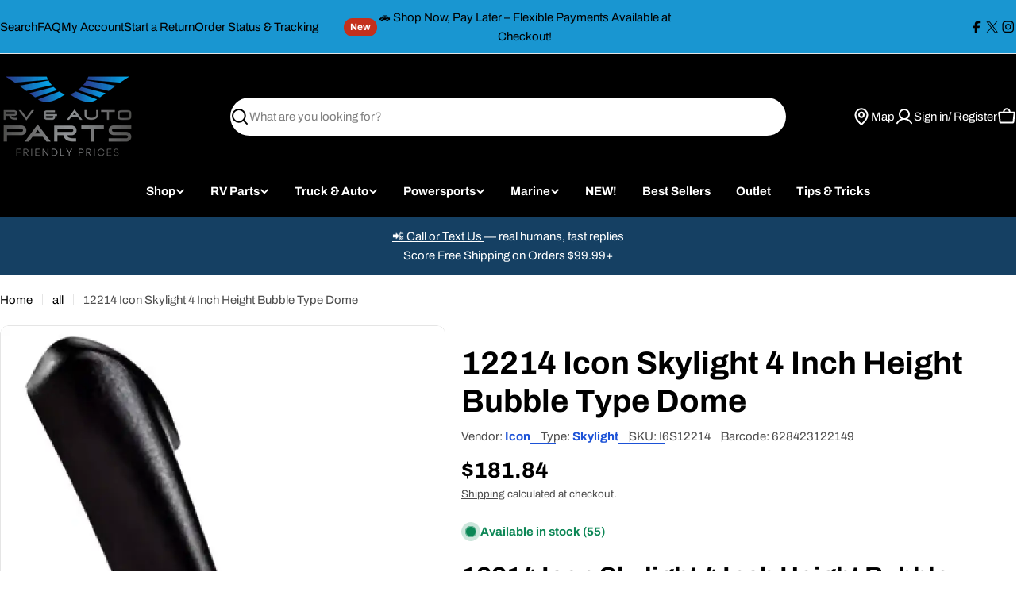

--- FILE ---
content_type: text/html; charset=utf-8
request_url: https://www.rvautoparts.com/products/12214-icon-skylight-4-inch-height-bubble-type-dome
body_size: 115876
content:

<!doctype html>
<html
  class="no-js"
  lang="en"
  
>
  <head>



    <meta charset="utf-8">
    <meta http-equiv="X-UA-Compatible" content="IE=edge">
    <meta name="viewport" content="width=device-width,initial-scale=1">
    <meta name="theme-color" content="">
    <link rel="canonical" href="https://www.rvautoparts.com/products/12214-icon-skylight-4-inch-height-bubble-type-dome">
    <link rel="preconnect" href="https://cdn.shopify.com" crossorigin><link rel="icon" type="image/png" href="//www.rvautoparts.com/cdn/shop/files/Color_logo_-_no_background_d67eb805-a0fe-41e2-8580-a43dc893cb37.png?crop=center&height=32&v=1707806277&width=32"><link rel="preconnect" href="https://fonts.shopifycdn.com" crossorigin><title>Icon 12214 Skylight| RV and Auto Parts</title>

    
      <meta name="description" content="Shop the Best 12214 Skylight made by Icon. Free Shipping. Price Matching for all Electrical &amp; Lighting Accessories at RV and Auto Parts.">
    


<meta property="og:site_name" content="RV and Auto Parts">
<meta property="og:url" content="https://www.rvautoparts.com/products/12214-icon-skylight-4-inch-height-bubble-type-dome">
<meta property="og:title" content="Icon 12214 Skylight| RV and Auto Parts">
<meta property="og:type" content="product">
<meta property="og:description" content="Shop the Best 12214 Skylight made by Icon. Free Shipping. Price Matching for all Electrical &amp; Lighting Accessories at RV and Auto Parts."><meta property="og:image" content="http://www.rvautoparts.com/cdn/shop/files/12214-icon-skylight-4-inch-height-bubble-type-dome-268.webp?v=1762521455">
  <meta property="og:image:secure_url" content="https://www.rvautoparts.com/cdn/shop/files/12214-icon-skylight-4-inch-height-bubble-type-dome-268.webp?v=1762521455">
  <meta property="og:image:width" content="788">
  <meta property="og:image:height" content="1200"><meta property="og:price:amount" content="181.84">
  <meta property="og:price:currency" content="USD"><meta name="twitter:site" content="@rvandautoparts"><meta name="twitter:card" content="summary_large_image">
<meta name="twitter:title" content="Icon 12214 Skylight| RV and Auto Parts">
<meta name="twitter:description" content="Shop the Best 12214 Skylight made by Icon. Free Shipping. Price Matching for all Electrical &amp; Lighting Accessories at RV and Auto Parts.">

<style data-shopify>
  @font-face {
  font-family: Archivo;
  font-weight: 400;
  font-style: normal;
  font-display: swap;
  src: url("//www.rvautoparts.com/cdn/fonts/archivo/archivo_n4.dc8d917cc69af0a65ae04d01fd8eeab28a3573c9.woff2") format("woff2"),
       url("//www.rvautoparts.com/cdn/fonts/archivo/archivo_n4.bd6b9c34fdb81d7646836be8065ce3c80a2cc984.woff") format("woff");
}

  @font-face {
  font-family: Archivo;
  font-weight: 400;
  font-style: italic;
  font-display: swap;
  src: url("//www.rvautoparts.com/cdn/fonts/archivo/archivo_i4.37d8c4e02dc4f8e8b559f47082eb24a5c48c2908.woff2") format("woff2"),
       url("//www.rvautoparts.com/cdn/fonts/archivo/archivo_i4.839d35d75c605237591e73815270f86ab696602c.woff") format("woff");
}

  @font-face {
  font-family: Archivo;
  font-weight: 700;
  font-style: normal;
  font-display: swap;
  src: url("//www.rvautoparts.com/cdn/fonts/archivo/archivo_n7.651b020b3543640c100112be6f1c1b8e816c7f13.woff2") format("woff2"),
       url("//www.rvautoparts.com/cdn/fonts/archivo/archivo_n7.7e9106d320e6594976a7dcb57957f3e712e83c96.woff") format("woff");
}

  @font-face {
  font-family: Archivo;
  font-weight: 700;
  font-style: italic;
  font-display: swap;
  src: url("//www.rvautoparts.com/cdn/fonts/archivo/archivo_i7.3dc798c6f261b8341dd97dd5c78d97d457c63517.woff2") format("woff2"),
       url("//www.rvautoparts.com/cdn/fonts/archivo/archivo_i7.3b65e9d326e7379bd5f15bcb927c5d533d950ff6.woff") format("woff");
}

  @font-face {
  font-family: Archivo;
  font-weight: 700;
  font-style: normal;
  font-display: swap;
  src: url("//www.rvautoparts.com/cdn/fonts/archivo/archivo_n7.651b020b3543640c100112be6f1c1b8e816c7f13.woff2") format("woff2"),
       url("//www.rvautoparts.com/cdn/fonts/archivo/archivo_n7.7e9106d320e6594976a7dcb57957f3e712e83c96.woff") format("woff");
}

  @font-face {
  font-family: Archivo;
  font-weight: 700;
  font-style: italic;
  font-display: swap;
  src: url("//www.rvautoparts.com/cdn/fonts/archivo/archivo_i7.3dc798c6f261b8341dd97dd5c78d97d457c63517.woff2") format("woff2"),
       url("//www.rvautoparts.com/cdn/fonts/archivo/archivo_i7.3b65e9d326e7379bd5f15bcb927c5d533d950ff6.woff") format("woff");
}

  @font-face {
  font-family: Archivo;
  font-weight: 700;
  font-style: normal;
  font-display: swap;
  src: url("//www.rvautoparts.com/cdn/fonts/archivo/archivo_n7.651b020b3543640c100112be6f1c1b8e816c7f13.woff2") format("woff2"),
       url("//www.rvautoparts.com/cdn/fonts/archivo/archivo_n7.7e9106d320e6594976a7dcb57957f3e712e83c96.woff") format("woff");
}

  @font-face {
  font-family: Archivo;
  font-weight: 700;
  font-style: italic;
  font-display: swap;
  src: url("//www.rvautoparts.com/cdn/fonts/archivo/archivo_i7.3dc798c6f261b8341dd97dd5c78d97d457c63517.woff2") format("woff2"),
       url("//www.rvautoparts.com/cdn/fonts/archivo/archivo_i7.3b65e9d326e7379bd5f15bcb927c5d533d950ff6.woff") format("woff");
}

  @font-face {
  font-family: Archivo;
  font-weight: 500;
  font-style: normal;
  font-display: swap;
  src: url("//www.rvautoparts.com/cdn/fonts/archivo/archivo_n5.272841b6d6b831864f7fecfa55541752bb399511.woff2") format("woff2"),
       url("//www.rvautoparts.com/cdn/fonts/archivo/archivo_n5.27fb58a71a175084eb68e15500549a69fe15738e.woff") format("woff");
}


  
    :root,
.color-scheme-1 {
      --color-background: 255,255,255;
      --color-secondary-background: 237,237,237;
      --color-primary: 0,115,230;
      --color-text-heading: 0,0,0;
      --color-foreground: 0,0,0;
      --color-subtext: 77,77,77;
      --color-subtext-alpha: 1.0;
      --color-border: 229,229,229;
      --color-border-alpha: 1.0;
      --color-button: 0,115,230;
      --color-button-text: 255,255,255;
      --color-secondary-button: 0,0,0;
      --color-secondary-button-border: 238,236,236;
      --color-secondary-button-text: 255,255,255;
      --color-button-before: ;
      --color-field: 255,255,255;
      --color-field-alpha: 1.0;
      --color-field-text: 0,0,0;
      --color-link: 0,0,0;
      --color-link-hover: 0,0,0;
      --color-product-price-sale: 196,48,28;
      --color-progress-bar: 4,155,110;
      --color-foreground-lighten-60: #666666;
      --color-foreground-lighten-40: #999999;
      --color-foreground-lighten-19: #cfcfcf;
--inputs-border-width: 1px;
        --inputs-search-border-width: 2px;}
    @media (min-width: 768px) {
      body .desktop-color-scheme-1 {
        --color-background: 255,255,255;
      --color-secondary-background: 237,237,237;
      --color-primary: 0,115,230;
      --color-text-heading: 0,0,0;
      --color-foreground: 0,0,0;
      --color-subtext: 77,77,77;
      --color-subtext-alpha: 1.0;
      --color-border: 229,229,229;
      --color-border-alpha: 1.0;
      --color-button: 0,115,230;
      --color-button-text: 255,255,255;
      --color-secondary-button: 0,0,0;
      --color-secondary-button-border: 238,236,236;
      --color-secondary-button-text: 255,255,255;
      --color-button-before: ;
      --color-field: 255,255,255;
      --color-field-alpha: 1.0;
      --color-field-text: 0,0,0;
      --color-link: 0,0,0;
      --color-link-hover: 0,0,0;
      --color-product-price-sale: 196,48,28;
      --color-progress-bar: 4,155,110;
      --color-foreground-lighten-60: #666666;
      --color-foreground-lighten-40: #999999;
      --color-foreground-lighten-19: #cfcfcf;
        color: rgb(var(--color-foreground));
        background-color: rgb(var(--color-background));
      }
    }
    @media (max-width: 767px) {
      body .mobile-color-scheme-1 {
        --color-background: 255,255,255;
      --color-secondary-background: 237,237,237;
      --color-primary: 0,115,230;
      --color-text-heading: 0,0,0;
      --color-foreground: 0,0,0;
      --color-subtext: 77,77,77;
      --color-subtext-alpha: 1.0;
      --color-border: 229,229,229;
      --color-border-alpha: 1.0;
      --color-button: 0,115,230;
      --color-button-text: 255,255,255;
      --color-secondary-button: 0,0,0;
      --color-secondary-button-border: 238,236,236;
      --color-secondary-button-text: 255,255,255;
      --color-button-before: ;
      --color-field: 255,255,255;
      --color-field-alpha: 1.0;
      --color-field-text: 0,0,0;
      --color-link: 0,0,0;
      --color-link-hover: 0,0,0;
      --color-product-price-sale: 196,48,28;
      --color-progress-bar: 4,155,110;
      --color-foreground-lighten-60: #666666;
      --color-foreground-lighten-40: #999999;
      --color-foreground-lighten-19: #cfcfcf;
        color: rgb(var(--color-foreground));
        background-color: rgb(var(--color-background));
      }
    }
  
    
.color-scheme-inverse {
      --color-background: 0,0,0;
      --color-secondary-background: 0,0,0;
      --color-primary: 196,48,28;
      --color-text-heading: 255,255,255;
      --color-foreground: 255,255,255;
      --color-subtext: 255,255,255;
      --color-subtext-alpha: 1.0;
      --color-border: 51,51,51;
      --color-border-alpha: 1.0;
      --color-button: 255,255,255;
      --color-button-text: 0,0,0;
      --color-secondary-button: 35,35,35;
      --color-secondary-button-border: 35,35,35;
      --color-secondary-button-text: 255,255,255;
      --color-button-before: ;
      --color-field: 255,255,255;
      --color-field-alpha: 1.0;
      --color-field-text: 0,0,0;
      --color-link: 255,255,255;
      --color-link-hover: 255,255,255;
      --color-product-price-sale: 196,48,28;
      --color-progress-bar: 13,135,86;
      --color-foreground-lighten-60: #999999;
      --color-foreground-lighten-40: #666666;
      --color-foreground-lighten-19: #303030;
--inputs-border-width: 0px;
        --inputs-search-border-width: 0px;}
    @media (min-width: 768px) {
      body .desktop-color-scheme-inverse {
        --color-background: 0,0,0;
      --color-secondary-background: 0,0,0;
      --color-primary: 196,48,28;
      --color-text-heading: 255,255,255;
      --color-foreground: 255,255,255;
      --color-subtext: 255,255,255;
      --color-subtext-alpha: 1.0;
      --color-border: 51,51,51;
      --color-border-alpha: 1.0;
      --color-button: 255,255,255;
      --color-button-text: 0,0,0;
      --color-secondary-button: 35,35,35;
      --color-secondary-button-border: 35,35,35;
      --color-secondary-button-text: 255,255,255;
      --color-button-before: ;
      --color-field: 255,255,255;
      --color-field-alpha: 1.0;
      --color-field-text: 0,0,0;
      --color-link: 255,255,255;
      --color-link-hover: 255,255,255;
      --color-product-price-sale: 196,48,28;
      --color-progress-bar: 13,135,86;
      --color-foreground-lighten-60: #999999;
      --color-foreground-lighten-40: #666666;
      --color-foreground-lighten-19: #303030;
        color: rgb(var(--color-foreground));
        background-color: rgb(var(--color-background));
      }
    }
    @media (max-width: 767px) {
      body .mobile-color-scheme-inverse {
        --color-background: 0,0,0;
      --color-secondary-background: 0,0,0;
      --color-primary: 196,48,28;
      --color-text-heading: 255,255,255;
      --color-foreground: 255,255,255;
      --color-subtext: 255,255,255;
      --color-subtext-alpha: 1.0;
      --color-border: 51,51,51;
      --color-border-alpha: 1.0;
      --color-button: 255,255,255;
      --color-button-text: 0,0,0;
      --color-secondary-button: 35,35,35;
      --color-secondary-button-border: 35,35,35;
      --color-secondary-button-text: 255,255,255;
      --color-button-before: ;
      --color-field: 255,255,255;
      --color-field-alpha: 1.0;
      --color-field-text: 0,0,0;
      --color-link: 255,255,255;
      --color-link-hover: 255,255,255;
      --color-product-price-sale: 196,48,28;
      --color-progress-bar: 13,135,86;
      --color-foreground-lighten-60: #999999;
      --color-foreground-lighten-40: #666666;
      --color-foreground-lighten-19: #303030;
        color: rgb(var(--color-foreground));
        background-color: rgb(var(--color-background));
      }
    }
  
    
.color-scheme-info {
      --color-background: 235,229,222;
      --color-secondary-background: 255,255,255;
      --color-primary: 196,48,28;
      --color-text-heading: 0,0,0;
      --color-foreground: 0,0,0;
      --color-subtext: 71,69,67;
      --color-subtext-alpha: 1.0;
      --color-border: 229,229,229;
      --color-border-alpha: 1.0;
      --color-button: 0,0,0;
      --color-button-text: 255,255,255;
      --color-secondary-button: 255,255,255;
      --color-secondary-button-border: 255,255,255;
      --color-secondary-button-text: 0,0,0;
      --color-button-before: ;
      --color-field: 255,255,255;
      --color-field-alpha: 1.0;
      --color-field-text: 0,0,0;
      --color-link: 0,0,0;
      --color-link-hover: 0,0,0;
      --color-product-price-sale: 196,48,28;
      --color-progress-bar: 13,135,86;
      --color-foreground-lighten-60: #5e5c59;
      --color-foreground-lighten-40: #8d8985;
      --color-foreground-lighten-19: #beb9b4;
--inputs-border-width: 0px;
        --inputs-search-border-width: 0px;}
    @media (min-width: 768px) {
      body .desktop-color-scheme-info {
        --color-background: 235,229,222;
      --color-secondary-background: 255,255,255;
      --color-primary: 196,48,28;
      --color-text-heading: 0,0,0;
      --color-foreground: 0,0,0;
      --color-subtext: 71,69,67;
      --color-subtext-alpha: 1.0;
      --color-border: 229,229,229;
      --color-border-alpha: 1.0;
      --color-button: 0,0,0;
      --color-button-text: 255,255,255;
      --color-secondary-button: 255,255,255;
      --color-secondary-button-border: 255,255,255;
      --color-secondary-button-text: 0,0,0;
      --color-button-before: ;
      --color-field: 255,255,255;
      --color-field-alpha: 1.0;
      --color-field-text: 0,0,0;
      --color-link: 0,0,0;
      --color-link-hover: 0,0,0;
      --color-product-price-sale: 196,48,28;
      --color-progress-bar: 13,135,86;
      --color-foreground-lighten-60: #5e5c59;
      --color-foreground-lighten-40: #8d8985;
      --color-foreground-lighten-19: #beb9b4;
        color: rgb(var(--color-foreground));
        background-color: rgb(var(--color-background));
      }
    }
    @media (max-width: 767px) {
      body .mobile-color-scheme-info {
        --color-background: 235,229,222;
      --color-secondary-background: 255,255,255;
      --color-primary: 196,48,28;
      --color-text-heading: 0,0,0;
      --color-foreground: 0,0,0;
      --color-subtext: 71,69,67;
      --color-subtext-alpha: 1.0;
      --color-border: 229,229,229;
      --color-border-alpha: 1.0;
      --color-button: 0,0,0;
      --color-button-text: 255,255,255;
      --color-secondary-button: 255,255,255;
      --color-secondary-button-border: 255,255,255;
      --color-secondary-button-text: 0,0,0;
      --color-button-before: ;
      --color-field: 255,255,255;
      --color-field-alpha: 1.0;
      --color-field-text: 0,0,0;
      --color-link: 0,0,0;
      --color-link-hover: 0,0,0;
      --color-product-price-sale: 196,48,28;
      --color-progress-bar: 13,135,86;
      --color-foreground-lighten-60: #5e5c59;
      --color-foreground-lighten-40: #8d8985;
      --color-foreground-lighten-19: #beb9b4;
        color: rgb(var(--color-foreground));
        background-color: rgb(var(--color-background));
      }
    }
  
    
.color-scheme-2 {
      --color-background: 198,95,60;
      --color-secondary-background: 255,255,255;
      --color-primary: 196,48,28;
      --color-text-heading: 255,255,255;
      --color-foreground: 255,255,255;
      --color-subtext: 255,255,255;
      --color-subtext-alpha: 1.0;
      --color-border: 255,255,255;
      --color-border-alpha: 1.0;
      --color-button: 255,255,255;
      --color-button-text: 0,0,0;
      --color-secondary-button: 255,255,255;
      --color-secondary-button-border: 255,255,255;
      --color-secondary-button-text: 0,0,0;
      --color-button-before: ;
      --color-field: 245,245,245;
      --color-field-alpha: 1.0;
      --color-field-text: 0,0,0;
      --color-link: 255,255,255;
      --color-link-hover: 255,255,255;
      --color-product-price-sale: 196,48,28;
      --color-progress-bar: 13,135,86;
      --color-foreground-lighten-60: #e8bfb1;
      --color-foreground-lighten-40: #dd9f8a;
      --color-foreground-lighten-19: #d17d61;
--inputs-border-width: 0px;
        --inputs-search-border-width: 0px;}
    @media (min-width: 768px) {
      body .desktop-color-scheme-2 {
        --color-background: 198,95,60;
      --color-secondary-background: 255,255,255;
      --color-primary: 196,48,28;
      --color-text-heading: 255,255,255;
      --color-foreground: 255,255,255;
      --color-subtext: 255,255,255;
      --color-subtext-alpha: 1.0;
      --color-border: 255,255,255;
      --color-border-alpha: 1.0;
      --color-button: 255,255,255;
      --color-button-text: 0,0,0;
      --color-secondary-button: 255,255,255;
      --color-secondary-button-border: 255,255,255;
      --color-secondary-button-text: 0,0,0;
      --color-button-before: ;
      --color-field: 245,245,245;
      --color-field-alpha: 1.0;
      --color-field-text: 0,0,0;
      --color-link: 255,255,255;
      --color-link-hover: 255,255,255;
      --color-product-price-sale: 196,48,28;
      --color-progress-bar: 13,135,86;
      --color-foreground-lighten-60: #e8bfb1;
      --color-foreground-lighten-40: #dd9f8a;
      --color-foreground-lighten-19: #d17d61;
        color: rgb(var(--color-foreground));
        background-color: rgb(var(--color-background));
      }
    }
    @media (max-width: 767px) {
      body .mobile-color-scheme-2 {
        --color-background: 198,95,60;
      --color-secondary-background: 255,255,255;
      --color-primary: 196,48,28;
      --color-text-heading: 255,255,255;
      --color-foreground: 255,255,255;
      --color-subtext: 255,255,255;
      --color-subtext-alpha: 1.0;
      --color-border: 255,255,255;
      --color-border-alpha: 1.0;
      --color-button: 255,255,255;
      --color-button-text: 0,0,0;
      --color-secondary-button: 255,255,255;
      --color-secondary-button-border: 255,255,255;
      --color-secondary-button-text: 0,0,0;
      --color-button-before: ;
      --color-field: 245,245,245;
      --color-field-alpha: 1.0;
      --color-field-text: 0,0,0;
      --color-link: 255,255,255;
      --color-link-hover: 255,255,255;
      --color-product-price-sale: 196,48,28;
      --color-progress-bar: 13,135,86;
      --color-foreground-lighten-60: #e8bfb1;
      --color-foreground-lighten-40: #dd9f8a;
      --color-foreground-lighten-19: #d17d61;
        color: rgb(var(--color-foreground));
        background-color: rgb(var(--color-background));
      }
    }
  
    
.color-scheme-3 {
      --color-background: 255,197,115;
      --color-secondary-background: 247,247,247;
      --color-primary: 196,48,28;
      --color-text-heading: 0,0,0;
      --color-foreground: 0,0,0;
      --color-subtext: 102,102,102;
      --color-subtext-alpha: 1.0;
      --color-border: 247,247,247;
      --color-border-alpha: 1.0;
      --color-button: 0,0,0;
      --color-button-text: 255,255,255;
      --color-secondary-button: 255,255,255;
      --color-secondary-button-border: 255,255,255;
      --color-secondary-button-text: 0,0,0;
      --color-button-before: ;
      --color-field: 255,255,255;
      --color-field-alpha: 1.0;
      --color-field-text: 0,0,0;
      --color-link: 0,0,0;
      --color-link-hover: 0,0,0;
      --color-product-price-sale: 196,48,28;
      --color-progress-bar: 13,135,86;
      --color-foreground-lighten-60: #664f2e;
      --color-foreground-lighten-40: #997645;
      --color-foreground-lighten-19: #cfa05d;
--inputs-border-width: 0px;
        --inputs-search-border-width: 0px;}
    @media (min-width: 768px) {
      body .desktop-color-scheme-3 {
        --color-background: 255,197,115;
      --color-secondary-background: 247,247,247;
      --color-primary: 196,48,28;
      --color-text-heading: 0,0,0;
      --color-foreground: 0,0,0;
      --color-subtext: 102,102,102;
      --color-subtext-alpha: 1.0;
      --color-border: 247,247,247;
      --color-border-alpha: 1.0;
      --color-button: 0,0,0;
      --color-button-text: 255,255,255;
      --color-secondary-button: 255,255,255;
      --color-secondary-button-border: 255,255,255;
      --color-secondary-button-text: 0,0,0;
      --color-button-before: ;
      --color-field: 255,255,255;
      --color-field-alpha: 1.0;
      --color-field-text: 0,0,0;
      --color-link: 0,0,0;
      --color-link-hover: 0,0,0;
      --color-product-price-sale: 196,48,28;
      --color-progress-bar: 13,135,86;
      --color-foreground-lighten-60: #664f2e;
      --color-foreground-lighten-40: #997645;
      --color-foreground-lighten-19: #cfa05d;
        color: rgb(var(--color-foreground));
        background-color: rgb(var(--color-background));
      }
    }
    @media (max-width: 767px) {
      body .mobile-color-scheme-3 {
        --color-background: 255,197,115;
      --color-secondary-background: 247,247,247;
      --color-primary: 196,48,28;
      --color-text-heading: 0,0,0;
      --color-foreground: 0,0,0;
      --color-subtext: 102,102,102;
      --color-subtext-alpha: 1.0;
      --color-border: 247,247,247;
      --color-border-alpha: 1.0;
      --color-button: 0,0,0;
      --color-button-text: 255,255,255;
      --color-secondary-button: 255,255,255;
      --color-secondary-button-border: 255,255,255;
      --color-secondary-button-text: 0,0,0;
      --color-button-before: ;
      --color-field: 255,255,255;
      --color-field-alpha: 1.0;
      --color-field-text: 0,0,0;
      --color-link: 0,0,0;
      --color-link-hover: 0,0,0;
      --color-product-price-sale: 196,48,28;
      --color-progress-bar: 13,135,86;
      --color-foreground-lighten-60: #664f2e;
      --color-foreground-lighten-40: #997645;
      --color-foreground-lighten-19: #cfa05d;
        color: rgb(var(--color-foreground));
        background-color: rgb(var(--color-background));
      }
    }
  
    
.color-scheme-4 {
      --color-background: 235,235,235;
      --color-secondary-background: 255,255,255;
      --color-primary: 196,48,28;
      --color-text-heading: 0,0,0;
      --color-foreground: 0,0,0;
      --color-subtext: 102,102,102;
      --color-subtext-alpha: 1.0;
      --color-border: 204,204,204;
      --color-border-alpha: 1.0;
      --color-button: 0,0,0;
      --color-button-text: 255,255,255;
      --color-secondary-button: 255,255,255;
      --color-secondary-button-border: 255,255,255;
      --color-secondary-button-text: 0,0,0;
      --color-button-before: ;
      --color-field: 255,255,255;
      --color-field-alpha: 1.0;
      --color-field-text: 0,0,0;
      --color-link: 0,0,0;
      --color-link-hover: 0,0,0;
      --color-product-price-sale: 196,48,28;
      --color-progress-bar: 13,135,86;
      --color-foreground-lighten-60: #5e5e5e;
      --color-foreground-lighten-40: #8d8d8d;
      --color-foreground-lighten-19: #bebebe;
--inputs-border-width: 0px;
        --inputs-search-border-width: 0px;}
    @media (min-width: 768px) {
      body .desktop-color-scheme-4 {
        --color-background: 235,235,235;
      --color-secondary-background: 255,255,255;
      --color-primary: 196,48,28;
      --color-text-heading: 0,0,0;
      --color-foreground: 0,0,0;
      --color-subtext: 102,102,102;
      --color-subtext-alpha: 1.0;
      --color-border: 204,204,204;
      --color-border-alpha: 1.0;
      --color-button: 0,0,0;
      --color-button-text: 255,255,255;
      --color-secondary-button: 255,255,255;
      --color-secondary-button-border: 255,255,255;
      --color-secondary-button-text: 0,0,0;
      --color-button-before: ;
      --color-field: 255,255,255;
      --color-field-alpha: 1.0;
      --color-field-text: 0,0,0;
      --color-link: 0,0,0;
      --color-link-hover: 0,0,0;
      --color-product-price-sale: 196,48,28;
      --color-progress-bar: 13,135,86;
      --color-foreground-lighten-60: #5e5e5e;
      --color-foreground-lighten-40: #8d8d8d;
      --color-foreground-lighten-19: #bebebe;
        color: rgb(var(--color-foreground));
        background-color: rgb(var(--color-background));
      }
    }
    @media (max-width: 767px) {
      body .mobile-color-scheme-4 {
        --color-background: 235,235,235;
      --color-secondary-background: 255,255,255;
      --color-primary: 196,48,28;
      --color-text-heading: 0,0,0;
      --color-foreground: 0,0,0;
      --color-subtext: 102,102,102;
      --color-subtext-alpha: 1.0;
      --color-border: 204,204,204;
      --color-border-alpha: 1.0;
      --color-button: 0,0,0;
      --color-button-text: 255,255,255;
      --color-secondary-button: 255,255,255;
      --color-secondary-button-border: 255,255,255;
      --color-secondary-button-text: 0,0,0;
      --color-button-before: ;
      --color-field: 255,255,255;
      --color-field-alpha: 1.0;
      --color-field-text: 0,0,0;
      --color-link: 0,0,0;
      --color-link-hover: 0,0,0;
      --color-product-price-sale: 196,48,28;
      --color-progress-bar: 13,135,86;
      --color-foreground-lighten-60: #5e5e5e;
      --color-foreground-lighten-40: #8d8d8d;
      --color-foreground-lighten-19: #bebebe;
        color: rgb(var(--color-foreground));
        background-color: rgb(var(--color-background));
      }
    }
  
    
.color-scheme-6 {
      --color-background: 224,239,228;
      --color-secondary-background: 243,238,234;
      --color-primary: 196,48,28;
      --color-text-heading: 0,0,0;
      --color-foreground: 0,0,0;
      --color-subtext: 102,102,102;
      --color-subtext-alpha: 1.0;
      --color-border: 198,191,177;
      --color-border-alpha: 1.0;
      --color-button: 0,0,0;
      --color-button-text: 255,255,255;
      --color-secondary-button: 255,255,255;
      --color-secondary-button-border: 230,230,230;
      --color-secondary-button-text: 0,0,0;
      --color-button-before: ;
      --color-field: 255,255,255;
      --color-field-alpha: 1.0;
      --color-field-text: 0,0,0;
      --color-link: 0,0,0;
      --color-link-hover: 0,0,0;
      --color-product-price-sale: 196,48,28;
      --color-progress-bar: 13,135,86;
      --color-foreground-lighten-60: #5a605b;
      --color-foreground-lighten-40: #868f89;
      --color-foreground-lighten-19: #b5c2b9;
--inputs-border-width: 0px;
        --inputs-search-border-width: 0px;}
    @media (min-width: 768px) {
      body .desktop-color-scheme-6 {
        --color-background: 224,239,228;
      --color-secondary-background: 243,238,234;
      --color-primary: 196,48,28;
      --color-text-heading: 0,0,0;
      --color-foreground: 0,0,0;
      --color-subtext: 102,102,102;
      --color-subtext-alpha: 1.0;
      --color-border: 198,191,177;
      --color-border-alpha: 1.0;
      --color-button: 0,0,0;
      --color-button-text: 255,255,255;
      --color-secondary-button: 255,255,255;
      --color-secondary-button-border: 230,230,230;
      --color-secondary-button-text: 0,0,0;
      --color-button-before: ;
      --color-field: 255,255,255;
      --color-field-alpha: 1.0;
      --color-field-text: 0,0,0;
      --color-link: 0,0,0;
      --color-link-hover: 0,0,0;
      --color-product-price-sale: 196,48,28;
      --color-progress-bar: 13,135,86;
      --color-foreground-lighten-60: #5a605b;
      --color-foreground-lighten-40: #868f89;
      --color-foreground-lighten-19: #b5c2b9;
        color: rgb(var(--color-foreground));
        background-color: rgb(var(--color-background));
      }
    }
    @media (max-width: 767px) {
      body .mobile-color-scheme-6 {
        --color-background: 224,239,228;
      --color-secondary-background: 243,238,234;
      --color-primary: 196,48,28;
      --color-text-heading: 0,0,0;
      --color-foreground: 0,0,0;
      --color-subtext: 102,102,102;
      --color-subtext-alpha: 1.0;
      --color-border: 198,191,177;
      --color-border-alpha: 1.0;
      --color-button: 0,0,0;
      --color-button-text: 255,255,255;
      --color-secondary-button: 255,255,255;
      --color-secondary-button-border: 230,230,230;
      --color-secondary-button-text: 0,0,0;
      --color-button-before: ;
      --color-field: 255,255,255;
      --color-field-alpha: 1.0;
      --color-field-text: 0,0,0;
      --color-link: 0,0,0;
      --color-link-hover: 0,0,0;
      --color-product-price-sale: 196,48,28;
      --color-progress-bar: 13,135,86;
      --color-foreground-lighten-60: #5a605b;
      --color-foreground-lighten-40: #868f89;
      --color-foreground-lighten-19: #b5c2b9;
        color: rgb(var(--color-foreground));
        background-color: rgb(var(--color-background));
      }
    }
  
    
.color-scheme-7 {
      --color-background: 202,216,232;
      --color-secondary-background: 233,233,233;
      --color-primary: 196,48,28;
      --color-text-heading: 0,0,0;
      --color-foreground: 0,0,0;
      --color-subtext: 77,77,77;
      --color-subtext-alpha: 1.0;
      --color-border: 230,230,230;
      --color-border-alpha: 1.0;
      --color-button: 0,0,0;
      --color-button-text: 255,255,255;
      --color-secondary-button: 233,233,233;
      --color-secondary-button-border: 233,233,233;
      --color-secondary-button-text: 0,0,0;
      --color-button-before: ;
      --color-field: 245,245,245;
      --color-field-alpha: 1.0;
      --color-field-text: 0,0,0;
      --color-link: 0,0,0;
      --color-link-hover: 0,0,0;
      --color-product-price-sale: 196,48,28;
      --color-progress-bar: 13,135,86;
      --color-foreground-lighten-60: #51565d;
      --color-foreground-lighten-40: #79828b;
      --color-foreground-lighten-19: #a4afbc;
--inputs-border-width: 0px;
        --inputs-search-border-width: 0px;}
    @media (min-width: 768px) {
      body .desktop-color-scheme-7 {
        --color-background: 202,216,232;
      --color-secondary-background: 233,233,233;
      --color-primary: 196,48,28;
      --color-text-heading: 0,0,0;
      --color-foreground: 0,0,0;
      --color-subtext: 77,77,77;
      --color-subtext-alpha: 1.0;
      --color-border: 230,230,230;
      --color-border-alpha: 1.0;
      --color-button: 0,0,0;
      --color-button-text: 255,255,255;
      --color-secondary-button: 233,233,233;
      --color-secondary-button-border: 233,233,233;
      --color-secondary-button-text: 0,0,0;
      --color-button-before: ;
      --color-field: 245,245,245;
      --color-field-alpha: 1.0;
      --color-field-text: 0,0,0;
      --color-link: 0,0,0;
      --color-link-hover: 0,0,0;
      --color-product-price-sale: 196,48,28;
      --color-progress-bar: 13,135,86;
      --color-foreground-lighten-60: #51565d;
      --color-foreground-lighten-40: #79828b;
      --color-foreground-lighten-19: #a4afbc;
        color: rgb(var(--color-foreground));
        background-color: rgb(var(--color-background));
      }
    }
    @media (max-width: 767px) {
      body .mobile-color-scheme-7 {
        --color-background: 202,216,232;
      --color-secondary-background: 233,233,233;
      --color-primary: 196,48,28;
      --color-text-heading: 0,0,0;
      --color-foreground: 0,0,0;
      --color-subtext: 77,77,77;
      --color-subtext-alpha: 1.0;
      --color-border: 230,230,230;
      --color-border-alpha: 1.0;
      --color-button: 0,0,0;
      --color-button-text: 255,255,255;
      --color-secondary-button: 233,233,233;
      --color-secondary-button-border: 233,233,233;
      --color-secondary-button-text: 0,0,0;
      --color-button-before: ;
      --color-field: 245,245,245;
      --color-field-alpha: 1.0;
      --color-field-text: 0,0,0;
      --color-link: 0,0,0;
      --color-link-hover: 0,0,0;
      --color-product-price-sale: 196,48,28;
      --color-progress-bar: 13,135,86;
      --color-foreground-lighten-60: #51565d;
      --color-foreground-lighten-40: #79828b;
      --color-foreground-lighten-19: #a4afbc;
        color: rgb(var(--color-foreground));
        background-color: rgb(var(--color-background));
      }
    }
  
    
.color-scheme-8 {
      --color-background: 196,48,28;
      --color-secondary-background: 247,247,247;
      --color-primary: 196,48,28;
      --color-text-heading: 255,255,255;
      --color-foreground: 255,255,255;
      --color-subtext: 255,255,255;
      --color-subtext-alpha: 1.0;
      --color-border: 230,230,230;
      --color-border-alpha: 1.0;
      --color-button: 255,255,255;
      --color-button-text: 0,0,0;
      --color-secondary-button: 196,48,28;
      --color-secondary-button-border: 255,255,255;
      --color-secondary-button-text: 255,255,255;
      --color-button-before: ;
      --color-field: 245,245,245;
      --color-field-alpha: 1.0;
      --color-field-text: 0,0,0;
      --color-link: 255,255,255;
      --color-link-hover: 255,255,255;
      --color-product-price-sale: 196,48,28;
      --color-progress-bar: 13,135,86;
      --color-foreground-lighten-60: #e7aca4;
      --color-foreground-lighten-40: #dc8377;
      --color-foreground-lighten-19: #cf5747;
--inputs-border-width: 0px;
        --inputs-search-border-width: 0px;}
    @media (min-width: 768px) {
      body .desktop-color-scheme-8 {
        --color-background: 196,48,28;
      --color-secondary-background: 247,247,247;
      --color-primary: 196,48,28;
      --color-text-heading: 255,255,255;
      --color-foreground: 255,255,255;
      --color-subtext: 255,255,255;
      --color-subtext-alpha: 1.0;
      --color-border: 230,230,230;
      --color-border-alpha: 1.0;
      --color-button: 255,255,255;
      --color-button-text: 0,0,0;
      --color-secondary-button: 196,48,28;
      --color-secondary-button-border: 255,255,255;
      --color-secondary-button-text: 255,255,255;
      --color-button-before: ;
      --color-field: 245,245,245;
      --color-field-alpha: 1.0;
      --color-field-text: 0,0,0;
      --color-link: 255,255,255;
      --color-link-hover: 255,255,255;
      --color-product-price-sale: 196,48,28;
      --color-progress-bar: 13,135,86;
      --color-foreground-lighten-60: #e7aca4;
      --color-foreground-lighten-40: #dc8377;
      --color-foreground-lighten-19: #cf5747;
        color: rgb(var(--color-foreground));
        background-color: rgb(var(--color-background));
      }
    }
    @media (max-width: 767px) {
      body .mobile-color-scheme-8 {
        --color-background: 196,48,28;
      --color-secondary-background: 247,247,247;
      --color-primary: 196,48,28;
      --color-text-heading: 255,255,255;
      --color-foreground: 255,255,255;
      --color-subtext: 255,255,255;
      --color-subtext-alpha: 1.0;
      --color-border: 230,230,230;
      --color-border-alpha: 1.0;
      --color-button: 255,255,255;
      --color-button-text: 0,0,0;
      --color-secondary-button: 196,48,28;
      --color-secondary-button-border: 255,255,255;
      --color-secondary-button-text: 255,255,255;
      --color-button-before: ;
      --color-field: 245,245,245;
      --color-field-alpha: 1.0;
      --color-field-text: 0,0,0;
      --color-link: 255,255,255;
      --color-link-hover: 255,255,255;
      --color-product-price-sale: 196,48,28;
      --color-progress-bar: 13,135,86;
      --color-foreground-lighten-60: #e7aca4;
      --color-foreground-lighten-40: #dc8377;
      --color-foreground-lighten-19: #cf5747;
        color: rgb(var(--color-foreground));
        background-color: rgb(var(--color-background));
      }
    }
  
    
.color-scheme-9 {
      --color-background: 237,237,237;
      --color-secondary-background: 237,237,237;
      --color-primary: 196,48,28;
      --color-text-heading: 0,0,0;
      --color-foreground: 0,0,0;
      --color-subtext: 71,71,71;
      --color-subtext-alpha: 1.0;
      --color-border: 229,229,229;
      --color-border-alpha: 1.0;
      --color-button: 0,0,0;
      --color-button-text: 255,255,255;
      --color-secondary-button: 237,237,237;
      --color-secondary-button-border: 237,237,237;
      --color-secondary-button-text: 0,0,0;
      --color-button-before: ;
      --color-field: 237,237,237;
      --color-field-alpha: 1.0;
      --color-field-text: 0,0,0;
      --color-link: 0,0,0;
      --color-link-hover: 0,0,0;
      --color-product-price-sale: 196,48,28;
      --color-progress-bar: 13,135,86;
      --color-foreground-lighten-60: #5f5f5f;
      --color-foreground-lighten-40: #8e8e8e;
      --color-foreground-lighten-19: #c0c0c0;
--inputs-border-width: 1px;
        --inputs-search-border-width: 2px;}
    @media (min-width: 768px) {
      body .desktop-color-scheme-9 {
        --color-background: 237,237,237;
      --color-secondary-background: 237,237,237;
      --color-primary: 196,48,28;
      --color-text-heading: 0,0,0;
      --color-foreground: 0,0,0;
      --color-subtext: 71,71,71;
      --color-subtext-alpha: 1.0;
      --color-border: 229,229,229;
      --color-border-alpha: 1.0;
      --color-button: 0,0,0;
      --color-button-text: 255,255,255;
      --color-secondary-button: 237,237,237;
      --color-secondary-button-border: 237,237,237;
      --color-secondary-button-text: 0,0,0;
      --color-button-before: ;
      --color-field: 237,237,237;
      --color-field-alpha: 1.0;
      --color-field-text: 0,0,0;
      --color-link: 0,0,0;
      --color-link-hover: 0,0,0;
      --color-product-price-sale: 196,48,28;
      --color-progress-bar: 13,135,86;
      --color-foreground-lighten-60: #5f5f5f;
      --color-foreground-lighten-40: #8e8e8e;
      --color-foreground-lighten-19: #c0c0c0;
        color: rgb(var(--color-foreground));
        background-color: rgb(var(--color-background));
      }
    }
    @media (max-width: 767px) {
      body .mobile-color-scheme-9 {
        --color-background: 237,237,237;
      --color-secondary-background: 237,237,237;
      --color-primary: 196,48,28;
      --color-text-heading: 0,0,0;
      --color-foreground: 0,0,0;
      --color-subtext: 71,71,71;
      --color-subtext-alpha: 1.0;
      --color-border: 229,229,229;
      --color-border-alpha: 1.0;
      --color-button: 0,0,0;
      --color-button-text: 255,255,255;
      --color-secondary-button: 237,237,237;
      --color-secondary-button-border: 237,237,237;
      --color-secondary-button-text: 0,0,0;
      --color-button-before: ;
      --color-field: 237,237,237;
      --color-field-alpha: 1.0;
      --color-field-text: 0,0,0;
      --color-link: 0,0,0;
      --color-link-hover: 0,0,0;
      --color-product-price-sale: 196,48,28;
      --color-progress-bar: 13,135,86;
      --color-foreground-lighten-60: #5f5f5f;
      --color-foreground-lighten-40: #8e8e8e;
      --color-foreground-lighten-19: #c0c0c0;
        color: rgb(var(--color-foreground));
        background-color: rgb(var(--color-background));
      }
    }
  
    
.color-scheme-10 {
      --color-background: 239,239,239;
      --color-secondary-background: 235,235,235;
      --color-primary: 196,48,28;
      --color-text-heading: 0,0,0;
      --color-foreground: 0,0,0;
      --color-subtext: 73,73,73;
      --color-subtext-alpha: 1.0;
      --color-border: 204,204,204;
      --color-border-alpha: 1.0;
      --color-button: 0,0,0;
      --color-button-text: 255,255,255;
      --color-secondary-button: 237,237,237;
      --color-secondary-button-border: 237,237,237;
      --color-secondary-button-text: 0,0,0;
      --color-button-before: ;
      --color-field: 255,255,255;
      --color-field-alpha: 1.0;
      --color-field-text: 0,0,0;
      --color-link: 0,0,0;
      --color-link-hover: 0,0,0;
      --color-product-price-sale: 196,48,28;
      --color-progress-bar: 13,135,86;
      --color-foreground-lighten-60: #606060;
      --color-foreground-lighten-40: #8f8f8f;
      --color-foreground-lighten-19: #c2c2c2;
--inputs-border-width: 0px;
        --inputs-search-border-width: 0px;}
    @media (min-width: 768px) {
      body .desktop-color-scheme-10 {
        --color-background: 239,239,239;
      --color-secondary-background: 235,235,235;
      --color-primary: 196,48,28;
      --color-text-heading: 0,0,0;
      --color-foreground: 0,0,0;
      --color-subtext: 73,73,73;
      --color-subtext-alpha: 1.0;
      --color-border: 204,204,204;
      --color-border-alpha: 1.0;
      --color-button: 0,0,0;
      --color-button-text: 255,255,255;
      --color-secondary-button: 237,237,237;
      --color-secondary-button-border: 237,237,237;
      --color-secondary-button-text: 0,0,0;
      --color-button-before: ;
      --color-field: 255,255,255;
      --color-field-alpha: 1.0;
      --color-field-text: 0,0,0;
      --color-link: 0,0,0;
      --color-link-hover: 0,0,0;
      --color-product-price-sale: 196,48,28;
      --color-progress-bar: 13,135,86;
      --color-foreground-lighten-60: #606060;
      --color-foreground-lighten-40: #8f8f8f;
      --color-foreground-lighten-19: #c2c2c2;
        color: rgb(var(--color-foreground));
        background-color: rgb(var(--color-background));
      }
    }
    @media (max-width: 767px) {
      body .mobile-color-scheme-10 {
        --color-background: 239,239,239;
      --color-secondary-background: 235,235,235;
      --color-primary: 196,48,28;
      --color-text-heading: 0,0,0;
      --color-foreground: 0,0,0;
      --color-subtext: 73,73,73;
      --color-subtext-alpha: 1.0;
      --color-border: 204,204,204;
      --color-border-alpha: 1.0;
      --color-button: 0,0,0;
      --color-button-text: 255,255,255;
      --color-secondary-button: 237,237,237;
      --color-secondary-button-border: 237,237,237;
      --color-secondary-button-text: 0,0,0;
      --color-button-before: ;
      --color-field: 255,255,255;
      --color-field-alpha: 1.0;
      --color-field-text: 0,0,0;
      --color-link: 0,0,0;
      --color-link-hover: 0,0,0;
      --color-product-price-sale: 196,48,28;
      --color-progress-bar: 13,135,86;
      --color-foreground-lighten-60: #606060;
      --color-foreground-lighten-40: #8f8f8f;
      --color-foreground-lighten-19: #c2c2c2;
        color: rgb(var(--color-foreground));
        background-color: rgb(var(--color-background));
      }
    }
  
    
.color-scheme-11 {
      --color-background: 245,245,245;
      --color-secondary-background: 237,237,237;
      --color-primary: 196,48,28;
      --color-text-heading: 0,0,0;
      --color-foreground: 0,0,0;
      --color-subtext: 74,74,74;
      --color-subtext-alpha: 1.0;
      --color-border: 229,229,229;
      --color-border-alpha: 1.0;
      --color-button: 0,0,0;
      --color-button-text: 255,255,255;
      --color-secondary-button: 237,237,237;
      --color-secondary-button-border: 237,237,237;
      --color-secondary-button-text: 0,0,0;
      --color-button-before: ;
      --color-field: 255,255,255;
      --color-field-alpha: 1.0;
      --color-field-text: 0,0,0;
      --color-link: 0,0,0;
      --color-link-hover: 0,0,0;
      --color-product-price-sale: 196,48,28;
      --color-progress-bar: 13,135,86;
      --color-foreground-lighten-60: #626262;
      --color-foreground-lighten-40: #939393;
      --color-foreground-lighten-19: #c6c6c6;
--inputs-border-width: 0px;
        --inputs-search-border-width: 0px;}
    @media (min-width: 768px) {
      body .desktop-color-scheme-11 {
        --color-background: 245,245,245;
      --color-secondary-background: 237,237,237;
      --color-primary: 196,48,28;
      --color-text-heading: 0,0,0;
      --color-foreground: 0,0,0;
      --color-subtext: 74,74,74;
      --color-subtext-alpha: 1.0;
      --color-border: 229,229,229;
      --color-border-alpha: 1.0;
      --color-button: 0,0,0;
      --color-button-text: 255,255,255;
      --color-secondary-button: 237,237,237;
      --color-secondary-button-border: 237,237,237;
      --color-secondary-button-text: 0,0,0;
      --color-button-before: ;
      --color-field: 255,255,255;
      --color-field-alpha: 1.0;
      --color-field-text: 0,0,0;
      --color-link: 0,0,0;
      --color-link-hover: 0,0,0;
      --color-product-price-sale: 196,48,28;
      --color-progress-bar: 13,135,86;
      --color-foreground-lighten-60: #626262;
      --color-foreground-lighten-40: #939393;
      --color-foreground-lighten-19: #c6c6c6;
        color: rgb(var(--color-foreground));
        background-color: rgb(var(--color-background));
      }
    }
    @media (max-width: 767px) {
      body .mobile-color-scheme-11 {
        --color-background: 245,245,245;
      --color-secondary-background: 237,237,237;
      --color-primary: 196,48,28;
      --color-text-heading: 0,0,0;
      --color-foreground: 0,0,0;
      --color-subtext: 74,74,74;
      --color-subtext-alpha: 1.0;
      --color-border: 229,229,229;
      --color-border-alpha: 1.0;
      --color-button: 0,0,0;
      --color-button-text: 255,255,255;
      --color-secondary-button: 237,237,237;
      --color-secondary-button-border: 237,237,237;
      --color-secondary-button-text: 0,0,0;
      --color-button-before: ;
      --color-field: 255,255,255;
      --color-field-alpha: 1.0;
      --color-field-text: 0,0,0;
      --color-link: 0,0,0;
      --color-link-hover: 0,0,0;
      --color-product-price-sale: 196,48,28;
      --color-progress-bar: 13,135,86;
      --color-foreground-lighten-60: #626262;
      --color-foreground-lighten-40: #939393;
      --color-foreground-lighten-19: #c6c6c6;
        color: rgb(var(--color-foreground));
        background-color: rgb(var(--color-background));
      }
    }
  
    
.color-scheme-12 {
      --color-background: 255,255,255;
      --color-secondary-background: 237,237,237;
      --color-primary: 203,50,30;
      --color-text-heading: 0,0,0;
      --color-foreground: 0,0,0;
      --color-subtext: 77,77,77;
      --color-subtext-alpha: 1.0;
      --color-border: 204,204,204;
      --color-border-alpha: 1.0;
      --color-button: 0,0,0;
      --color-button-text: 255,255,255;
      --color-secondary-button: 255,255,255;
      --color-secondary-button-border: 255,255,255;
      --color-secondary-button-text: 0,0,0;
      --color-button-before: ;
      --color-field: 237,237,237;
      --color-field-alpha: 1.0;
      --color-field-text: 71,71,71;
      --color-link: 0,0,0;
      --color-link-hover: 0,0,0;
      --color-product-price-sale: 203,50,30;
      --color-progress-bar: 4,155,110;
      --color-foreground-lighten-60: #666666;
      --color-foreground-lighten-40: #999999;
      --color-foreground-lighten-19: #cfcfcf;
--inputs-border-width: 0px;
        --inputs-search-border-width: 0px;}
    @media (min-width: 768px) {
      body .desktop-color-scheme-12 {
        --color-background: 255,255,255;
      --color-secondary-background: 237,237,237;
      --color-primary: 203,50,30;
      --color-text-heading: 0,0,0;
      --color-foreground: 0,0,0;
      --color-subtext: 77,77,77;
      --color-subtext-alpha: 1.0;
      --color-border: 204,204,204;
      --color-border-alpha: 1.0;
      --color-button: 0,0,0;
      --color-button-text: 255,255,255;
      --color-secondary-button: 255,255,255;
      --color-secondary-button-border: 255,255,255;
      --color-secondary-button-text: 0,0,0;
      --color-button-before: ;
      --color-field: 237,237,237;
      --color-field-alpha: 1.0;
      --color-field-text: 71,71,71;
      --color-link: 0,0,0;
      --color-link-hover: 0,0,0;
      --color-product-price-sale: 203,50,30;
      --color-progress-bar: 4,155,110;
      --color-foreground-lighten-60: #666666;
      --color-foreground-lighten-40: #999999;
      --color-foreground-lighten-19: #cfcfcf;
        color: rgb(var(--color-foreground));
        background-color: rgb(var(--color-background));
      }
    }
    @media (max-width: 767px) {
      body .mobile-color-scheme-12 {
        --color-background: 255,255,255;
      --color-secondary-background: 237,237,237;
      --color-primary: 203,50,30;
      --color-text-heading: 0,0,0;
      --color-foreground: 0,0,0;
      --color-subtext: 77,77,77;
      --color-subtext-alpha: 1.0;
      --color-border: 204,204,204;
      --color-border-alpha: 1.0;
      --color-button: 0,0,0;
      --color-button-text: 255,255,255;
      --color-secondary-button: 255,255,255;
      --color-secondary-button-border: 255,255,255;
      --color-secondary-button-text: 0,0,0;
      --color-button-before: ;
      --color-field: 237,237,237;
      --color-field-alpha: 1.0;
      --color-field-text: 71,71,71;
      --color-link: 0,0,0;
      --color-link-hover: 0,0,0;
      --color-product-price-sale: 203,50,30;
      --color-progress-bar: 4,155,110;
      --color-foreground-lighten-60: #666666;
      --color-foreground-lighten-40: #999999;
      --color-foreground-lighten-19: #cfcfcf;
        color: rgb(var(--color-foreground));
        background-color: rgb(var(--color-background));
      }
    }
  
    
.color-scheme-13 {
      --color-background: 249,242,223;
      --color-secondary-background: 237,237,237;
      --color-primary: 196,48,28;
      --color-text-heading: 7,40,53;
      --color-foreground: 7,40,53;
      --color-subtext: 81,105,113;
      --color-subtext-alpha: 1.0;
      --color-border: 230,233,235;
      --color-border-alpha: 1.0;
      --color-button: 7,40,53;
      --color-button-text: 255,255,255;
      --color-secondary-button: 237,237,237;
      --color-secondary-button-border: 237,237,237;
      --color-secondary-button-text: 7,40,53;
      --color-button-before: ;
      --color-field: 237,237,237;
      --color-field-alpha: 1.0;
      --color-field-text: 7,40,53;
      --color-link: 7,40,53;
      --color-link-hover: 7,40,53;
      --color-product-price-sale: 196,48,28;
      --color-progress-bar: 13,135,86;
      --color-foreground-lighten-60: #687979;
      --color-foreground-lighten-40: #98a19b;
      --color-foreground-lighten-19: #cbccbf;
--inputs-border-width: 0px;
        --inputs-search-border-width: 0px;}
    @media (min-width: 768px) {
      body .desktop-color-scheme-13 {
        --color-background: 249,242,223;
      --color-secondary-background: 237,237,237;
      --color-primary: 196,48,28;
      --color-text-heading: 7,40,53;
      --color-foreground: 7,40,53;
      --color-subtext: 81,105,113;
      --color-subtext-alpha: 1.0;
      --color-border: 230,233,235;
      --color-border-alpha: 1.0;
      --color-button: 7,40,53;
      --color-button-text: 255,255,255;
      --color-secondary-button: 237,237,237;
      --color-secondary-button-border: 237,237,237;
      --color-secondary-button-text: 7,40,53;
      --color-button-before: ;
      --color-field: 237,237,237;
      --color-field-alpha: 1.0;
      --color-field-text: 7,40,53;
      --color-link: 7,40,53;
      --color-link-hover: 7,40,53;
      --color-product-price-sale: 196,48,28;
      --color-progress-bar: 13,135,86;
      --color-foreground-lighten-60: #687979;
      --color-foreground-lighten-40: #98a19b;
      --color-foreground-lighten-19: #cbccbf;
        color: rgb(var(--color-foreground));
        background-color: rgb(var(--color-background));
      }
    }
    @media (max-width: 767px) {
      body .mobile-color-scheme-13 {
        --color-background: 249,242,223;
      --color-secondary-background: 237,237,237;
      --color-primary: 196,48,28;
      --color-text-heading: 7,40,53;
      --color-foreground: 7,40,53;
      --color-subtext: 81,105,113;
      --color-subtext-alpha: 1.0;
      --color-border: 230,233,235;
      --color-border-alpha: 1.0;
      --color-button: 7,40,53;
      --color-button-text: 255,255,255;
      --color-secondary-button: 237,237,237;
      --color-secondary-button-border: 237,237,237;
      --color-secondary-button-text: 7,40,53;
      --color-button-before: ;
      --color-field: 237,237,237;
      --color-field-alpha: 1.0;
      --color-field-text: 7,40,53;
      --color-link: 7,40,53;
      --color-link-hover: 7,40,53;
      --color-product-price-sale: 196,48,28;
      --color-progress-bar: 13,135,86;
      --color-foreground-lighten-60: #687979;
      --color-foreground-lighten-40: #98a19b;
      --color-foreground-lighten-19: #cbccbf;
        color: rgb(var(--color-foreground));
        background-color: rgb(var(--color-background));
      }
    }
  
    
.color-scheme-14 {
      --color-background: 255,255,255;
      --color-secondary-background: 245,245,245;
      --color-primary: 196,48,28;
      --color-text-heading: 0,0,0;
      --color-foreground: 0,0,0;
      --color-subtext: 77,77,77;
      --color-subtext-alpha: 1.0;
      --color-border: 229,229,229;
      --color-border-alpha: 1.0;
      --color-button: 255,224,147;
      --color-button-text: 0,0,0;
      --color-secondary-button: 237,237,237;
      --color-secondary-button-border: 237,237,237;
      --color-secondary-button-text: 0,0,0;
      --color-button-before: ;
      --color-field: 255,255,255;
      --color-field-alpha: 1.0;
      --color-field-text: 0,0,0;
      --color-link: 0,0,0;
      --color-link-hover: 0,0,0;
      --color-product-price-sale: 196,48,28;
      --color-progress-bar: 13,135,86;
      --color-foreground-lighten-60: #666666;
      --color-foreground-lighten-40: #999999;
      --color-foreground-lighten-19: #cfcfcf;
--inputs-border-width: 1px;
        --inputs-search-border-width: 2px;}
    @media (min-width: 768px) {
      body .desktop-color-scheme-14 {
        --color-background: 255,255,255;
      --color-secondary-background: 245,245,245;
      --color-primary: 196,48,28;
      --color-text-heading: 0,0,0;
      --color-foreground: 0,0,0;
      --color-subtext: 77,77,77;
      --color-subtext-alpha: 1.0;
      --color-border: 229,229,229;
      --color-border-alpha: 1.0;
      --color-button: 255,224,147;
      --color-button-text: 0,0,0;
      --color-secondary-button: 237,237,237;
      --color-secondary-button-border: 237,237,237;
      --color-secondary-button-text: 0,0,0;
      --color-button-before: ;
      --color-field: 255,255,255;
      --color-field-alpha: 1.0;
      --color-field-text: 0,0,0;
      --color-link: 0,0,0;
      --color-link-hover: 0,0,0;
      --color-product-price-sale: 196,48,28;
      --color-progress-bar: 13,135,86;
      --color-foreground-lighten-60: #666666;
      --color-foreground-lighten-40: #999999;
      --color-foreground-lighten-19: #cfcfcf;
        color: rgb(var(--color-foreground));
        background-color: rgb(var(--color-background));
      }
    }
    @media (max-width: 767px) {
      body .mobile-color-scheme-14 {
        --color-background: 255,255,255;
      --color-secondary-background: 245,245,245;
      --color-primary: 196,48,28;
      --color-text-heading: 0,0,0;
      --color-foreground: 0,0,0;
      --color-subtext: 77,77,77;
      --color-subtext-alpha: 1.0;
      --color-border: 229,229,229;
      --color-border-alpha: 1.0;
      --color-button: 255,224,147;
      --color-button-text: 0,0,0;
      --color-secondary-button: 237,237,237;
      --color-secondary-button-border: 237,237,237;
      --color-secondary-button-text: 0,0,0;
      --color-button-before: ;
      --color-field: 255,255,255;
      --color-field-alpha: 1.0;
      --color-field-text: 0,0,0;
      --color-link: 0,0,0;
      --color-link-hover: 0,0,0;
      --color-product-price-sale: 196,48,28;
      --color-progress-bar: 13,135,86;
      --color-foreground-lighten-60: #666666;
      --color-foreground-lighten-40: #999999;
      --color-foreground-lighten-19: #cfcfcf;
        color: rgb(var(--color-foreground));
        background-color: rgb(var(--color-background));
      }
    }
  
    
.color-scheme-2258b29f-acdf-415e-81ec-afb599695bea {
      --color-background: 255,255,255;
      --color-secondary-background: 237,237,237;
      --color-primary: 196,48,28;
      --color-text-heading: 0,0,0;
      --color-foreground: 0,0,0;
      --color-subtext: 100,165,218;
      --color-subtext-alpha: 1.0;
      --color-border: 229,229,229;
      --color-border-alpha: 1.0;
      --color-button: 0,0,0;
      --color-button-text: 255,255,255;
      --color-secondary-button: 238,236,236;
      --color-secondary-button-border: 238,236,236;
      --color-secondary-button-text: 0,0,0;
      --color-button-before: ;
      --color-field: 255,255,255;
      --color-field-alpha: 1.0;
      --color-field-text: 0,0,0;
      --color-link: 0,0,0;
      --color-link-hover: 0,0,0;
      --color-product-price-sale: 196,48,28;
      --color-progress-bar: 4,155,110;
      --color-foreground-lighten-60: #666666;
      --color-foreground-lighten-40: #999999;
      --color-foreground-lighten-19: #cfcfcf;
--inputs-border-width: 1px;
        --inputs-search-border-width: 2px;}
    @media (min-width: 768px) {
      body .desktop-color-scheme-2258b29f-acdf-415e-81ec-afb599695bea {
        --color-background: 255,255,255;
      --color-secondary-background: 237,237,237;
      --color-primary: 196,48,28;
      --color-text-heading: 0,0,0;
      --color-foreground: 0,0,0;
      --color-subtext: 100,165,218;
      --color-subtext-alpha: 1.0;
      --color-border: 229,229,229;
      --color-border-alpha: 1.0;
      --color-button: 0,0,0;
      --color-button-text: 255,255,255;
      --color-secondary-button: 238,236,236;
      --color-secondary-button-border: 238,236,236;
      --color-secondary-button-text: 0,0,0;
      --color-button-before: ;
      --color-field: 255,255,255;
      --color-field-alpha: 1.0;
      --color-field-text: 0,0,0;
      --color-link: 0,0,0;
      --color-link-hover: 0,0,0;
      --color-product-price-sale: 196,48,28;
      --color-progress-bar: 4,155,110;
      --color-foreground-lighten-60: #666666;
      --color-foreground-lighten-40: #999999;
      --color-foreground-lighten-19: #cfcfcf;
        color: rgb(var(--color-foreground));
        background-color: rgb(var(--color-background));
      }
    }
    @media (max-width: 767px) {
      body .mobile-color-scheme-2258b29f-acdf-415e-81ec-afb599695bea {
        --color-background: 255,255,255;
      --color-secondary-background: 237,237,237;
      --color-primary: 196,48,28;
      --color-text-heading: 0,0,0;
      --color-foreground: 0,0,0;
      --color-subtext: 100,165,218;
      --color-subtext-alpha: 1.0;
      --color-border: 229,229,229;
      --color-border-alpha: 1.0;
      --color-button: 0,0,0;
      --color-button-text: 255,255,255;
      --color-secondary-button: 238,236,236;
      --color-secondary-button-border: 238,236,236;
      --color-secondary-button-text: 0,0,0;
      --color-button-before: ;
      --color-field: 255,255,255;
      --color-field-alpha: 1.0;
      --color-field-text: 0,0,0;
      --color-link: 0,0,0;
      --color-link-hover: 0,0,0;
      --color-product-price-sale: 196,48,28;
      --color-progress-bar: 4,155,110;
      --color-foreground-lighten-60: #666666;
      --color-foreground-lighten-40: #999999;
      --color-foreground-lighten-19: #cfcfcf;
        color: rgb(var(--color-foreground));
        background-color: rgb(var(--color-background));
      }
    }
  
    
.color-scheme-91d644cb-a94a-47f2-ba80-2aefc1752024 {
      --color-background: 255,255,255;
      --color-secondary-background: 237,237,237;
      --color-primary: 196,48,28;
      --color-text-heading: 0,0,0;
      --color-foreground: 0,0,0;
      --color-subtext: 26,60,108;
      --color-subtext-alpha: 1.0;
      --color-border: 229,229,229;
      --color-border-alpha: 1.0;
      --color-button: 100,165,218;
      --color-button-text: 74,74,74;
      --color-secondary-button: 100,165,218;
      --color-secondary-button-border: 100,165,218;
      --color-secondary-button-text: 74,74,74;
      --color-button-before: ;
      --color-field: 255,255,255;
      --color-field-alpha: 1.0;
      --color-field-text: 0,0,0;
      --color-link: 0,0,0;
      --color-link-hover: 0,0,0;
      --color-product-price-sale: 196,48,28;
      --color-progress-bar: 4,155,110;
      --color-foreground-lighten-60: #666666;
      --color-foreground-lighten-40: #999999;
      --color-foreground-lighten-19: #cfcfcf;
--inputs-border-width: 1px;
        --inputs-search-border-width: 2px;}
    @media (min-width: 768px) {
      body .desktop-color-scheme-91d644cb-a94a-47f2-ba80-2aefc1752024 {
        --color-background: 255,255,255;
      --color-secondary-background: 237,237,237;
      --color-primary: 196,48,28;
      --color-text-heading: 0,0,0;
      --color-foreground: 0,0,0;
      --color-subtext: 26,60,108;
      --color-subtext-alpha: 1.0;
      --color-border: 229,229,229;
      --color-border-alpha: 1.0;
      --color-button: 100,165,218;
      --color-button-text: 74,74,74;
      --color-secondary-button: 100,165,218;
      --color-secondary-button-border: 100,165,218;
      --color-secondary-button-text: 74,74,74;
      --color-button-before: ;
      --color-field: 255,255,255;
      --color-field-alpha: 1.0;
      --color-field-text: 0,0,0;
      --color-link: 0,0,0;
      --color-link-hover: 0,0,0;
      --color-product-price-sale: 196,48,28;
      --color-progress-bar: 4,155,110;
      --color-foreground-lighten-60: #666666;
      --color-foreground-lighten-40: #999999;
      --color-foreground-lighten-19: #cfcfcf;
        color: rgb(var(--color-foreground));
        background-color: rgb(var(--color-background));
      }
    }
    @media (max-width: 767px) {
      body .mobile-color-scheme-91d644cb-a94a-47f2-ba80-2aefc1752024 {
        --color-background: 255,255,255;
      --color-secondary-background: 237,237,237;
      --color-primary: 196,48,28;
      --color-text-heading: 0,0,0;
      --color-foreground: 0,0,0;
      --color-subtext: 26,60,108;
      --color-subtext-alpha: 1.0;
      --color-border: 229,229,229;
      --color-border-alpha: 1.0;
      --color-button: 100,165,218;
      --color-button-text: 74,74,74;
      --color-secondary-button: 100,165,218;
      --color-secondary-button-border: 100,165,218;
      --color-secondary-button-text: 74,74,74;
      --color-button-before: ;
      --color-field: 255,255,255;
      --color-field-alpha: 1.0;
      --color-field-text: 0,0,0;
      --color-link: 0,0,0;
      --color-link-hover: 0,0,0;
      --color-product-price-sale: 196,48,28;
      --color-progress-bar: 4,155,110;
      --color-foreground-lighten-60: #666666;
      --color-foreground-lighten-40: #999999;
      --color-foreground-lighten-19: #cfcfcf;
        color: rgb(var(--color-foreground));
        background-color: rgb(var(--color-background));
      }
    }
  
    
.color-scheme-06f7184a-80d9-42cd-a073-ec645634f67d {
      --color-background: 25,150,209;
      --color-secondary-background: 19,152,214;
      --color-primary: 196,48,28;
      --color-text-heading: 0,0,0;
      --color-foreground: 0,0,0;
      --color-subtext: 25,150,209;
      --color-subtext-alpha: 1.0;
      --color-border: 229,229,229;
      --color-border-alpha: 1.0;
      --color-button: 25,150,209;
      --color-button-text: 229,229,229;
      --color-secondary-button: 25,150,209;
      --color-secondary-button-border: 238,236,236;
      --color-secondary-button-text: 229,229,229;
      --color-button-before: ;
      --color-field: 255,255,255;
      --color-field-alpha: 1.0;
      --color-field-text: 0,0,0;
      --color-link: 0,0,0;
      --color-link-hover: 0,0,0;
      --color-product-price-sale: 196,48,28;
      --color-progress-bar: 4,155,110;
      --color-foreground-lighten-60: #0a3c54;
      --color-foreground-lighten-40: #0f5a7d;
      --color-foreground-lighten-19: #147aa9;
--inputs-border-width: 0px;
        --inputs-search-border-width: 0px;}
    @media (min-width: 768px) {
      body .desktop-color-scheme-06f7184a-80d9-42cd-a073-ec645634f67d {
        --color-background: 25,150,209;
      --color-secondary-background: 19,152,214;
      --color-primary: 196,48,28;
      --color-text-heading: 0,0,0;
      --color-foreground: 0,0,0;
      --color-subtext: 25,150,209;
      --color-subtext-alpha: 1.0;
      --color-border: 229,229,229;
      --color-border-alpha: 1.0;
      --color-button: 25,150,209;
      --color-button-text: 229,229,229;
      --color-secondary-button: 25,150,209;
      --color-secondary-button-border: 238,236,236;
      --color-secondary-button-text: 229,229,229;
      --color-button-before: ;
      --color-field: 255,255,255;
      --color-field-alpha: 1.0;
      --color-field-text: 0,0,0;
      --color-link: 0,0,0;
      --color-link-hover: 0,0,0;
      --color-product-price-sale: 196,48,28;
      --color-progress-bar: 4,155,110;
      --color-foreground-lighten-60: #0a3c54;
      --color-foreground-lighten-40: #0f5a7d;
      --color-foreground-lighten-19: #147aa9;
        color: rgb(var(--color-foreground));
        background-color: rgb(var(--color-background));
      }
    }
    @media (max-width: 767px) {
      body .mobile-color-scheme-06f7184a-80d9-42cd-a073-ec645634f67d {
        --color-background: 25,150,209;
      --color-secondary-background: 19,152,214;
      --color-primary: 196,48,28;
      --color-text-heading: 0,0,0;
      --color-foreground: 0,0,0;
      --color-subtext: 25,150,209;
      --color-subtext-alpha: 1.0;
      --color-border: 229,229,229;
      --color-border-alpha: 1.0;
      --color-button: 25,150,209;
      --color-button-text: 229,229,229;
      --color-secondary-button: 25,150,209;
      --color-secondary-button-border: 238,236,236;
      --color-secondary-button-text: 229,229,229;
      --color-button-before: ;
      --color-field: 255,255,255;
      --color-field-alpha: 1.0;
      --color-field-text: 0,0,0;
      --color-link: 0,0,0;
      --color-link-hover: 0,0,0;
      --color-product-price-sale: 196,48,28;
      --color-progress-bar: 4,155,110;
      --color-foreground-lighten-60: #0a3c54;
      --color-foreground-lighten-40: #0f5a7d;
      --color-foreground-lighten-19: #147aa9;
        color: rgb(var(--color-foreground));
        background-color: rgb(var(--color-background));
      }
    }
  
    
.color-scheme-8f1456d8-7d88-440b-ac8a-70cb3f8494d2 {
      --color-background: 21,64,99;
      --color-secondary-background: 237,237,237;
      --color-primary: 0,115,230;
      --color-text-heading: 255,255,255;
      --color-foreground: 255,255,255;
      --color-subtext: 77,77,77;
      --color-subtext-alpha: 1.0;
      --color-border: 229,229,229;
      --color-border-alpha: 1.0;
      --color-button: 100,165,218;
      --color-button-text: 255,255,255;
      --color-secondary-button: 0,0,0;
      --color-secondary-button-border: 238,236,236;
      --color-secondary-button-text: 255,255,255;
      --color-button-before: ;
      --color-field: 255,255,255;
      --color-field-alpha: 1.0;
      --color-field-text: 0,0,0;
      --color-link: 255,255,255;
      --color-link-hover: 255,255,255;
      --color-product-price-sale: 196,48,28;
      --color-progress-bar: 4,155,110;
      --color-foreground-lighten-60: #a1b3c1;
      --color-foreground-lighten-40: #738ca1;
      --color-foreground-lighten-19: #416481;
--inputs-border-width: 0px;
        --inputs-search-border-width: 0px;}
    @media (min-width: 768px) {
      body .desktop-color-scheme-8f1456d8-7d88-440b-ac8a-70cb3f8494d2 {
        --color-background: 21,64,99;
      --color-secondary-background: 237,237,237;
      --color-primary: 0,115,230;
      --color-text-heading: 255,255,255;
      --color-foreground: 255,255,255;
      --color-subtext: 77,77,77;
      --color-subtext-alpha: 1.0;
      --color-border: 229,229,229;
      --color-border-alpha: 1.0;
      --color-button: 100,165,218;
      --color-button-text: 255,255,255;
      --color-secondary-button: 0,0,0;
      --color-secondary-button-border: 238,236,236;
      --color-secondary-button-text: 255,255,255;
      --color-button-before: ;
      --color-field: 255,255,255;
      --color-field-alpha: 1.0;
      --color-field-text: 0,0,0;
      --color-link: 255,255,255;
      --color-link-hover: 255,255,255;
      --color-product-price-sale: 196,48,28;
      --color-progress-bar: 4,155,110;
      --color-foreground-lighten-60: #a1b3c1;
      --color-foreground-lighten-40: #738ca1;
      --color-foreground-lighten-19: #416481;
        color: rgb(var(--color-foreground));
        background-color: rgb(var(--color-background));
      }
    }
    @media (max-width: 767px) {
      body .mobile-color-scheme-8f1456d8-7d88-440b-ac8a-70cb3f8494d2 {
        --color-background: 21,64,99;
      --color-secondary-background: 237,237,237;
      --color-primary: 0,115,230;
      --color-text-heading: 255,255,255;
      --color-foreground: 255,255,255;
      --color-subtext: 77,77,77;
      --color-subtext-alpha: 1.0;
      --color-border: 229,229,229;
      --color-border-alpha: 1.0;
      --color-button: 100,165,218;
      --color-button-text: 255,255,255;
      --color-secondary-button: 0,0,0;
      --color-secondary-button-border: 238,236,236;
      --color-secondary-button-text: 255,255,255;
      --color-button-before: ;
      --color-field: 255,255,255;
      --color-field-alpha: 1.0;
      --color-field-text: 0,0,0;
      --color-link: 255,255,255;
      --color-link-hover: 255,255,255;
      --color-product-price-sale: 196,48,28;
      --color-progress-bar: 4,155,110;
      --color-foreground-lighten-60: #a1b3c1;
      --color-foreground-lighten-40: #738ca1;
      --color-foreground-lighten-19: #416481;
        color: rgb(var(--color-foreground));
        background-color: rgb(var(--color-background));
      }
    }
  

  body, .color-scheme-1, .color-scheme-inverse, .color-scheme-info, .color-scheme-2, .color-scheme-3, .color-scheme-4, .color-scheme-6, .color-scheme-7, .color-scheme-8, .color-scheme-9, .color-scheme-10, .color-scheme-11, .color-scheme-12, .color-scheme-13, .color-scheme-14, .color-scheme-2258b29f-acdf-415e-81ec-afb599695bea, .color-scheme-91d644cb-a94a-47f2-ba80-2aefc1752024, .color-scheme-06f7184a-80d9-42cd-a073-ec645634f67d, .color-scheme-8f1456d8-7d88-440b-ac8a-70cb3f8494d2 {
    color: rgb(var(--color-foreground));
    background-color: rgb(var(--color-background));
  }

  :root {
    /* Animation variable */
    --animation-long: .7s cubic-bezier(.3, 1, .3, 1);
    --animation-nav: .5s cubic-bezier(.6, 0, .4, 1);
    --animation-default: .5s cubic-bezier(.3, 1, .3, 1);
    --animation-fast: .3s cubic-bezier(.7, 0, .3, 1);
    --animation-button: .4s ease;
    --transform-origin-start: left;
    --transform-origin-end: right;
    --duration-default: 200ms;
    --duration-image: 1000ms;

    --font-body-family: Archivo, sans-serif;
    --font-body-style: normal;
    --font-body-weight: 400;
    --font-body-weight-bolder: 700;
    --font-body-weight-bold: 600;
    --font-body-size: 1.5rem;
    --font-body-line-height: 1.6;

    --font-heading-family: Archivo, sans-serif;
    --font-heading-style: normal;
    --font-heading-weight: 700;
    --font-heading-letter-spacing: 0.0em;
    --font-heading-transform: none;
    --font-heading-scale: 1.0;
    --font-heading-mobile-scale: 0.7;

    --font-hd1-transform:none;

    --font-subheading-family: Archivo, sans-serif;
    --font-subheading-weight: 700;
    --font-subheading-scale: 1.06;
    --font-subheading-transform: capitalize;
    --font-subheading-letter-spacing: 0.0em;

    --font-navigation-family: Archivo, sans-serif;
    --font-navigation-weight: 700;
    --navigation-transform: none;

    --font-button-family: Archivo, sans-serif;
    --font-button-weight: 700;
    --buttons-letter-spacing: 0.0em;
    --buttons-transform: capitalize;
    --buttons-height: 4.8rem;
    --buttons-border-width: 1px;

    --font-pcard-title-family: Archivo, sans-serif;
    --font-pcard-title-style: normal;
    --font-pcard-title-weight: 400;
    --font-pcard-title-scale: 1.0;
    --font-pcard-title-transform: none;
    --font-pcard-title-size: 1.5rem;
    --font-pcard-title-line-height: 1.6;
    --font-pcard-price-family: Archivo, sans-serif;
    --font-pcard-price-style: normal;
    --font-pcard-price-weight: 700;
    --font-pcard-badge-family: Archivo, sans-serif;
    --font-pcard-badge-style: normal;
    --font-pcard-badge-weight: 700;

    --font-hd1-size: 7.4285744rem;
    --font-hd2-size: 5.2rem;
    --font-h1-size: calc(var(--font-heading-scale) * 4rem);
    --font-h2-size: calc(var(--font-heading-scale) * 3.2rem);
    --font-h3-size: calc(var(--font-heading-scale) * 2.8rem);
    --font-h4-size: calc(var(--font-heading-scale) * 2.2rem);
    --font-h5-size: calc(var(--font-heading-scale) * 1.8rem);
    --font-h6-size: calc(var(--font-heading-scale) * 1.6rem);
    --font-subheading-size: calc(var(--font-subheading-scale) * var(--font-body-size));

    --color-badge-sale: #cb321e;
    --color-badge-sale-text: #FFFFFF;
    --color-badge-soldout: #000000;
    --color-badge-soldout-text: #FFFFFF;
    --color-badge-hot: #1c52d7;
    --color-badge-hot-text: #FFFFFF;
    --color-badge-new: #27923b;
    --color-badge-new-text: #FFFFFF;
    --color-badge-coming-soon: #7A34D6;
    --color-badge-coming-soon-text: #FFFFFF;
    --color-cart-bubble: #D63A2F;
    --color-keyboard-focus: 11 97 205;

    --buttons-radius: 10.0rem;
    --inputs-radius: 10.0rem;
    --textareas-radius: 1.0rem;
    --blocks-radius: 1.0rem;
    --blocks-radius-mobile: 0.8rem;
    --small-blocks-radius: 0.5rem;
    --medium-blocks-radius: 0.6rem;
    --pcard-radius: 1.0rem;
    --pcard-inner-radius: 0.6rem;
    --badges-radius: 4.0rem;

    --page-width: 1700px;
    --page-width-margin: 0rem;
    --header-padding-bottom: 3.2rem;
    --header-padding-bottom-mobile: 2.4rem;
    --header-padding-bottom-large: 6rem;
    --header-padding-bottom-large-lg: 3.2rem;
  }

  *,
  *::before,
  *::after {
    box-sizing: inherit;
  }

  html {
    touch-action: manipulation;
    box-sizing: border-box;
    font-size: 62.5%;
    height: 100%;
  }

  body {
    min-height: 100%;
    margin: 0;
    font-family: var(--font-body-family);
    font-style: var(--font-body-style);
    font-weight: var(--font-body-weight);
    font-size: var(--font-body-size);
    line-height: var(--font-body-line-height);
    -webkit-font-smoothing: antialiased;
    -moz-osx-font-smoothing: grayscale;
    touch-action: manipulation;
    -webkit-text-size-adjust: 100%;
    font-feature-settings: normal;
  }
  @media (min-width: 1775px) {
    .swiper-controls--outside {
      --swiper-navigation-offset-x: calc((var(--swiper-navigation-size) + 2.7rem) * -1);
    }
  }
</style>

  <link rel="preload" as="font" href="//www.rvautoparts.com/cdn/fonts/archivo/archivo_n4.dc8d917cc69af0a65ae04d01fd8eeab28a3573c9.woff2" type="font/woff2" crossorigin>
  

  <link rel="preload" as="font" href="//www.rvautoparts.com/cdn/fonts/archivo/archivo_n7.651b020b3543640c100112be6f1c1b8e816c7f13.woff2" type="font/woff2" crossorigin>
  
<link href="//www.rvautoparts.com/cdn/shop/t/69/assets/vendor.css?v=94183888130352382221767506803" rel="stylesheet" type="text/css" media="all" /><link href="//www.rvautoparts.com/cdn/shop/t/69/assets/theme.css?v=170685743337479908951767506802" rel="stylesheet" type="text/css" media="all" /><link href="//www.rvautoparts.com/cdn/shop/t/69/assets/compare.css?v=90784101997925267681767506759" rel="stylesheet" type="text/css" media="all" />
    <script src="//www.rvautoparts.com/cdn/shop/t/69/assets/prefetch.js?v=102112543310658703141767506780" type="text/javascript"></script>
    
    
    <script src="//www.rvautoparts.com/cdn/shop/t/69/assets/vendor.js?v=19902385087906359841767506803" defer="defer"></script>
    <script src="//www.rvautoparts.com/cdn/shop/t/69/assets/theme.js?v=112523471416245345291767506802" defer="defer"></script><script>window.performance && window.performance.mark && window.performance.mark('shopify.content_for_header.start');</script><meta id="shopify-digital-wallet" name="shopify-digital-wallet" content="/76041421101/digital_wallets/dialog">
<meta name="shopify-checkout-api-token" content="eb7cbd606931e77c470bf047627ccb2b">
<meta id="in-context-paypal-metadata" data-shop-id="76041421101" data-venmo-supported="false" data-environment="production" data-locale="en_US" data-paypal-v4="true" data-currency="USD">
<link rel="alternate" type="application/json+oembed" href="https://www.rvautoparts.com/products/12214-icon-skylight-4-inch-height-bubble-type-dome.oembed">
<script async="async" src="/checkouts/internal/preloads.js?locale=en-US"></script>
<link rel="preconnect" href="https://shop.app" crossorigin="anonymous">
<script async="async" src="https://shop.app/checkouts/internal/preloads.js?locale=en-US&shop_id=76041421101" crossorigin="anonymous"></script>
<script id="apple-pay-shop-capabilities" type="application/json">{"shopId":76041421101,"countryCode":"US","currencyCode":"USD","merchantCapabilities":["supports3DS"],"merchantId":"gid:\/\/shopify\/Shop\/76041421101","merchantName":"RV and Auto Parts","requiredBillingContactFields":["postalAddress","email","phone"],"requiredShippingContactFields":["postalAddress","email","phone"],"shippingType":"shipping","supportedNetworks":["visa","masterCard","amex","discover","elo","jcb"],"total":{"type":"pending","label":"RV and Auto Parts","amount":"1.00"},"shopifyPaymentsEnabled":true,"supportsSubscriptions":true}</script>
<script id="shopify-features" type="application/json">{"accessToken":"eb7cbd606931e77c470bf047627ccb2b","betas":["rich-media-storefront-analytics"],"domain":"www.rvautoparts.com","predictiveSearch":true,"shopId":76041421101,"locale":"en"}</script>
<script>var Shopify = Shopify || {};
Shopify.shop = "rv-and-auto-parts.myshopify.com";
Shopify.locale = "en";
Shopify.currency = {"active":"USD","rate":"1.0"};
Shopify.country = "US";
Shopify.theme = {"name":"Updated copy of Copy of Updated copy of Nexvo","id":179387793709,"schema_name":"Hyper","schema_version":"1.3.2","theme_store_id":3247,"role":"main"};
Shopify.theme.handle = "null";
Shopify.theme.style = {"id":null,"handle":null};
Shopify.cdnHost = "www.rvautoparts.com/cdn";
Shopify.routes = Shopify.routes || {};
Shopify.routes.root = "/";</script>
<script type="module">!function(o){(o.Shopify=o.Shopify||{}).modules=!0}(window);</script>
<script>!function(o){function n(){var o=[];function n(){o.push(Array.prototype.slice.apply(arguments))}return n.q=o,n}var t=o.Shopify=o.Shopify||{};t.loadFeatures=n(),t.autoloadFeatures=n()}(window);</script>
<script>
  window.ShopifyPay = window.ShopifyPay || {};
  window.ShopifyPay.apiHost = "shop.app\/pay";
  window.ShopifyPay.redirectState = null;
</script>
<script id="shop-js-analytics" type="application/json">{"pageType":"product"}</script>
<script defer="defer" async type="module" src="//www.rvautoparts.com/cdn/shopifycloud/shop-js/modules/v2/client.init-shop-cart-sync_BN7fPSNr.en.esm.js"></script>
<script defer="defer" async type="module" src="//www.rvautoparts.com/cdn/shopifycloud/shop-js/modules/v2/chunk.common_Cbph3Kss.esm.js"></script>
<script defer="defer" async type="module" src="//www.rvautoparts.com/cdn/shopifycloud/shop-js/modules/v2/chunk.modal_DKumMAJ1.esm.js"></script>
<script type="module">
  await import("//www.rvautoparts.com/cdn/shopifycloud/shop-js/modules/v2/client.init-shop-cart-sync_BN7fPSNr.en.esm.js");
await import("//www.rvautoparts.com/cdn/shopifycloud/shop-js/modules/v2/chunk.common_Cbph3Kss.esm.js");
await import("//www.rvautoparts.com/cdn/shopifycloud/shop-js/modules/v2/chunk.modal_DKumMAJ1.esm.js");

  window.Shopify.SignInWithShop?.initShopCartSync?.({"fedCMEnabled":true,"windoidEnabled":true});

</script>
<script defer="defer" async type="module" src="//www.rvautoparts.com/cdn/shopifycloud/shop-js/modules/v2/client.payment-terms_BxzfvcZJ.en.esm.js"></script>
<script defer="defer" async type="module" src="//www.rvautoparts.com/cdn/shopifycloud/shop-js/modules/v2/chunk.common_Cbph3Kss.esm.js"></script>
<script defer="defer" async type="module" src="//www.rvautoparts.com/cdn/shopifycloud/shop-js/modules/v2/chunk.modal_DKumMAJ1.esm.js"></script>
<script type="module">
  await import("//www.rvautoparts.com/cdn/shopifycloud/shop-js/modules/v2/client.payment-terms_BxzfvcZJ.en.esm.js");
await import("//www.rvautoparts.com/cdn/shopifycloud/shop-js/modules/v2/chunk.common_Cbph3Kss.esm.js");
await import("//www.rvautoparts.com/cdn/shopifycloud/shop-js/modules/v2/chunk.modal_DKumMAJ1.esm.js");

  
</script>
<script>
  window.Shopify = window.Shopify || {};
  if (!window.Shopify.featureAssets) window.Shopify.featureAssets = {};
  window.Shopify.featureAssets['shop-js'] = {"shop-cart-sync":["modules/v2/client.shop-cart-sync_CJVUk8Jm.en.esm.js","modules/v2/chunk.common_Cbph3Kss.esm.js","modules/v2/chunk.modal_DKumMAJ1.esm.js"],"init-fed-cm":["modules/v2/client.init-fed-cm_7Fvt41F4.en.esm.js","modules/v2/chunk.common_Cbph3Kss.esm.js","modules/v2/chunk.modal_DKumMAJ1.esm.js"],"init-shop-email-lookup-coordinator":["modules/v2/client.init-shop-email-lookup-coordinator_Cc088_bR.en.esm.js","modules/v2/chunk.common_Cbph3Kss.esm.js","modules/v2/chunk.modal_DKumMAJ1.esm.js"],"init-windoid":["modules/v2/client.init-windoid_hPopwJRj.en.esm.js","modules/v2/chunk.common_Cbph3Kss.esm.js","modules/v2/chunk.modal_DKumMAJ1.esm.js"],"shop-button":["modules/v2/client.shop-button_B0jaPSNF.en.esm.js","modules/v2/chunk.common_Cbph3Kss.esm.js","modules/v2/chunk.modal_DKumMAJ1.esm.js"],"shop-cash-offers":["modules/v2/client.shop-cash-offers_DPIskqss.en.esm.js","modules/v2/chunk.common_Cbph3Kss.esm.js","modules/v2/chunk.modal_DKumMAJ1.esm.js"],"shop-toast-manager":["modules/v2/client.shop-toast-manager_CK7RT69O.en.esm.js","modules/v2/chunk.common_Cbph3Kss.esm.js","modules/v2/chunk.modal_DKumMAJ1.esm.js"],"init-shop-cart-sync":["modules/v2/client.init-shop-cart-sync_BN7fPSNr.en.esm.js","modules/v2/chunk.common_Cbph3Kss.esm.js","modules/v2/chunk.modal_DKumMAJ1.esm.js"],"init-customer-accounts-sign-up":["modules/v2/client.init-customer-accounts-sign-up_CfPf4CXf.en.esm.js","modules/v2/client.shop-login-button_DeIztwXF.en.esm.js","modules/v2/chunk.common_Cbph3Kss.esm.js","modules/v2/chunk.modal_DKumMAJ1.esm.js"],"pay-button":["modules/v2/client.pay-button_CgIwFSYN.en.esm.js","modules/v2/chunk.common_Cbph3Kss.esm.js","modules/v2/chunk.modal_DKumMAJ1.esm.js"],"init-customer-accounts":["modules/v2/client.init-customer-accounts_DQ3x16JI.en.esm.js","modules/v2/client.shop-login-button_DeIztwXF.en.esm.js","modules/v2/chunk.common_Cbph3Kss.esm.js","modules/v2/chunk.modal_DKumMAJ1.esm.js"],"avatar":["modules/v2/client.avatar_BTnouDA3.en.esm.js"],"init-shop-for-new-customer-accounts":["modules/v2/client.init-shop-for-new-customer-accounts_CsZy_esa.en.esm.js","modules/v2/client.shop-login-button_DeIztwXF.en.esm.js","modules/v2/chunk.common_Cbph3Kss.esm.js","modules/v2/chunk.modal_DKumMAJ1.esm.js"],"shop-follow-button":["modules/v2/client.shop-follow-button_BRMJjgGd.en.esm.js","modules/v2/chunk.common_Cbph3Kss.esm.js","modules/v2/chunk.modal_DKumMAJ1.esm.js"],"checkout-modal":["modules/v2/client.checkout-modal_B9Drz_yf.en.esm.js","modules/v2/chunk.common_Cbph3Kss.esm.js","modules/v2/chunk.modal_DKumMAJ1.esm.js"],"shop-login-button":["modules/v2/client.shop-login-button_DeIztwXF.en.esm.js","modules/v2/chunk.common_Cbph3Kss.esm.js","modules/v2/chunk.modal_DKumMAJ1.esm.js"],"lead-capture":["modules/v2/client.lead-capture_DXYzFM3R.en.esm.js","modules/v2/chunk.common_Cbph3Kss.esm.js","modules/v2/chunk.modal_DKumMAJ1.esm.js"],"shop-login":["modules/v2/client.shop-login_CA5pJqmO.en.esm.js","modules/v2/chunk.common_Cbph3Kss.esm.js","modules/v2/chunk.modal_DKumMAJ1.esm.js"],"payment-terms":["modules/v2/client.payment-terms_BxzfvcZJ.en.esm.js","modules/v2/chunk.common_Cbph3Kss.esm.js","modules/v2/chunk.modal_DKumMAJ1.esm.js"]};
</script>
<script>(function() {
  var isLoaded = false;
  function asyncLoad() {
    if (isLoaded) return;
    isLoaded = true;
    var urls = ["https:\/\/cdn.richpanel.com\/js\/richpanel_shopify_script.js?appClientId=rvandautoparts5171\u0026tenantId=rvandautoparts517\u0026shop=rv-and-auto-parts.myshopify.com\u0026shop=rv-and-auto-parts.myshopify.com"];
    for (var i = 0; i < urls.length; i++) {
      var s = document.createElement('script');
      s.type = 'text/javascript';
      s.async = true;
      s.src = urls[i];
      var x = document.getElementsByTagName('script')[0];
      x.parentNode.insertBefore(s, x);
    }
  };
  if(window.attachEvent) {
    window.attachEvent('onload', asyncLoad);
  } else {
    window.addEventListener('load', asyncLoad, false);
  }
})();</script>
<script id="__st">var __st={"a":76041421101,"offset":-28800,"reqid":"790045a0-e0cc-4af7-b7c2-4c59483d80d7-1769809680","pageurl":"www.rvautoparts.com\/products\/12214-icon-skylight-4-inch-height-bubble-type-dome","u":"f53e5b324a90","p":"product","rtyp":"product","rid":8349591666989};</script>
<script>window.ShopifyPaypalV4VisibilityTracking = true;</script>
<script id="captcha-bootstrap">!function(){'use strict';const t='contact',e='account',n='new_comment',o=[[t,t],['blogs',n],['comments',n],[t,'customer']],c=[[e,'customer_login'],[e,'guest_login'],[e,'recover_customer_password'],[e,'create_customer']],r=t=>t.map((([t,e])=>`form[action*='/${t}']:not([data-nocaptcha='true']) input[name='form_type'][value='${e}']`)).join(','),a=t=>()=>t?[...document.querySelectorAll(t)].map((t=>t.form)):[];function s(){const t=[...o],e=r(t);return a(e)}const i='password',u='form_key',d=['recaptcha-v3-token','g-recaptcha-response','h-captcha-response',i],f=()=>{try{return window.sessionStorage}catch{return}},m='__shopify_v',_=t=>t.elements[u];function p(t,e,n=!1){try{const o=window.sessionStorage,c=JSON.parse(o.getItem(e)),{data:r}=function(t){const{data:e,action:n}=t;return t[m]||n?{data:e,action:n}:{data:t,action:n}}(c);for(const[e,n]of Object.entries(r))t.elements[e]&&(t.elements[e].value=n);n&&o.removeItem(e)}catch(o){console.error('form repopulation failed',{error:o})}}const l='form_type',E='cptcha';function T(t){t.dataset[E]=!0}const w=window,h=w.document,L='Shopify',v='ce_forms',y='captcha';let A=!1;((t,e)=>{const n=(g='f06e6c50-85a8-45c8-87d0-21a2b65856fe',I='https://cdn.shopify.com/shopifycloud/storefront-forms-hcaptcha/ce_storefront_forms_captcha_hcaptcha.v1.5.2.iife.js',D={infoText:'Protected by hCaptcha',privacyText:'Privacy',termsText:'Terms'},(t,e,n)=>{const o=w[L][v],c=o.bindForm;if(c)return c(t,g,e,D).then(n);var r;o.q.push([[t,g,e,D],n]),r=I,A||(h.body.append(Object.assign(h.createElement('script'),{id:'captcha-provider',async:!0,src:r})),A=!0)});var g,I,D;w[L]=w[L]||{},w[L][v]=w[L][v]||{},w[L][v].q=[],w[L][y]=w[L][y]||{},w[L][y].protect=function(t,e){n(t,void 0,e),T(t)},Object.freeze(w[L][y]),function(t,e,n,w,h,L){const[v,y,A,g]=function(t,e,n){const i=e?o:[],u=t?c:[],d=[...i,...u],f=r(d),m=r(i),_=r(d.filter((([t,e])=>n.includes(e))));return[a(f),a(m),a(_),s()]}(w,h,L),I=t=>{const e=t.target;return e instanceof HTMLFormElement?e:e&&e.form},D=t=>v().includes(t);t.addEventListener('submit',(t=>{const e=I(t);if(!e)return;const n=D(e)&&!e.dataset.hcaptchaBound&&!e.dataset.recaptchaBound,o=_(e),c=g().includes(e)&&(!o||!o.value);(n||c)&&t.preventDefault(),c&&!n&&(function(t){try{if(!f())return;!function(t){const e=f();if(!e)return;const n=_(t);if(!n)return;const o=n.value;o&&e.removeItem(o)}(t);const e=Array.from(Array(32),(()=>Math.random().toString(36)[2])).join('');!function(t,e){_(t)||t.append(Object.assign(document.createElement('input'),{type:'hidden',name:u})),t.elements[u].value=e}(t,e),function(t,e){const n=f();if(!n)return;const o=[...t.querySelectorAll(`input[type='${i}']`)].map((({name:t})=>t)),c=[...d,...o],r={};for(const[a,s]of new FormData(t).entries())c.includes(a)||(r[a]=s);n.setItem(e,JSON.stringify({[m]:1,action:t.action,data:r}))}(t,e)}catch(e){console.error('failed to persist form',e)}}(e),e.submit())}));const S=(t,e)=>{t&&!t.dataset[E]&&(n(t,e.some((e=>e===t))),T(t))};for(const o of['focusin','change'])t.addEventListener(o,(t=>{const e=I(t);D(e)&&S(e,y())}));const B=e.get('form_key'),M=e.get(l),P=B&&M;t.addEventListener('DOMContentLoaded',(()=>{const t=y();if(P)for(const e of t)e.elements[l].value===M&&p(e,B);[...new Set([...A(),...v().filter((t=>'true'===t.dataset.shopifyCaptcha))])].forEach((e=>S(e,t)))}))}(h,new URLSearchParams(w.location.search),n,t,e,['guest_login'])})(!0,!0)}();</script>
<script integrity="sha256-4kQ18oKyAcykRKYeNunJcIwy7WH5gtpwJnB7kiuLZ1E=" data-source-attribution="shopify.loadfeatures" defer="defer" src="//www.rvautoparts.com/cdn/shopifycloud/storefront/assets/storefront/load_feature-a0a9edcb.js" crossorigin="anonymous"></script>
<script crossorigin="anonymous" defer="defer" src="//www.rvautoparts.com/cdn/shopifycloud/storefront/assets/shopify_pay/storefront-65b4c6d7.js?v=20250812"></script>
<script data-source-attribution="shopify.dynamic_checkout.dynamic.init">var Shopify=Shopify||{};Shopify.PaymentButton=Shopify.PaymentButton||{isStorefrontPortableWallets:!0,init:function(){window.Shopify.PaymentButton.init=function(){};var t=document.createElement("script");t.src="https://www.rvautoparts.com/cdn/shopifycloud/portable-wallets/latest/portable-wallets.en.js",t.type="module",document.head.appendChild(t)}};
</script>
<script data-source-attribution="shopify.dynamic_checkout.buyer_consent">
  function portableWalletsHideBuyerConsent(e){var t=document.getElementById("shopify-buyer-consent"),n=document.getElementById("shopify-subscription-policy-button");t&&n&&(t.classList.add("hidden"),t.setAttribute("aria-hidden","true"),n.removeEventListener("click",e))}function portableWalletsShowBuyerConsent(e){var t=document.getElementById("shopify-buyer-consent"),n=document.getElementById("shopify-subscription-policy-button");t&&n&&(t.classList.remove("hidden"),t.removeAttribute("aria-hidden"),n.addEventListener("click",e))}window.Shopify?.PaymentButton&&(window.Shopify.PaymentButton.hideBuyerConsent=portableWalletsHideBuyerConsent,window.Shopify.PaymentButton.showBuyerConsent=portableWalletsShowBuyerConsent);
</script>
<script>
  function portableWalletsCleanup(e){e&&e.src&&console.error("Failed to load portable wallets script "+e.src);var t=document.querySelectorAll("shopify-accelerated-checkout .shopify-payment-button__skeleton, shopify-accelerated-checkout-cart .wallet-cart-button__skeleton"),e=document.getElementById("shopify-buyer-consent");for(let e=0;e<t.length;e++)t[e].remove();e&&e.remove()}function portableWalletsNotLoadedAsModule(e){e instanceof ErrorEvent&&"string"==typeof e.message&&e.message.includes("import.meta")&&"string"==typeof e.filename&&e.filename.includes("portable-wallets")&&(window.removeEventListener("error",portableWalletsNotLoadedAsModule),window.Shopify.PaymentButton.failedToLoad=e,"loading"===document.readyState?document.addEventListener("DOMContentLoaded",window.Shopify.PaymentButton.init):window.Shopify.PaymentButton.init())}window.addEventListener("error",portableWalletsNotLoadedAsModule);
</script>

<script type="module" src="https://www.rvautoparts.com/cdn/shopifycloud/portable-wallets/latest/portable-wallets.en.js" onError="portableWalletsCleanup(this)" crossorigin="anonymous"></script>
<script nomodule>
  document.addEventListener("DOMContentLoaded", portableWalletsCleanup);
</script>

<script id='scb4127' type='text/javascript' async='' src='https://www.rvautoparts.com/cdn/shopifycloud/privacy-banner/storefront-banner.js'></script><link id="shopify-accelerated-checkout-styles" rel="stylesheet" media="screen" href="https://www.rvautoparts.com/cdn/shopifycloud/portable-wallets/latest/accelerated-checkout-backwards-compat.css" crossorigin="anonymous">
<style id="shopify-accelerated-checkout-cart">
        #shopify-buyer-consent {
  margin-top: 1em;
  display: inline-block;
  width: 100%;
}

#shopify-buyer-consent.hidden {
  display: none;
}

#shopify-subscription-policy-button {
  background: none;
  border: none;
  padding: 0;
  text-decoration: underline;
  font-size: inherit;
  cursor: pointer;
}

#shopify-subscription-policy-button::before {
  box-shadow: none;
}

      </style>

<script>window.performance && window.performance.mark && window.performance.mark('shopify.content_for_header.end');</script>
    <script>
      if (Shopify.designMode) {
        document.documentElement.classList.add('shopify-design-mode');
      }
    </script>
<script>
  window.FoxTheme = window.FoxTheme || {};
  document.documentElement.classList.replace('no-js', 'js');
  window.shopUrl = 'https://www.rvautoparts.com';
  window.FoxTheme.routes = {
    cart_add_url: '/cart/add',
    cart_change_url: '/cart/change',
    cart_update_url: '/cart/update',
    cart_url: '/cart',
    shop_url: 'https://www.rvautoparts.com',
    predictive_search_url: '/search/suggest',
    root_url: '/',
  };

  FoxTheme.shippingCalculatorStrings = {
    error: "One or more errors occurred while retrieving the shipping rates:",
    notFound: "Sorry, we do not ship to your address.",
    oneResult: "There is one shipping rate for your address:",
    multipleResults: "There are multiple shipping rates for your address:",
  };

  FoxTheme.settings = {
    cartType: "drawer",
    moneyFormat: "${{amount}}",
    themeName: 'Hyper',
    themeVersion: '1.3.2'
  }

  FoxTheme.compare = {
    alertMessage: `You can only add a maximum of 5 products to compare.`,
    maxProductsInCompare: 5
  }

  FoxTheme.variantStrings = {
    addToCart: `Add to cart`,
    addToCartShort: `Add`,
    soldOut: `Sold out`,
    unavailable: `Unavailable`,
    unavailable_with_option: `[value] - Unavailable`,
  };

  FoxTheme.cartStrings = {
    error: `There was an error while updating your cart. Please try again.`,
    quantityError: `You can only add [quantity] of this item to your cart.`,
    duplicateDiscountError: `The discount code has already been applied to your cart.`,
    applyDiscountError: `The discount code cannot be applied to your cart.`,
  };

  FoxTheme.quickOrderListStrings = {
    itemsAdded: "[quantity] items added",
    itemAdded: "[quantity] item added",
    itemsRemoved: "[quantity] items removed",
    itemRemoved: "[quantity] item removed",
    viewCart: "View cart",
    each: "[money]\/ea",
    minError: "This item has a minimum of [min]",
    maxError: "This item has a maximum of [max]",
    stepError: "You can only add this item in increments of [step]"
  };

  FoxTheme.accessibilityStrings = {
    imageAvailable: `Image [index] is now available in gallery view`,
    shareSuccess: `Copied`,
    pauseSlideshow: `Pause slideshow`,
    playSlideshow: `Play slideshow`,
    recipientFormExpanded: `Gift card recipient form expanded`,
    recipientFormCollapsed: `Gift card recipient form collapsed`,
    countrySelectorSearchCount: `[count] countries/regions found`,
  };
</script>


    


  <!-- BEGIN app block: shopify://apps/seo-king/blocks/seo-king-jsonld-breadcrumb/4aa30173-495d-4e49-b377-c5ee4024262f --><script type="application/ld+json">
		{
			"@context": "https://schema.org/",
			"@type": "BreadcrumbList",
			"name": "RV and Auto Parts Breadcrumbs",
			"itemListElement": [{
					"@type": "ListItem",
					"position": 1,
					"item": {
						"@type": "WebPage",
						"@id": "https://www.rvautoparts.com/",
						"name": "RV and Auto Parts",
						"url": "https://www.rvautoparts.com/"
					}
				},{
					"@type": "ListItem",
					"position": 2,
					"item": {
						"@type": "WebPage",
						"@id": "https://www.rvautoparts.com/collections",
						"name": "Collections",
						"url": "https://www.rvautoparts.com/collections"
					}
				},{
					"@type": "ListItem",
					"position": 3,
					"item": {
						"@type": "WebPage",
						"@id": "https://www.rvautoparts.com/collections/all-1",
						"name": "all",
						"url": "https://www.rvautoparts.com/collections/all-1"
					}
				},{
				"@type": "ListItem",
				"position": 4,
				"item": {
					"@type": "WebPage",
					"@id": "https://www.rvautoparts.com/products/12214-icon-skylight-4-inch-height-bubble-type-dome",
					"name": "Icon 12214 Skylight| RV and Auto Parts",
					"url": "https://www.rvautoparts.com/products/12214-icon-skylight-4-inch-height-bubble-type-dome"
				}
			}

		]
	}
	</script><!-- END app block --><!-- BEGIN app block: shopify://apps/seo-king/blocks/seo-king-robots-preview-image/4aa30173-495d-4e49-b377-c5ee4024262f --><meta name="robots" content="max-image-preview:large">


<!-- END app block --><!-- BEGIN app block: shopify://apps/klaviyo-email-marketing-sms/blocks/klaviyo-onsite-embed/2632fe16-c075-4321-a88b-50b567f42507 -->












  <script async src="https://static.klaviyo.com/onsite/js/Ribz3H/klaviyo.js?company_id=Ribz3H"></script>
  <script>!function(){if(!window.klaviyo){window._klOnsite=window._klOnsite||[];try{window.klaviyo=new Proxy({},{get:function(n,i){return"push"===i?function(){var n;(n=window._klOnsite).push.apply(n,arguments)}:function(){for(var n=arguments.length,o=new Array(n),w=0;w<n;w++)o[w]=arguments[w];var t="function"==typeof o[o.length-1]?o.pop():void 0,e=new Promise((function(n){window._klOnsite.push([i].concat(o,[function(i){t&&t(i),n(i)}]))}));return e}}})}catch(n){window.klaviyo=window.klaviyo||[],window.klaviyo.push=function(){var n;(n=window._klOnsite).push.apply(n,arguments)}}}}();</script>

  
    <script id="viewed_product">
      if (item == null) {
        var _learnq = _learnq || [];

        var MetafieldReviews = null
        var MetafieldYotpoRating = null
        var MetafieldYotpoCount = null
        var MetafieldLooxRating = null
        var MetafieldLooxCount = null
        var okendoProduct = null
        var okendoProductReviewCount = null
        var okendoProductReviewAverageValue = null
        try {
          // The following fields are used for Customer Hub recently viewed in order to add reviews.
          // This information is not part of __kla_viewed. Instead, it is part of __kla_viewed_reviewed_items
          MetafieldReviews = {};
          MetafieldYotpoRating = null
          MetafieldYotpoCount = null
          MetafieldLooxRating = null
          MetafieldLooxCount = null

          okendoProduct = null
          // If the okendo metafield is not legacy, it will error, which then requires the new json formatted data
          if (okendoProduct && 'error' in okendoProduct) {
            okendoProduct = null
          }
          okendoProductReviewCount = okendoProduct ? okendoProduct.reviewCount : null
          okendoProductReviewAverageValue = okendoProduct ? okendoProduct.reviewAverageValue : null
        } catch (error) {
          console.error('Error in Klaviyo onsite reviews tracking:', error);
        }

        var item = {
          Name: "12214 Icon Skylight 4 Inch Height Bubble Type Dome",
          ProductID: 8349591666989,
          Categories: ["all","Audio \u0026 Electronics","Best Sellers","COmplete","Exterior Parts \u0026 Accessories for Your Vehicle Needs","Gauges Primary Wire for Electrical and Automotive Use","Inside RV","Lights","RV Parts \u0026 Accessories"],
          ImageURL: "https://www.rvautoparts.com/cdn/shop/files/12214-icon-skylight-4-inch-height-bubble-type-dome-268_grande.webp?v=1762521455",
          URL: "https://www.rvautoparts.com/products/12214-icon-skylight-4-inch-height-bubble-type-dome",
          Brand: "Icon",
          Price: "$181.84",
          Value: "181.84",
          CompareAtPrice: "$181.84"
        };
        _learnq.push(['track', 'Viewed Product', item]);
        _learnq.push(['trackViewedItem', {
          Title: item.Name,
          ItemId: item.ProductID,
          Categories: item.Categories,
          ImageUrl: item.ImageURL,
          Url: item.URL,
          Metadata: {
            Brand: item.Brand,
            Price: item.Price,
            Value: item.Value,
            CompareAtPrice: item.CompareAtPrice
          },
          metafields:{
            reviews: MetafieldReviews,
            yotpo:{
              rating: MetafieldYotpoRating,
              count: MetafieldYotpoCount,
            },
            loox:{
              rating: MetafieldLooxRating,
              count: MetafieldLooxCount,
            },
            okendo: {
              rating: okendoProductReviewAverageValue,
              count: okendoProductReviewCount,
            }
          }
        }]);
      }
    </script>
  




  <script>
    window.klaviyoReviewsProductDesignMode = false
  </script>







<!-- END app block --><!-- BEGIN app block: shopify://apps/seo-king/blocks/seo-king-disable-click/4aa30173-495d-4e49-b377-c5ee4024262f -->
<script type="text/javascript">var disableRightClick=window.navigator.userAgent;if(regex=RegExp("Chrome-Lighthouse","ig"),!1===regex.test(disableRightClick))if(disableRightClick.match(/mobi/i)){const e=document.createElement("style");e.type="text/css",e.innerHTML="img {-webkit-touch-callout: none;-webkit-user-select: none;-khtml-user-select: none;-moz-user-select: none;-ms-user-select: none;user-select: none;pointer-events: auto;}a > img, span > img {pointer-events: auto;}",document.head.appendChild(e),document.addEventListener("contextmenu",(function(e){"img"===(e.target||e.srcElement).tagName.toLowerCase()&&e.preventDefault()}))}else{document.addEventListener("contextmenu",(function(e){e.preventDefault()})),document.addEventListener("dragstart",(function(e){return!1})),document.addEventListener("mousedown",(function(e){"img"===(e.target||e.srcElement).tagName.toLowerCase()&&2==e.which&&e.preventDefault()})),document.addEventListener("contextmenu",(function(e){"img"===(e.target||e.srcElement).tagName.toLowerCase()&&e.preventDefault()}));const e=document.createElement("style");e.type="text/css",e.innerHTML="img {-webkit-user-drag: none;user-drag: none;}",document.head.appendChild(e);const t=function(){document.body.setAttribute("ondragstart","return false;"),document.body.setAttribute("ondrop","return false;")};"complete"==document.readyState?t():document.addEventListener("DOMContentLoaded",t);var down=[];document.addEventListener("keydown",(function(e){if(down[e.keyCode]=!0,down[123]||e.ctrlKey&&e.shiftKey&&73==e.keyCode||e.ctrlKey&&e.shiftKey&&67==e.keyCode||e.ctrlKey&&85==e.keyCode||e.ctrlKey&&74==e.keyCode||e.ctrlKey&&67==e.keyCode)return e.preventDefault(),!1;down[e.keyCode]=!1})),document.addEventListener("keyup",(function(e){if(down[e.keyCode]=!0,down[16]&&down[52]&&(e.ctrlKey||e.metaKey||e.shiftKey))return e.preventDefault(),!1;down[e.keyCode]=!1})),document.addEventListener("contextmenu",(function(e){(e.target||e.srcElement).style.backgroundImage&&e.preventDefault()}))}</script>



<!-- END app block --><!-- BEGIN app block: shopify://apps/judge-me-reviews/blocks/judgeme_core/61ccd3b1-a9f2-4160-9fe9-4fec8413e5d8 --><!-- Start of Judge.me Core -->






<link rel="dns-prefetch" href="https://cdn2.judge.me/cdn/widget_frontend">
<link rel="dns-prefetch" href="https://cdn.judge.me">
<link rel="dns-prefetch" href="https://cdn1.judge.me">
<link rel="dns-prefetch" href="https://api.judge.me">

<script data-cfasync='false' class='jdgm-settings-script'>window.jdgmSettings={"pagination":5,"disable_web_reviews":false,"badge_no_review_text":"No reviews","badge_n_reviews_text":"{{ n }} review/reviews","badge_star_color":"#fc9546","hide_badge_preview_if_no_reviews":true,"badge_hide_text":false,"enforce_center_preview_badge":false,"widget_title":"Customer Reviews","widget_open_form_text":"Write a review","widget_close_form_text":"Cancel review","widget_refresh_page_text":"Refresh page","widget_summary_text":"Based on {{ number_of_reviews }} review/reviews","widget_no_review_text":"Be the first to write a review","widget_name_field_text":"Display name","widget_verified_name_field_text":"Verified Name (public)","widget_name_placeholder_text":"Display name","widget_required_field_error_text":"This field is required.","widget_email_field_text":"Email address","widget_verified_email_field_text":"Verified Email (private, can not be edited)","widget_email_placeholder_text":"Your email address","widget_email_field_error_text":"Please enter a valid email address.","widget_rating_field_text":"Rating","widget_review_title_field_text":"Review Title","widget_review_title_placeholder_text":"Give your review a title","widget_review_body_field_text":"Review content","widget_review_body_placeholder_text":"Start writing here...","widget_pictures_field_text":"Picture/Video (optional)","widget_submit_review_text":"Submit Review","widget_submit_verified_review_text":"Submit Verified Review","widget_submit_success_msg_with_auto_publish":"Thank you! Please refresh the page in a few moments to see your review. You can remove or edit your review by logging into \u003ca href='https://judge.me/login' target='_blank' rel='nofollow noopener'\u003eJudge.me\u003c/a\u003e","widget_submit_success_msg_no_auto_publish":"Thank you! Your review will be published as soon as it is approved by the shop admin. You can remove or edit your review by logging into \u003ca href='https://judge.me/login' target='_blank' rel='nofollow noopener'\u003eJudge.me\u003c/a\u003e","widget_show_default_reviews_out_of_total_text":"Showing {{ n_reviews_shown }} out of {{ n_reviews }} reviews.","widget_show_all_link_text":"Show all","widget_show_less_link_text":"Show less","widget_author_said_text":"{{ reviewer_name }} said:","widget_days_text":"{{ n }} days ago","widget_weeks_text":"{{ n }} week/weeks ago","widget_months_text":"{{ n }} month/months ago","widget_years_text":"{{ n }} year/years ago","widget_yesterday_text":"Yesterday","widget_today_text":"Today","widget_replied_text":"\u003e\u003e {{ shop_name }} replied:","widget_read_more_text":"Read more","widget_reviewer_name_as_initial":"","widget_rating_filter_color":"","widget_rating_filter_see_all_text":"See all reviews","widget_sorting_most_recent_text":"Most Recent","widget_sorting_highest_rating_text":"Highest Rating","widget_sorting_lowest_rating_text":"Lowest Rating","widget_sorting_with_pictures_text":"Only Pictures","widget_sorting_most_helpful_text":"Most Helpful","widget_open_question_form_text":"Ask a question","widget_reviews_subtab_text":"Reviews","widget_questions_subtab_text":"Questions","widget_question_label_text":"Question","widget_answer_label_text":"Answer","widget_question_placeholder_text":"Write your question here","widget_submit_question_text":"Submit Question","widget_question_submit_success_text":"Thank you for your question! We will notify you once it gets answered.","widget_star_color":"#fc9546","verified_badge_text":"Verified","verified_badge_bg_color":"","verified_badge_text_color":"","verified_badge_placement":"left-of-reviewer-name","widget_review_max_height":"","widget_hide_border":false,"widget_social_share":true,"widget_thumb":true,"widget_review_location_show":false,"widget_location_format":"country_state_iso_code","all_reviews_include_out_of_store_products":true,"all_reviews_out_of_store_text":"(out of store)","all_reviews_pagination":100,"all_reviews_product_name_prefix_text":"about","enable_review_pictures":true,"enable_question_anwser":false,"widget_theme":"","review_date_format":"mm/dd/yyyy","default_sort_method":"most-recent","widget_product_reviews_subtab_text":"Product Reviews","widget_shop_reviews_subtab_text":"Shop Reviews","widget_other_products_reviews_text":"Reviews for other products","widget_store_reviews_subtab_text":"Store reviews","widget_no_store_reviews_text":"This store hasn't received any reviews yet","widget_web_restriction_product_reviews_text":"This product hasn't received any reviews yet","widget_no_items_text":"No items found","widget_show_more_text":"Show more","widget_write_a_store_review_text":"Write a Store Review","widget_other_languages_heading":"Reviews in Other Languages","widget_translate_review_text":"Translate review to {{ language }}","widget_translating_review_text":"Translating...","widget_show_original_translation_text":"Show original ({{ language }})","widget_translate_review_failed_text":"Review couldn't be translated.","widget_translate_review_retry_text":"Retry","widget_translate_review_try_again_later_text":"Try again later","show_product_url_for_grouped_product":false,"widget_sorting_pictures_first_text":"Pictures First","show_pictures_on_all_rev_page_mobile":false,"show_pictures_on_all_rev_page_desktop":false,"floating_tab_hide_mobile_install_preference":false,"floating_tab_button_name":"★ Reviews","floating_tab_title":"Let customers speak for us","floating_tab_button_color":"","floating_tab_button_background_color":"","floating_tab_url":"","floating_tab_url_enabled":false,"floating_tab_tab_style":"text","all_reviews_text_badge_text":"Customers rate us {{ shop.metafields.judgeme.all_reviews_rating | round: 1 }}/5 based on {{ shop.metafields.judgeme.all_reviews_count }} reviews.","all_reviews_text_badge_text_branded_style":"{{ shop.metafields.judgeme.all_reviews_rating | round: 1 }} out of 5 stars based on {{ shop.metafields.judgeme.all_reviews_count }} reviews","is_all_reviews_text_badge_a_link":false,"show_stars_for_all_reviews_text_badge":true,"all_reviews_text_badge_url":"","all_reviews_text_style":"text","all_reviews_text_color_style":"judgeme_brand_color","all_reviews_text_color":"#108474","all_reviews_text_show_jm_brand":true,"featured_carousel_show_header":true,"featured_carousel_title":"Let customers speak for us","testimonials_carousel_title":"Customers are saying","videos_carousel_title":"Real customer stories","cards_carousel_title":"Customers are saying","featured_carousel_count_text":"from {{ n }} reviews","featured_carousel_add_link_to_all_reviews_page":true,"featured_carousel_url":"","featured_carousel_show_images":true,"featured_carousel_autoslide_interval":5,"featured_carousel_arrows_on_the_sides":false,"featured_carousel_height":250,"featured_carousel_width":80,"featured_carousel_image_size":0,"featured_carousel_image_height":250,"featured_carousel_arrow_color":"#eeeeee","verified_count_badge_style":"branded","verified_count_badge_orientation":"horizontal","verified_count_badge_color_style":"custom","verified_count_badge_color":"#335699","is_verified_count_badge_a_link":false,"verified_count_badge_url":"","verified_count_badge_show_jm_brand":true,"widget_rating_preset_default":5,"widget_first_sub_tab":"product-reviews","widget_show_histogram":true,"widget_histogram_use_custom_color":false,"widget_pagination_use_custom_color":false,"widget_star_use_custom_color":true,"widget_verified_badge_use_custom_color":false,"widget_write_review_use_custom_color":false,"picture_reminder_submit_button":"Upload Pictures","enable_review_videos":true,"mute_video_by_default":true,"widget_sorting_videos_first_text":"Videos First","widget_review_pending_text":"Pending","featured_carousel_items_for_large_screen":5,"social_share_options_order":",Facebook","remove_microdata_snippet":true,"disable_json_ld":false,"enable_json_ld_products":false,"preview_badge_show_question_text":true,"preview_badge_no_question_text":"No questions","preview_badge_n_question_text":"{{ number_of_questions }} question/questions","qa_badge_show_icon":false,"qa_badge_position":"same-row","remove_judgeme_branding":true,"widget_add_search_bar":false,"widget_search_bar_placeholder":"Search","widget_sorting_verified_only_text":"Verified only","featured_carousel_theme":"focused","featured_carousel_show_rating":true,"featured_carousel_show_title":true,"featured_carousel_show_body":true,"featured_carousel_show_date":false,"featured_carousel_show_reviewer":true,"featured_carousel_show_product":false,"featured_carousel_header_background_color":"#108474","featured_carousel_header_text_color":"#ffffff","featured_carousel_name_product_separator":"reviewed","featured_carousel_full_star_background":"#108474","featured_carousel_empty_star_background":"#dadada","featured_carousel_vertical_theme_background":"#f9fafb","featured_carousel_verified_badge_enable":false,"featured_carousel_verified_badge_color":"#108474","featured_carousel_border_style":"round","featured_carousel_review_line_length_limit":3,"featured_carousel_more_reviews_button_text":"Read more reviews","featured_carousel_view_product_button_text":"View product","all_reviews_page_load_reviews_on":"scroll","all_reviews_page_load_more_text":"Load More Reviews","disable_fb_tab_reviews":false,"enable_ajax_cdn_cache":false,"widget_advanced_speed_features":5,"widget_public_name_text":"displayed publicly like","default_reviewer_name":"John Smith","default_reviewer_name_has_non_latin":true,"widget_reviewer_anonymous":"Anonymous","medals_widget_title":"Judge.me Review Medals","medals_widget_background_color":"#f9fafb","medals_widget_position":"footer_all_pages","medals_widget_border_color":"#f9fafb","medals_widget_verified_text_position":"left","medals_widget_use_monochromatic_version":false,"medals_widget_elements_color":"#108474","show_reviewer_avatar":true,"widget_invalid_yt_video_url_error_text":"Not a YouTube video URL","widget_max_length_field_error_text":"Please enter no more than {0} characters.","widget_show_country_flag":false,"widget_show_collected_via_shop_app":true,"widget_verified_by_shop_badge_style":"light","widget_verified_by_shop_text":"Verified by Shop","widget_show_photo_gallery":true,"widget_load_with_code_splitting":true,"widget_ugc_install_preference":false,"widget_ugc_title":"Made by us, Shared by you","widget_ugc_subtitle":"Tag us to see your picture featured in our page","widget_ugc_arrows_color":"#ffffff","widget_ugc_primary_button_text":"Buy Now","widget_ugc_primary_button_background_color":"#108474","widget_ugc_primary_button_text_color":"#ffffff","widget_ugc_primary_button_border_width":"0","widget_ugc_primary_button_border_style":"none","widget_ugc_primary_button_border_color":"#108474","widget_ugc_primary_button_border_radius":"25","widget_ugc_secondary_button_text":"Load More","widget_ugc_secondary_button_background_color":"#ffffff","widget_ugc_secondary_button_text_color":"#108474","widget_ugc_secondary_button_border_width":"2","widget_ugc_secondary_button_border_style":"solid","widget_ugc_secondary_button_border_color":"#108474","widget_ugc_secondary_button_border_radius":"25","widget_ugc_reviews_button_text":"View Reviews","widget_ugc_reviews_button_background_color":"#ffffff","widget_ugc_reviews_button_text_color":"#108474","widget_ugc_reviews_button_border_width":"2","widget_ugc_reviews_button_border_style":"solid","widget_ugc_reviews_button_border_color":"#108474","widget_ugc_reviews_button_border_radius":"25","widget_ugc_reviews_button_link_to":"judgeme-reviews-page","widget_ugc_show_post_date":true,"widget_ugc_max_width":"800","widget_rating_metafield_value_type":true,"widget_primary_color":"#FF8C00","widget_enable_secondary_color":true,"widget_secondary_color":"#edf5f5","widget_summary_average_rating_text":"{{ average_rating }} out of 5","widget_media_grid_title":"Customer photos \u0026 videos","widget_media_grid_see_more_text":"See more","widget_round_style":true,"widget_show_product_medals":true,"widget_verified_by_judgeme_text":"Verified by Judge.me","widget_show_store_medals":true,"widget_verified_by_judgeme_text_in_store_medals":"Verified by Judge.me","widget_media_field_exceed_quantity_message":"Sorry, we can only accept {{ max_media }} for one review.","widget_media_field_exceed_limit_message":"{{ file_name }} is too large, please select a {{ media_type }} less than {{ size_limit }}MB.","widget_review_submitted_text":"Review Submitted!","widget_question_submitted_text":"Question Submitted!","widget_close_form_text_question":"Cancel","widget_write_your_answer_here_text":"Write your answer here","widget_enabled_branded_link":true,"widget_show_collected_by_judgeme":false,"widget_reviewer_name_color":"","widget_write_review_text_color":"","widget_write_review_bg_color":"","widget_collected_by_judgeme_text":"collected by Judge.me","widget_pagination_type":"standard","widget_load_more_text":"Load More","widget_load_more_color":"#108474","widget_full_review_text":"Full Review","widget_read_more_reviews_text":"Read More Reviews","widget_read_questions_text":"Read Questions","widget_questions_and_answers_text":"Questions \u0026 Answers","widget_verified_by_text":"Verified by","widget_verified_text":"Verified","widget_number_of_reviews_text":"{{ number_of_reviews }} reviews","widget_back_button_text":"Back","widget_next_button_text":"Next","widget_custom_forms_filter_button":"Filters","custom_forms_style":"vertical","widget_show_review_information":true,"how_reviews_are_collected":"How reviews are collected?","widget_show_review_keywords":false,"widget_gdpr_statement":"How we use your data: We'll only contact you about the review you left, and only if necessary. By submitting your review, you agree to Judge.me's \u003ca href='https://judge.me/terms' target='_blank' rel='nofollow noopener'\u003eterms\u003c/a\u003e, \u003ca href='https://judge.me/privacy' target='_blank' rel='nofollow noopener'\u003eprivacy\u003c/a\u003e and \u003ca href='https://judge.me/content-policy' target='_blank' rel='nofollow noopener'\u003econtent\u003c/a\u003e policies.","widget_multilingual_sorting_enabled":false,"widget_translate_review_content_enabled":false,"widget_translate_review_content_method":"manual","popup_widget_review_selection":"automatically_with_pictures","popup_widget_round_border_style":true,"popup_widget_show_title":true,"popup_widget_show_body":true,"popup_widget_show_reviewer":false,"popup_widget_show_product":true,"popup_widget_show_pictures":true,"popup_widget_use_review_picture":true,"popup_widget_show_on_home_page":true,"popup_widget_show_on_product_page":true,"popup_widget_show_on_collection_page":true,"popup_widget_show_on_cart_page":true,"popup_widget_position":"bottom_left","popup_widget_first_review_delay":5,"popup_widget_duration":5,"popup_widget_interval":5,"popup_widget_review_count":5,"popup_widget_hide_on_mobile":true,"review_snippet_widget_round_border_style":false,"review_snippet_widget_card_color":"#FFFFFF","review_snippet_widget_slider_arrows_background_color":"#FFFFFF","review_snippet_widget_slider_arrows_color":"#000000","review_snippet_widget_star_color":"#108474","show_product_variant":false,"all_reviews_product_variant_label_text":"Variant: ","widget_show_verified_branding":true,"widget_ai_summary_title":"Customers say","widget_ai_summary_disclaimer":"AI-powered review summary based on recent customer reviews","widget_show_ai_summary":false,"widget_show_ai_summary_bg":false,"widget_show_review_title_input":true,"redirect_reviewers_invited_via_email":"review_widget","request_store_review_after_product_review":false,"request_review_other_products_in_order":false,"review_form_color_scheme":"default","review_form_corner_style":"square","review_form_star_color":{},"review_form_text_color":"#333333","review_form_background_color":"#ffffff","review_form_field_background_color":"#fafafa","review_form_button_color":{},"review_form_button_text_color":"#ffffff","review_form_modal_overlay_color":"#000000","review_content_screen_title_text":"How would you rate this product?","review_content_introduction_text":"We would love it if you would share a bit about your experience.","store_review_form_title_text":"How would you rate this store?","store_review_form_introduction_text":"We would love it if you would share a bit about your experience.","show_review_guidance_text":true,"one_star_review_guidance_text":"Poor","five_star_review_guidance_text":"Great","customer_information_screen_title_text":"About you","customer_information_introduction_text":"Please tell us more about you.","custom_questions_screen_title_text":"Your experience in more detail","custom_questions_introduction_text":"Here are a few questions to help us understand more about your experience.","review_submitted_screen_title_text":"Thanks for your review!","review_submitted_screen_thank_you_text":"We are processing it and it will appear on the store soon.","review_submitted_screen_email_verification_text":"Please confirm your email by clicking the link we just sent you. This helps us keep reviews authentic.","review_submitted_request_store_review_text":"Would you like to share your experience of shopping with us?","review_submitted_review_other_products_text":"Would you like to review these products?","store_review_screen_title_text":"Would you like to share your experience of shopping with us?","store_review_introduction_text":"We value your feedback and use it to improve. Please share any thoughts or suggestions you have.","reviewer_media_screen_title_picture_text":"Share a picture","reviewer_media_introduction_picture_text":"Upload a photo to support your review.","reviewer_media_screen_title_video_text":"Share a video","reviewer_media_introduction_video_text":"Upload a video to support your review.","reviewer_media_screen_title_picture_or_video_text":"Share a picture or video","reviewer_media_introduction_picture_or_video_text":"Upload a photo or video to support your review.","reviewer_media_youtube_url_text":"Paste your Youtube URL here","advanced_settings_next_step_button_text":"Next","advanced_settings_close_review_button_text":"Close","modal_write_review_flow":false,"write_review_flow_required_text":"Required","write_review_flow_privacy_message_text":"We respect your privacy.","write_review_flow_anonymous_text":"Post review as anonymous","write_review_flow_visibility_text":"This won't be visible to other customers.","write_review_flow_multiple_selection_help_text":"Select as many as you like","write_review_flow_single_selection_help_text":"Select one option","write_review_flow_required_field_error_text":"This field is required","write_review_flow_invalid_email_error_text":"Please enter a valid email address","write_review_flow_max_length_error_text":"Max. {{ max_length }} characters.","write_review_flow_media_upload_text":"\u003cb\u003eClick to upload\u003c/b\u003e or drag and drop","write_review_flow_gdpr_statement":"We'll only contact you about your review if necessary. By submitting your review, you agree to our \u003ca href='https://judge.me/terms' target='_blank' rel='nofollow noopener'\u003eterms and conditions\u003c/a\u003e and \u003ca href='https://judge.me/privacy' target='_blank' rel='nofollow noopener'\u003eprivacy policy\u003c/a\u003e.","rating_only_reviews_enabled":false,"show_negative_reviews_help_screen":false,"new_review_flow_help_screen_rating_threshold":3,"negative_review_resolution_screen_title_text":"Tell us more","negative_review_resolution_text":"Your experience matters to us. If there were issues with your purchase, we're here to help. Feel free to reach out to us, we'd love the opportunity to make things right.","negative_review_resolution_button_text":"Contact us","negative_review_resolution_proceed_with_review_text":"Leave a review","negative_review_resolution_subject":"Issue with purchase from {{ shop_name }}.{{ order_name }}","preview_badge_collection_page_install_status":false,"widget_review_custom_css":"","preview_badge_custom_css":"","preview_badge_stars_count":"5-stars","featured_carousel_custom_css":"","floating_tab_custom_css":"","all_reviews_widget_custom_css":"","medals_widget_custom_css":"","verified_badge_custom_css":"","all_reviews_text_custom_css":"","transparency_badges_collected_via_store_invite":true,"transparency_badges_from_another_provider":true,"transparency_badges_collected_from_store_visitor":true,"transparency_badges_collected_by_verified_review_provider":true,"transparency_badges_earned_reward":true,"transparency_badges_collected_via_store_invite_text":"Review collected via store invitation","transparency_badges_from_another_provider_text":"Review collected from another provider","transparency_badges_collected_from_store_visitor_text":"Review collected from a store visitor","transparency_badges_written_in_google_text":"Review written in Google","transparency_badges_written_in_etsy_text":"Review written in Etsy","transparency_badges_written_in_shop_app_text":"Review written in Shop App","transparency_badges_earned_reward_text":"Review earned a reward for future purchase","product_review_widget_per_page":10,"widget_store_review_label_text":"Review about the store","checkout_comment_extension_title_on_product_page":"Customer Comments","checkout_comment_extension_num_latest_comment_show":5,"checkout_comment_extension_format":"name_and_timestamp","checkout_comment_customer_name":"last_initial","checkout_comment_comment_notification":true,"preview_badge_collection_page_install_preference":true,"preview_badge_home_page_install_preference":false,"preview_badge_product_page_install_preference":true,"review_widget_install_preference":"","review_carousel_install_preference":false,"floating_reviews_tab_install_preference":"none","verified_reviews_count_badge_install_preference":false,"all_reviews_text_install_preference":false,"review_widget_best_location":true,"judgeme_medals_install_preference":false,"review_widget_revamp_enabled":false,"review_widget_qna_enabled":false,"review_widget_header_theme":"minimal","review_widget_widget_title_enabled":true,"review_widget_header_text_size":"medium","review_widget_header_text_weight":"regular","review_widget_average_rating_style":"compact","review_widget_bar_chart_enabled":true,"review_widget_bar_chart_type":"numbers","review_widget_bar_chart_style":"standard","review_widget_expanded_media_gallery_enabled":false,"review_widget_reviews_section_theme":"standard","review_widget_image_style":"thumbnails","review_widget_review_image_ratio":"square","review_widget_stars_size":"medium","review_widget_verified_badge":"standard_text","review_widget_review_title_text_size":"medium","review_widget_review_text_size":"medium","review_widget_review_text_length":"medium","review_widget_number_of_columns_desktop":3,"review_widget_carousel_transition_speed":5,"review_widget_custom_questions_answers_display":"always","review_widget_button_text_color":"#FFFFFF","review_widget_text_color":"#000000","review_widget_lighter_text_color":"#7B7B7B","review_widget_corner_styling":"soft","review_widget_review_word_singular":"review","review_widget_review_word_plural":"reviews","review_widget_voting_label":"Helpful?","review_widget_shop_reply_label":"Reply from {{ shop_name }}:","review_widget_filters_title":"Filters","qna_widget_question_word_singular":"Question","qna_widget_question_word_plural":"Questions","qna_widget_answer_reply_label":"Answer from {{ answerer_name }}:","qna_content_screen_title_text":"Ask a question about this product","qna_widget_question_required_field_error_text":"Please enter your question.","qna_widget_flow_gdpr_statement":"We'll only contact you about your question if necessary. By submitting your question, you agree to our \u003ca href='https://judge.me/terms' target='_blank' rel='nofollow noopener'\u003eterms and conditions\u003c/a\u003e and \u003ca href='https://judge.me/privacy' target='_blank' rel='nofollow noopener'\u003eprivacy policy\u003c/a\u003e.","qna_widget_question_submitted_text":"Thanks for your question!","qna_widget_close_form_text_question":"Close","qna_widget_question_submit_success_text":"We’ll notify you by email when your question is answered.","all_reviews_widget_v2025_enabled":false,"all_reviews_widget_v2025_header_theme":"default","all_reviews_widget_v2025_widget_title_enabled":true,"all_reviews_widget_v2025_header_text_size":"medium","all_reviews_widget_v2025_header_text_weight":"regular","all_reviews_widget_v2025_average_rating_style":"compact","all_reviews_widget_v2025_bar_chart_enabled":true,"all_reviews_widget_v2025_bar_chart_type":"numbers","all_reviews_widget_v2025_bar_chart_style":"standard","all_reviews_widget_v2025_expanded_media_gallery_enabled":false,"all_reviews_widget_v2025_show_store_medals":true,"all_reviews_widget_v2025_show_photo_gallery":true,"all_reviews_widget_v2025_show_review_keywords":false,"all_reviews_widget_v2025_show_ai_summary":false,"all_reviews_widget_v2025_show_ai_summary_bg":false,"all_reviews_widget_v2025_add_search_bar":false,"all_reviews_widget_v2025_default_sort_method":"most-recent","all_reviews_widget_v2025_reviews_per_page":10,"all_reviews_widget_v2025_reviews_section_theme":"default","all_reviews_widget_v2025_image_style":"thumbnails","all_reviews_widget_v2025_review_image_ratio":"square","all_reviews_widget_v2025_stars_size":"medium","all_reviews_widget_v2025_verified_badge":"bold_badge","all_reviews_widget_v2025_review_title_text_size":"medium","all_reviews_widget_v2025_review_text_size":"medium","all_reviews_widget_v2025_review_text_length":"medium","all_reviews_widget_v2025_number_of_columns_desktop":3,"all_reviews_widget_v2025_carousel_transition_speed":5,"all_reviews_widget_v2025_custom_questions_answers_display":"always","all_reviews_widget_v2025_show_product_variant":false,"all_reviews_widget_v2025_show_reviewer_avatar":true,"all_reviews_widget_v2025_reviewer_name_as_initial":"","all_reviews_widget_v2025_review_location_show":false,"all_reviews_widget_v2025_location_format":"","all_reviews_widget_v2025_show_country_flag":false,"all_reviews_widget_v2025_verified_by_shop_badge_style":"light","all_reviews_widget_v2025_social_share":false,"all_reviews_widget_v2025_social_share_options_order":"Facebook,Twitter,LinkedIn,Pinterest","all_reviews_widget_v2025_pagination_type":"standard","all_reviews_widget_v2025_button_text_color":"#FFFFFF","all_reviews_widget_v2025_text_color":"#000000","all_reviews_widget_v2025_lighter_text_color":"#7B7B7B","all_reviews_widget_v2025_corner_styling":"soft","all_reviews_widget_v2025_title":"Customer reviews","all_reviews_widget_v2025_ai_summary_title":"Customers say about this store","all_reviews_widget_v2025_no_review_text":"Be the first to write a review","platform":"shopify","branding_url":"https://app.judge.me/reviews/stores/www.rvautoparts.com","branding_text":"Powered by Judge.me","locale":"en","reply_name":"RV and Auto Parts","widget_version":"3.0","footer":true,"autopublish":true,"review_dates":true,"enable_custom_form":false,"shop_use_review_site":true,"shop_locale":"en","enable_multi_locales_translations":true,"show_review_title_input":true,"review_verification_email_status":"always","can_be_branded":true,"reply_name_text":"RV \u0026 Auto Parts"};</script> <style class='jdgm-settings-style'>.jdgm-xx{left:0}:root{--jdgm-primary-color: #FF8C00;--jdgm-secondary-color: #edf5f5;--jdgm-star-color: #fc9546;--jdgm-write-review-text-color: white;--jdgm-write-review-bg-color: #FF8C00;--jdgm-paginate-color: #FF8C00;--jdgm-border-radius: 10;--jdgm-reviewer-name-color: #FF8C00}.jdgm-histogram__bar-content{background-color:#FF8C00}.jdgm-rev[data-verified-buyer=true] .jdgm-rev__icon.jdgm-rev__icon:after,.jdgm-rev__buyer-badge.jdgm-rev__buyer-badge{color:white;background-color:#FF8C00}.jdgm-review-widget--small .jdgm-gallery.jdgm-gallery .jdgm-gallery__thumbnail-link:nth-child(8) .jdgm-gallery__thumbnail-wrapper.jdgm-gallery__thumbnail-wrapper:before{content:"See more"}@media only screen and (min-width: 768px){.jdgm-gallery.jdgm-gallery .jdgm-gallery__thumbnail-link:nth-child(8) .jdgm-gallery__thumbnail-wrapper.jdgm-gallery__thumbnail-wrapper:before{content:"See more"}}.jdgm-rev__thumb-btn{color:#FF8C00}.jdgm-rev__thumb-btn:hover{opacity:0.8}.jdgm-rev__thumb-btn:not([disabled]):hover,.jdgm-rev__thumb-btn:hover,.jdgm-rev__thumb-btn:active,.jdgm-rev__thumb-btn:visited{color:#FF8C00}.jdgm-preview-badge .jdgm-star.jdgm-star{color:#fc9546}.jdgm-prev-badge[data-average-rating='0.00']{display:none !important}.jdgm-author-all-initials{display:none !important}.jdgm-author-last-initial{display:none !important}.jdgm-rev-widg__title{visibility:hidden}.jdgm-rev-widg__summary-text{visibility:hidden}.jdgm-prev-badge__text{visibility:hidden}.jdgm-rev__prod-link-prefix:before{content:'about'}.jdgm-rev__variant-label:before{content:'Variant: '}.jdgm-rev__out-of-store-text:before{content:'(out of store)'}@media only screen and (min-width: 768px){.jdgm-rev__pics .jdgm-rev_all-rev-page-picture-separator,.jdgm-rev__pics .jdgm-rev__product-picture{display:none}}@media only screen and (max-width: 768px){.jdgm-rev__pics .jdgm-rev_all-rev-page-picture-separator,.jdgm-rev__pics .jdgm-rev__product-picture{display:none}}.jdgm-preview-badge[data-template="index"]{display:none !important}.jdgm-verified-count-badget[data-from-snippet="true"]{display:none !important}.jdgm-carousel-wrapper[data-from-snippet="true"]{display:none !important}.jdgm-all-reviews-text[data-from-snippet="true"]{display:none !important}.jdgm-medals-section[data-from-snippet="true"]{display:none !important}.jdgm-ugc-media-wrapper[data-from-snippet="true"]{display:none !important}.jdgm-review-snippet-widget .jdgm-rev-snippet-widget__cards-container .jdgm-rev-snippet-card{border-radius:0px;background:#fff}.jdgm-review-snippet-widget .jdgm-rev-snippet-widget__cards-container .jdgm-rev-snippet-card__rev-rating .jdgm-star{color:#108474}.jdgm-review-snippet-widget .jdgm-rev-snippet-widget__prev-btn,.jdgm-review-snippet-widget .jdgm-rev-snippet-widget__next-btn{border-radius:0px;background:#fff}.jdgm-review-snippet-widget .jdgm-rev-snippet-widget__prev-btn>svg,.jdgm-review-snippet-widget .jdgm-rev-snippet-widget__next-btn>svg{fill:#000}.jdgm-full-rev-modal.rev-snippet-widget .jm-mfp-container .jm-mfp-content,.jdgm-full-rev-modal.rev-snippet-widget .jm-mfp-container .jdgm-full-rev__icon,.jdgm-full-rev-modal.rev-snippet-widget .jm-mfp-container .jdgm-full-rev__pic-img,.jdgm-full-rev-modal.rev-snippet-widget .jm-mfp-container .jdgm-full-rev__reply{border-radius:0px}.jdgm-full-rev-modal.rev-snippet-widget .jm-mfp-container .jdgm-full-rev[data-verified-buyer="true"] .jdgm-full-rev__icon::after{border-radius:0px}.jdgm-full-rev-modal.rev-snippet-widget .jm-mfp-container .jdgm-full-rev .jdgm-rev__buyer-badge{border-radius:calc( 0px / 2 )}.jdgm-full-rev-modal.rev-snippet-widget .jm-mfp-container .jdgm-full-rev .jdgm-full-rev__replier::before{content:'RV and Auto Parts'}.jdgm-full-rev-modal.rev-snippet-widget .jm-mfp-container .jdgm-full-rev .jdgm-full-rev__product-button{border-radius:calc( 0px * 6 )}
</style> <style class='jdgm-settings-style'></style>

  
  
  
  <style class='jdgm-miracle-styles'>
  @-webkit-keyframes jdgm-spin{0%{-webkit-transform:rotate(0deg);-ms-transform:rotate(0deg);transform:rotate(0deg)}100%{-webkit-transform:rotate(359deg);-ms-transform:rotate(359deg);transform:rotate(359deg)}}@keyframes jdgm-spin{0%{-webkit-transform:rotate(0deg);-ms-transform:rotate(0deg);transform:rotate(0deg)}100%{-webkit-transform:rotate(359deg);-ms-transform:rotate(359deg);transform:rotate(359deg)}}@font-face{font-family:'JudgemeStar';src:url("[data-uri]") format("woff");font-weight:normal;font-style:normal}.jdgm-star{font-family:'JudgemeStar';display:inline !important;text-decoration:none !important;padding:0 4px 0 0 !important;margin:0 !important;font-weight:bold;opacity:1;-webkit-font-smoothing:antialiased;-moz-osx-font-smoothing:grayscale}.jdgm-star:hover{opacity:1}.jdgm-star:last-of-type{padding:0 !important}.jdgm-star.jdgm--on:before{content:"\e000"}.jdgm-star.jdgm--off:before{content:"\e001"}.jdgm-star.jdgm--half:before{content:"\e002"}.jdgm-widget *{margin:0;line-height:1.4;-webkit-box-sizing:border-box;-moz-box-sizing:border-box;box-sizing:border-box;-webkit-overflow-scrolling:touch}.jdgm-hidden{display:none !important;visibility:hidden !important}.jdgm-temp-hidden{display:none}.jdgm-spinner{width:40px;height:40px;margin:auto;border-radius:50%;border-top:2px solid #eee;border-right:2px solid #eee;border-bottom:2px solid #eee;border-left:2px solid #ccc;-webkit-animation:jdgm-spin 0.8s infinite linear;animation:jdgm-spin 0.8s infinite linear}.jdgm-prev-badge{display:block !important}

</style>


  
  
   


<script data-cfasync='false' class='jdgm-script'>
!function(e){window.jdgm=window.jdgm||{},jdgm.CDN_HOST="https://cdn2.judge.me/cdn/widget_frontend/",jdgm.CDN_HOST_ALT="https://cdn2.judge.me/cdn/widget_frontend/",jdgm.API_HOST="https://api.judge.me/",jdgm.CDN_BASE_URL="https://cdn.shopify.com/extensions/019c1033-b3a9-7ad3-b9bf-61b1f669de2a/judgeme-extensions-330/assets/",
jdgm.docReady=function(d){(e.attachEvent?"complete"===e.readyState:"loading"!==e.readyState)?
setTimeout(d,0):e.addEventListener("DOMContentLoaded",d)},jdgm.loadCSS=function(d,t,o,a){
!o&&jdgm.loadCSS.requestedUrls.indexOf(d)>=0||(jdgm.loadCSS.requestedUrls.push(d),
(a=e.createElement("link")).rel="stylesheet",a.class="jdgm-stylesheet",a.media="nope!",
a.href=d,a.onload=function(){this.media="all",t&&setTimeout(t)},e.body.appendChild(a))},
jdgm.loadCSS.requestedUrls=[],jdgm.loadJS=function(e,d){var t=new XMLHttpRequest;
t.onreadystatechange=function(){4===t.readyState&&(Function(t.response)(),d&&d(t.response))},
t.open("GET",e),t.onerror=function(){if(e.indexOf(jdgm.CDN_HOST)===0&&jdgm.CDN_HOST_ALT!==jdgm.CDN_HOST){var f=e.replace(jdgm.CDN_HOST,jdgm.CDN_HOST_ALT);jdgm.loadJS(f,d)}},t.send()},jdgm.docReady((function(){(window.jdgmLoadCSS||e.querySelectorAll(
".jdgm-widget, .jdgm-all-reviews-page").length>0)&&(jdgmSettings.widget_load_with_code_splitting?
parseFloat(jdgmSettings.widget_version)>=3?jdgm.loadCSS(jdgm.CDN_HOST+"widget_v3/base.css"):
jdgm.loadCSS(jdgm.CDN_HOST+"widget/base.css"):jdgm.loadCSS(jdgm.CDN_HOST+"shopify_v2.css"),
jdgm.loadJS(jdgm.CDN_HOST+"loa"+"der.js"))}))}(document);
</script>
<noscript><link rel="stylesheet" type="text/css" media="all" href="https://cdn2.judge.me/cdn/widget_frontend/shopify_v2.css"></noscript>

<!-- BEGIN app snippet: theme_fix_tags --><script>
  (function() {
    var jdgmThemeFixes = null;
    if (!jdgmThemeFixes) return;
    var thisThemeFix = jdgmThemeFixes[Shopify.theme.id];
    if (!thisThemeFix) return;

    if (thisThemeFix.html) {
      document.addEventListener("DOMContentLoaded", function() {
        var htmlDiv = document.createElement('div');
        htmlDiv.classList.add('jdgm-theme-fix-html');
        htmlDiv.innerHTML = thisThemeFix.html;
        document.body.append(htmlDiv);
      });
    };

    if (thisThemeFix.css) {
      var styleTag = document.createElement('style');
      styleTag.classList.add('jdgm-theme-fix-style');
      styleTag.innerHTML = thisThemeFix.css;
      document.head.append(styleTag);
    };

    if (thisThemeFix.js) {
      var scriptTag = document.createElement('script');
      scriptTag.classList.add('jdgm-theme-fix-script');
      scriptTag.innerHTML = thisThemeFix.js;
      document.head.append(scriptTag);
    };
  })();
</script>
<!-- END app snippet -->
<!-- End of Judge.me Core -->



<!-- END app block --><script src="https://cdn.shopify.com/extensions/019c1033-b3a9-7ad3-b9bf-61b1f669de2a/judgeme-extensions-330/assets/loader.js" type="text/javascript" defer="defer"></script>
<link href="https://monorail-edge.shopifysvc.com" rel="dns-prefetch">
<script>(function(){if ("sendBeacon" in navigator && "performance" in window) {try {var session_token_from_headers = performance.getEntriesByType('navigation')[0].serverTiming.find(x => x.name == '_s').description;} catch {var session_token_from_headers = undefined;}var session_cookie_matches = document.cookie.match(/_shopify_s=([^;]*)/);var session_token_from_cookie = session_cookie_matches && session_cookie_matches.length === 2 ? session_cookie_matches[1] : "";var session_token = session_token_from_headers || session_token_from_cookie || "";function handle_abandonment_event(e) {var entries = performance.getEntries().filter(function(entry) {return /monorail-edge.shopifysvc.com/.test(entry.name);});if (!window.abandonment_tracked && entries.length === 0) {window.abandonment_tracked = true;var currentMs = Date.now();var navigation_start = performance.timing.navigationStart;var payload = {shop_id: 76041421101,url: window.location.href,navigation_start,duration: currentMs - navigation_start,session_token,page_type: "product"};window.navigator.sendBeacon("https://monorail-edge.shopifysvc.com/v1/produce", JSON.stringify({schema_id: "online_store_buyer_site_abandonment/1.1",payload: payload,metadata: {event_created_at_ms: currentMs,event_sent_at_ms: currentMs}}));}}window.addEventListener('pagehide', handle_abandonment_event);}}());</script>
<script id="web-pixels-manager-setup">(function e(e,d,r,n,o){if(void 0===o&&(o={}),!Boolean(null===(a=null===(i=window.Shopify)||void 0===i?void 0:i.analytics)||void 0===a?void 0:a.replayQueue)){var i,a;window.Shopify=window.Shopify||{};var t=window.Shopify;t.analytics=t.analytics||{};var s=t.analytics;s.replayQueue=[],s.publish=function(e,d,r){return s.replayQueue.push([e,d,r]),!0};try{self.performance.mark("wpm:start")}catch(e){}var l=function(){var e={modern:/Edge?\/(1{2}[4-9]|1[2-9]\d|[2-9]\d{2}|\d{4,})\.\d+(\.\d+|)|Firefox\/(1{2}[4-9]|1[2-9]\d|[2-9]\d{2}|\d{4,})\.\d+(\.\d+|)|Chrom(ium|e)\/(9{2}|\d{3,})\.\d+(\.\d+|)|(Maci|X1{2}).+ Version\/(15\.\d+|(1[6-9]|[2-9]\d|\d{3,})\.\d+)([,.]\d+|)( \(\w+\)|)( Mobile\/\w+|) Safari\/|Chrome.+OPR\/(9{2}|\d{3,})\.\d+\.\d+|(CPU[ +]OS|iPhone[ +]OS|CPU[ +]iPhone|CPU IPhone OS|CPU iPad OS)[ +]+(15[._]\d+|(1[6-9]|[2-9]\d|\d{3,})[._]\d+)([._]\d+|)|Android:?[ /-](13[3-9]|1[4-9]\d|[2-9]\d{2}|\d{4,})(\.\d+|)(\.\d+|)|Android.+Firefox\/(13[5-9]|1[4-9]\d|[2-9]\d{2}|\d{4,})\.\d+(\.\d+|)|Android.+Chrom(ium|e)\/(13[3-9]|1[4-9]\d|[2-9]\d{2}|\d{4,})\.\d+(\.\d+|)|SamsungBrowser\/([2-9]\d|\d{3,})\.\d+/,legacy:/Edge?\/(1[6-9]|[2-9]\d|\d{3,})\.\d+(\.\d+|)|Firefox\/(5[4-9]|[6-9]\d|\d{3,})\.\d+(\.\d+|)|Chrom(ium|e)\/(5[1-9]|[6-9]\d|\d{3,})\.\d+(\.\d+|)([\d.]+$|.*Safari\/(?![\d.]+ Edge\/[\d.]+$))|(Maci|X1{2}).+ Version\/(10\.\d+|(1[1-9]|[2-9]\d|\d{3,})\.\d+)([,.]\d+|)( \(\w+\)|)( Mobile\/\w+|) Safari\/|Chrome.+OPR\/(3[89]|[4-9]\d|\d{3,})\.\d+\.\d+|(CPU[ +]OS|iPhone[ +]OS|CPU[ +]iPhone|CPU IPhone OS|CPU iPad OS)[ +]+(10[._]\d+|(1[1-9]|[2-9]\d|\d{3,})[._]\d+)([._]\d+|)|Android:?[ /-](13[3-9]|1[4-9]\d|[2-9]\d{2}|\d{4,})(\.\d+|)(\.\d+|)|Mobile Safari.+OPR\/([89]\d|\d{3,})\.\d+\.\d+|Android.+Firefox\/(13[5-9]|1[4-9]\d|[2-9]\d{2}|\d{4,})\.\d+(\.\d+|)|Android.+Chrom(ium|e)\/(13[3-9]|1[4-9]\d|[2-9]\d{2}|\d{4,})\.\d+(\.\d+|)|Android.+(UC? ?Browser|UCWEB|U3)[ /]?(15\.([5-9]|\d{2,})|(1[6-9]|[2-9]\d|\d{3,})\.\d+)\.\d+|SamsungBrowser\/(5\.\d+|([6-9]|\d{2,})\.\d+)|Android.+MQ{2}Browser\/(14(\.(9|\d{2,})|)|(1[5-9]|[2-9]\d|\d{3,})(\.\d+|))(\.\d+|)|K[Aa][Ii]OS\/(3\.\d+|([4-9]|\d{2,})\.\d+)(\.\d+|)/},d=e.modern,r=e.legacy,n=navigator.userAgent;return n.match(d)?"modern":n.match(r)?"legacy":"unknown"}(),u="modern"===l?"modern":"legacy",c=(null!=n?n:{modern:"",legacy:""})[u],f=function(e){return[e.baseUrl,"/wpm","/b",e.hashVersion,"modern"===e.buildTarget?"m":"l",".js"].join("")}({baseUrl:d,hashVersion:r,buildTarget:u}),m=function(e){var d=e.version,r=e.bundleTarget,n=e.surface,o=e.pageUrl,i=e.monorailEndpoint;return{emit:function(e){var a=e.status,t=e.errorMsg,s=(new Date).getTime(),l=JSON.stringify({metadata:{event_sent_at_ms:s},events:[{schema_id:"web_pixels_manager_load/3.1",payload:{version:d,bundle_target:r,page_url:o,status:a,surface:n,error_msg:t},metadata:{event_created_at_ms:s}}]});if(!i)return console&&console.warn&&console.warn("[Web Pixels Manager] No Monorail endpoint provided, skipping logging."),!1;try{return self.navigator.sendBeacon.bind(self.navigator)(i,l)}catch(e){}var u=new XMLHttpRequest;try{return u.open("POST",i,!0),u.setRequestHeader("Content-Type","text/plain"),u.send(l),!0}catch(e){return console&&console.warn&&console.warn("[Web Pixels Manager] Got an unhandled error while logging to Monorail."),!1}}}}({version:r,bundleTarget:l,surface:e.surface,pageUrl:self.location.href,monorailEndpoint:e.monorailEndpoint});try{o.browserTarget=l,function(e){var d=e.src,r=e.async,n=void 0===r||r,o=e.onload,i=e.onerror,a=e.sri,t=e.scriptDataAttributes,s=void 0===t?{}:t,l=document.createElement("script"),u=document.querySelector("head"),c=document.querySelector("body");if(l.async=n,l.src=d,a&&(l.integrity=a,l.crossOrigin="anonymous"),s)for(var f in s)if(Object.prototype.hasOwnProperty.call(s,f))try{l.dataset[f]=s[f]}catch(e){}if(o&&l.addEventListener("load",o),i&&l.addEventListener("error",i),u)u.appendChild(l);else{if(!c)throw new Error("Did not find a head or body element to append the script");c.appendChild(l)}}({src:f,async:!0,onload:function(){if(!function(){var e,d;return Boolean(null===(d=null===(e=window.Shopify)||void 0===e?void 0:e.analytics)||void 0===d?void 0:d.initialized)}()){var d=window.webPixelsManager.init(e)||void 0;if(d){var r=window.Shopify.analytics;r.replayQueue.forEach((function(e){var r=e[0],n=e[1],o=e[2];d.publishCustomEvent(r,n,o)})),r.replayQueue=[],r.publish=d.publishCustomEvent,r.visitor=d.visitor,r.initialized=!0}}},onerror:function(){return m.emit({status:"failed",errorMsg:"".concat(f," has failed to load")})},sri:function(e){var d=/^sha384-[A-Za-z0-9+/=]+$/;return"string"==typeof e&&d.test(e)}(c)?c:"",scriptDataAttributes:o}),m.emit({status:"loading"})}catch(e){m.emit({status:"failed",errorMsg:(null==e?void 0:e.message)||"Unknown error"})}}})({shopId: 76041421101,storefrontBaseUrl: "https://www.rvautoparts.com",extensionsBaseUrl: "https://extensions.shopifycdn.com/cdn/shopifycloud/web-pixels-manager",monorailEndpoint: "https://monorail-edge.shopifysvc.com/unstable/produce_batch",surface: "storefront-renderer",enabledBetaFlags: ["2dca8a86"],webPixelsConfigList: [{"id":"1611530541","configuration":"{\"accountID\":\"Ribz3H\",\"webPixelConfig\":\"eyJlbmFibGVBZGRlZFRvQ2FydEV2ZW50cyI6IHRydWV9\"}","eventPayloadVersion":"v1","runtimeContext":"STRICT","scriptVersion":"524f6c1ee37bacdca7657a665bdca589","type":"APP","apiClientId":123074,"privacyPurposes":["ANALYTICS","MARKETING"],"dataSharingAdjustments":{"protectedCustomerApprovalScopes":["read_customer_address","read_customer_email","read_customer_name","read_customer_personal_data","read_customer_phone"]}},{"id":"1524334893","configuration":"{\"account_ID\":\"443706\",\"google_analytics_tracking_tag\":\"1\",\"measurement_id\":\"2\",\"api_secret\":\"3\",\"shop_settings\":\"{\\\"custom_pixel_script\\\":\\\"https:\\\\\\\/\\\\\\\/storage.googleapis.com\\\\\\\/gsf-scripts\\\\\\\/custom-pixels\\\\\\\/rv-and-auto-parts.js\\\"}\"}","eventPayloadVersion":"v1","runtimeContext":"LAX","scriptVersion":"c6b888297782ed4a1cba19cda43d6625","type":"APP","apiClientId":1558137,"privacyPurposes":[],"dataSharingAdjustments":{"protectedCustomerApprovalScopes":["read_customer_address","read_customer_email","read_customer_name","read_customer_personal_data","read_customer_phone"]}},{"id":"1472528685","configuration":"{\"pixelCode\":\"CL4NNUJC77UEAL64IBI0\"}","eventPayloadVersion":"v1","runtimeContext":"STRICT","scriptVersion":"22e92c2ad45662f435e4801458fb78cc","type":"APP","apiClientId":4383523,"privacyPurposes":["ANALYTICS","MARKETING","SALE_OF_DATA"],"dataSharingAdjustments":{"protectedCustomerApprovalScopes":["read_customer_address","read_customer_email","read_customer_name","read_customer_personal_data","read_customer_phone"]}},{"id":"1300463917","configuration":"{\"webPixelName\":\"Judge.me\"}","eventPayloadVersion":"v1","runtimeContext":"STRICT","scriptVersion":"34ad157958823915625854214640f0bf","type":"APP","apiClientId":683015,"privacyPurposes":["ANALYTICS"],"dataSharingAdjustments":{"protectedCustomerApprovalScopes":["read_customer_email","read_customer_name","read_customer_personal_data","read_customer_phone"]}},{"id":"951583021","configuration":"{\"app_embed\":\"true\",\"app_id\":\"67575666ef4f50cad4eaf045\",\"widget_enabled\":\"true\"}","eventPayloadVersion":"v1","runtimeContext":"STRICT","scriptVersion":"4620ca7fdbc8e944f594be0b2b7fd12b","type":"APP","apiClientId":75553210369,"privacyPurposes":["ANALYTICS","MARKETING","SALE_OF_DATA"],"dataSharingAdjustments":{"protectedCustomerApprovalScopes":["read_customer_address","read_customer_email","read_customer_name","read_customer_personal_data","read_customer_phone"]}},{"id":"451805485","configuration":"{\"pixel_id\":\"1119021222531709\",\"pixel_type\":\"facebook_pixel\",\"metaapp_system_user_token\":\"-\"}","eventPayloadVersion":"v1","runtimeContext":"OPEN","scriptVersion":"ca16bc87fe92b6042fbaa3acc2fbdaa6","type":"APP","apiClientId":2329312,"privacyPurposes":["ANALYTICS","MARKETING","SALE_OF_DATA"],"dataSharingAdjustments":{"protectedCustomerApprovalScopes":["read_customer_address","read_customer_email","read_customer_name","read_customer_personal_data","read_customer_phone"]}},{"id":"448037165","configuration":"{\"endpoint\":\"https:\\\/\\\/api.parcelpanel.com\",\"debugMode\":\"false\"}","eventPayloadVersion":"v1","runtimeContext":"STRICT","scriptVersion":"f2b9a7bfa08fd9028733e48bf62dd9f1","type":"APP","apiClientId":2681387,"privacyPurposes":["ANALYTICS"],"dataSharingAdjustments":{"protectedCustomerApprovalScopes":["read_customer_address","read_customer_email","read_customer_name","read_customer_personal_data","read_customer_phone"]}},{"id":"78840109","eventPayloadVersion":"1","runtimeContext":"LAX","scriptVersion":"6","type":"CUSTOM","privacyPurposes":["ANALYTICS","MARKETING","SALE_OF_DATA"],"name":"GTM"},{"id":"80118061","eventPayloadVersion":"1","runtimeContext":"LAX","scriptVersion":"1","type":"CUSTOM","privacyPurposes":["ANALYTICS","MARKETING","SALE_OF_DATA"],"name":"Purchase GTM"},{"id":"87523629","eventPayloadVersion":"1","runtimeContext":"LAX","scriptVersion":"2","type":"CUSTOM","privacyPurposes":["ANALYTICS","MARKETING","SALE_OF_DATA"],"name":"042024"},{"id":"94830893","eventPayloadVersion":"1","runtimeContext":"LAX","scriptVersion":"1","type":"CUSTOM","privacyPurposes":["ANALYTICS","MARKETING","SALE_OF_DATA"],"name":"Simprosys"},{"id":"179994925","eventPayloadVersion":"1","runtimeContext":"LAX","scriptVersion":"2","type":"CUSTOM","privacyPurposes":["ANALYTICS","MARKETING","SALE_OF_DATA"],"name":"shopper approved"},{"id":"180584749","eventPayloadVersion":"1","runtimeContext":"LAX","scriptVersion":"1","type":"CUSTOM","privacyPurposes":["ANALYTICS","MARKETING","SALE_OF_DATA"],"name":"Google Customer Reviews"},{"id":"shopify-app-pixel","configuration":"{}","eventPayloadVersion":"v1","runtimeContext":"STRICT","scriptVersion":"0450","apiClientId":"shopify-pixel","type":"APP","privacyPurposes":["ANALYTICS","MARKETING"]},{"id":"shopify-custom-pixel","eventPayloadVersion":"v1","runtimeContext":"LAX","scriptVersion":"0450","apiClientId":"shopify-pixel","type":"CUSTOM","privacyPurposes":["ANALYTICS","MARKETING"]}],isMerchantRequest: false,initData: {"shop":{"name":"RV and Auto Parts","paymentSettings":{"currencyCode":"USD"},"myshopifyDomain":"rv-and-auto-parts.myshopify.com","countryCode":"US","storefrontUrl":"https:\/\/www.rvautoparts.com"},"customer":null,"cart":null,"checkout":null,"productVariants":[{"price":{"amount":181.84,"currencyCode":"USD"},"product":{"title":"12214 Icon Skylight 4 Inch Height Bubble Type Dome","vendor":"Icon","id":"8349591666989","untranslatedTitle":"12214 Icon Skylight 4 Inch Height Bubble Type Dome","url":"\/products\/12214-icon-skylight-4-inch-height-bubble-type-dome","type":"Skylight"},"id":"45142609789229","image":{"src":"\/\/www.rvautoparts.com\/cdn\/shop\/files\/12214-icon-skylight-4-inch-height-bubble-type-dome-268.webp?v=1762521455"},"sku":"I6S12214","title":"Default Title","untranslatedTitle":"Default Title"}],"purchasingCompany":null},},"https://www.rvautoparts.com/cdn","1d2a099fw23dfb22ep557258f5m7a2edbae",{"modern":"","legacy":""},{"shopId":"76041421101","storefrontBaseUrl":"https:\/\/www.rvautoparts.com","extensionBaseUrl":"https:\/\/extensions.shopifycdn.com\/cdn\/shopifycloud\/web-pixels-manager","surface":"storefront-renderer","enabledBetaFlags":"[\"2dca8a86\"]","isMerchantRequest":"false","hashVersion":"1d2a099fw23dfb22ep557258f5m7a2edbae","publish":"custom","events":"[[\"page_viewed\",{}],[\"product_viewed\",{\"productVariant\":{\"price\":{\"amount\":181.84,\"currencyCode\":\"USD\"},\"product\":{\"title\":\"12214 Icon Skylight 4 Inch Height Bubble Type Dome\",\"vendor\":\"Icon\",\"id\":\"8349591666989\",\"untranslatedTitle\":\"12214 Icon Skylight 4 Inch Height Bubble Type Dome\",\"url\":\"\/products\/12214-icon-skylight-4-inch-height-bubble-type-dome\",\"type\":\"Skylight\"},\"id\":\"45142609789229\",\"image\":{\"src\":\"\/\/www.rvautoparts.com\/cdn\/shop\/files\/12214-icon-skylight-4-inch-height-bubble-type-dome-268.webp?v=1762521455\"},\"sku\":\"I6S12214\",\"title\":\"Default Title\",\"untranslatedTitle\":\"Default Title\"}}]]"});</script><script>
  window.ShopifyAnalytics = window.ShopifyAnalytics || {};
  window.ShopifyAnalytics.meta = window.ShopifyAnalytics.meta || {};
  window.ShopifyAnalytics.meta.currency = 'USD';
  var meta = {"product":{"id":8349591666989,"gid":"gid:\/\/shopify\/Product\/8349591666989","vendor":"Icon","type":"Skylight","handle":"12214-icon-skylight-4-inch-height-bubble-type-dome","variants":[{"id":45142609789229,"price":18184,"name":"12214 Icon Skylight 4 Inch Height Bubble Type Dome","public_title":null,"sku":"I6S12214"}],"remote":false},"page":{"pageType":"product","resourceType":"product","resourceId":8349591666989,"requestId":"790045a0-e0cc-4af7-b7c2-4c59483d80d7-1769809680"}};
  for (var attr in meta) {
    window.ShopifyAnalytics.meta[attr] = meta[attr];
  }
</script>
<script class="analytics">
  (function () {
    var customDocumentWrite = function(content) {
      var jquery = null;

      if (window.jQuery) {
        jquery = window.jQuery;
      } else if (window.Checkout && window.Checkout.$) {
        jquery = window.Checkout.$;
      }

      if (jquery) {
        jquery('body').append(content);
      }
    };

    var hasLoggedConversion = function(token) {
      if (token) {
        return document.cookie.indexOf('loggedConversion=' + token) !== -1;
      }
      return false;
    }

    var setCookieIfConversion = function(token) {
      if (token) {
        var twoMonthsFromNow = new Date(Date.now());
        twoMonthsFromNow.setMonth(twoMonthsFromNow.getMonth() + 2);

        document.cookie = 'loggedConversion=' + token + '; expires=' + twoMonthsFromNow;
      }
    }

    var trekkie = window.ShopifyAnalytics.lib = window.trekkie = window.trekkie || [];
    if (trekkie.integrations) {
      return;
    }
    trekkie.methods = [
      'identify',
      'page',
      'ready',
      'track',
      'trackForm',
      'trackLink'
    ];
    trekkie.factory = function(method) {
      return function() {
        var args = Array.prototype.slice.call(arguments);
        args.unshift(method);
        trekkie.push(args);
        return trekkie;
      };
    };
    for (var i = 0; i < trekkie.methods.length; i++) {
      var key = trekkie.methods[i];
      trekkie[key] = trekkie.factory(key);
    }
    trekkie.load = function(config) {
      trekkie.config = config || {};
      trekkie.config.initialDocumentCookie = document.cookie;
      var first = document.getElementsByTagName('script')[0];
      var script = document.createElement('script');
      script.type = 'text/javascript';
      script.onerror = function(e) {
        var scriptFallback = document.createElement('script');
        scriptFallback.type = 'text/javascript';
        scriptFallback.onerror = function(error) {
                var Monorail = {
      produce: function produce(monorailDomain, schemaId, payload) {
        var currentMs = new Date().getTime();
        var event = {
          schema_id: schemaId,
          payload: payload,
          metadata: {
            event_created_at_ms: currentMs,
            event_sent_at_ms: currentMs
          }
        };
        return Monorail.sendRequest("https://" + monorailDomain + "/v1/produce", JSON.stringify(event));
      },
      sendRequest: function sendRequest(endpointUrl, payload) {
        // Try the sendBeacon API
        if (window && window.navigator && typeof window.navigator.sendBeacon === 'function' && typeof window.Blob === 'function' && !Monorail.isIos12()) {
          var blobData = new window.Blob([payload], {
            type: 'text/plain'
          });

          if (window.navigator.sendBeacon(endpointUrl, blobData)) {
            return true;
          } // sendBeacon was not successful

        } // XHR beacon

        var xhr = new XMLHttpRequest();

        try {
          xhr.open('POST', endpointUrl);
          xhr.setRequestHeader('Content-Type', 'text/plain');
          xhr.send(payload);
        } catch (e) {
          console.log(e);
        }

        return false;
      },
      isIos12: function isIos12() {
        return window.navigator.userAgent.lastIndexOf('iPhone; CPU iPhone OS 12_') !== -1 || window.navigator.userAgent.lastIndexOf('iPad; CPU OS 12_') !== -1;
      }
    };
    Monorail.produce('monorail-edge.shopifysvc.com',
      'trekkie_storefront_load_errors/1.1',
      {shop_id: 76041421101,
      theme_id: 179387793709,
      app_name: "storefront",
      context_url: window.location.href,
      source_url: "//www.rvautoparts.com/cdn/s/trekkie.storefront.c59ea00e0474b293ae6629561379568a2d7c4bba.min.js"});

        };
        scriptFallback.async = true;
        scriptFallback.src = '//www.rvautoparts.com/cdn/s/trekkie.storefront.c59ea00e0474b293ae6629561379568a2d7c4bba.min.js';
        first.parentNode.insertBefore(scriptFallback, first);
      };
      script.async = true;
      script.src = '//www.rvautoparts.com/cdn/s/trekkie.storefront.c59ea00e0474b293ae6629561379568a2d7c4bba.min.js';
      first.parentNode.insertBefore(script, first);
    };
    trekkie.load(
      {"Trekkie":{"appName":"storefront","development":false,"defaultAttributes":{"shopId":76041421101,"isMerchantRequest":null,"themeId":179387793709,"themeCityHash":"18216188263854797527","contentLanguage":"en","currency":"USD"},"isServerSideCookieWritingEnabled":true,"monorailRegion":"shop_domain","enabledBetaFlags":["65f19447","b5387b81"]},"Session Attribution":{},"S2S":{"facebookCapiEnabled":true,"source":"trekkie-storefront-renderer","apiClientId":580111}}
    );

    var loaded = false;
    trekkie.ready(function() {
      if (loaded) return;
      loaded = true;

      window.ShopifyAnalytics.lib = window.trekkie;

      var originalDocumentWrite = document.write;
      document.write = customDocumentWrite;
      try { window.ShopifyAnalytics.merchantGoogleAnalytics.call(this); } catch(error) {};
      document.write = originalDocumentWrite;

      window.ShopifyAnalytics.lib.page(null,{"pageType":"product","resourceType":"product","resourceId":8349591666989,"requestId":"790045a0-e0cc-4af7-b7c2-4c59483d80d7-1769809680","shopifyEmitted":true});

      var match = window.location.pathname.match(/checkouts\/(.+)\/(thank_you|post_purchase)/)
      var token = match? match[1]: undefined;
      if (!hasLoggedConversion(token)) {
        setCookieIfConversion(token);
        window.ShopifyAnalytics.lib.track("Viewed Product",{"currency":"USD","variantId":45142609789229,"productId":8349591666989,"productGid":"gid:\/\/shopify\/Product\/8349591666989","name":"12214 Icon Skylight 4 Inch Height Bubble Type Dome","price":"181.84","sku":"I6S12214","brand":"Icon","variant":null,"category":"Skylight","nonInteraction":true,"remote":false},undefined,undefined,{"shopifyEmitted":true});
      window.ShopifyAnalytics.lib.track("monorail:\/\/trekkie_storefront_viewed_product\/1.1",{"currency":"USD","variantId":45142609789229,"productId":8349591666989,"productGid":"gid:\/\/shopify\/Product\/8349591666989","name":"12214 Icon Skylight 4 Inch Height Bubble Type Dome","price":"181.84","sku":"I6S12214","brand":"Icon","variant":null,"category":"Skylight","nonInteraction":true,"remote":false,"referer":"https:\/\/www.rvautoparts.com\/products\/12214-icon-skylight-4-inch-height-bubble-type-dome"});
      }
    });


        var eventsListenerScript = document.createElement('script');
        eventsListenerScript.async = true;
        eventsListenerScript.src = "//www.rvautoparts.com/cdn/shopifycloud/storefront/assets/shop_events_listener-3da45d37.js";
        document.getElementsByTagName('head')[0].appendChild(eventsListenerScript);

})();</script>
<script
  defer
  src="https://www.rvautoparts.com/cdn/shopifycloud/perf-kit/shopify-perf-kit-3.1.0.min.js"
  data-application="storefront-renderer"
  data-shop-id="76041421101"
  data-render-region="gcp-us-central1"
  data-page-type="product"
  data-theme-instance-id="179387793709"
  data-theme-name="Hyper"
  data-theme-version="1.3.2"
  data-monorail-region="shop_domain"
  data-resource-timing-sampling-rate="10"
  data-shs="true"
  data-shs-beacon="true"
  data-shs-export-with-fetch="true"
  data-shs-logs-sample-rate="1"
  data-shs-beacon-endpoint="https://www.rvautoparts.com/api/collect"
></script>
</head>

  <body
    class="product-template  blocks-corner--slightly"
    data-initializing
  >

    


    <a class="skip-to-content-link button visually-hidden" href="#MainContent">
      Skip to content
    </a><page-transition class="loading-bar"> </page-transition>
<div class="site-wrapper min-height-screen">
      <!-- BEGIN sections: header-group -->
<div id="shopify-section-sections--24999612088621__topbar_3YD96h" class="shopify-section shopify-section-group-header-group topbar-section z-31">
<div
  class="topbar section--padding color-scheme-06f7184a-80d9-42cd-a073-ec645634f67d page-width page-width--fixed topbar--show-separator-line"
  style="--section-padding-top: 10px; --section-padding-bottom: 10px;"
>
  <div class="topbar__inner grid items-center">
    
      <div class="topbar__column topbar__left hidden lg:flex flex-wrap flex-col lg:flex-row items-center lg:justify-start text-center lg:text-left">
        
          

              <ul class="topbar__menu flex flex-wrap items-center justify-center lg:justify-start">
                
                  <li class="topbar__menu-item">
                    <a href="/search" class="block reversed-link">Search</a>
                  </li>
                
                  <li class="topbar__menu-item">
                    <a href="/pages/faq-rv-motorcycle-truck-marine" class="block reversed-link">FAQ</a>
                  </li>
                
                  <li class="topbar__menu-item">
                    <a href="https://rvandautoparts.com/account/login" class="block reversed-link">My Account</a>
                  </li>
                
                  <li class="topbar__menu-item">
                    <a href="https://www.rvautoparts.com/apps/returns" class="block reversed-link">Start a Return</a>
                  </li>
                
                  <li class="topbar__menu-item">
                    <a href="https://www.rvautoparts.com/apps/parcelpanel" class="block reversed-link">Order Status & Tracking</a>
                  </li>
                
              </ul>
            
          
            
          
            
      </div>
    
      <div class="topbar__column topbar__center flex lg:flex flex-wrap flex-col lg:flex-row items-center lg:justify-center text-center lg:text-center">
        
          
            
          

              <div class="topbar__text rte" style="--highlight-text-color: #ffffff; --highlight-text-background-color: #c4301c;">
                
                  <p class="highlight-text highlight-text--button">New</p>
                
                <p>🚗 Shop Now, Pay Later – Flexible Payments Available at Checkout!</p>
              </div>
            
          
            
      </div>
    
      <div class="topbar__column topbar__right hidden lg:flex flex-wrap flex-col lg:flex-row items-center lg:justify-end text-center lg:text-right">
        
          
            
          
            
          

              
              
                

<ul
  class="list-unstyled flex flex-wrap gap-x-3 gap-y-2 items-center socials--bordered topbar__social"
  role="list"
><li class="social__item inline-flex">
      <a
        href="https://www.facebook.com/rvandautoparts"
        class="social__link inline-flex"
      ><svg
  aria-hidden="true"
  focusable="false"
  role="presentation"
  class="icon icon-facebook icon--medium"
  viewBox="0 0 24 24"
  xmlns="http://www.w3.org/2000/svg"
>
  <path d="M9.1875 13.5223V21H13.2656V13.5223H16.3066L16.9395 10.084H13.2656V8.86758C13.2656 7.05 13.9793 6.35391 15.8215 6.35391C16.3945 6.35391 16.8551 6.36797 17.1223 6.39609V3.27773C16.6195 3.14062 15.3891 3 14.6789 3C10.9207 3 9.1875 4.77539 9.1875 8.60391V10.084H6.86719V13.5223H9.1875Z" fill="currentColor"/>
</svg>
<span class="visually-hidden">Facebook</span>
      </a>
    </li><li class="social__item inline-flex">
      <a
        href="https://twitter.com/rvandautoparts"
        class="social__link inline-flex"
      ><svg
  aria-hidden="true"
  focusable="false"
  role="presentation"
  class="icon icon-twitter icon--medium"
  viewBox="0 0 24 24"
  xmlns="http://www.w3.org/2000/svg"
>
  <path d="M3.04221 4L9.72655 12.9408L3 20.21H4.51388L10.403 13.8457L15.1612 20.21H20.313L13.2525 10.7663L19.5135 4H17.9997L12.5761 9.86141L8.19399 4H3.04221ZM5.26848 5.11552H7.63522L18.0863 19.0943H15.7196L5.26848 5.11552Z" fill="currentColor"/>
</svg>
<span class="visually-hidden">X (Twitter)</span>
      </a>
    </li><li class="social__item inline-flex">
      <a
        href="https://instagram.com/rvautoparts"
        class="social__link inline-flex"
      ><svg
  aria-hidden="true"
  focusable="false"
  role="presentation"
  class="icon icon-instagram icon--medium"
  viewBox="0 0 24 24"
  xmlns="http://www.w3.org/2000/svg"
>
  <path d="M11.7255 3C9.35597 3 9.0586 3.01036 8.12796 3.05271C7.19914 3.09525 6.56515 3.2423 6.0104 3.45806C5.43656 3.68091 4.9498 3.97902 4.46485 4.46416C3.97953 4.94913 3.68144 5.43591 3.45787 6.00958C3.24157 6.56453 3.09434 7.19872 3.05253 8.12721C3.01091 9.05788 3 9.35544 3 11.725C3 14.0946 3.01054 14.391 3.05271 15.3217C3.09543 16.2506 3.24248 16.8846 3.45805 17.4393C3.68107 18.0132 3.97917 18.5 4.4643 18.9849C4.94907 19.4703 5.43584 19.7691 6.00931 19.9919C6.56442 20.2077 7.1986 20.3548 8.12724 20.3973C9.05787 20.4396 9.35506 20.45 11.7244 20.45C14.094 20.45 14.3905 20.4396 15.3211 20.3973C16.25 20.3548 16.8847 20.2077 17.4398 19.9919C18.0135 19.7691 18.4995 19.4703 18.9843 18.9849C19.4696 18.5 19.7677 18.0132 19.9912 17.4395C20.2057 16.8846 20.353 16.2504 20.3966 15.3219C20.4384 14.3912 20.4493 14.0946 20.4493 11.725C20.4493 9.35544 20.4384 9.05806 20.3966 8.12739C20.353 7.19854 20.2057 6.56453 19.9912 6.00976C19.7677 5.43591 19.4696 4.94913 18.9843 4.46416C18.4989 3.97884 18.0136 3.68073 17.4393 3.45806C16.8831 3.2423 16.2487 3.09525 15.3199 3.05271C14.3892 3.01036 14.093 3 11.7227 3H11.7255ZM10.9428 4.57232C11.1751 4.57195 11.4343 4.57232 11.7255 4.57232C14.055 4.57232 14.3311 4.58068 15.251 4.62249C16.1016 4.66139 16.5633 4.80353 16.8709 4.92295C17.278 5.08109 17.5683 5.27014 17.8735 5.57551C18.1789 5.88089 18.3679 6.17172 18.5264 6.57889C18.6458 6.88608 18.7881 7.34778 18.8269 8.19846C18.8687 9.11822 18.8777 9.39452 18.8777 11.723C18.8777 14.0515 18.8687 14.3278 18.8269 15.2475C18.788 16.0982 18.6458 16.5599 18.5264 16.8671C18.3683 17.2743 18.1789 17.5642 17.8735 17.8694C17.5681 18.1748 17.2782 18.3638 16.8709 18.522C16.5637 18.6419 16.1016 18.7837 15.251 18.8226C14.3313 18.8644 14.055 18.8735 11.7255 18.8735C9.39578 18.8735 9.11968 18.8644 8.19994 18.8226C7.34928 18.7833 6.8876 18.6412 6.57987 18.5218C6.17271 18.3636 5.88189 18.1746 5.57652 17.8692C5.27116 17.5638 5.08212 17.2737 4.92362 16.8664C4.8042 16.5592 4.66188 16.0975 4.62316 15.2468C4.58136 14.3271 4.573 14.0508 4.573 11.7208C4.573 9.39088 4.58136 9.11604 4.62316 8.19628C4.66206 7.3456 4.8042 6.8839 4.92362 6.57634C5.08176 6.16917 5.27116 5.87834 5.57652 5.57297C5.88189 5.26759 6.17271 5.07855 6.57987 4.92005C6.88741 4.80008 7.34928 4.6583 8.19994 4.61921C9.0048 4.58286 9.31671 4.57195 10.9428 4.57014V4.57232ZM16.3827 6.02103C15.8046 6.02103 15.3357 6.48945 15.3357 7.06767C15.3357 7.6457 15.8046 8.11467 16.3827 8.11467C16.9607 8.11467 17.4296 7.6457 17.4296 7.06767C17.4296 6.48964 16.9607 6.02067 16.3827 6.02067V6.02103ZM11.7255 7.24435C9.25109 7.24435 7.24495 9.25055 7.24495 11.725C7.24495 14.1994 9.25109 16.2047 11.7255 16.2047C14.1998 16.2047 16.2053 14.1994 16.2053 11.725C16.2053 9.25055 14.1997 7.24435 11.7253 7.24435H11.7255ZM11.7255 8.81667C13.3315 8.81667 14.6337 10.1187 14.6337 11.725C14.6337 13.3311 13.3315 14.6333 11.7255 14.6333C10.1192 14.6333 8.81722 13.3311 8.81722 11.725C8.81722 10.1187 10.1192 8.81667 11.7255 8.81667Z" fill="currentColor"/>
</svg>
<span class="visually-hidden">Instagram</span>
      </a>
    </li></ul>

              

      </div>
    
  </div>
</div>


</div><div id="shopify-section-sections--24999612088621__header" class="shopify-section shopify-section-group-header-group header-section"><link
  rel="stylesheet"
  href="//www.rvautoparts.com/cdn/shop/t/69/assets/component-custom-card.css?v=133785116062957697991767506762"
  media="print"
  fetchpriority="low"
  onload="this.media='all'"
>
<script src="//www.rvautoparts.com/cdn/shop/t/69/assets/header.js?v=35487976071447608271767506769" defer="defer"></script><script src="//www.rvautoparts.com/cdn/shop/t/69/assets/search.js?v=50392997344091801611767506786" defer="defer"></script><style data-shopify>
  #shopify-section-sections--24999612088621__header {
    --logo-width: 170px;
    --logo-width-mobile: 120px;
  }
  #shopify-section-sections--24999612088621__header .header__bottom {
    --section-padding-top: 0px;
    --section-padding-bottom: 16px;
  }
  #shopify-section-sections--24999612088621__header .header__top {
    --section-padding-top: 24px;
    --section-padding-bottom: 24px;
  }
  @media (max-width: 1023px) {
    #shopify-section-sections--24999612088621__header .header__bottom {
      --section-padding-top: 0;
      --section-padding-bottom: 0;
    }
    #shopify-section-sections--24999612088621__header .header__top {
      --section-padding-top: 1.6rem;
      --section-padding-bottom: 1.6rem;
    }
  }
</style>

<header
  data-section-id="sections--24999612088621__header"
  class="header items-center color-scheme-inverse header--show-sperator-line"
  
    is="sticky-header" data-sticky-type="always"
    data-collapse-on-scroll="true"
  
>
  <div class="header__top header__top--logo-left-search-center items-center relative section--padding page-width page-width--fixed"><div class="header__icons header__icons--left lg:justify-start z-1 lg:hidden no-js-hidden">
        <div class="header__buttons flex items-center">
          <button
            class="menu-drawer-button btn btn--inherit flex flex-col items-center justify-center lg:hidden"
            aria-controls="MenuDrawer"
            aria-label="Toggle menu"
          >
            <span class="hamburger-line"></span>
          </button>
        </div>
      </div><div class="header__logo flex justify-center items-center z-1"><button
        class="menu-drawer-button toggle-navigation-button btn btn--inherit flex-col items-center justify-center hidden lg:flex shrink-0"
        aria-label="Toggle menu"
      >
        <span class="hamburger-line"></span>
      </button><a
      href="/"
      class="h3 relative flex header__logo--image"
    ><img
            srcset="//www.rvautoparts.com/cdn/shop/files/Color_logo_-_no_background.png?v=1683239144&width=120 1x, //www.rvautoparts.com/cdn/shop/files/Color_logo_-_no_background.png?v=1683239144&width=240 2x"
            src="//www.rvautoparts.com/cdn/shop/files/Color_logo_-_no_background.png?v=1683239144&width=120"
            loading="lazy"
            width="3172"
            height="2037"
            alt="RV and Auto Parts"
            class="logo header__logo--mobile md:hidden"
          ><img
          srcset="//www.rvautoparts.com/cdn/shop/files/Color_logo_-_no_background.png?v=1683239144&width=170 1x, //www.rvautoparts.com/cdn/shop/files/Color_logo_-_no_background.png?v=1683239144&width=340 2x"
          src="//www.rvautoparts.com/cdn/shop/files/Color_logo_-_no_background.png?v=1683239144&width=170"
          loading="lazy"
          width="3172"
          height="2037"
          alt="RV and Auto Parts"
          class="logo header__logo--desktop md:block hidden"
        ></a></div><div class="header__search flex items-center z-2">

<predictive-search class="block w-full search__form" data-search-recommendation-empty="false" data-results-limit="5">
  <div class="flex flex-col w-full h-full">
    <form
      action="/search"
      method="get"
      role="search"
      id="PredictiveSearch-sections--24999612088621__header"
    >
      <input type="hidden" name="options[prefix]" value="last">
      <div class="search__field relative flex items-center"><input
          id="SearchInput-sections--24999612088621__header"
          class="search__input form-control"
          type="search"
          name="q"
          
          placeholder="What are you looking for?"
          
            role="combobox"
            aria-expanded="false"
            aria-owns="predictive-search-results"
            aria-controls="predictive-search-results"
            aria-haspopup="listbox"
            aria-autocomplete="list"
            autocorrect="off"
            autocomplete="off"
            autocapitalize="off"
            spellcheck="false"
          
        >
        <label class="visually-hidden" for="SearchInput-sections--24999612088621__header">Search</label>
          <button
            type="reset"
            class="search__reset absolute flex items-center justify-center text-subtext"
            aria-label="Clear search term"
          >
            <span>Clear</span>
            

<div class="loading__spinner hidden">
  <svg
    aria-hidden="true"
    focusable="false"
    class="spinner icon icon--extra-medium"
    viewBox="0 0 66 66"
    xmlns="http://www.w3.org/2000/svg"
  >
    <circle class="path" fill="none" stroke-width="4" cx="33" cy="33" r="30"></circle>
  </svg>
</div>

          </button><button
          type="submit"
          class="btn--inherit search__field-icon absolute search__icon-search flex items-center justify-center predictive-search-icon"
          aria-label="Search"
        ><svg
  xmlns="http://www.w3.org/2000/svg"
  class="icon icon-search icon--large icon--thick"
  viewBox="0 0 24 24"
  fill="none"
>
  <path d="M10.875 18.75C15.2242 18.75 18.75 15.2242 18.75 10.875C18.75 6.52576 15.2242 3 10.875 3C6.52576 3 3 6.52576 3 10.875C3 15.2242 6.52576 18.75 10.875 18.75Z" stroke="currentColor" stroke-width="1.5" stroke-linecap="round" stroke-linejoin="round"/>
  <path d="M16.4434 16.4453L20.9997 21.0016" stroke="currentColor" stroke-width="1.5" stroke-linecap="round" stroke-linejoin="round"/>
</svg>
</button>
      </div>
    </form>
    <div class="search__content page-width v-scrollable hidden color-scheme-91d644cb-a94a-47f2-ba80-2aefc1752024"><div class="search_box search__recommendations flex flex-col md:flex-row gap-y-6">
          <div class="search__most-searched-keywords search__box-others flex flex-col gap-3 no-products">
              <h4 class="h6">Most searched keywords</h4>
              <ul class="flex flex-col flex-wrap gap-y-2 text-subtext"><li>
                    <a
                      href="/search?type=product&options%5Bprefix%5D=last&q=lap Sealant"
                      class="reversed-link text-capitalize"
                    >
                      lap Sealant
                    </a>
                  </li><li>
                    <a
                      href="/search?type=product&options%5Bprefix%5D=last&q=RV Parts"
                      class="reversed-link text-capitalize"
                    >
                      RV Parts
                    </a>
                  </li><li>
                    <a
                      href="/search?type=product&options%5Bprefix%5D=last&q=Generators"
                      class="reversed-link text-capitalize"
                    >
                      Generators
                    </a>
                  </li></ul>
            </div></div><div class="search__box search__results w-full h-full">
        <div
          id="PredictiveSearchResults-sections--24999612088621__header"
          role="listbox"
          class="h-full w-full"
        ></div>
      </div>
    </div>
  </div>
</predictive-search>
<button
        class="btn btn--inherit header__search-close inline-flex btn-remove"
        aria-label="Close search popup"
      ><svg
  xmlns="http://www.w3.org/2000/svg"
  aria-hidden="true"
  focusable="false"
  class="icon icon-close icon--medium icon--thick pointer-events-none"
  fill="none"
  viewBox="0 0 24 24"
>
  <path d="M18.75 5.13496L5.25 18.8544" stroke="currentColor" stroke-width="1.5" stroke-linecap="round" stroke-linejoin="round"/>
  <path d="M18.75 18.8544L5.25 5.13496" stroke="currentColor" stroke-width="1.5" stroke-linecap="round" stroke-linejoin="round"/>
</svg>
</button>
    </div>

    <div class="header__icons header__icons--right flex justify-end z-1">
      <div class="header__buttons flex items-center justify-center"><a
            href="/pages/contact-rv-and-auto-parts"
            class="cusstom-button flex items-center justify-center gap-2 reversed-link"
            aria-label="Map"
          >
<svg
    class="icon icon-map-pin icon--large icon--thick shrink-0"
    aria-hidden="true"
    focusable="false"
    xmlns="http://www.w3.org/2000/svg"
    width="20"
    height="20"
    viewBox="0 0 20 20"
    fill="none"
  ><path d="M10 10.625C11.3808 10.625 12.5 9.50575 12.5 8.125C12.5 6.74429 11.3808 5.625 10 5.625C8.61925 5.625 7.5 6.74429 7.5 8.125C7.5 9.50575 8.61925 10.625 10 10.625Z" stroke="currentColor" stroke-width="1.5" stroke-linecap="round" stroke-linejoin="round"/>
        <path d="M16.25 8.125C16.25 13.75 10 18.125 10 18.125C10 18.125 3.75 13.75 3.75 8.125C3.75 6.46740 4.40848 4.87768 5.58058 3.70558C6.75268 2.53348 8.34242 1.875 10 1.875C11.6576 1.875 13.2473 2.53348 14.4194 3.70558C15.5915 4.87768 16.25 6.46740 16.25 8.125Z" stroke="currentColor" stroke-width="1.5" stroke-linecap="round" stroke-linejoin="round"/></svg>
              <span class="reversed-link__text hidden sm:block lg:hidden xl:block whitespace-nowrap">
                Map
              </span>
            
          </a><a
            href="https://www.rvautoparts.com/customer_authentication/redirect?locale=en&region_country=US"
            class="account-button reversed-link flex items-center justify-center gap-2"
            aria-label="Account"
          ><svg
  class="icon icon-account icon--large icon--thick shrink-0"
  viewBox="0 0 24 24"
  fill="none"
  xmlns="http://www.w3.org/2000/svg"
>
  <path d="M12 15C15.3137 15 18 12.3137 18 9C18 5.68629 15.3137 3 12 3C8.68629 3 6 5.68629 6 9C6 12.3137 8.68629 15 12 15Z" stroke="currentColor" stroke-width="1.5" stroke-linecap="round" stroke-linejoin="round"/>
  <path d="M2.90625 20.2508C3.82775 18.6544 5.15328 17.3287 6.74958 16.407C8.34588 15.4853 10.1567 15 12 15C13.8433 15 15.6541 15.4853 17.2504 16.407C18.8467 17.3287 20.1722 18.6544 21.0938 20.2508" stroke="currentColor" stroke-width="1.5" stroke-linecap="round" stroke-linejoin="round"/>
</svg>

              <span class="reversed-link__text hidden sm:block lg:hidden xl:block whitespace-nowrap">Sign in/ Register</span>
            
          </a><a
          href="/cart"
          class="cart-drawer-button flex items-center justify-center relative cart-icon cart-icon--default"
          
            aria-controls="CartDrawer"
          
          
        ><svg
  viewBox="0 0 20 20"
  fill="none"
  class="icon icon-shopping-bag icon--large icon--thick"
  xmlns="http://www.w3.org/2000/svg"
><path d="M16.3804 16.25H3.61947C3.46585 16.25 3.31752 16.1939 3.20241 16.0922C3.0873 15.9904 3.01334 15.8501 2.99447 15.6977L1.88119 6.32267C1.87089 6.2347 1.87941 6.14556 1.90617 6.06113C1.93294 5.9767 1.97734 5.89893 2.03644 5.83296C2.09553 5.767 2.16797 5.71434 2.24896 5.67849C2.32995 5.64264 2.41763 5.62441 2.50619 5.62501H17.4937C17.5823 5.62441 17.6699 5.64264 17.7509 5.67849C17.8319 5.71434 17.9044 5.767 17.9634 5.83296C18.0225 5.89893 18.0669 5.9767 18.0937 6.06113C18.1205 6.14556 18.129 6.2347 18.1187 6.32267L17.0054 15.6977C16.9865 15.8501 16.9126 15.9904 16.7975 16.0922C16.6824 16.1939 16.534 16.25 16.3804 16.25Z" stroke="currentColor" stroke-width="1.5" stroke-linecap="round" stroke-linejoin="round"/>
    <path d="M6.875 5.625V5C6.875 4.1712 7.20424 3.37634 7.79029 2.79029C8.37634 2.20424 9.1712 1.875 10 1.875C10.8288 1.875 11.6237 2.20424 12.2097 2.79029C12.7958 3.37634 13.125 4.1712 13.125 5V5.625" stroke="currentColor" stroke-width="1.5" stroke-linecap="round" stroke-linejoin="round"/></svg>
<span class="visually-hidden">Cart</span>
          <cart-count
            class="cart-count cart-count--absolute"
            aria-label="0 items"
            
              hidden
            
          >0</cart-count>
        </a>
      </div>
    </div>
  </div><div class="header__bottom color-scheme-inverse relative page-width page-width--fixed">
      <div class="header__navigation section--padding hidden lg:flex justify-center">
        <nav class="header__menu flex" role="navigation" aria-label="Primary">
  <ul class="flex flex-wrap"><li
        class="inline-flex items-center"
        
      ><style data-shopify>
  #Mega-menu-item-sidebar_n6HVn3 {
    --menu-columns: 4;
    --promotions-width: %;
    --promotion-columns: ;
  }
  @media (max-width: 1279px) {
    #Mega-menu-item-sidebar_n6HVn3 {
      --promotions-width: calc(% + 4%);
    }

    #Mega-menu-item-sidebar_n6HVn3.no-links {
      --promotions-width: %;
    }
  }
</style>
<details
  id="Mega-menu-item-sidebar_n6HVn3"
  is="details-mega"
  trigger="hover"
  level="top"
  class=""
  
>
  <summary data-link="/collections/all" class="z-2 font-navigation">
    <span class="menu__item flex items-center relative"><span class="flex items-center menu__item-text reversed-link">Shop<svg
  class="icon icon-caret-down icon--2xs icon--thick "
  viewBox="0 0 20 20"
  fill="none"
  xmlns="http://www.w3.org/2000/svg"
>
  <path d="M16.25 7.5L10 13.75L3.75 7.5" stroke="currentColor" stroke-width="1.5" stroke-linecap="round" stroke-linejoin="round"/>
</svg>

</span></span>
  </summary>
  <div class="mega-menu v-scrollable">
    <div class="mega-menu__container color-scheme-91d644cb-a94a-47f2-ba80-2aefc1752024">
      <div class="page-width mega-menu__wrapper"><style>
              .menu-sidebar {
                --f-columns-lg: 4;
                --f-column-gap-lg: 3rem;
                --f-row-gap-lg: 3rem;
              }
            </style>
            <menu-sidebar class="block menu-sidebar relative w-full mega-menu__item"><details
                  class="menu-sidebar__item"
                  open
                >
                  <summary class="menu-sidebar__toggle blocks-radius-sm flex items-center justify-between is-visible">
                    <h6>RV Parts</h6></summary><div class="menu-sidebar__content no-empty"></div></details><details
                  class="menu-sidebar__item"
                  open
                >
                  <summary class="menu-sidebar__toggle blocks-radius-sm flex items-center justify-between">
                    <h6>Trailer Parts</h6></summary><div class="menu-sidebar__content no-empty"></div></details><details
                  class="menu-sidebar__item"
                  open
                >
                  <summary class="menu-sidebar__toggle blocks-radius-sm flex items-center justify-between">
                    <h6>Towing &amp; Hitches</h6></summary><div class="menu-sidebar__content no-empty"></div></details><details
                  class="menu-sidebar__item"
                  open
                >
                  <summary class="menu-sidebar__toggle blocks-radius-sm flex items-center justify-between">
                    <h6>Powersports</h6></summary><div class="menu-sidebar__content no-empty"></div></details><details
                  class="menu-sidebar__item"
                  open
                >
                  <summary class="menu-sidebar__toggle blocks-radius-sm flex items-center justify-between">
                    <h6>Marine</h6></summary><div class="menu-sidebar__content no-empty"></div></details><details
                  class="menu-sidebar__item"
                  open
                >
                  <summary class="menu-sidebar__toggle blocks-radius-sm flex items-center justify-between">
                    <h6>Wheels &amp; Tires</h6></summary><div class="menu-sidebar__content no-empty"></div></details><details
                  class="menu-sidebar__item"
                  open
                >
                  <summary class="menu-sidebar__toggle blocks-radius-sm flex items-center justify-between">
                    <h6>Truck &amp; Auto Parts Accessories</h6></summary><div class="menu-sidebar__content no-empty"></div></details><details
                  class="menu-sidebar__item"
                  open
                >
                  <summary class="menu-sidebar__toggle blocks-radius-sm flex items-center justify-between">
                    <h6>Lights</h6></summary><div class="menu-sidebar__content no-empty"></div></details><details
                  class="menu-sidebar__item"
                  open
                >
                  <summary class="menu-sidebar__toggle blocks-radius-sm flex items-center justify-between">
                    <h6>Camping Gear</h6></summary><div class="menu-sidebar__content no-empty"></div></details><details
                  class="menu-sidebar__item"
                  open
                >
                  <summary class="menu-sidebar__toggle blocks-radius-sm flex items-center justify-between">
                    <h6>Cargo &amp; Storage</h6></summary><div class="menu-sidebar__content no-empty"></div></details><details
                  class="menu-sidebar__item"
                  open
                >
                  <summary class="menu-sidebar__toggle blocks-radius-sm flex items-center justify-between">
                    <h6>Batteries</h6></summary><div class="menu-sidebar__content no-empty"></div></details><details
                  class="menu-sidebar__item"
                  open
                >
                  <summary class="menu-sidebar__toggle blocks-radius-sm flex items-center justify-between">
                    <h6>Air FIlters</h6></summary><div class="menu-sidebar__content no-empty"></div></details><details
                  class="menu-sidebar__item"
                  open
                >
                  <summary class="menu-sidebar__toggle blocks-radius-sm flex items-center justify-between">
                    <h6>RV Appliances</h6></summary><div class="menu-sidebar__content no-empty"></div></details><details
                  class="menu-sidebar__item"
                  open
                >
                  <summary class="menu-sidebar__toggle blocks-radius-sm flex items-center justify-between">
                    <h6>Marine</h6></summary><div class="menu-sidebar__content no-empty"></div></details><details
                  class="menu-sidebar__item"
                  open
                >
                  <summary class="menu-sidebar__toggle blocks-radius-sm flex items-center justify-between">
                    <h6>Apparel | Riding Gear</h6></summary><div class="menu-sidebar__content no-empty"></div></details><details
                  class="menu-sidebar__item"
                  open
                >
                  <summary class="menu-sidebar__toggle blocks-radius-sm flex items-center justify-between">
                    <h6>RV Covers</h6></summary><div class="menu-sidebar__content no-empty"></div></details><details
                  class="menu-sidebar__item"
                  open
                >
                  <summary class="menu-sidebar__toggle blocks-radius-sm flex items-center justify-between">
                    <h6>RV Repair</h6></summary><div class="menu-sidebar__content no-empty"></div></details></menu-sidebar></div>
    </div>
  </div>
</details>

</li><li
        class="inline-flex items-center"
        
      ><style data-shopify>
  #Mega-menu-item-promotion_banner_FQ9ccR {
    --menu-columns: 4;
    --promotions-width: 100%;
    --promotion-columns: 3;
  }
  @media (max-width: 1279px) {
    #Mega-menu-item-promotion_banner_FQ9ccR {
      --promotions-width: calc(100% + 4%);
    }

    #Mega-menu-item-promotion_banner_FQ9ccR.no-links {
      --promotions-width: 100%;
    }
  }
</style>
<details
  id="Mega-menu-item-promotion_banner_FQ9ccR"
  is="details-mega"
  trigger="hover"
  level="top"
  class=""
  
>
  <summary data-link="/collections/rv-parts" class="z-2 font-navigation">
    <span class="menu__item flex items-center relative"><span class="flex items-center menu__item-text reversed-link">RV Parts<svg
  class="icon icon-caret-down icon--2xs icon--thick "
  viewBox="0 0 20 20"
  fill="none"
  xmlns="http://www.w3.org/2000/svg"
>
  <path d="M16.25 7.5L10 13.75L3.75 7.5" stroke="currentColor" stroke-width="1.5" stroke-linecap="round" stroke-linejoin="round"/>
</svg>

</span></span>
  </summary>
  <div class="mega-menu v-scrollable">
    <div class="mega-menu__container color-scheme-91d644cb-a94a-47f2-ba80-2aefc1752024">
      <div class="page-width mega-menu__wrapper"><div class="mega-menu__list">
                <div class="mega-menu__column flex flex-col gap-8"><div class="mega-menu__item"><a href="/collections/inside-rv" class="h6 mega-menu__link mega-menu__link--top font-heading">Inside RV</a><ul class="mega-menu__item-child text-subtext"><li class="reversed-link">
                                <a href="/collections/interior-accessories" class="block mega-menu__link">
                                  <span class="reversed-link__text">Accessories</span>
                                </a>
                              </li><li class="reversed-link">
                                <a href="/collections/rv-appliances-rv-air-conditioner" class="block mega-menu__link">
                                  <span class="reversed-link__text">Appliances</span>
                                </a>
                              </li><li class="reversed-link">
                                <a href="/collections/inside-rv-electronics" class="block mega-menu__link">
                                  <span class="reversed-link__text">Electronics</span>
                                </a>
                              </li></ul></div><div class="mega-menu__item"><a href="/collections/towing-hitches" class="h6 mega-menu__link mega-menu__link--top font-heading">Towing &amp; Hitches</a><ul class="mega-menu__item-child text-subtext"><li class="reversed-link">
                                <a href="/collections/jacks-levelers-slideout-camper-skidwheel" class="block mega-menu__link">
                                  <span class="reversed-link__text">Jacks &amp; Levelers</span>
                                </a>
                              </li><li class="reversed-link">
                                <a href="/collections/winches-hitches-towing-fifth-wheel" class="block mega-menu__link">
                                  <span class="reversed-link__text">Hitches</span>
                                </a>
                              </li><li class="reversed-link">
                                <a href="/collections/towing-trailer-axles-brakes-boat" class="block mega-menu__link">
                                  <span class="reversed-link__text">Trailer</span>
                                </a>
                              </li><li class="reversed-link">
                                <a href="/collections/trailer-wiring-towing-adapters-connectors" class="block mega-menu__link">
                                  <span class="reversed-link__text">Trailer Wiring</span>
                                </a>
                              </li><li class="reversed-link">
                                <a href="/collections/towing-accessories-brake-control-tow-bars-locks" class="block mega-menu__link">
                                  <span class="reversed-link__text">Towing Accessories</span>
                                </a>
                              </li><li class="reversed-link">
                                <a href="/collections/lighting-towing-clearance-lights" class="block mega-menu__link">
                                  <span class="reversed-link__text">Lighting - Towing</span>
                                </a>
                              </li><li class="reversed-link">
                                <a href="/collections/wheels-and-tires" class="block mega-menu__link">
                                  <span class="reversed-link__text">Wheels &amp; Tires</span>
                                </a>
                              </li></ul></div></div>
                <div class="mega-menu__column flex flex-col gap-8"><div class="mega-menu__item"><a href="/collections/exterior-parts-accessories" class="h6 mega-menu__link mega-menu__link--top font-heading">Exterior Parts &amp; Accessories</a><ul class="mega-menu__item-child text-subtext"><li class="reversed-link">
                                <a href="/collections/cargo-storage" class="block mega-menu__link">
                                  <span class="reversed-link__text">Cargo Management</span>
                                </a>
                              </li><li class="reversed-link">
                                <a href="/collections/rv-covers-car-tire-collection" class="block mega-menu__link">
                                  <span class="reversed-link__text">Covers</span>
                                </a>
                              </li><li class="reversed-link">
                                <a href="/collections/electronics" class="block mega-menu__link">
                                  <span class="reversed-link__text">Electronics</span>
                                </a>
                              </li><li class="reversed-link">
                                <a href="/collections/rv-lp-gas-solutions-powering" class="block mega-menu__link">
                                  <span class="reversed-link__text">RV LP Gas</span>
                                </a>
                              </li><li class="reversed-link">
                                <a href="/collections/outdoor-living" class="block mega-menu__link">
                                  <span class="reversed-link__text">Outdoor Living</span>
                                </a>
                              </li><li class="reversed-link">
                                <a href="/collections/rv-awnings-awning-fabric-rv-awning-accessories" class="block mega-menu__link">
                                  <span class="reversed-link__text">Sun &amp; Shade</span>
                                </a>
                              </li><li class="reversed-link">
                                <a href="/collections/rv-steps-and-ladders" class="block mega-menu__link">
                                  <span class="reversed-link__text">Steps and Ladders</span>
                                </a>
                              </li></ul></div><div class="mega-menu__item"><a href="/collections/rv-plumbing-water" class="h6 mega-menu__link mega-menu__link--top font-heading">Plumbing</a><ul class="mega-menu__item-child text-subtext"><li class="reversed-link">
                                <a href="/collections/rv-fresh-water-supplies-faucets" class="block mega-menu__link">
                                  <span class="reversed-link__text">Fresh Water Supplies</span>
                                </a>
                              </li><li class="reversed-link">
                                <a href="/collections/rv-sanitation-sewer-hoses-waste" class="block mega-menu__link">
                                  <span class="reversed-link__text">Sanitation | Grey Water</span>
                                </a>
                              </li></ul></div></div>
                <div class="mega-menu__column flex flex-col gap-8"><div class="mega-menu__item"><a href="/collections/rv-electrical-power" class="h6 mega-menu__link mega-menu__link--top font-heading">RV Electrical &amp; Lighting</a><ul class="mega-menu__item-child text-subtext"><li class="reversed-link">
                                <a href="/collections/rv-lighting-trailer-lights" class="block mega-menu__link">
                                  <span class="reversed-link__text">Lighting</span>
                                </a>
                              </li><li class="reversed-link">
                                <a href="/collections/rv-electrical-essentials-mobile-power" class="block mega-menu__link">
                                  <span class="reversed-link__text">Electrical</span>
                                </a>
                              </li><li class="reversed-link">
                                <a href="/collections/rv-power-generation-solar-generators" class="block mega-menu__link">
                                  <span class="reversed-link__text">RV Power Generation</span>
                                </a>
                              </li></ul></div></div>
                <div class="mega-menu__column flex flex-col gap-8"><div class="mega-menu__item"><a href="/collections/maintenance-1" class="h6 mega-menu__link mega-menu__link--top font-heading">Maintenence</a><ul class="mega-menu__item-child text-subtext"><li class="reversed-link">
                                <a href="/collections/rv-covers" class="block mega-menu__link">
                                  <span class="reversed-link__text">RV Covers</span>
                                </a>
                              </li><li class="reversed-link">
                                <a href="/collections/rv-cleaners-bug-removers-protectants" class="block mega-menu__link">
                                  <span class="reversed-link__text">RV Cleaners &amp; Protectants</span>
                                </a>
                              </li><li class="reversed-link">
                                <a href="/collections/rv-hardware-upgrade-rv-high" class="block mega-menu__link">
                                  <span class="reversed-link__text">RV Hardware</span>
                                </a>
                              </li><li class="reversed-link">
                                <a href="/collections/rv-roofing-sealants-cleaners-weather" class="block mega-menu__link">
                                  <span class="reversed-link__text">RV Roofing &amp; Sealants</span>
                                </a>
                              </li></ul></div></div></div></div>
    </div>
  </div>
</details>

</li><li
        class="inline-flex items-center"
        
      ><style data-shopify>
  #Mega-menu-item-promotion_banner_nFWhpq {
    --menu-columns: 4;
    --promotions-width: 20%;
    --promotion-columns: 1;
  }
  @media (max-width: 1279px) {
    #Mega-menu-item-promotion_banner_nFWhpq {
      --promotions-width: calc(20% + 4%);
    }

    #Mega-menu-item-promotion_banner_nFWhpq.no-links {
      --promotions-width: 20%;
    }
  }
</style>
<details
  id="Mega-menu-item-promotion_banner_nFWhpq"
  is="details-mega"
  trigger="hover"
  level="top"
  class=""
  
>
  <summary data-link="/collections/truck-automotive-parts-accessories" class="z-2 font-navigation">
    <span class="menu__item flex items-center relative"><span class="flex items-center menu__item-text reversed-link">Truck &amp; Auto<svg
  class="icon icon-caret-down icon--2xs icon--thick "
  viewBox="0 0 20 20"
  fill="none"
  xmlns="http://www.w3.org/2000/svg"
>
  <path d="M16.25 7.5L10 13.75L3.75 7.5" stroke="currentColor" stroke-width="1.5" stroke-linecap="round" stroke-linejoin="round"/>
</svg>

</span></span>
  </summary>
  <div class="mega-menu v-scrollable">
    <div class="mega-menu__container color-scheme-91d644cb-a94a-47f2-ba80-2aefc1752024">
      <div class="page-width mega-menu__wrapper mega-menu--reverse-column flex-row-reverse"><div class="mega-menu__list">
                <div class="mega-menu__column flex flex-col gap-8"><div class="mega-menu__item"><a href="/collections/interior-truck-auto-floor-liner" class="h6 mega-menu__link mega-menu__link--top font-heading">Interior</a><ul class="mega-menu__item-child text-subtext"><li class="reversed-link">
                                <a href="/collections/floor-mats" class="block mega-menu__link">
                                  <span class="reversed-link__text">Floor Mats</span>
                                </a>
                              </li><li class="reversed-link">
                                <a href="/collections/interior-accessories" class="block mega-menu__link">
                                  <span class="reversed-link__text">Interior Accessories</span>
                                </a>
                              </li><li class="reversed-link">
                                <a href="/collections/gauges-pods" class="block mega-menu__link">
                                  <span class="reversed-link__text">Gauges &amp; Pods</span>
                                </a>
                              </li></ul></div><div class="mega-menu__item"><a href="/collections/audio-electronics" class="h6 mega-menu__link mega-menu__link--top font-heading">Audio &amp; Electronics</a><ul class="mega-menu__item-child text-subtext"><li class="reversed-link">
                                <a href="/collections/lights-truck-exterior-automotive" class="block mega-menu__link">
                                  <span class="reversed-link__text">Lights</span>
                                </a>
                              </li></ul></div></div>
                <div class="mega-menu__column flex flex-col gap-8"><div class="mega-menu__item"><a href="/collections/exterior-parts-trucks-bed" class="h6 mega-menu__link mega-menu__link--top font-heading">Exterior</a><ul class="mega-menu__item-child text-subtext"><li class="reversed-link">
                                <a href="/collections/body-armor-protection" class="block mega-menu__link">
                                  <span class="reversed-link__text">Body Armor &amp; Protection</span>
                                </a>
                              </li><li class="reversed-link">
                                <a href="/collections/bumpers-grilles-guards" class="block mega-menu__link">
                                  <span class="reversed-link__text">Bumpers, Grilles &amp; Guards</span>
                                </a>
                              </li><li class="reversed-link">
                                <a href="/collections/exterior-styling" class="block mega-menu__link">
                                  <span class="reversed-link__text">Exterior Styling</span>
                                </a>
                              </li><li class="reversed-link">
                                <a href="/collections/nerf-bars-running-boards" class="block mega-menu__link">
                                  <span class="reversed-link__text">Nerf Bars &amp; Running Boards</span>
                                </a>
                              </li><li class="reversed-link">
                                <a href="/collections/roofs-roof-accessories" class="block mega-menu__link">
                                  <span class="reversed-link__text">Roofs &amp; Roof Accessories</span>
                                </a>
                              </li><li class="reversed-link">
                                <a href="/collections/tonneau-covers" class="block mega-menu__link">
                                  <span class="reversed-link__text">Tonneau Covers</span>
                                </a>
                              </li><li class="reversed-link">
                                <a href="/collections/truck-bed-accessories" class="block mega-menu__link">
                                  <span class="reversed-link__text">Truck Bed Accessories</span>
                                </a>
                              </li><li class="reversed-link">
                                <a href="/collections/winches-hitches-towing-fifth-wheel" class="block mega-menu__link">
                                  <span class="reversed-link__text">Winches &amp; Hitches</span>
                                </a>
                              </li></ul></div><div class="mega-menu__item"><a href="/collections/auto-maintenance" class="h6 mega-menu__link mega-menu__link--top font-heading">Maintenance</a><ul class="mega-menu__item-child text-subtext"><li class="reversed-link">
                                <a href="/collections/truck-auto-air-filters" class="block mega-menu__link">
                                  <span class="reversed-link__text">Air Filters</span>
                                </a>
                              </li><li class="reversed-link">
                                <a href="/collections/rv-marine-powersports-batteries" class="block mega-menu__link">
                                  <span class="reversed-link__text">Batteries, Starting &amp; Charging</span>
                                </a>
                              </li><li class="reversed-link">
                                <a href="/collections/oils-oil-filters" class="block mega-menu__link">
                                  <span class="reversed-link__text">Oils &amp; Oil Filters</span>
                                </a>
                              </li><li class="reversed-link">
                                <a href="/collections/safety" class="block mega-menu__link">
                                  <span class="reversed-link__text">Safety</span>
                                </a>
                              </li></ul></div></div>
                <div class="mega-menu__column flex flex-col gap-8"><div class="mega-menu__item"><a href="/collections/performance-premier-upgrades-auto" class="h6 mega-menu__link mega-menu__link--top font-heading">Performance</a><ul class="mega-menu__item-child text-subtext"><li class="reversed-link">
                                <a href="/collections/air-intake-systems-1" class="block mega-menu__link">
                                  <span class="reversed-link__text">Air Intake Systems</span>
                                </a>
                              </li><li class="reversed-link">
                                <a href="/collections/cooling-1" class="block mega-menu__link">
                                  <span class="reversed-link__text">Cooling</span>
                                </a>
                              </li><li class="reversed-link">
                                <a href="/collections/engine-components-1" class="block mega-menu__link">
                                  <span class="reversed-link__text">Engine Components</span>
                                </a>
                              </li><li class="reversed-link">
                                <a href="/collections/exhaust-mufflers-tips" class="block mega-menu__link">
                                  <span class="reversed-link__text">Exhaust, Mufflers &amp; Tips</span>
                                </a>
                              </li><li class="reversed-link">
                                <a href="/collections/forced-induction-1" class="block mega-menu__link">
                                  <span class="reversed-link__text">Forced Induction</span>
                                </a>
                              </li><li class="reversed-link">
                                <a href="/collections/fuel-delivery-1" class="block mega-menu__link">
                                  <span class="reversed-link__text">Fuel Delivery</span>
                                </a>
                              </li><li class="reversed-link">
                                <a href="/collections/programmers-chips-hub-truck-auto" class="block mega-menu__link">
                                  <span class="reversed-link__text">Programmers &amp; Chips</span>
                                </a>
                              </li><li class="reversed-link">
                                <a href="/collections/suspension-1" class="block mega-menu__link">
                                  <span class="reversed-link__text">Suspension</span>
                                </a>
                              </li></ul></div><div class="mega-menu__item"><a href="/collections/wheels-and-tires" class="h6 mega-menu__link mega-menu__link--top font-heading">Wheels &amp; Tires</a><ul class="mega-menu__item-child text-subtext"><li class="reversed-link">
                                <a href="/collections/wheels-for-trucks-and-cars-unleash-style-and-performance" class="block mega-menu__link">
                                  <span class="reversed-link__text">Wheels</span>
                                </a>
                              </li><li class="reversed-link">
                                <a href="/collections/tires-1" class="block mega-menu__link">
                                  <span class="reversed-link__text">Tires</span>
                                </a>
                              </li><li class="reversed-link">
                                <a href="/collections/wheel-and-tire-accessories-1" class="block mega-menu__link">
                                  <span class="reversed-link__text">Wheel and Tire Accessories</span>
                                </a>
                              </li></ul></div></div>
                <div class="mega-menu__column flex flex-col gap-8"><div class="mega-menu__item"><a href="/collections/parts-1" class="h6 mega-menu__link mega-menu__link--top font-heading">Parts</a><ul class="mega-menu__item-child text-subtext"><li class="reversed-link">
                                <a href="/collections/body-parts" class="block mega-menu__link">
                                  <span class="reversed-link__text">Body Parts</span>
                                </a>
                              </li><li class="reversed-link">
                                <a href="/collections/brakes-rotors-pads" class="block mega-menu__link">
                                  <span class="reversed-link__text">Brakes, Rotors &amp; Pads for Trucks and Autos</span>
                                </a>
                              </li><li class="reversed-link">
                                <a href="/collections/deflectors-wind-bug" class="block mega-menu__link">
                                  <span class="reversed-link__text">Deflectors</span>
                                </a>
                              </li><li class="reversed-link">
                                <a href="/collections/drivetrain-parts-trucks-autos-quality" class="block mega-menu__link">
                                  <span class="reversed-link__text">Drivetrain</span>
                                </a>
                              </li><li class="reversed-link">
                                <a href="/collections/fabrication-repair-modification" class="block mega-menu__link">
                                  <span class="reversed-link__text">Fabrication</span>
                                </a>
                              </li><li class="reversed-link">
                                <a href="/collections/ignition-automotive-truck" class="block mega-menu__link">
                                  <span class="reversed-link__text">Ignition</span>
                                </a>
                              </li></ul></div><div class="mega-menu__item"><a href="/collections/apparel-riding-gear-helmets-motorcycle" class="h6 mega-menu__link mega-menu__link--top font-heading">Apparel</a></div></div></div></div>
    </div>
  </div>
</details>

</li><li
        class="inline-flex items-center"
        
      ><style data-shopify>
  #Mega-menu-item-promotion_banner_KVtxLA {
    --menu-columns: 5;
    --promotions-width: 38%;
    --promotion-columns: 1;
  }
  @media (max-width: 1279px) {
    #Mega-menu-item-promotion_banner_KVtxLA {
      --promotions-width: calc(38% + 4%);
    }

    #Mega-menu-item-promotion_banner_KVtxLA.no-links {
      --promotions-width: 38%;
    }
  }
</style>
<details
  id="Mega-menu-item-promotion_banner_KVtxLA"
  is="details-mega"
  trigger="hover"
  level="top"
  class=""
  
>
  <summary data-link="/collections/powersports-riding-offroad-motorcross" class="z-2 font-navigation">
    <span class="menu__item flex items-center relative"><span class="flex items-center menu__item-text reversed-link">Powersports<svg
  class="icon icon-caret-down icon--2xs icon--thick "
  viewBox="0 0 20 20"
  fill="none"
  xmlns="http://www.w3.org/2000/svg"
>
  <path d="M16.25 7.5L10 13.75L3.75 7.5" stroke="currentColor" stroke-width="1.5" stroke-linecap="round" stroke-linejoin="round"/>
</svg>

</span></span>
  </summary>
  <div class="mega-menu v-scrollable">
    <div class="mega-menu__container color-scheme-91d644cb-a94a-47f2-ba80-2aefc1752024">
      <div class="page-width mega-menu__wrapper"><div class="mega-menu__list">
                <div class="mega-menu__column flex flex-col gap-8"><div class="mega-menu__item"><a href="/collections/apparel-riding-gear" class="h6 mega-menu__link mega-menu__link--top font-heading">Riding Gear</a><ul class="mega-menu__item-child text-subtext"><li class="reversed-link">
                                <a href="/collections/motorcycle-boots" class="block mega-menu__link">
                                  <span class="reversed-link__text">Boots</span>
                                </a>
                              </li><li class="reversed-link">
                                <a href="/collections/eyewear-riding-gear-goggles-sunglasses" class="block mega-menu__link">
                                  <span class="reversed-link__text">Eyewear</span>
                                </a>
                              </li><li class="reversed-link">
                                <a href="/collections/helmets-riding-gear" class="block mega-menu__link">
                                  <span class="reversed-link__text">Helmets</span>
                                </a>
                              </li><li class="reversed-link">
                                <a href="/collections/hydration-sports-water" class="block mega-menu__link">
                                  <span class="reversed-link__text">Hydration</span>
                                </a>
                              </li><li class="reversed-link">
                                <a href="/collections/jerseys-riding-gear-apparel" class="block mega-menu__link">
                                  <span class="reversed-link__text">Jerseys</span>
                                </a>
                              </li><li class="reversed-link">
                                <a href="/collections/pants-riding-gear-protection" class="block mega-menu__link">
                                  <span class="reversed-link__text">Pants</span>
                                </a>
                              </li><li class="reversed-link">
                                <a href="/collections/protection-off-road" class="block mega-menu__link">
                                  <span class="reversed-link__text">Protection - Off Road</span>
                                </a>
                              </li><li class="reversed-link">
                                <a href="/collections/shirts" class="block mega-menu__link">
                                  <span class="reversed-link__text">Shirts</span>
                                </a>
                              </li><li class="reversed-link">
                                <a href="/collections/shorts" class="block mega-menu__link">
                                  <span class="reversed-link__text">Shorts</span>
                                </a>
                              </li><li class="reversed-link">
                                <a href="/collections/luggage-riding-gear-travel" class="block mega-menu__link">
                                  <span class="reversed-link__text">Luggage</span>
                                </a>
                              </li></ul></div><div class="mega-menu__item"><a href="/collections/exhaust-mufflers-tips" class="h6 mega-menu__link mega-menu__link--top font-heading">Exhaust, Mufflers &amp; Tips</a></div><div class="mega-menu__item"><a href="/collections/bike-dirtbike-motorcycle" class="h6 mega-menu__link mega-menu__link--top font-heading">Bicycle</a><ul class="mega-menu__item-child text-subtext"><li class="reversed-link">
                                <a href="/collections/bike-dirtbike-motorcycle/Bike" class="block mega-menu__link">
                                  <span class="reversed-link__text">Bikes</span>
                                </a>
                              </li></ul></div></div>
                <div class="mega-menu__column flex flex-col gap-8"><div class="mega-menu__item"><a href="/collections/powersports-accessories" class="h6 mega-menu__link mega-menu__link--top font-heading">Accessories</a></div><div class="mega-menu__item"><a href="/collections/powersports-performance-air-filters" class="h6 mega-menu__link mega-menu__link--top font-heading">Fuel &amp; Air</a><ul class="mega-menu__item-child text-subtext"><li class="reversed-link">
                                <a href="/collections/air-filters" class="block mega-menu__link">
                                  <span class="reversed-link__text">Air Filters</span>
                                </a>
                              </li><li class="reversed-link">
                                <a href="/collections/engine-intake-motorcycle-atv-utv-watercraft" class="block mega-menu__link">
                                  <span class="reversed-link__text">Intake Systems</span>
                                </a>
                              </li><li class="reversed-link">
                                <a href="/collections/powersports-carburetors" class="block mega-menu__link">
                                  <span class="reversed-link__text">Carburetors</span>
                                </a>
                              </li><li class="reversed-link">
                                <a href="/collections/powersports-fuel-system" class="block mega-menu__link">
                                  <span class="reversed-link__text">Fuel System</span>
                                </a>
                              </li><li class="reversed-link">
                                <a href="/collections/powersports-throttle-bodies" class="block mega-menu__link">
                                  <span class="reversed-link__text">Throttle Bodies</span>
                                </a>
                              </li><li class="reversed-link">
                                <a href="/collections/powersports-jets-jet-kits" class="block mega-menu__link">
                                  <span class="reversed-link__text">Jets / Jet Kits</span>
                                </a>
                              </li></ul></div><div class="mega-menu__item"><a href="/collections/powersports-brakes" class="h6 mega-menu__link mega-menu__link--top font-heading">Brakes</a><ul class="mega-menu__item-child text-subtext"><li class="reversed-link">
                                <a href="/collections/powersports-brake-pads" class="block mega-menu__link">
                                  <span class="reversed-link__text">Brake Pads</span>
                                </a>
                              </li><li class="reversed-link">
                                <a href="/collections/powersports-rotors" class="block mega-menu__link">
                                  <span class="reversed-link__text">Brake Rotors</span>
                                </a>
                              </li><li class="reversed-link">
                                <a href="/collections/powersports-calipers" class="block mega-menu__link">
                                  <span class="reversed-link__text">Brake Caliper</span>
                                </a>
                              </li></ul></div></div>
                <div class="mega-menu__column flex flex-col gap-8"><div class="mega-menu__item"><a href="/collections/parts-powersports-atv-utv" class="h6 mega-menu__link mega-menu__link--top font-heading">Parts</a><ul class="mega-menu__item-child text-subtext"><li class="reversed-link">
                                <a href="/collections/body-parts" class="block mega-menu__link">
                                  <span class="reversed-link__text">Body Parts</span>
                                </a>
                              </li><li class="reversed-link">
                                <a href="/collections/brakes-rotors-pads" class="block mega-menu__link">
                                  <span class="reversed-link__text">Brakes, Rotors &amp; Pads</span>
                                </a>
                              </li><li class="reversed-link">
                                <a href="/collections/drivetrain-parts-trucks-autos-quality" class="block mega-menu__link">
                                  <span class="reversed-link__text">Drivetrain</span>
                                </a>
                              </li><li class="reversed-link">
                                <a href="/collections/rv-marine-powersports-batteries" class="block mega-menu__link">
                                  <span class="reversed-link__text">Electrical</span>
                                </a>
                              </li><li class="reversed-link">
                                <a href="/collections/engine-intake-motorcycle-atv-utv-watercraft" class="block mega-menu__link">
                                  <span class="reversed-link__text">Engine</span>
                                </a>
                              </li><li class="reversed-link">
                                <a href="/collections/air-filters-for-powersports-atv" class="block mega-menu__link">
                                  <span class="reversed-link__text">Fuel &amp; Air</span>
                                </a>
                              </li><li class="reversed-link">
                                <a href="/collections/suspension-1" class="block mega-menu__link">
                                  <span class="reversed-link__text">Suspension</span>
                                </a>
                              </li></ul></div><div class="mega-menu__item"><a href="/collections/powersports-drive" class="h6 mega-menu__link mega-menu__link--top font-heading">Drive</a><ul class="mega-menu__item-child text-subtext"><li class="reversed-link">
                                <a href="/collections/powersports-chains" class="block mega-menu__link">
                                  <span class="reversed-link__text">Chains</span>
                                </a>
                              </li><li class="reversed-link">
                                <a href="/collections/powersports-drive-belts" class="block mega-menu__link">
                                  <span class="reversed-link__text">Belts</span>
                                </a>
                              </li><li class="reversed-link">
                                <a href="/collections/powersports-clutches" class="block mega-menu__link">
                                  <span class="reversed-link__text">Clutch</span>
                                </a>
                              </li><li class="reversed-link">
                                <a href="/collections/powersports-sprockets" class="block mega-menu__link">
                                  <span class="reversed-link__text">Sprockets</span>
                                </a>
                              </li></ul></div><div class="mega-menu__item"><a href="/collections/powersports-exhaust" class="h6 mega-menu__link mega-menu__link--top font-heading">Exhaust</a></div></div>
                <div class="mega-menu__column flex flex-col gap-8"><div class="mega-menu__item"><a href="/collections/tires-and-wheels-parts-for-powersports" class="h6 mega-menu__link mega-menu__link--top font-heading">Wheels &amp; Tires</a></div><div class="mega-menu__item"><a href="/collections/powersports-engine" class="h6 mega-menu__link mega-menu__link--top font-heading">Engine</a><ul class="mega-menu__item-child text-subtext"><li class="reversed-link">
                                <a href="/collections/powersports-cranks" class="block mega-menu__link">
                                  <span class="reversed-link__text">Cranks</span>
                                </a>
                              </li><li class="reversed-link">
                                <a href="/collections/powersports-pistons" class="block mega-menu__link">
                                  <span class="reversed-link__text">Pistons &amp; Kits</span>
                                </a>
                              </li><li class="reversed-link">
                                <a href="/collections/powersports-gaskets-seals" class="block mega-menu__link">
                                  <span class="reversed-link__text">Gaskets &amp; Seals</span>
                                </a>
                              </li><li class="reversed-link">
                                <a href="/collections/powersports-engine-management" class="block mega-menu__link">
                                  <span class="reversed-link__text">Engine Management</span>
                                </a>
                              </li></ul></div><div class="mega-menu__item"><a href="/collections/powersports-motorcycle-body-accessories" class="h6 mega-menu__link mega-menu__link--top font-heading">Body &amp; Accessories</a></div></div>
                <div class="mega-menu__column flex flex-col gap-8"><div class="mega-menu__item"><a href="/collections/electronics/Powersports+ATV+Snow+Off-Road+UTV+Bike+Watercraft+harddrive" class="h6 mega-menu__link mega-menu__link--top font-heading">Electronics</a><ul class="mega-menu__item-child text-subtext"><li class="reversed-link">
                                <a href="/collections/powersports-electronics-audio-video/ATV+Snow+Off-Road+watercraft+Bike+Apparel" class="block mega-menu__link">
                                  <span class="reversed-link__text">Audio, Visual &amp; Navigation</span>
                                </a>
                              </li></ul></div><div class="mega-menu__item"><a href="/collections/powersports-suspension" class="h6 mega-menu__link mega-menu__link--top font-heading">Suspension</a><ul class="mega-menu__item-child text-subtext"><li class="reversed-link">
                                <a href="/collections/powersports-shocks" class="block mega-menu__link">
                                  <span class="reversed-link__text">Shocks</span>
                                </a>
                              </li><li class="reversed-link">
                                <a href="/collections/powersports-forks" class="block mega-menu__link">
                                  <span class="reversed-link__text">Forks</span>
                                </a>
                              </li><li class="reversed-link">
                                <a href="/collections/powersports-lift-kits" class="block mega-menu__link">
                                  <span class="reversed-link__text">Lift Kits</span>
                                </a>
                              </li></ul></div></div></div></div>
    </div>
  </div>
</details>

</li><li
        class="inline-flex items-center"
        
      ><style data-shopify>
  #Mega-menu-item-promotion_banner_K6jRVA {
    --menu-columns: 3;
    --promotions-width: 38%;
    --promotion-columns: 1;
  }
  @media (max-width: 1279px) {
    #Mega-menu-item-promotion_banner_K6jRVA {
      --promotions-width: calc(38% + 4%);
    }

    #Mega-menu-item-promotion_banner_K6jRVA.no-links {
      --promotions-width: 38%;
    }
  }
</style>
<details
  id="Mega-menu-item-promotion_banner_K6jRVA"
  is="details-mega"
  trigger="hover"
  level="top"
  class=""
  
>
  <summary data-link="/collections/marine-boat-parts" class="z-2 font-navigation">
    <span class="menu__item flex items-center relative"><span class="flex items-center menu__item-text reversed-link">Marine<svg
  class="icon icon-caret-down icon--2xs icon--thick "
  viewBox="0 0 20 20"
  fill="none"
  xmlns="http://www.w3.org/2000/svg"
>
  <path d="M16.25 7.5L10 13.75L3.75 7.5" stroke="currentColor" stroke-width="1.5" stroke-linecap="round" stroke-linejoin="round"/>
</svg>

</span></span>
  </summary>
  <div class="mega-menu v-scrollable">
    <div class="mega-menu__container color-scheme-91d644cb-a94a-47f2-ba80-2aefc1752024">
      <div class="page-width mega-menu__wrapper"><div class="mega-menu__list">
                <div class="mega-menu__column flex flex-col gap-8"><div class="mega-menu__item"><a href="/collections/rv-repair-maintenance/Marine" class="h6 mega-menu__link mega-menu__link--top font-heading">Maintenance</a></div></div>
                <div class="mega-menu__column flex flex-col gap-8"><div class="mega-menu__item"><a href="/collections/rv-covers/Marine" class="h6 mega-menu__link mega-menu__link--top font-heading">Covers</a></div></div>
                <div class="mega-menu__column flex flex-col gap-8"></div></div></div>
    </div>
  </div>
</details>

</li><li
        class="inline-flex items-center"
        
      ><a
              href="/collections/new-products"
              class="menu__item flex relative z-2 font-navigation"
            ><span class="reversed-link">NEW!</span></a></li><li
        class="inline-flex items-center"
        
      ><a
              href="/collections/best-sellers-rv-parts/best_sellers"
              class="menu__item flex relative z-2 font-navigation"
            ><span class="reversed-link">Best Sellers</span></a></li><li
        class="inline-flex items-center"
        
      ><a
              href="/collections/clearance-closeout"
              class="menu__item flex relative z-2 font-navigation"
            ><span class="reversed-link">Outlet</span></a></li><li
        class="inline-flex items-center"
        
      ><a
              href="https://www.rvautoparts.com/blogs/news"
              class="menu__item flex relative z-2 font-navigation"
            ><span class="reversed-link">Tips &amp; Tricks</span></a></li></ul>
</nav>

      </div>
    </div><menu-drawer id="MenuDrawer" class="menu-drawer drawer drawer--left z-1" hidden>
  <div class="fixed-overlay" aria-controls="MenuDrawer"></div>
  <div class="drawer__inner flex flex-col w-full h-full overflow-hidden color-scheme-91d644cb-a94a-47f2-ba80-2aefc1752024">
    <div class="drawer__content menu-drawer__content flex-grow flex flex-col h-full w-full">
      <nav class="overflow-hidden flex-grow" role="navigation">
        <div class="menu-drawer__menus v-scrollable flex flex-col relative w-full h-full" data-parent>
          <ul class="flex-grow"><li class="menu-drawer__item"><details
  is="menu-drawer-details"
  level="top"
  
>
  <summary class="menu-drawer__item-link menu-drawer__item-link-heading flex items-center justify-between">
    <span class="relative "><span class="flex items-center ">Shop</span></span><svg
  class="icon icon-caret-right rtl-flip-x icon--2xs icon--thick "
  viewBox="0 0 20 20"
  fill="none"
  xmlns="http://www.w3.org/2000/svg"
>
  <path d="M7.5 3.75L13.75 10L7.5 16.25" stroke="currentColor" stroke-width="1.5" stroke-linecap="round" stroke-linejoin="round"/>
</svg>
</summary>
  <div class="menu-drawer__submenu absolute z-1 flex flex-col w-full h-full" data-parent>
    <button type="button" class="menu-drawer__item-back-link font-navigation flex items-center gap-2 w-full"><svg
  class="icon icon-caret-left rtl-flip-x icon--small icon--thick"
  viewBox="0 0 20 20"
  fill="none"
  xmlns="http://www.w3.org/2000/svg"
>
  <path d="M12.5 16.25L6.25 10L12.5 3.75" stroke="currentColor" stroke-width="1.5" stroke-linecap="round" stroke-linejoin="round"/>
</svg>
Shop
    </button>
    <ul class="flex flex-col h-full v-scrollable" data-parent role="list"><li class="menu-drawer__item menu-drawer__item--sidebar" level="child"><a
              href="/collections/rv-parts/Interior+Exterior+Appliances+Repair-Parts"
              class="menu-drawer__item-link flex items-center justify-between"
            >RV Parts</a></li><li class="menu-drawer__item menu-drawer__item--sidebar" level="child"><a
              href="/collections/trailer-parts"
              class="menu-drawer__item-link flex items-center justify-between"
            >Trailer Parts</a></li><li class="menu-drawer__item menu-drawer__item--sidebar" level="child"><a
              href="/collections/towing-hitches"
              class="menu-drawer__item-link flex items-center justify-between"
            >Towing & Hitches</a></li><li class="menu-drawer__item menu-drawer__item--sidebar" level="child"><a
              href="/collections/powersports-riding-offroad-motorcross/Apparel+ATV+Watercraft+DirtBike+V-Twin"
              class="menu-drawer__item-link flex items-center justify-between"
            >Powersports</a></li><li class="menu-drawer__item menu-drawer__item--sidebar" level="child"><a
              href="/collections/marine-boat-parts"
              class="menu-drawer__item-link flex items-center justify-between"
            >Marine</a></li><li class="menu-drawer__item menu-drawer__item--sidebar" level="child"><a
              href="/collections/wheels-and-tires"
              class="menu-drawer__item-link flex items-center justify-between"
            >Wheels & Tires</a></li><li class="menu-drawer__item menu-drawer__item--sidebar" level="child"><a
              href="/collections/truck-automotive-parts-accessories/Interior+Exterior+Electrical+"
              class="menu-drawer__item-link flex items-center justify-between"
            >Truck & Auto Parts Accessories</a></li><li class="menu-drawer__item menu-drawer__item--sidebar" level="child"><a
              href="/collections/rv-lighting-trailer-lights"
              class="menu-drawer__item-link flex items-center justify-between"
            >Lights</a></li><li class="menu-drawer__item menu-drawer__item--sidebar" level="child"><a
              href="/collections/camping-gear"
              class="menu-drawer__item-link flex items-center justify-between"
            >Camping Gear</a></li><li class="menu-drawer__item menu-drawer__item--sidebar" level="child"><a
              href="/collections/cargo-storage"
              class="menu-drawer__item-link flex items-center justify-between"
            >Cargo & Storage</a></li><li class="menu-drawer__item menu-drawer__item--sidebar" level="child"><a
              href="/collections/rv-marine-powersports-batteries"
              class="menu-drawer__item-link flex items-center justify-between"
            >Batteries</a></li><li class="menu-drawer__item menu-drawer__item--sidebar" level="child"><a
              href="/collections/air-filters"
              class="menu-drawer__item-link flex items-center justify-between"
            >Air FIlters</a></li><li class="menu-drawer__item menu-drawer__item--sidebar" level="child"><a
              href="/collections/rv-appliances-rv-air-conditioner"
              class="menu-drawer__item-link flex items-center justify-between"
            >RV Appliances</a></li><li class="menu-drawer__item menu-drawer__item--sidebar" level="child"><a
              href="/collections/marine-boat-parts"
              class="menu-drawer__item-link flex items-center justify-between"
            >Marine</a></li><li class="menu-drawer__item menu-drawer__item--sidebar" level="child"><a
              href="/collections/apparel-riding-gear-helmets-motorcycle"
              class="menu-drawer__item-link flex items-center justify-between"
            >Apparel | Riding Gear</a></li><li class="menu-drawer__item menu-drawer__item--sidebar" level="child"><a
              href="/collections/rv-covers"
              class="menu-drawer__item-link flex items-center justify-between"
            >RV Covers</a></li><li class="menu-drawer__item menu-drawer__item--sidebar" level="child"><a
              href="/collections/rv-repair-maintenance"
              class="menu-drawer__item-link flex items-center justify-between"
            >RV Repair</a></li></ul>
  </div>
</details>
</li><li class="menu-drawer__item"><details
  is="menu-drawer-details"
  level="top"
  
>
  <summary class="menu-drawer__item-link menu-drawer__item-link-heading flex items-center justify-between">
    <span class="relative "><span class="flex items-center ">RV Parts</span></span><svg
  class="icon icon-caret-right rtl-flip-x icon--2xs icon--thick "
  viewBox="0 0 20 20"
  fill="none"
  xmlns="http://www.w3.org/2000/svg"
>
  <path d="M7.5 3.75L13.75 10L7.5 16.25" stroke="currentColor" stroke-width="1.5" stroke-linecap="round" stroke-linejoin="round"/>
</svg>
</summary>
  <div class="menu-drawer__submenu absolute z-1 flex flex-col w-full h-full" data-parent>
    <button type="button" class="menu-drawer__item-back-link font-navigation flex items-center gap-2 w-full"><svg
  class="icon icon-caret-left rtl-flip-x icon--small icon--thick"
  viewBox="0 0 20 20"
  fill="none"
  xmlns="http://www.w3.org/2000/svg"
>
  <path d="M12.5 16.25L6.25 10L12.5 3.75" stroke="currentColor" stroke-width="1.5" stroke-linecap="round" stroke-linejoin="round"/>
</svg>
RV Parts
    </button>
    <ul class="flex flex-col h-full v-scrollable" data-parent role="list"><li class="menu-drawer__item menu-drawer__item--promotion_banner" level="child"><details is="accordion-details" class="accordion-details">
              <summary class="menu-drawer__item-link menu-drawer__item-link-heading accordion-details__summary flex items-center justify-between">
                <span>Inside RV</span><svg
  xmlns="http://www.w3.org/2000/svg"
  class="icon icon-plus-toggle icon--2xs icon--thick"
  viewBox="0 0 20 20"
  fill="none"
>
  <path class="horizontal" d="M3.125 10H16.875" stroke="currentColor" stroke-width="1.5" stroke-linecap="round" stroke-linejoin="round"/>
  <path class="vertical" d="M10 3.125V16.875" stroke="currentColor" stroke-width="1.5" stroke-linecap="round" stroke-linejoin="round"/>
</svg>
</summary>
              <div class="flex flex-col w-full"><ul class="v-scrollable h-full w-full"><li class="menu-drawer__item">
                        <a
                          href="/collections/interior-accessories"
                          class="menu-drawer__item-link flex items-center justify-between text-subtext"
                        >Accessories</a>
                      </li><li class="menu-drawer__item">
                        <a
                          href="/collections/rv-appliances-rv-air-conditioner"
                          class="menu-drawer__item-link flex items-center justify-between text-subtext"
                        >Appliances</a>
                      </li><li class="menu-drawer__item">
                        <a
                          href="/collections/inside-rv-electronics"
                          class="menu-drawer__item-link flex items-center justify-between text-subtext"
                        >Electronics</a>
                      </li></ul></div>
            </details></li><li class="menu-drawer__item menu-drawer__item--promotion_banner" level="child"><details is="accordion-details" class="accordion-details">
              <summary class="menu-drawer__item-link menu-drawer__item-link-heading accordion-details__summary flex items-center justify-between">
                <span>Exterior Parts &amp; Accessories</span><svg
  xmlns="http://www.w3.org/2000/svg"
  class="icon icon-plus-toggle icon--2xs icon--thick"
  viewBox="0 0 20 20"
  fill="none"
>
  <path class="horizontal" d="M3.125 10H16.875" stroke="currentColor" stroke-width="1.5" stroke-linecap="round" stroke-linejoin="round"/>
  <path class="vertical" d="M10 3.125V16.875" stroke="currentColor" stroke-width="1.5" stroke-linecap="round" stroke-linejoin="round"/>
</svg>
</summary>
              <div class="flex flex-col w-full"><ul class="v-scrollable h-full w-full"><li class="menu-drawer__item">
                        <a
                          href="/collections/cargo-storage"
                          class="menu-drawer__item-link flex items-center justify-between text-subtext"
                        >Cargo Management</a>
                      </li><li class="menu-drawer__item">
                        <a
                          href="/collections/rv-covers-car-tire-collection"
                          class="menu-drawer__item-link flex items-center justify-between text-subtext"
                        >Covers</a>
                      </li><li class="menu-drawer__item">
                        <a
                          href="/collections/electronics"
                          class="menu-drawer__item-link flex items-center justify-between text-subtext"
                        >Electronics</a>
                      </li><li class="menu-drawer__item">
                        <a
                          href="/collections/rv-lp-gas-solutions-powering"
                          class="menu-drawer__item-link flex items-center justify-between text-subtext"
                        >RV LP Gas</a>
                      </li><li class="menu-drawer__item">
                        <a
                          href="/collections/outdoor-living"
                          class="menu-drawer__item-link flex items-center justify-between text-subtext"
                        >Outdoor Living</a>
                      </li><li class="menu-drawer__item">
                        <a
                          href="/collections/rv-awnings-awning-fabric-rv-awning-accessories"
                          class="menu-drawer__item-link flex items-center justify-between text-subtext"
                        >Sun &amp; Shade</a>
                      </li><li class="menu-drawer__item">
                        <a
                          href="/collections/rv-steps-and-ladders"
                          class="menu-drawer__item-link flex items-center justify-between text-subtext"
                        >Steps and Ladders</a>
                      </li></ul></div>
            </details></li><li class="menu-drawer__item menu-drawer__item--promotion_banner" level="child"><details is="accordion-details" class="accordion-details">
              <summary class="menu-drawer__item-link menu-drawer__item-link-heading accordion-details__summary flex items-center justify-between">
                <span>RV Electrical &amp; Lighting</span><svg
  xmlns="http://www.w3.org/2000/svg"
  class="icon icon-plus-toggle icon--2xs icon--thick"
  viewBox="0 0 20 20"
  fill="none"
>
  <path class="horizontal" d="M3.125 10H16.875" stroke="currentColor" stroke-width="1.5" stroke-linecap="round" stroke-linejoin="round"/>
  <path class="vertical" d="M10 3.125V16.875" stroke="currentColor" stroke-width="1.5" stroke-linecap="round" stroke-linejoin="round"/>
</svg>
</summary>
              <div class="flex flex-col w-full"><ul class="v-scrollable h-full w-full"><li class="menu-drawer__item">
                        <a
                          href="/collections/rv-lighting-trailer-lights"
                          class="menu-drawer__item-link flex items-center justify-between text-subtext"
                        >Lighting</a>
                      </li><li class="menu-drawer__item">
                        <a
                          href="/collections/rv-electrical-essentials-mobile-power"
                          class="menu-drawer__item-link flex items-center justify-between text-subtext"
                        >Electrical</a>
                      </li><li class="menu-drawer__item">
                        <a
                          href="/collections/rv-power-generation-solar-generators"
                          class="menu-drawer__item-link flex items-center justify-between text-subtext"
                        >RV Power Generation</a>
                      </li></ul></div>
            </details></li><li class="menu-drawer__item menu-drawer__item--promotion_banner" level="child"><details is="accordion-details" class="accordion-details">
              <summary class="menu-drawer__item-link menu-drawer__item-link-heading accordion-details__summary flex items-center justify-between">
                <span>Maintenence</span><svg
  xmlns="http://www.w3.org/2000/svg"
  class="icon icon-plus-toggle icon--2xs icon--thick"
  viewBox="0 0 20 20"
  fill="none"
>
  <path class="horizontal" d="M3.125 10H16.875" stroke="currentColor" stroke-width="1.5" stroke-linecap="round" stroke-linejoin="round"/>
  <path class="vertical" d="M10 3.125V16.875" stroke="currentColor" stroke-width="1.5" stroke-linecap="round" stroke-linejoin="round"/>
</svg>
</summary>
              <div class="flex flex-col w-full"><ul class="v-scrollable h-full w-full"><li class="menu-drawer__item">
                        <a
                          href="/collections/rv-covers"
                          class="menu-drawer__item-link flex items-center justify-between text-subtext"
                        >RV Covers</a>
                      </li><li class="menu-drawer__item">
                        <a
                          href="/collections/rv-cleaners-bug-removers-protectants"
                          class="menu-drawer__item-link flex items-center justify-between text-subtext"
                        >RV Cleaners &amp; Protectants</a>
                      </li><li class="menu-drawer__item">
                        <a
                          href="/collections/rv-hardware-upgrade-rv-high"
                          class="menu-drawer__item-link flex items-center justify-between text-subtext"
                        >RV Hardware</a>
                      </li><li class="menu-drawer__item">
                        <a
                          href="/collections/rv-roofing-sealants-cleaners-weather"
                          class="menu-drawer__item-link flex items-center justify-between text-subtext"
                        >RV Roofing &amp; Sealants</a>
                      </li></ul></div>
            </details></li><li class="menu-drawer__item menu-drawer__item--promotion_banner" level="child"><details is="accordion-details" class="accordion-details">
              <summary class="menu-drawer__item-link menu-drawer__item-link-heading accordion-details__summary flex items-center justify-between">
                <span>Towing &amp; Hitches</span><svg
  xmlns="http://www.w3.org/2000/svg"
  class="icon icon-plus-toggle icon--2xs icon--thick"
  viewBox="0 0 20 20"
  fill="none"
>
  <path class="horizontal" d="M3.125 10H16.875" stroke="currentColor" stroke-width="1.5" stroke-linecap="round" stroke-linejoin="round"/>
  <path class="vertical" d="M10 3.125V16.875" stroke="currentColor" stroke-width="1.5" stroke-linecap="round" stroke-linejoin="round"/>
</svg>
</summary>
              <div class="flex flex-col w-full"><ul class="v-scrollable h-full w-full"><li class="menu-drawer__item">
                        <a
                          href="/collections/jacks-levelers-slideout-camper-skidwheel"
                          class="menu-drawer__item-link flex items-center justify-between text-subtext"
                        >Jacks &amp; Levelers</a>
                      </li><li class="menu-drawer__item">
                        <a
                          href="/collections/winches-hitches-towing-fifth-wheel"
                          class="menu-drawer__item-link flex items-center justify-between text-subtext"
                        >Hitches</a>
                      </li><li class="menu-drawer__item">
                        <a
                          href="/collections/towing-trailer-axles-brakes-boat"
                          class="menu-drawer__item-link flex items-center justify-between text-subtext"
                        >Trailer</a>
                      </li><li class="menu-drawer__item">
                        <a
                          href="/collections/trailer-wiring-towing-adapters-connectors"
                          class="menu-drawer__item-link flex items-center justify-between text-subtext"
                        >Trailer Wiring</a>
                      </li><li class="menu-drawer__item">
                        <a
                          href="/collections/towing-accessories-brake-control-tow-bars-locks"
                          class="menu-drawer__item-link flex items-center justify-between text-subtext"
                        >Towing Accessories</a>
                      </li><li class="menu-drawer__item">
                        <a
                          href="/collections/lighting-towing-clearance-lights"
                          class="menu-drawer__item-link flex items-center justify-between text-subtext"
                        >Lighting - Towing</a>
                      </li><li class="menu-drawer__item">
                        <a
                          href="/collections/wheels-and-tires"
                          class="menu-drawer__item-link flex items-center justify-between text-subtext"
                        >Wheels &amp; Tires</a>
                      </li></ul></div>
            </details></li><li class="menu-drawer__item menu-drawer__item--promotion_banner" level="child"><details is="accordion-details" class="accordion-details">
              <summary class="menu-drawer__item-link menu-drawer__item-link-heading accordion-details__summary flex items-center justify-between">
                <span>Plumbing</span><svg
  xmlns="http://www.w3.org/2000/svg"
  class="icon icon-plus-toggle icon--2xs icon--thick"
  viewBox="0 0 20 20"
  fill="none"
>
  <path class="horizontal" d="M3.125 10H16.875" stroke="currentColor" stroke-width="1.5" stroke-linecap="round" stroke-linejoin="round"/>
  <path class="vertical" d="M10 3.125V16.875" stroke="currentColor" stroke-width="1.5" stroke-linecap="round" stroke-linejoin="round"/>
</svg>
</summary>
              <div class="flex flex-col w-full"><ul class="v-scrollable h-full w-full"><li class="menu-drawer__item">
                        <a
                          href="/collections/rv-fresh-water-supplies-faucets"
                          class="menu-drawer__item-link flex items-center justify-between text-subtext"
                        >Fresh Water Supplies</a>
                      </li><li class="menu-drawer__item">
                        <a
                          href="/collections/rv-sanitation-sewer-hoses-waste"
                          class="menu-drawer__item-link flex items-center justify-between text-subtext"
                        >Sanitation | Grey Water</a>
                      </li></ul></div>
            </details></li></ul>
  </div>
</details>
</li><li class="menu-drawer__item"><details
  is="menu-drawer-details"
  level="top"
  
>
  <summary class="menu-drawer__item-link menu-drawer__item-link-heading flex items-center justify-between">
    <span class="relative "><span class="flex items-center ">Truck &amp; Auto</span></span><svg
  class="icon icon-caret-right rtl-flip-x icon--2xs icon--thick "
  viewBox="0 0 20 20"
  fill="none"
  xmlns="http://www.w3.org/2000/svg"
>
  <path d="M7.5 3.75L13.75 10L7.5 16.25" stroke="currentColor" stroke-width="1.5" stroke-linecap="round" stroke-linejoin="round"/>
</svg>
</summary>
  <div class="menu-drawer__submenu absolute z-1 flex flex-col w-full h-full" data-parent>
    <button type="button" class="menu-drawer__item-back-link font-navigation flex items-center gap-2 w-full"><svg
  class="icon icon-caret-left rtl-flip-x icon--small icon--thick"
  viewBox="0 0 20 20"
  fill="none"
  xmlns="http://www.w3.org/2000/svg"
>
  <path d="M12.5 16.25L6.25 10L12.5 3.75" stroke="currentColor" stroke-width="1.5" stroke-linecap="round" stroke-linejoin="round"/>
</svg>
Truck &amp; Auto
    </button>
    <ul class="flex flex-col h-full v-scrollable" data-parent role="list"><li class="menu-drawer__item menu-drawer__item--promotion_banner" level="child"><details is="accordion-details" class="accordion-details">
              <summary class="menu-drawer__item-link menu-drawer__item-link-heading accordion-details__summary flex items-center justify-between">
                <span>Interior</span><svg
  xmlns="http://www.w3.org/2000/svg"
  class="icon icon-plus-toggle icon--2xs icon--thick"
  viewBox="0 0 20 20"
  fill="none"
>
  <path class="horizontal" d="M3.125 10H16.875" stroke="currentColor" stroke-width="1.5" stroke-linecap="round" stroke-linejoin="round"/>
  <path class="vertical" d="M10 3.125V16.875" stroke="currentColor" stroke-width="1.5" stroke-linecap="round" stroke-linejoin="round"/>
</svg>
</summary>
              <div class="flex flex-col w-full"><ul class="v-scrollable h-full w-full"><li class="menu-drawer__item">
                        <a
                          href="/collections/floor-mats"
                          class="menu-drawer__item-link flex items-center justify-between text-subtext"
                        >Floor Mats</a>
                      </li><li class="menu-drawer__item">
                        <a
                          href="/collections/interior-accessories"
                          class="menu-drawer__item-link flex items-center justify-between text-subtext"
                        >Interior Accessories</a>
                      </li><li class="menu-drawer__item">
                        <a
                          href="/collections/gauges-pods"
                          class="menu-drawer__item-link flex items-center justify-between text-subtext"
                        >Gauges &amp; Pods</a>
                      </li></ul></div>
            </details></li><li class="menu-drawer__item menu-drawer__item--promotion_banner" level="child"><details is="accordion-details" class="accordion-details">
              <summary class="menu-drawer__item-link menu-drawer__item-link-heading accordion-details__summary flex items-center justify-between">
                <span>Exterior</span><svg
  xmlns="http://www.w3.org/2000/svg"
  class="icon icon-plus-toggle icon--2xs icon--thick"
  viewBox="0 0 20 20"
  fill="none"
>
  <path class="horizontal" d="M3.125 10H16.875" stroke="currentColor" stroke-width="1.5" stroke-linecap="round" stroke-linejoin="round"/>
  <path class="vertical" d="M10 3.125V16.875" stroke="currentColor" stroke-width="1.5" stroke-linecap="round" stroke-linejoin="round"/>
</svg>
</summary>
              <div class="flex flex-col w-full"><ul class="v-scrollable h-full w-full"><li class="menu-drawer__item">
                        <a
                          href="/collections/body-armor-protection"
                          class="menu-drawer__item-link flex items-center justify-between text-subtext"
                        >Body Armor &amp; Protection</a>
                      </li><li class="menu-drawer__item">
                        <a
                          href="/collections/bumpers-grilles-guards"
                          class="menu-drawer__item-link flex items-center justify-between text-subtext"
                        >Bumpers, Grilles &amp; Guards</a>
                      </li><li class="menu-drawer__item">
                        <a
                          href="/collections/exterior-styling"
                          class="menu-drawer__item-link flex items-center justify-between text-subtext"
                        >Exterior Styling</a>
                      </li><li class="menu-drawer__item">
                        <a
                          href="/collections/nerf-bars-running-boards"
                          class="menu-drawer__item-link flex items-center justify-between text-subtext"
                        >Nerf Bars &amp; Running Boards</a>
                      </li><li class="menu-drawer__item">
                        <a
                          href="/collections/roofs-roof-accessories"
                          class="menu-drawer__item-link flex items-center justify-between text-subtext"
                        >Roofs &amp; Roof Accessories</a>
                      </li><li class="menu-drawer__item">
                        <a
                          href="/collections/tonneau-covers"
                          class="menu-drawer__item-link flex items-center justify-between text-subtext"
                        >Tonneau Covers</a>
                      </li><li class="menu-drawer__item">
                        <a
                          href="/collections/truck-bed-accessories"
                          class="menu-drawer__item-link flex items-center justify-between text-subtext"
                        >Truck Bed Accessories</a>
                      </li><li class="menu-drawer__item">
                        <a
                          href="/collections/winches-hitches-towing-fifth-wheel"
                          class="menu-drawer__item-link flex items-center justify-between text-subtext"
                        >Winches &amp; Hitches</a>
                      </li></ul></div>
            </details></li><li class="menu-drawer__item menu-drawer__item--promotion_banner" level="child"><details is="accordion-details" class="accordion-details">
              <summary class="menu-drawer__item-link menu-drawer__item-link-heading accordion-details__summary flex items-center justify-between">
                <span>Performance</span><svg
  xmlns="http://www.w3.org/2000/svg"
  class="icon icon-plus-toggle icon--2xs icon--thick"
  viewBox="0 0 20 20"
  fill="none"
>
  <path class="horizontal" d="M3.125 10H16.875" stroke="currentColor" stroke-width="1.5" stroke-linecap="round" stroke-linejoin="round"/>
  <path class="vertical" d="M10 3.125V16.875" stroke="currentColor" stroke-width="1.5" stroke-linecap="round" stroke-linejoin="round"/>
</svg>
</summary>
              <div class="flex flex-col w-full"><ul class="v-scrollable h-full w-full"><li class="menu-drawer__item">
                        <a
                          href="/collections/air-intake-systems-1"
                          class="menu-drawer__item-link flex items-center justify-between text-subtext"
                        >Air Intake Systems</a>
                      </li><li class="menu-drawer__item">
                        <a
                          href="/collections/cooling-1"
                          class="menu-drawer__item-link flex items-center justify-between text-subtext"
                        >Cooling</a>
                      </li><li class="menu-drawer__item">
                        <a
                          href="/collections/engine-components-1"
                          class="menu-drawer__item-link flex items-center justify-between text-subtext"
                        >Engine Components</a>
                      </li><li class="menu-drawer__item">
                        <a
                          href="/collections/exhaust-mufflers-tips"
                          class="menu-drawer__item-link flex items-center justify-between text-subtext"
                        >Exhaust, Mufflers &amp; Tips</a>
                      </li><li class="menu-drawer__item">
                        <a
                          href="/collections/forced-induction-1"
                          class="menu-drawer__item-link flex items-center justify-between text-subtext"
                        >Forced Induction</a>
                      </li><li class="menu-drawer__item">
                        <a
                          href="/collections/fuel-delivery-1"
                          class="menu-drawer__item-link flex items-center justify-between text-subtext"
                        >Fuel Delivery</a>
                      </li><li class="menu-drawer__item">
                        <a
                          href="/collections/programmers-chips-hub-truck-auto"
                          class="menu-drawer__item-link flex items-center justify-between text-subtext"
                        >Programmers &amp; Chips</a>
                      </li><li class="menu-drawer__item">
                        <a
                          href="/collections/suspension-1"
                          class="menu-drawer__item-link flex items-center justify-between text-subtext"
                        >Suspension</a>
                      </li></ul></div>
            </details></li><li class="menu-drawer__item menu-drawer__item--promotion_banner" level="child"><details is="accordion-details" class="accordion-details">
              <summary class="menu-drawer__item-link menu-drawer__item-link-heading accordion-details__summary flex items-center justify-between">
                <span>Parts</span><svg
  xmlns="http://www.w3.org/2000/svg"
  class="icon icon-plus-toggle icon--2xs icon--thick"
  viewBox="0 0 20 20"
  fill="none"
>
  <path class="horizontal" d="M3.125 10H16.875" stroke="currentColor" stroke-width="1.5" stroke-linecap="round" stroke-linejoin="round"/>
  <path class="vertical" d="M10 3.125V16.875" stroke="currentColor" stroke-width="1.5" stroke-linecap="round" stroke-linejoin="round"/>
</svg>
</summary>
              <div class="flex flex-col w-full"><ul class="v-scrollable h-full w-full"><li class="menu-drawer__item">
                        <a
                          href="/collections/body-parts"
                          class="menu-drawer__item-link flex items-center justify-between text-subtext"
                        >Body Parts</a>
                      </li><li class="menu-drawer__item">
                        <a
                          href="/collections/brakes-rotors-pads"
                          class="menu-drawer__item-link flex items-center justify-between text-subtext"
                        >Brakes, Rotors &amp; Pads for Trucks and Autos</a>
                      </li><li class="menu-drawer__item">
                        <a
                          href="/collections/deflectors-wind-bug"
                          class="menu-drawer__item-link flex items-center justify-between text-subtext"
                        >Deflectors</a>
                      </li><li class="menu-drawer__item">
                        <a
                          href="/collections/drivetrain-parts-trucks-autos-quality"
                          class="menu-drawer__item-link flex items-center justify-between text-subtext"
                        >Drivetrain</a>
                      </li><li class="menu-drawer__item">
                        <a
                          href="/collections/fabrication-repair-modification"
                          class="menu-drawer__item-link flex items-center justify-between text-subtext"
                        >Fabrication</a>
                      </li><li class="menu-drawer__item">
                        <a
                          href="/collections/ignition-automotive-truck"
                          class="menu-drawer__item-link flex items-center justify-between text-subtext"
                        >Ignition</a>
                      </li></ul></div>
            </details></li><li class="menu-drawer__item menu-drawer__item--promotion_banner" level="child"><details is="accordion-details" class="accordion-details">
              <summary class="menu-drawer__item-link menu-drawer__item-link-heading accordion-details__summary flex items-center justify-between">
                <span>Audio &amp; Electronics</span><svg
  xmlns="http://www.w3.org/2000/svg"
  class="icon icon-plus-toggle icon--2xs icon--thick"
  viewBox="0 0 20 20"
  fill="none"
>
  <path class="horizontal" d="M3.125 10H16.875" stroke="currentColor" stroke-width="1.5" stroke-linecap="round" stroke-linejoin="round"/>
  <path class="vertical" d="M10 3.125V16.875" stroke="currentColor" stroke-width="1.5" stroke-linecap="round" stroke-linejoin="round"/>
</svg>
</summary>
              <div class="flex flex-col w-full"><ul class="v-scrollable h-full w-full"><li class="menu-drawer__item">
                        <a
                          href="/collections/lights-truck-exterior-automotive"
                          class="menu-drawer__item-link flex items-center justify-between text-subtext"
                        >Lights</a>
                      </li></ul></div>
            </details></li><li class="menu-drawer__item menu-drawer__item--promotion_banner" level="child"><details is="accordion-details" class="accordion-details">
              <summary class="menu-drawer__item-link menu-drawer__item-link-heading accordion-details__summary flex items-center justify-between">
                <span>Maintenance</span><svg
  xmlns="http://www.w3.org/2000/svg"
  class="icon icon-plus-toggle icon--2xs icon--thick"
  viewBox="0 0 20 20"
  fill="none"
>
  <path class="horizontal" d="M3.125 10H16.875" stroke="currentColor" stroke-width="1.5" stroke-linecap="round" stroke-linejoin="round"/>
  <path class="vertical" d="M10 3.125V16.875" stroke="currentColor" stroke-width="1.5" stroke-linecap="round" stroke-linejoin="round"/>
</svg>
</summary>
              <div class="flex flex-col w-full"><ul class="v-scrollable h-full w-full"><li class="menu-drawer__item">
                        <a
                          href="/collections/truck-auto-air-filters"
                          class="menu-drawer__item-link flex items-center justify-between text-subtext"
                        >Air Filters</a>
                      </li><li class="menu-drawer__item">
                        <a
                          href="/collections/rv-marine-powersports-batteries"
                          class="menu-drawer__item-link flex items-center justify-between text-subtext"
                        >Batteries, Starting &amp; Charging</a>
                      </li><li class="menu-drawer__item">
                        <a
                          href="/collections/oils-oil-filters"
                          class="menu-drawer__item-link flex items-center justify-between text-subtext"
                        >Oils &amp; Oil Filters</a>
                      </li><li class="menu-drawer__item">
                        <a
                          href="/collections/safety"
                          class="menu-drawer__item-link flex items-center justify-between text-subtext"
                        >Safety</a>
                      </li></ul></div>
            </details></li><li class="menu-drawer__item menu-drawer__item--promotion_banner" level="child"><details is="accordion-details" class="accordion-details">
              <summary class="menu-drawer__item-link menu-drawer__item-link-heading accordion-details__summary flex items-center justify-between">
                <span>Wheels &amp; Tires</span><svg
  xmlns="http://www.w3.org/2000/svg"
  class="icon icon-plus-toggle icon--2xs icon--thick"
  viewBox="0 0 20 20"
  fill="none"
>
  <path class="horizontal" d="M3.125 10H16.875" stroke="currentColor" stroke-width="1.5" stroke-linecap="round" stroke-linejoin="round"/>
  <path class="vertical" d="M10 3.125V16.875" stroke="currentColor" stroke-width="1.5" stroke-linecap="round" stroke-linejoin="round"/>
</svg>
</summary>
              <div class="flex flex-col w-full"><ul class="v-scrollable h-full w-full"><li class="menu-drawer__item">
                        <a
                          href="/collections/wheels-for-trucks-and-cars-unleash-style-and-performance"
                          class="menu-drawer__item-link flex items-center justify-between text-subtext"
                        >Wheels</a>
                      </li><li class="menu-drawer__item">
                        <a
                          href="/collections/tires-1"
                          class="menu-drawer__item-link flex items-center justify-between text-subtext"
                        >Tires</a>
                      </li><li class="menu-drawer__item">
                        <a
                          href="/collections/wheel-and-tire-accessories-1"
                          class="menu-drawer__item-link flex items-center justify-between text-subtext"
                        >Wheel and Tire Accessories</a>
                      </li></ul></div>
            </details></li><li class="menu-drawer__item menu-drawer__item--promotion_banner" level="child"><a
              href="/collections/apparel-riding-gear-helmets-motorcycle"
              class="menu-drawer__item-link flex items-center justify-between"
            >Apparel</a></li></ul>
  </div>
</details>
</li><li class="menu-drawer__item"><details
  is="menu-drawer-details"
  level="top"
  
>
  <summary class="menu-drawer__item-link menu-drawer__item-link-heading flex items-center justify-between">
    <span class="relative "><span class="flex items-center ">Powersports</span></span><svg
  class="icon icon-caret-right rtl-flip-x icon--2xs icon--thick "
  viewBox="0 0 20 20"
  fill="none"
  xmlns="http://www.w3.org/2000/svg"
>
  <path d="M7.5 3.75L13.75 10L7.5 16.25" stroke="currentColor" stroke-width="1.5" stroke-linecap="round" stroke-linejoin="round"/>
</svg>
</summary>
  <div class="menu-drawer__submenu absolute z-1 flex flex-col w-full h-full" data-parent>
    <button type="button" class="menu-drawer__item-back-link font-navigation flex items-center gap-2 w-full"><svg
  class="icon icon-caret-left rtl-flip-x icon--small icon--thick"
  viewBox="0 0 20 20"
  fill="none"
  xmlns="http://www.w3.org/2000/svg"
>
  <path d="M12.5 16.25L6.25 10L12.5 3.75" stroke="currentColor" stroke-width="1.5" stroke-linecap="round" stroke-linejoin="round"/>
</svg>
Powersports
    </button>
    <ul class="flex flex-col h-full v-scrollable" data-parent role="list"><li class="menu-drawer__item menu-drawer__item--promotion_banner" level="child"><details is="accordion-details" class="accordion-details">
              <summary class="menu-drawer__item-link menu-drawer__item-link-heading accordion-details__summary flex items-center justify-between">
                <span>Riding Gear</span><svg
  xmlns="http://www.w3.org/2000/svg"
  class="icon icon-plus-toggle icon--2xs icon--thick"
  viewBox="0 0 20 20"
  fill="none"
>
  <path class="horizontal" d="M3.125 10H16.875" stroke="currentColor" stroke-width="1.5" stroke-linecap="round" stroke-linejoin="round"/>
  <path class="vertical" d="M10 3.125V16.875" stroke="currentColor" stroke-width="1.5" stroke-linecap="round" stroke-linejoin="round"/>
</svg>
</summary>
              <div class="flex flex-col w-full"><ul class="v-scrollable h-full w-full"><li class="menu-drawer__item">
                        <a
                          href="/collections/motorcycle-boots"
                          class="menu-drawer__item-link flex items-center justify-between text-subtext"
                        >Boots</a>
                      </li><li class="menu-drawer__item">
                        <a
                          href="/collections/eyewear-riding-gear-goggles-sunglasses"
                          class="menu-drawer__item-link flex items-center justify-between text-subtext"
                        >Eyewear</a>
                      </li><li class="menu-drawer__item">
                        <a
                          href="/collections/helmets-riding-gear"
                          class="menu-drawer__item-link flex items-center justify-between text-subtext"
                        >Helmets</a>
                      </li><li class="menu-drawer__item">
                        <a
                          href="/collections/hydration-sports-water"
                          class="menu-drawer__item-link flex items-center justify-between text-subtext"
                        >Hydration</a>
                      </li><li class="menu-drawer__item">
                        <a
                          href="/collections/jerseys-riding-gear-apparel"
                          class="menu-drawer__item-link flex items-center justify-between text-subtext"
                        >Jerseys</a>
                      </li><li class="menu-drawer__item">
                        <a
                          href="/collections/pants-riding-gear-protection"
                          class="menu-drawer__item-link flex items-center justify-between text-subtext"
                        >Pants</a>
                      </li><li class="menu-drawer__item">
                        <a
                          href="/collections/protection-off-road"
                          class="menu-drawer__item-link flex items-center justify-between text-subtext"
                        >Protection - Off Road</a>
                      </li><li class="menu-drawer__item">
                        <a
                          href="/collections/shirts"
                          class="menu-drawer__item-link flex items-center justify-between text-subtext"
                        >Shirts</a>
                      </li><li class="menu-drawer__item">
                        <a
                          href="/collections/shorts"
                          class="menu-drawer__item-link flex items-center justify-between text-subtext"
                        >Shorts</a>
                      </li><li class="menu-drawer__item">
                        <a
                          href="/collections/luggage-riding-gear-travel"
                          class="menu-drawer__item-link flex items-center justify-between text-subtext"
                        >Luggage</a>
                      </li></ul></div>
            </details></li><li class="menu-drawer__item menu-drawer__item--promotion_banner" level="child"><a
              href="/collections/powersports-accessories"
              class="menu-drawer__item-link flex items-center justify-between"
            >Accessories</a></li><li class="menu-drawer__item menu-drawer__item--promotion_banner" level="child"><details is="accordion-details" class="accordion-details">
              <summary class="menu-drawer__item-link menu-drawer__item-link-heading accordion-details__summary flex items-center justify-between">
                <span>Parts</span><svg
  xmlns="http://www.w3.org/2000/svg"
  class="icon icon-plus-toggle icon--2xs icon--thick"
  viewBox="0 0 20 20"
  fill="none"
>
  <path class="horizontal" d="M3.125 10H16.875" stroke="currentColor" stroke-width="1.5" stroke-linecap="round" stroke-linejoin="round"/>
  <path class="vertical" d="M10 3.125V16.875" stroke="currentColor" stroke-width="1.5" stroke-linecap="round" stroke-linejoin="round"/>
</svg>
</summary>
              <div class="flex flex-col w-full"><ul class="v-scrollable h-full w-full"><li class="menu-drawer__item">
                        <a
                          href="/collections/body-parts"
                          class="menu-drawer__item-link flex items-center justify-between text-subtext"
                        >Body Parts</a>
                      </li><li class="menu-drawer__item">
                        <a
                          href="/collections/brakes-rotors-pads"
                          class="menu-drawer__item-link flex items-center justify-between text-subtext"
                        >Brakes, Rotors &amp; Pads</a>
                      </li><li class="menu-drawer__item">
                        <a
                          href="/collections/drivetrain-parts-trucks-autos-quality"
                          class="menu-drawer__item-link flex items-center justify-between text-subtext"
                        >Drivetrain</a>
                      </li><li class="menu-drawer__item">
                        <a
                          href="/collections/rv-marine-powersports-batteries"
                          class="menu-drawer__item-link flex items-center justify-between text-subtext"
                        >Electrical</a>
                      </li><li class="menu-drawer__item">
                        <a
                          href="/collections/engine-intake-motorcycle-atv-utv-watercraft"
                          class="menu-drawer__item-link flex items-center justify-between text-subtext"
                        >Engine</a>
                      </li><li class="menu-drawer__item">
                        <a
                          href="/collections/air-filters-for-powersports-atv"
                          class="menu-drawer__item-link flex items-center justify-between text-subtext"
                        >Fuel &amp; Air</a>
                      </li><li class="menu-drawer__item">
                        <a
                          href="/collections/suspension-1"
                          class="menu-drawer__item-link flex items-center justify-between text-subtext"
                        >Suspension</a>
                      </li></ul></div>
            </details></li><li class="menu-drawer__item menu-drawer__item--promotion_banner" level="child"><a
              href="/collections/tires-and-wheels-parts-for-powersports"
              class="menu-drawer__item-link flex items-center justify-between"
            >Wheels & Tires</a></li><li class="menu-drawer__item menu-drawer__item--promotion_banner" level="child"><details is="accordion-details" class="accordion-details">
              <summary class="menu-drawer__item-link menu-drawer__item-link-heading accordion-details__summary flex items-center justify-between">
                <span>Electronics</span><svg
  xmlns="http://www.w3.org/2000/svg"
  class="icon icon-plus-toggle icon--2xs icon--thick"
  viewBox="0 0 20 20"
  fill="none"
>
  <path class="horizontal" d="M3.125 10H16.875" stroke="currentColor" stroke-width="1.5" stroke-linecap="round" stroke-linejoin="round"/>
  <path class="vertical" d="M10 3.125V16.875" stroke="currentColor" stroke-width="1.5" stroke-linecap="round" stroke-linejoin="round"/>
</svg>
</summary>
              <div class="flex flex-col w-full"><ul class="v-scrollable h-full w-full"><li class="menu-drawer__item">
                        <a
                          href="/collections/powersports-electronics-audio-video/ATV+Snow+Off-Road+watercraft+Bike+Apparel"
                          class="menu-drawer__item-link flex items-center justify-between text-subtext"
                        >Audio, Visual &amp; Navigation</a>
                      </li></ul></div>
            </details></li><li class="menu-drawer__item menu-drawer__item--promotion_banner" level="child"><a
              href="/collections/exhaust-mufflers-tips"
              class="menu-drawer__item-link flex items-center justify-between"
            >Exhaust, Mufflers & Tips</a></li><li class="menu-drawer__item menu-drawer__item--promotion_banner" level="child"><details is="accordion-details" class="accordion-details">
              <summary class="menu-drawer__item-link menu-drawer__item-link-heading accordion-details__summary flex items-center justify-between">
                <span>Fuel &amp; Air</span><svg
  xmlns="http://www.w3.org/2000/svg"
  class="icon icon-plus-toggle icon--2xs icon--thick"
  viewBox="0 0 20 20"
  fill="none"
>
  <path class="horizontal" d="M3.125 10H16.875" stroke="currentColor" stroke-width="1.5" stroke-linecap="round" stroke-linejoin="round"/>
  <path class="vertical" d="M10 3.125V16.875" stroke="currentColor" stroke-width="1.5" stroke-linecap="round" stroke-linejoin="round"/>
</svg>
</summary>
              <div class="flex flex-col w-full"><ul class="v-scrollable h-full w-full"><li class="menu-drawer__item">
                        <a
                          href="/collections/air-filters"
                          class="menu-drawer__item-link flex items-center justify-between text-subtext"
                        >Air Filters</a>
                      </li><li class="menu-drawer__item">
                        <a
                          href="/collections/engine-intake-motorcycle-atv-utv-watercraft"
                          class="menu-drawer__item-link flex items-center justify-between text-subtext"
                        >Intake Systems</a>
                      </li><li class="menu-drawer__item">
                        <a
                          href="/collections/powersports-carburetors"
                          class="menu-drawer__item-link flex items-center justify-between text-subtext"
                        >Carburetors</a>
                      </li><li class="menu-drawer__item">
                        <a
                          href="/collections/powersports-fuel-system"
                          class="menu-drawer__item-link flex items-center justify-between text-subtext"
                        >Fuel System</a>
                      </li><li class="menu-drawer__item">
                        <a
                          href="/collections/powersports-throttle-bodies"
                          class="menu-drawer__item-link flex items-center justify-between text-subtext"
                        >Throttle Bodies</a>
                      </li><li class="menu-drawer__item">
                        <a
                          href="/collections/powersports-jets-jet-kits"
                          class="menu-drawer__item-link flex items-center justify-between text-subtext"
                        >Jets / Jet Kits</a>
                      </li></ul></div>
            </details></li><li class="menu-drawer__item menu-drawer__item--promotion_banner" level="child"><details is="accordion-details" class="accordion-details">
              <summary class="menu-drawer__item-link menu-drawer__item-link-heading accordion-details__summary flex items-center justify-between">
                <span>Drive</span><svg
  xmlns="http://www.w3.org/2000/svg"
  class="icon icon-plus-toggle icon--2xs icon--thick"
  viewBox="0 0 20 20"
  fill="none"
>
  <path class="horizontal" d="M3.125 10H16.875" stroke="currentColor" stroke-width="1.5" stroke-linecap="round" stroke-linejoin="round"/>
  <path class="vertical" d="M10 3.125V16.875" stroke="currentColor" stroke-width="1.5" stroke-linecap="round" stroke-linejoin="round"/>
</svg>
</summary>
              <div class="flex flex-col w-full"><ul class="v-scrollable h-full w-full"><li class="menu-drawer__item">
                        <a
                          href="/collections/powersports-chains"
                          class="menu-drawer__item-link flex items-center justify-between text-subtext"
                        >Chains</a>
                      </li><li class="menu-drawer__item">
                        <a
                          href="/collections/powersports-drive-belts"
                          class="menu-drawer__item-link flex items-center justify-between text-subtext"
                        >Belts</a>
                      </li><li class="menu-drawer__item">
                        <a
                          href="/collections/powersports-clutches"
                          class="menu-drawer__item-link flex items-center justify-between text-subtext"
                        >Clutch</a>
                      </li><li class="menu-drawer__item">
                        <a
                          href="/collections/powersports-sprockets"
                          class="menu-drawer__item-link flex items-center justify-between text-subtext"
                        >Sprockets</a>
                      </li></ul></div>
            </details></li><li class="menu-drawer__item menu-drawer__item--promotion_banner" level="child"><details is="accordion-details" class="accordion-details">
              <summary class="menu-drawer__item-link menu-drawer__item-link-heading accordion-details__summary flex items-center justify-between">
                <span>Engine</span><svg
  xmlns="http://www.w3.org/2000/svg"
  class="icon icon-plus-toggle icon--2xs icon--thick"
  viewBox="0 0 20 20"
  fill="none"
>
  <path class="horizontal" d="M3.125 10H16.875" stroke="currentColor" stroke-width="1.5" stroke-linecap="round" stroke-linejoin="round"/>
  <path class="vertical" d="M10 3.125V16.875" stroke="currentColor" stroke-width="1.5" stroke-linecap="round" stroke-linejoin="round"/>
</svg>
</summary>
              <div class="flex flex-col w-full"><ul class="v-scrollable h-full w-full"><li class="menu-drawer__item">
                        <a
                          href="/collections/powersports-cranks"
                          class="menu-drawer__item-link flex items-center justify-between text-subtext"
                        >Cranks</a>
                      </li><li class="menu-drawer__item">
                        <a
                          href="/collections/powersports-pistons"
                          class="menu-drawer__item-link flex items-center justify-between text-subtext"
                        >Pistons &amp; Kits</a>
                      </li><li class="menu-drawer__item">
                        <a
                          href="/collections/powersports-gaskets-seals"
                          class="menu-drawer__item-link flex items-center justify-between text-subtext"
                        >Gaskets &amp; Seals</a>
                      </li><li class="menu-drawer__item">
                        <a
                          href="/collections/powersports-engine-management"
                          class="menu-drawer__item-link flex items-center justify-between text-subtext"
                        >Engine Management</a>
                      </li></ul></div>
            </details></li><li class="menu-drawer__item menu-drawer__item--promotion_banner" level="child"><details is="accordion-details" class="accordion-details">
              <summary class="menu-drawer__item-link menu-drawer__item-link-heading accordion-details__summary flex items-center justify-between">
                <span>Suspension</span><svg
  xmlns="http://www.w3.org/2000/svg"
  class="icon icon-plus-toggle icon--2xs icon--thick"
  viewBox="0 0 20 20"
  fill="none"
>
  <path class="horizontal" d="M3.125 10H16.875" stroke="currentColor" stroke-width="1.5" stroke-linecap="round" stroke-linejoin="round"/>
  <path class="vertical" d="M10 3.125V16.875" stroke="currentColor" stroke-width="1.5" stroke-linecap="round" stroke-linejoin="round"/>
</svg>
</summary>
              <div class="flex flex-col w-full"><ul class="v-scrollable h-full w-full"><li class="menu-drawer__item">
                        <a
                          href="/collections/powersports-shocks"
                          class="menu-drawer__item-link flex items-center justify-between text-subtext"
                        >Shocks</a>
                      </li><li class="menu-drawer__item">
                        <a
                          href="/collections/powersports-forks"
                          class="menu-drawer__item-link flex items-center justify-between text-subtext"
                        >Forks</a>
                      </li><li class="menu-drawer__item">
                        <a
                          href="/collections/powersports-lift-kits"
                          class="menu-drawer__item-link flex items-center justify-between text-subtext"
                        >Lift Kits</a>
                      </li></ul></div>
            </details></li><li class="menu-drawer__item menu-drawer__item--promotion_banner" level="child"><details is="accordion-details" class="accordion-details">
              <summary class="menu-drawer__item-link menu-drawer__item-link-heading accordion-details__summary flex items-center justify-between">
                <span>Bicycle</span><svg
  xmlns="http://www.w3.org/2000/svg"
  class="icon icon-plus-toggle icon--2xs icon--thick"
  viewBox="0 0 20 20"
  fill="none"
>
  <path class="horizontal" d="M3.125 10H16.875" stroke="currentColor" stroke-width="1.5" stroke-linecap="round" stroke-linejoin="round"/>
  <path class="vertical" d="M10 3.125V16.875" stroke="currentColor" stroke-width="1.5" stroke-linecap="round" stroke-linejoin="round"/>
</svg>
</summary>
              <div class="flex flex-col w-full"><ul class="v-scrollable h-full w-full"><li class="menu-drawer__item">
                        <a
                          href="/collections/bike-dirtbike-motorcycle/Bike"
                          class="menu-drawer__item-link flex items-center justify-between text-subtext"
                        >Bikes</a>
                      </li></ul></div>
            </details></li><li class="menu-drawer__item menu-drawer__item--promotion_banner" level="child"><details is="accordion-details" class="accordion-details">
              <summary class="menu-drawer__item-link menu-drawer__item-link-heading accordion-details__summary flex items-center justify-between">
                <span>Brakes</span><svg
  xmlns="http://www.w3.org/2000/svg"
  class="icon icon-plus-toggle icon--2xs icon--thick"
  viewBox="0 0 20 20"
  fill="none"
>
  <path class="horizontal" d="M3.125 10H16.875" stroke="currentColor" stroke-width="1.5" stroke-linecap="round" stroke-linejoin="round"/>
  <path class="vertical" d="M10 3.125V16.875" stroke="currentColor" stroke-width="1.5" stroke-linecap="round" stroke-linejoin="round"/>
</svg>
</summary>
              <div class="flex flex-col w-full"><ul class="v-scrollable h-full w-full"><li class="menu-drawer__item">
                        <a
                          href="/collections/powersports-brake-pads"
                          class="menu-drawer__item-link flex items-center justify-between text-subtext"
                        >Brake Pads</a>
                      </li><li class="menu-drawer__item">
                        <a
                          href="/collections/powersports-rotors"
                          class="menu-drawer__item-link flex items-center justify-between text-subtext"
                        >Brake Rotors</a>
                      </li><li class="menu-drawer__item">
                        <a
                          href="/collections/powersports-calipers"
                          class="menu-drawer__item-link flex items-center justify-between text-subtext"
                        >Brake Caliper</a>
                      </li></ul></div>
            </details></li><li class="menu-drawer__item menu-drawer__item--promotion_banner" level="child"><a
              href="/collections/powersports-exhaust"
              class="menu-drawer__item-link flex items-center justify-between"
            >Exhaust</a></li><li class="menu-drawer__item menu-drawer__item--promotion_banner" level="child"><a
              href="/collections/powersports-motorcycle-body-accessories"
              class="menu-drawer__item-link flex items-center justify-between"
            >Body & Accessories</a></li></ul>
  </div>
</details>
</li><li class="menu-drawer__item"><details
  is="menu-drawer-details"
  level="top"
  
>
  <summary class="menu-drawer__item-link menu-drawer__item-link-heading flex items-center justify-between">
    <span class="relative "><span class="flex items-center ">Marine</span></span><svg
  class="icon icon-caret-right rtl-flip-x icon--2xs icon--thick "
  viewBox="0 0 20 20"
  fill="none"
  xmlns="http://www.w3.org/2000/svg"
>
  <path d="M7.5 3.75L13.75 10L7.5 16.25" stroke="currentColor" stroke-width="1.5" stroke-linecap="round" stroke-linejoin="round"/>
</svg>
</summary>
  <div class="menu-drawer__submenu absolute z-1 flex flex-col w-full h-full" data-parent>
    <button type="button" class="menu-drawer__item-back-link font-navigation flex items-center gap-2 w-full"><svg
  class="icon icon-caret-left rtl-flip-x icon--small icon--thick"
  viewBox="0 0 20 20"
  fill="none"
  xmlns="http://www.w3.org/2000/svg"
>
  <path d="M12.5 16.25L6.25 10L12.5 3.75" stroke="currentColor" stroke-width="1.5" stroke-linecap="round" stroke-linejoin="round"/>
</svg>
Marine
    </button>
    <ul class="flex flex-col h-full v-scrollable" data-parent role="list"><li class="menu-drawer__item menu-drawer__item--promotion_banner" level="child"><a
              href="/collections/rv-repair-maintenance/Marine"
              class="menu-drawer__item-link flex items-center justify-between"
            >Maintenance</a></li><li class="menu-drawer__item menu-drawer__item--promotion_banner" level="child"><a
              href="/collections/rv-covers/Marine"
              class="menu-drawer__item-link flex items-center justify-between"
            >Covers</a></li></ul>
  </div>
</details>
</li><li class="menu-drawer__item"><a
                    href="/collections/new-products"
                    
                    class="menu-drawer__item-link menu-drawer__item-link-heading flex items-center justify-between"
                  >
                    <span class="relative"><span class="">NEW!</span></span>
                  </a></li><li class="menu-drawer__item"><a
                    href="/collections/best-sellers-rv-parts/best_sellers"
                    
                    class="menu-drawer__item-link menu-drawer__item-link-heading flex items-center justify-between"
                  >
                    <span class="relative"><span class="">Best Sellers</span></span>
                  </a></li><li class="menu-drawer__item"><a
                    href="/collections/clearance-closeout"
                    
                    class="menu-drawer__item-link menu-drawer__item-link-heading flex items-center justify-between"
                  >
                    <span class="relative"><span class="">Outlet</span></span>
                  </a></li><li class="menu-drawer__item"><a
                    href="https://www.rvautoparts.com/blogs/news"
                    
                    class="menu-drawer__item-link menu-drawer__item-link-heading flex items-center justify-between"
                  >
                    <span class="relative"><span class="">Tips &amp; Tricks</span></span>
                  </a></li></ul>
          <div class="drawer__footer menu-drawer__footer flex justify-center flex-col gap-y-6">
            <div class="grid gap-4"><a
                  href="/pages/contact-rv-and-auto-parts"
                  class="cusstom-button flex items-center gap-2"
                >
<svg
    class="icon icon-map-pin icon--large icon--thick shrink-0"
    aria-hidden="true"
    focusable="false"
    xmlns="http://www.w3.org/2000/svg"
    width="20"
    height="20"
    viewBox="0 0 20 20"
    fill="none"
  ><path d="M10 10.625C11.3808 10.625 12.5 9.50575 12.5 8.125C12.5 6.74429 11.3808 5.625 10 5.625C8.61925 5.625 7.5 6.74429 7.5 8.125C7.5 9.50575 8.61925 10.625 10 10.625Z" stroke="currentColor" stroke-width="1.5" stroke-linecap="round" stroke-linejoin="round"/>
        <path d="M16.25 8.125C16.25 13.75 10 18.125 10 18.125C10 18.125 3.75 13.75 3.75 8.125C3.75 6.46740 4.40848 4.87768 5.58058 3.70558C6.75268 2.53348 8.34242 1.875 10 1.875C11.6576 1.875 13.2473 2.53348 14.4194 3.70558C15.5915 4.87768 16.25 6.46740 16.25 8.125Z" stroke="currentColor" stroke-width="1.5" stroke-linecap="round" stroke-linejoin="round"/></svg><span>
                    Map
                  </span>
                </a><a
                  href="https://www.rvautoparts.com/customer_authentication/redirect?locale=en&region_country=US"
                  class="account-button flex items-center gap-2"
                ><svg
  class="icon icon-account icon--large icon--thick shrink-0"
  viewBox="0 0 24 24"
  fill="none"
  xmlns="http://www.w3.org/2000/svg"
>
  <path d="M12 15C15.3137 15 18 12.3137 18 9C18 5.68629 15.3137 3 12 3C8.68629 3 6 5.68629 6 9C6 12.3137 8.68629 15 12 15Z" stroke="currentColor" stroke-width="1.5" stroke-linecap="round" stroke-linejoin="round"/>
  <path d="M2.90625 20.2508C3.82775 18.6544 5.15328 17.3287 6.74958 16.407C8.34588 15.4853 10.1567 15 12 15C13.8433 15 15.6541 15.4853 17.2504 16.407C18.8467 17.3287 20.1722 18.6544 21.0938 20.2508" stroke="currentColor" stroke-width="1.5" stroke-linecap="round" stroke-linejoin="round"/>
</svg>
<span>Sign in/ Register</span>
                </a></div><div class="menu-drawer__social-icons">
                

<ul
  class="list-unstyled flex flex-wrap gap-x-3 gap-y-2 items-center socials--bordered flex-wrap"
  role="list"
><li class="social__item inline-flex">
      <a
        href="https://www.facebook.com/rvandautoparts"
        class="social__link inline-flex"
      ><svg
  aria-hidden="true"
  focusable="false"
  role="presentation"
  class="icon icon-facebook icon--large"
  viewBox="0 0 24 24"
  xmlns="http://www.w3.org/2000/svg"
>
  <path d="M9.1875 13.5223V21H13.2656V13.5223H16.3066L16.9395 10.084H13.2656V8.86758C13.2656 7.05 13.9793 6.35391 15.8215 6.35391C16.3945 6.35391 16.8551 6.36797 17.1223 6.39609V3.27773C16.6195 3.14062 15.3891 3 14.6789 3C10.9207 3 9.1875 4.77539 9.1875 8.60391V10.084H6.86719V13.5223H9.1875Z" fill="currentColor"/>
</svg>
<span class="visually-hidden">Facebook</span>
      </a>
    </li><li class="social__item inline-flex">
      <a
        href="https://twitter.com/rvandautoparts"
        class="social__link inline-flex"
      ><svg
  aria-hidden="true"
  focusable="false"
  role="presentation"
  class="icon icon-twitter icon--large"
  viewBox="0 0 24 24"
  xmlns="http://www.w3.org/2000/svg"
>
  <path d="M3.04221 4L9.72655 12.9408L3 20.21H4.51388L10.403 13.8457L15.1612 20.21H20.313L13.2525 10.7663L19.5135 4H17.9997L12.5761 9.86141L8.19399 4H3.04221ZM5.26848 5.11552H7.63522L18.0863 19.0943H15.7196L5.26848 5.11552Z" fill="currentColor"/>
</svg>
<span class="visually-hidden">X (Twitter)</span>
      </a>
    </li><li class="social__item inline-flex">
      <a
        href="https://instagram.com/rvautoparts"
        class="social__link inline-flex"
      ><svg
  aria-hidden="true"
  focusable="false"
  role="presentation"
  class="icon icon-instagram icon--large"
  viewBox="0 0 24 24"
  xmlns="http://www.w3.org/2000/svg"
>
  <path d="M11.7255 3C9.35597 3 9.0586 3.01036 8.12796 3.05271C7.19914 3.09525 6.56515 3.2423 6.0104 3.45806C5.43656 3.68091 4.9498 3.97902 4.46485 4.46416C3.97953 4.94913 3.68144 5.43591 3.45787 6.00958C3.24157 6.56453 3.09434 7.19872 3.05253 8.12721C3.01091 9.05788 3 9.35544 3 11.725C3 14.0946 3.01054 14.391 3.05271 15.3217C3.09543 16.2506 3.24248 16.8846 3.45805 17.4393C3.68107 18.0132 3.97917 18.5 4.4643 18.9849C4.94907 19.4703 5.43584 19.7691 6.00931 19.9919C6.56442 20.2077 7.1986 20.3548 8.12724 20.3973C9.05787 20.4396 9.35506 20.45 11.7244 20.45C14.094 20.45 14.3905 20.4396 15.3211 20.3973C16.25 20.3548 16.8847 20.2077 17.4398 19.9919C18.0135 19.7691 18.4995 19.4703 18.9843 18.9849C19.4696 18.5 19.7677 18.0132 19.9912 17.4395C20.2057 16.8846 20.353 16.2504 20.3966 15.3219C20.4384 14.3912 20.4493 14.0946 20.4493 11.725C20.4493 9.35544 20.4384 9.05806 20.3966 8.12739C20.353 7.19854 20.2057 6.56453 19.9912 6.00976C19.7677 5.43591 19.4696 4.94913 18.9843 4.46416C18.4989 3.97884 18.0136 3.68073 17.4393 3.45806C16.8831 3.2423 16.2487 3.09525 15.3199 3.05271C14.3892 3.01036 14.093 3 11.7227 3H11.7255ZM10.9428 4.57232C11.1751 4.57195 11.4343 4.57232 11.7255 4.57232C14.055 4.57232 14.3311 4.58068 15.251 4.62249C16.1016 4.66139 16.5633 4.80353 16.8709 4.92295C17.278 5.08109 17.5683 5.27014 17.8735 5.57551C18.1789 5.88089 18.3679 6.17172 18.5264 6.57889C18.6458 6.88608 18.7881 7.34778 18.8269 8.19846C18.8687 9.11822 18.8777 9.39452 18.8777 11.723C18.8777 14.0515 18.8687 14.3278 18.8269 15.2475C18.788 16.0982 18.6458 16.5599 18.5264 16.8671C18.3683 17.2743 18.1789 17.5642 17.8735 17.8694C17.5681 18.1748 17.2782 18.3638 16.8709 18.522C16.5637 18.6419 16.1016 18.7837 15.251 18.8226C14.3313 18.8644 14.055 18.8735 11.7255 18.8735C9.39578 18.8735 9.11968 18.8644 8.19994 18.8226C7.34928 18.7833 6.8876 18.6412 6.57987 18.5218C6.17271 18.3636 5.88189 18.1746 5.57652 17.8692C5.27116 17.5638 5.08212 17.2737 4.92362 16.8664C4.8042 16.5592 4.66188 16.0975 4.62316 15.2468C4.58136 14.3271 4.573 14.0508 4.573 11.7208C4.573 9.39088 4.58136 9.11604 4.62316 8.19628C4.66206 7.3456 4.8042 6.8839 4.92362 6.57634C5.08176 6.16917 5.27116 5.87834 5.57652 5.57297C5.88189 5.26759 6.17271 5.07855 6.57987 4.92005C6.88741 4.80008 7.34928 4.6583 8.19994 4.61921C9.0048 4.58286 9.31671 4.57195 10.9428 4.57014V4.57232ZM16.3827 6.02103C15.8046 6.02103 15.3357 6.48945 15.3357 7.06767C15.3357 7.6457 15.8046 8.11467 16.3827 8.11467C16.9607 8.11467 17.4296 7.6457 17.4296 7.06767C17.4296 6.48964 16.9607 6.02067 16.3827 6.02067V6.02103ZM11.7255 7.24435C9.25109 7.24435 7.24495 9.25055 7.24495 11.725C7.24495 14.1994 9.25109 16.2047 11.7255 16.2047C14.1998 16.2047 16.2053 14.1994 16.2053 11.725C16.2053 9.25055 14.1997 7.24435 11.7253 7.24435H11.7255ZM11.7255 8.81667C13.3315 8.81667 14.6337 10.1187 14.6337 11.725C14.6337 13.3311 13.3315 14.6333 11.7255 14.6333C10.1192 14.6333 8.81722 13.3311 8.81722 11.725C8.81722 10.1187 10.1192 8.81667 11.7255 8.81667Z" fill="currentColor"/>
</svg>
<span class="visually-hidden">Instagram</span>
      </a>
    </li></ul>

              </div></div>
        </div>
      </nav>
    </div>
  </div>
</menu-drawer>
</header>
<div class="fixed-overlay fixed-overlay--header-section z-10"></div>

<script type="application/ld+json">
  {
    "@context": "http://schema.org",
    "@type": "Organization",
    "name": "RV and Auto Parts",
    
      "logo": "https:\/\/www.rvautoparts.com\/cdn\/shop\/files\/Color_logo_-_no_background.png?v=1683239144\u0026width=500",
    
    "sameAs": [
      "https:\/\/twitter.com\/rvandautoparts",
      "https:\/\/www.facebook.com\/rvandautoparts",
      "",
      "https:\/\/instagram.com\/rvautoparts",
      "",
      "",
      "",
      "",
      ""
    ],
    "url": "https:\/\/www.rvautoparts.com"
  }
</script>
<style> #shopify-section-sections--24999612088621__header .card-media__heading {max-width: 20rem;} </style></div><div id="shopify-section-sections--24999612088621__announcement_bar_n33yNX" class="shopify-section shopify-section-group-header-group announcement-bar-section"><div
  data-section-index="3"
  class="announcement-bar color-scheme-8f1456d8-7d88-440b-ac8a-70cb3f8494d2 page-width section--padding"
  style="--section-padding-top: 12px;--section-padding-bottom: 12px;"
>
  <announcement-bar
    class="swiper announcement-bar__wrapper block"
    
      autoplay autoplay-speed="5"
    
    style="--content-width: 30%;"
    data-section-id="sections--24999612088621__announcement_bar_n33yNX"
  >
    <div class="swiper-wrapper items-center"><div class="swiper-slide"  data-index="0"><div class="announcement-bar__content rte text-center"><p class="announcement-bar__text"><a href="sms:+17606514005">📲 Call or Text Us </a> — real humans, fast replies</p></div></div><div class="swiper-slide"  data-index="1"><div class="announcement-bar__content rte text-center"><p class="announcement-bar__text">Score Free Shipping on Orders $99.99+</p></div></div></div><div class="slider-controls">
        <div
          class="swiper-button swiper-button-prev swiper-button--blank"
          name="previous"
          aria-label="Slide left"
        ><svg
  class="icon icon-slider-prev rtl-flip-x icon--small icon--thick"
  viewBox="0 0 20 20"
  fill="none"
  xmlns="http://www.w3.org/2000/svg"
>
  <path d="M12.75 16.2505L6.5 10.0005L12.75 3.75049" stroke="currentColor" stroke-width="1.5" stroke-linecap="round" stroke-linejoin="round"/>
</svg>
</div>
        <div class="swiper-pagination"></div>
        <div
          class="swiper-button swiper-button-next swiper-button--blank"
          name="next"
          aria-label="Slide right"
        ><svg
  class="icon icon-slider-next rtl-flip-x icon--small icon--thick"
  viewBox="0 0 20 20"
  fill="none"
  xmlns="http://www.w3.org/2000/svg"
>
  <path d="M7.5 3.74121L13.75 9.99121L7.5 16.2412" stroke="currentColor" stroke-width="1.5" stroke-linecap="round" stroke-linejoin="round"/>
</svg>
</div>
      </div></announcement-bar>
</div>

</div>
<!-- END sections: header-group -->

      <main id="MainContent" class="main-content content-for-layout focus-none" role="main" tabindex="-1">
        <div id="shopify-section-template--24999611924781__breadcrumbs" class="shopify-section"><div
    class="section-breadcrumb page-width page-width--fixed section--padding"
    style="--section-padding-top: 20px;--section-padding-bottom: 20px;"
  >
    <nav
      class="breadcrumbs flex items-center justify-start md:justify-start"
      role="navigation"
      aria-label="breadcrumbs"
    >
      <a href="/" title="Home" class="reversed-link">Home</a>
          <span aria-hidden="true" class="breadcrumbs--sep"></span><a href="/collections/all-1" class="reversed-link">all</a><span aria-hidden="true" class="breadcrumbs--sep breadcrumbs--sep-last"></span>
        <span class="breadcrumbs--last text-subtext">12214 Icon Skylight 4 Inch Height Bubble Type Dome</span></nav>
  </div>
<style> @media (min-width: 1280px) {#shopify-section-template--24999611924781__breadcrumbs .breadcrumbs {padding-inline: 5rem; }} </style></div><div id="shopify-section-template--24999611924781__main" class="shopify-section"><style data-shopify>.section-template--24999611924781__main{
    --section-padding-top: 0px;
    --section-padding-bottom: 60px;
  }</style><product-info
  id="MainProduct-template--24999611924781__main"
  data-section="template--24999611924781__main"
  data-product-id="8349591666989"
  data-update-url="true"
  data-url="/products/12214-icon-skylight-4-inch-height-bubble-type-dome"
  class="section block section-template--24999611924781__main section-main-product page-width section--padding color-scheme-1"
>
  <link href="//www.rvautoparts.com/cdn/shop/t/69/assets/section-main-product.css?v=104388883327551844831767506794" rel="stylesheet" type="text/css" media="all" />
  <link href="//www.rvautoparts.com/cdn/shop/t/69/assets/component-deferred-media.css?v=73225175381633074481767506762" rel="stylesheet" type="text/css" media="all" />
  
<script src="//www.rvautoparts.com/cdn/shop/t/69/assets/product-info.js?v=76914806031699727211767506781" defer="defer"></script>

  
  <div class="product flex flex-wrap product--mobile-thumbs-show product--small product--grid-mix product--media-has-1 product--media-has-border"><div class="product__media-wrapper block w-full relative">
        <div class="product__media-container sticky-element">
          
<media-gallery
  id="MediaGallery-template--24999611924781__main"
  role="region"
  class="product__media-gallery block relative"
  aria-label="Gallery Viewer"
  data-media-layout="grid-mix"
  data-only-image="true"
  data-enable-image-zoom="false"
  data-enable-desktop-slider="false"
  data-enable-mobile-thumbnails="true"
  data-media-item-gap="8"
  data-media-item-gap-mobile="12"
  data-context="product"
  style="--media-item-gap: 8px; --media-item-gap-mobile: 12px"
>
  <div id="GalleryStatus-template--24999611924781__main" class="visually-hidden" role="status"></div>
  <div class="product__media-gallery-viewer-wrap relative">
    <div
      id="GalleryViewer-template--24999611924781__main"
      class="product__media-gallery-viewer blocks-radius swiper"
    >
      <div
        id="Slider-Gallery-template--24999611924781__main"
        class="product__media-list flex swiper-wrapper"
      >

<div
  tabindex="-1"
  class="product__media-item swiper-slide"
  data-media-id="42336600719661"
  data-media-type="image"
  data-media-index="0"
  data-src="//www.rvautoparts.com/cdn/shop/files/12214-icon-skylight-4-inch-height-bubble-type-dome-268.webp?v=1762521455&width=1946"
  data-pswp-width="788"
  data-pswp-height="1201"
>
  <div
    class="product__media-item-container relative flex overflow-hidden blocks-radius media-type-image"
    style="--aspect-ratio: 0.6566666666666666;"
  ><motion-element data-motion="zoom-out-sm" class="block product__media media-wrapper">
          <img src="//www.rvautoparts.com/cdn/shop/files/12214-icon-skylight-4-inch-height-bubble-type-dome-268.webp?v=1762521455&amp;width=1946" alt="12214 Skylight" srcset="//www.rvautoparts.com/cdn/shop/files/12214-icon-skylight-4-inch-height-bubble-type-dome-268.webp?v=1762521455&amp;width=400 400w, //www.rvautoparts.com/cdn/shop/files/12214-icon-skylight-4-inch-height-bubble-type-dome-268.webp?v=1762521455&amp;width=620 620w, //www.rvautoparts.com/cdn/shop/files/12214-icon-skylight-4-inch-height-bubble-type-dome-268.webp?v=1762521455&amp;width=690 690w, //www.rvautoparts.com/cdn/shop/files/12214-icon-skylight-4-inch-height-bubble-type-dome-268.webp?v=1762521455&amp;width=810 810w, //www.rvautoparts.com/cdn/shop/files/12214-icon-skylight-4-inch-height-bubble-type-dome-268.webp?v=1762521455&amp;width=980 980w, //www.rvautoparts.com/cdn/shop/files/12214-icon-skylight-4-inch-height-bubble-type-dome-268.webp?v=1762521455&amp;width=1240 1240w, //www.rvautoparts.com/cdn/shop/files/12214-icon-skylight-4-inch-height-bubble-type-dome-268.webp?v=1762521455&amp;width=1380 1380w, //www.rvautoparts.com/cdn/shop/files/12214-icon-skylight-4-inch-height-bubble-type-dome-268.webp?v=1762521455&amp;width=1620 1620w" width="1946" height="2963" loading="eager" is="image-lazy" fetchpriority="high" sizes="(max-width: 767px) calc(100vw - 3rem), calc(((min(1730px, 100vw) * 0.45) - 4.5rem) / 1)">
        </motion-element></div>
</div>

</div>
    </div></div></media-gallery>

          <div class="product__blocks-below-media hidden md:block product__blocks accordion-parent"><div class="product__block product__block--collapsible_tab" ><details
  id="Details-collapsible-row-3-template--24999611924781__main"
  class="accordion-details"
  is="accordion-group"
  
    aria-expanded="false"
  
>
  <summary class="accordion-details__summary flex items-center justify-between">
    <div class="flex items-center gap-2">
      

      <h2 class="h4 inline-richtext">
        Shipping &amp; Returns
      </h2>
    </div><svg
  xmlns="http://www.w3.org/2000/svg"
  class="icon icon-plus-toggle icon--medium icon--thick"
  viewBox="0 0 20 20"
  fill="none"
>
  <path class="horizontal" d="M3.125 10H16.875" stroke="currentColor" stroke-width="1.5" stroke-linecap="round" stroke-linejoin="round"/>
  <path class="vertical" d="M10 3.125V16.875" stroke="currentColor" stroke-width="1.5" stroke-linecap="round" stroke-linejoin="round"/>
</svg>
</summary>
  <div class="accordion-details__content rte text-subtext">
    <p><strong>📦 Shipping:</strong><br/><br/>Orders are processed within <strong>1–2 business days</strong>. Standard delivery takes <strong>3–7 business days</strong>, depending on your location.</p><p><strong>↩️ Returns:</strong><br/><br/>You may return or exchange products within <strong>60 days</strong> of receiving your order. Items must be in original condition with proof of purchase. If your item is defective or damaged due to manufacturing issues, we’ll replace it at no additional cost.</p>
    
  </div>
</details>
</div></div>

        </div>
      </div><div class="product__info-wrapper block w-full">
      <div
  id="ProductInfo-template--24999611924781__main"
  data-section="template--24999611924781__main"
  data-url="/products/12214-icon-skylight-4-inch-height-bubble-type-dome"
  class="product__info-container sticky-element"
>
  <div class="product__blocks accordion-parent"><div
            class="product__block product__block--badges product__badges flex flex-wrap items-center"
            id="Badges-template--24999611924781__main"
            
          ></div><div class="product__block product__block--title" >
            <h1 class="product__title h1">12214 Icon Skylight 4 Inch Height Bubble Type Dome</h1>
            <a href="/products/12214-icon-skylight-4-inch-height-bubble-type-dome" class="product__title">
              <h2 class="h1">
                12214 Icon Skylight 4 Inch Height Bubble Type Dome
              </h2>
            </a>
          </div><div
              class="product__block product__block--meta flex flex-wrap gap-x-3 gap-y-2 text-subtext"
              
              style="--color-link: 28,82,215;"
            ><p
                  class="product__meta product__vendor"
                  id="Vendor-template--24999611924781__main"
                  role="status"
                >
                  <span>Vendor:</span>
                  <a
                    href="/collections/vendors?q=Icon"
                    class="btn--link font-body-bolder text-body"
                  >Icon</a>
                </p><p
                  class="product__meta product__type"
                  id="Type-template--24999611924781__main"
                  role="status"
                >
                  <span>Type:</span>
                  <a
                    href="/collections/types?q=Skylight"
                    class="btn--link font-body-bolder text-body"
                  >Skylight</a>
                </p><p
                  class="product__meta product__sku"
                  id="Sku-template--24999611924781__main"
                  role="status"
                ><span>SKU:</span>
                    <span>I6S12214</span></p><p
                  class="product__meta product__barcode"
                  id="Barcode-template--24999611924781__main"
                  role="status"
                ><span>Barcode:</span>
                    <span>628423122149</span></p></div><div class="product__block product__block--@app">
            <div id="shopify-block-ATGcrOGRrc2gwL04xN__judge_me_reviews_preview_badge_dytqKL" class="shopify-block shopify-app-block">
<div class='jdgm-widget jdgm-preview-badge'
    data-id='8349591666989'
    data-template='manual-installation'>
  <div style='display:none' class='jdgm-prev-badge' data-average-rating='0.00' data-number-of-reviews='0' data-number-of-questions='0'> <span class='jdgm-prev-badge__stars' data-score='0.00' tabindex='0' aria-label='0.00 stars' role='button'> <span class='jdgm-star jdgm--off'></span><span class='jdgm-star jdgm--off'></span><span class='jdgm-star jdgm--off'></span><span class='jdgm-star jdgm--off'></span><span class='jdgm-star jdgm--off'></span> </span> <span class='jdgm-prev-badge__text'> No reviews </span> </div>
</div>




</div>
          </div><div class="product__block product__block--price" >
            <div id="price-template--24999611924781__main" role="status"><div
  class="
    f-price f-price--large"
><div class="f-price__regular"><span class="visually-hidden visually-hidden--inline">Regular price</span>
      <span class="f-price-item f-price-item--regular">
        $181.84
      </span></div>
  <div class="f-price__sale">
    <span class="visually-hidden visually-hidden--inline">Sale price</span>
    <span class="f-price-item f-price-item--sale">
      $181.84
    </span>
      <span class="visually-hidden visually-hidden--inline">Regular price</span>
      <span class="f-price-item f-price-item--regular">
        <s>
          
            $181.84
          
        </s>
      </span></div>
  <div class="f-price__unit-wrapper hidden">
    <span class="visually-hidden">Unit price</span>
    <div class="f-price__unit"><span data-unit-price></span><span aria-hidden="true">/</span><span class="visually-hidden">per&nbsp;</span><span data-unit-price-base-unit></span></div>
  </div>
</div>
</div><div class="product__tax text-sm text-subtext rte"><a href="/policies/shipping-policy">Shipping</a> calculated at checkout.
</div><form method="post" action="/cart/add" id="product-form-installment-template--24999611924781__main" accept-charset="UTF-8" class="installment" enctype="multipart/form-data"><input type="hidden" name="form_type" value="product" /><input type="hidden" name="utf8" value="✓" /><input type="hidden" name="id" value="45142609789229">
              <shopify-payment-terms variant-id="45142609789229" shopify-meta="{&quot;type&quot;:&quot;product&quot;,&quot;currency_code&quot;:&quot;USD&quot;,&quot;country_code&quot;:&quot;US&quot;,&quot;variants&quot;:[{&quot;id&quot;:45142609789229,&quot;price_per_term&quot;:&quot;$45.46&quot;,&quot;full_price&quot;:&quot;$181.84&quot;,&quot;eligible&quot;:true,&quot;available&quot;:true,&quot;number_of_payment_terms&quot;:4}],&quot;min_price&quot;:&quot;$35.00&quot;,&quot;max_price&quot;:&quot;$30,000.00&quot;,&quot;financing_plans&quot;:[{&quot;min_price&quot;:&quot;$35.00&quot;,&quot;max_price&quot;:&quot;$49.99&quot;,&quot;terms&quot;:[{&quot;apr&quot;:0,&quot;loan_type&quot;:&quot;split_pay&quot;,&quot;installments_count&quot;:2}]},{&quot;min_price&quot;:&quot;$50.00&quot;,&quot;max_price&quot;:&quot;$149.99&quot;,&quot;terms&quot;:[{&quot;apr&quot;:0,&quot;loan_type&quot;:&quot;split_pay&quot;,&quot;installments_count&quot;:4}]},{&quot;min_price&quot;:&quot;$150.00&quot;,&quot;max_price&quot;:&quot;$999.99&quot;,&quot;terms&quot;:[{&quot;apr&quot;:0,&quot;loan_type&quot;:&quot;split_pay&quot;,&quot;installments_count&quot;:4},{&quot;apr&quot;:15,&quot;loan_type&quot;:&quot;interest&quot;,&quot;installments_count&quot;:3},{&quot;apr&quot;:15,&quot;loan_type&quot;:&quot;interest&quot;,&quot;installments_count&quot;:6},{&quot;apr&quot;:15,&quot;loan_type&quot;:&quot;interest&quot;,&quot;installments_count&quot;:12}]},{&quot;min_price&quot;:&quot;$1,000.00&quot;,&quot;max_price&quot;:&quot;$30,000.00&quot;,&quot;terms&quot;:[{&quot;apr&quot;:15,&quot;loan_type&quot;:&quot;interest&quot;,&quot;installments_count&quot;:3},{&quot;apr&quot;:15,&quot;loan_type&quot;:&quot;interest&quot;,&quot;installments_count&quot;:6},{&quot;apr&quot;:15,&quot;loan_type&quot;:&quot;interest&quot;,&quot;installments_count&quot;:12}]}],&quot;installments_buyer_prequalification_enabled&quot;:true,&quot;seller_id&quot;:1857485}" ux-mode="iframe" show-new-buyer-incentive="false"></shopify-payment-terms>
<input type="hidden" name="product-id" value="8349591666989" /><input type="hidden" name="section-id" value="template--24999611924781__main" /></form></div><div class="product__block product__block--variant_picker" >
            

          </div><div
            class="product__block product__block--inventory"
            
            id="Inventory-template--24999611924781__main"
            role="status"
          >
              <p class="product__inventory product__inventory--in-stock font-body-bolder">
                <span class="product__inventory-icon"></span>
                <span class="product__inventory-text">Available in stock <strong>(55)</strong></span>
              </p></div><div class="product__block product__block--description rte text-subtext" >
              <div>
    <h2>12214 Icon Skylight 4 Inch Height Bubble Type Dome</h2>
    <p>Transform your indoor space with the exceptional <strong>12214 Icon Skylight Bubble Type Dome</strong>. This premium skylight dome is designed to replace a variety of standard skylight openings, providing a perfect blend of functionality and elegance.</p>
    
    <h3>Key Features:</h3>
    <ul>
        <li>
<strong>Versatile Fit:</strong> Specifically designed to accommodate standard rectangular skylight openings, ensuring a seamless installation with minimal effort.</li>
        <li>
<strong>Enhanced Ambience:</strong> Experience natural light flooding into your space, creating a welcoming and vibrant atmosphere.</li>
        <li>
<strong>Energy Efficiency:</strong> The dome helps maintain a comfortable indoor climate, reducing reliance on artificial lighting and saving energy.</li>
        <li>
<strong>Durable Material:</strong> Made from high-quality polycarbonate, this dome is built to withstand the elements while providing optimal clarity and strength.</li>
        <li>
<strong>Perfect Dimensions:</strong> 
            <ul>
                <li>Opening Length: 17-1/2 inches</li>
                <li>Opening Width: 33-1/2 inches</li>
                <li>Flange Length: 37-1/2 inches</li>
                <li>Flange Width: 21-1/2 inches</li>
            </ul>
        </li>
    </ul>

    <h3>Specifications:</h3>
    <ul>
        <li>
<strong>Dome Type:</strong> Bubble</li>
        <li>
<strong>Color:</strong> Clear</li>
        <li>
<strong>Quantity:</strong> Single</li>
        <li>
<strong>Warranty:</strong> Limited 1 Year Warranty</li>
        <li>
<strong>With Blind:</strong> No</li>
        <li>
<strong>With Sealant:</strong> No</li>
        <li>
<strong>With Mounting Hardware:</strong> No</li>
    </ul>

    <p>Upgrade your home with the <strong>12214 Icon Skylight Bubble Type Dome</strong> and bask in the beauty of natural light while enjoying the comfort of energy efficiency.</p>
</div>
            </div><div class="product__block product__block--buy_buttons" >
<div
    class="product-form"
    data-hide-errors="false"
    data-section-id="template--24999611924781__main"
  >
    <div class="product-form__error-message-wrapper" role="alert" hidden>
      <svg
        aria-hidden="true"
        focusable="false"
        class="icon icon-error"
        viewBox="0 0 13 13"
      >
        <circle cx="6.5" cy="6.50049" r="5.5" stroke="white" stroke-width="2"/>
        <circle cx="6.5" cy="6.5" r="5.5" fill="#EB001B" stroke="#EB001B" stroke-width="0.7"/>
        <path d="M5.87413 3.52832L5.97439 7.57216H7.02713L7.12739 3.52832H5.87413ZM6.50076 9.66091C6.88091 9.66091 7.18169 9.37267 7.18169 9.00504C7.18169 8.63742 6.88091 8.34917 6.50076 8.34917C6.12061 8.34917 5.81982 8.63742 5.81982 9.00504C5.81982 9.37267 6.12061 9.66091 6.50076 9.66091Z" fill="white"/>
        <path d="M5.87413 3.17832H5.51535L5.52424 3.537L5.6245 7.58083L5.63296 7.92216H5.97439H7.02713H7.36856L7.37702 7.58083L7.47728 3.537L7.48617 3.17832H7.12739H5.87413ZM6.50076 10.0109C7.06121 10.0109 7.5317 9.57872 7.5317 9.00504C7.5317 8.43137 7.06121 7.99918 6.50076 7.99918C5.94031 7.99918 5.46982 8.43137 5.46982 9.00504C5.46982 9.57872 5.94031 10.0109 6.50076 10.0109Z" fill="white" stroke="#EB001B" stroke-width="0.7">
      </svg>
      <div class="product-form__error-message blocks-radius-md alert alert--error" role="alert" hidden></div>
    </div><form method="post" action="/cart/add" id="product-form-template--24999611924781__main" accept-charset="UTF-8" class="main-product-form grid gap-4" enctype="multipart/form-data" data-type="add-to-cart-form" is="product-form" data-hide-errors="false"><input type="hidden" name="form_type" value="product" /><input type="hidden" name="utf8" value="✓" /><input
        type="hidden"
        name="id"
        value="45142609789229"
        
        class="product-variant-id"
      ><div class="product-form__buttons flex flex-wrap items-end gap-x-2 gap-y-4" id="QuantityForm-template--24999611924781__main"><div class="product-form__quantity">
            <label class="quantity__label form__label visually-hidden" for="Quantity-template--24999611924781__main">
              <span class="font-body-bolder">Quantity</span>
            </label>
            <quantity-input
              class="quantity"
              data-section-id="template--24999611924781__main"
              data-product-id="8349591666989"
            >
              <button class="quantity__button" name="minus" type="button">
                <span class="visually-hidden">Decrease quantity for 12214 Icon Skylight 4 Inch Height Bubble Type Dome</span>
                <svg
  xmlns="http://www.w3.org/2000/svg"
  aria-hidden="true"
  focusable="false"
  class="icon icon-minus icon--medium icon--thick"
  fill="none"
  viewBox="0 0 20 20"
>
  <path d="M3.125 10H16.875" stroke="currentColor" stroke-width="1.5" stroke-linecap="round" stroke-linejoin="round"/>
</svg>

              </button>
              <input
                class="quantity__input"
                type="number"
                name="quantity"
                id="Quantity-template--24999611924781__main"
                data-cart-quantity="0"
                step="1"
                value="1"
                data-quantity-variant-id="45142609789229"
                data-min="1"
                min="1"
                
                inputmode="numeric"
                autocomplete="off"
                form="product-form-template--24999611924781__main"
              >
              <button class="quantity__button" name="plus" type="button">
                <span class="visually-hidden">Increase quantity for 12214 Icon Skylight 4 Inch Height Bubble Type Dome</span>
                <svg
  xmlns="http://www.w3.org/2000/svg"
  aria-hidden="true"
  focusable="false"
  class="icon icon-plus icon--medium icon--thick"
  fill="none"
  viewBox="0 0 20 20"
>
  <path d="M3.125 10H16.875" stroke="currentColor" stroke-width="1.5" stroke-linecap="round" stroke-linejoin="round"/>
  <path d="M10 3.125V16.875" stroke="currentColor" stroke-width="1.5" stroke-linecap="round" stroke-linejoin="round"/>
</svg>

              </button>
            </quantity-input>
          </div><button
          id="ProductSubmitButton-template--24999611924781__main"
          type="submit"
          name="add"
          class="product-form__submit btn btn--secondary"
          
        >
          <span class="btn__text">Add to cart
</span>

<div class="loading__spinner hidden">
  <svg
    aria-hidden="true"
    focusable="false"
    class="spinner icon icon--extra-medium"
    viewBox="0 0 66 66"
    xmlns="http://www.w3.org/2000/svg"
  >
    <circle class="path" fill="none" stroke-width="4" cx="33" cy="33" r="30"></circle>
  </svg>
</div>
</button><div data-shopify="payment-button" class="shopify-payment-button"> <shopify-accelerated-checkout recommended="{&quot;supports_subs&quot;:true,&quot;supports_def_opts&quot;:false,&quot;name&quot;:&quot;shop_pay&quot;,&quot;wallet_params&quot;:{&quot;shopId&quot;:76041421101,&quot;merchantName&quot;:&quot;RV and Auto Parts&quot;,&quot;personalized&quot;:true}}" fallback="{&quot;supports_subs&quot;:true,&quot;supports_def_opts&quot;:true,&quot;name&quot;:&quot;buy_it_now&quot;,&quot;wallet_params&quot;:{}}" access-token="eb7cbd606931e77c470bf047627ccb2b" buyer-country="US" buyer-locale="en" buyer-currency="USD" variant-params="[{&quot;id&quot;:45142609789229,&quot;requiresShipping&quot;:true}]" shop-id="76041421101" enabled-flags="[&quot;d6d12da0&quot;]" > <div class="shopify-payment-button__button" role="button" disabled aria-hidden="true" style="background-color: transparent; border: none"> <div class="shopify-payment-button__skeleton">&nbsp;</div> </div> <div class="shopify-payment-button__more-options shopify-payment-button__skeleton" role="button" disabled aria-hidden="true">&nbsp;</div> </shopify-accelerated-checkout> <small id="shopify-buyer-consent" class="hidden" aria-hidden="true" data-consent-type="subscription"> This item is a recurring or deferred purchase. By continuing, I agree to the <span id="shopify-subscription-policy-button">cancellation policy</span> and authorize you to charge my payment method at the prices, frequency and dates listed on this page until my order is fulfilled or I cancel, if permitted. </small> </div>
</div>
      <div class="product-form__error-message blocks-radius-md alert alert--error" role="alert" hidden></div><input type="hidden" name="product-id" value="8349591666989" /><input type="hidden" name="section-id" value="template--24999611924781__main" /></form></div></div><div class="product__block product__block--pickup_availability" >
<link href="//www.rvautoparts.com/cdn/shop/t/69/assets/component-pickup-availability.css?v=85068413369604006321767506765" rel="stylesheet" type="text/css" media="all" />
<pickup-availability
  class="product__pickup-availabilities quick-add-hidden"
  
    available
  
  data-root-url="/"
  data-variant-id="45142609789229"
  data-has-only-default-variant="true"
  data-product-page-color-scheme="color-scheme-1"
>
  <template>
    <pickup-availability-preview class="pickup-availability-preview">
      <svg
  xmlns="http://www.w3.org/2000/svg"
  fill="none"
  aria-hidden="true"
  focusable="false"
  class="icon icon-unavailable"
  fill="none"
  viewBox="0 0 20 20"
>
  <path fill="#DE3618" stroke="#fff" d="M13.94 3.94L10 7.878l-3.94-3.94A1.499 1.499 0 103.94 6.06L7.88 10l-3.94 3.94a1.499 1.499 0 102.12 2.12L10 12.12l3.94 3.94a1.497 1.497 0 002.12 0 1.499 1.499 0 000-2.12L12.122 10l3.94-3.94a1.499 1.499 0 10-2.121-2.12z"/>
</svg>

      <div class="pickup-availability-info">
        <p>Couldn&#39;t load pickup availability</p>
        <button class="pickup-availability-button link link--text underlined-link">
          Refresh
        </button>
      </div>
    </pickup-availability-preview>
  </template>
</pickup-availability>

<script src="//www.rvautoparts.com/cdn/shop/t/69/assets/pickup-availability.js?v=59847189341162955721767506780" defer="defer"></script>
</div><div
            class="product__block product__block--complementary product__block--complementary-inline has-heading"
            
          ><script src="//www.rvautoparts.com/cdn/shop/t/69/assets/product-recommendations.js?v=160612489290083489291767506782" defer="defer"></script>
<script src="//www.rvautoparts.com/cdn/shop/t/69/assets/complementary-product-slider.js?v=184423229242947377711767506760" defer="defer"></script><script src="//www.rvautoparts.com/cdn/shop/t/69/assets/quick-view.js?v=139522504041097453131767506784" defer="defer"></script><product-recommendations
  class="complementary-products complementary-products--grid"
  data-url="/recommendations/products?section_id=template--24999611924781__main&product_id=8349591666989&limit=6&intent=complementary"
></product-recommendations>
</div><div class="product__block product__block--collapsible_tab block md:hidden" ><details
  id="Details-collapsible-row-3-template--24999611924781__main"
  class="accordion-details"
  is="accordion-group"
  
    aria-expanded="false"
  
>
  <summary class="accordion-details__summary flex items-center justify-between">
    <div class="flex items-center gap-2">
      

      <h2 class="h4 inline-richtext">
        Shipping &amp; Returns
      </h2>
    </div><svg
  xmlns="http://www.w3.org/2000/svg"
  class="icon icon-plus-toggle icon--medium icon--thick"
  viewBox="0 0 20 20"
  fill="none"
>
  <path class="horizontal" d="M3.125 10H16.875" stroke="currentColor" stroke-width="1.5" stroke-linecap="round" stroke-linejoin="round"/>
  <path class="vertical" d="M10 3.125V16.875" stroke="currentColor" stroke-width="1.5" stroke-linecap="round" stroke-linejoin="round"/>
</svg>
</summary>
  <div class="accordion-details__content rte text-subtext">
    <p><strong>📦 Shipping:</strong><br/><br/>Orders are processed within <strong>1–2 business days</strong>. Standard delivery takes <strong>3–7 business days</strong>, depending on your location.</p><p><strong>↩️ Returns:</strong><br/><br/>You may return or exchange products within <strong>60 days</strong> of receiving your order. Items must be in original condition with proof of purchase. If your item is defective or damaged due to manufacturing issues, we’ll replace it at no additional cost.</p>
    
  </div>
</details>
</div></div></div>

    </div>
  </div>
  <product-recently-viewed data-product-id="8349591666989" class="hidden"></product-recently-viewed><script src="//www.rvautoparts.com/cdn/shop/t/69/assets/media-gallery.js?v=114819468828160803991767506778" defer="defer"></script><script type="application/ld+json">
    {"@context":"http:\/\/schema.org\/","@id":"\/products\/12214-icon-skylight-4-inch-height-bubble-type-dome#product","@type":"Product","brand":{"@type":"Brand","name":"Icon"},"category":"Vehicle Parts \u0026 Accessories","description":"\n    12214 Icon Skylight 4 Inch Height Bubble Type Dome\n    Transform your indoor space with the exceptional 12214 Icon Skylight Bubble Type Dome. This premium skylight dome is designed to replace a variety of standard skylight openings, providing a perfect blend of functionality and elegance.\n    \n    Key Features:\n    \n        \nVersatile Fit: Specifically designed to accommodate standard rectangular skylight openings, ensuring a seamless installation with minimal effort.\n        \nEnhanced Ambience: Experience natural light flooding into your space, creating a welcoming and vibrant atmosphere.\n        \nEnergy Efficiency: The dome helps maintain a comfortable indoor climate, reducing reliance on artificial lighting and saving energy.\n        \nDurable Material: Made from high-quality polycarbonate, this dome is built to withstand the elements while providing optimal clarity and strength.\n        \nPerfect Dimensions: \n            \n                Opening Length: 17-1\/2 inches\n                Opening Width: 33-1\/2 inches\n                Flange Length: 37-1\/2 inches\n                Flange Width: 21-1\/2 inches\n            \n        \n    \n\n    Specifications:\n    \n        \nDome Type: Bubble\n        \nColor: Clear\n        \nQuantity: Single\n        \nWarranty: Limited 1 Year Warranty\n        \nWith Blind: No\n        \nWith Sealant: No\n        \nWith Mounting Hardware: No\n    \n\n    Upgrade your home with the 12214 Icon Skylight Bubble Type Dome and bask in the beauty of natural light while enjoying the comfort of energy efficiency.\n","gtin":"628423122149","image":"https:\/\/www.rvautoparts.com\/cdn\/shop\/files\/12214-icon-skylight-4-inch-height-bubble-type-dome-268.webp?v=1762521455\u0026width=1920","name":"12214 Icon Skylight 4 Inch Height Bubble Type Dome","offers":{"@id":"\/products\/12214-icon-skylight-4-inch-height-bubble-type-dome?variant=45142609789229#offer","@type":"Offer","availability":"http:\/\/schema.org\/InStock","price":"181.84","priceCurrency":"USD","url":"https:\/\/www.rvautoparts.com\/products\/12214-icon-skylight-4-inch-height-bubble-type-dome?variant=45142609789229"},"sku":"I6S12214","url":"https:\/\/www.rvautoparts.com\/products\/12214-icon-skylight-4-inch-height-bubble-type-dome"}
  </script>
</product-info><link rel="stylesheet" href="//www.rvautoparts.com/cdn/shop/t/69/assets/section-sticky-atc-bar-minimalist.css?v=134386756327501351351767506798">
    <script src="//www.rvautoparts.com/cdn/shop/t/69/assets/sticky-atc-bar-minimalist.js?v=153790416039452713381767506800" defer="defer"></script>
    <sticky-atc-bar-minimalist
      class="sticky-atc-bar blocks-radius items-center justify-between gap-2 flex"
      data-product-id="8349591666989"
      data-section="template--24999611924781__main"
    >
      <div class="sticky-atc-bar__product flex items-center gap-3 md:gap-4">
        <div
          class="sticky-atc-bar__product-image media-wrapper shrink-0 blocks-radius-md border-thin"
          style="--aspect-ratio: 1"
        ><img src="//www.rvautoparts.com/cdn/shop/files/12214-icon-skylight-4-inch-height-bubble-type-dome-268.webp?v=1762521455&amp;width=180" alt="12214 Skylight" srcset="//www.rvautoparts.com/cdn/shop/files/12214-icon-skylight-4-inch-height-bubble-type-dome-268.webp?v=1762521455&amp;width=70 70w, //www.rvautoparts.com/cdn/shop/files/12214-icon-skylight-4-inch-height-bubble-type-dome-268.webp?v=1762521455&amp;width=140 140w" width="180" height="274" loading="lazy" fetchpriority="low" class="motion-reduce" sizes="70px" is="image-lazy" style="object-position:71.875% 92.09%;">
</div>
        <div class="sticky-atc-bar__product-info flex flex-col gap-0d5">
          <h3 class="sticky-atc-bar__product-title text-pcard-title text-limit-2-lines">
            12214 Icon Skylight 4 Inch Height Bubble Type Dome
          </h3><div
  class="
    f-price"
><div class="f-price__regular"><span class="visually-hidden visually-hidden--inline">Regular price</span>
      <span class="f-price-item f-price-item--regular">
        $181.84
      </span></div>
  <div class="f-price__sale">
    <span class="visually-hidden visually-hidden--inline">Sale price</span>
    <span class="f-price-item f-price-item--sale">
      $181.84
    </span>
      <span class="visually-hidden visually-hidden--inline">Regular price</span>
      <span class="f-price-item f-price-item--regular">
        <s>
          
            $181.84
          
        </s>
      </span></div>
  <div class="f-price__unit-wrapper hidden">
    <span class="visually-hidden">Unit price</span>
    <div class="f-price__unit"><span data-unit-price></span><span aria-hidden="true">/</span><span class="visually-hidden">per&nbsp;</span><span data-unit-price-base-unit></span></div>
  </div>
</div>
</div>
      </div>
      <div class="product-form__buttons flex items-center">
        <button
          type="submit"
          name="add"
          form="product-form-template--24999611924781__main"
          class="product-form__submit btn btn--primary btn--small w-full"
          
        >
          <span class="btn__text">
            Add
          </span>
          

<div class="loading__spinner hidden">
  <svg
    aria-hidden="true"
    focusable="false"
    class="spinner icon icon--extra-medium"
    viewBox="0 0 66 66"
    xmlns="http://www.w3.org/2000/svg"
  >
    <circle class="path" fill="none" stroke-width="4" cx="33" cy="33" r="30"></circle>
  </svg>
</div>

        </button>
      </div>
    </sticky-atc-bar-minimalist>
<style> @media (min-width: 1280px) {#shopify-section-template--24999611924781__main .product {padding-inline: 5rem; }} </style></div><section id="shopify-section-template--24999611924781__1756145613b6385044" class="shopify-section section"><style>
  #shopify-section-template--24999611924781__1756145613b6385044 {
    --section-padding-top: 0px;
    --section-padding-bottom: 0px;
  }
</style>
<div class="section section-app section--padding">
  <div class="page-width"><div id="shopify-block-AcUtxZHJkTTc0b0lsM__judge_me_reviews_review_snippet_widget_gUCjU3" class="shopify-block shopify-app-block"><div
  id='jdgm-review-snippet-wrapper'
  class='jdgm-review-snippet-widget-wrapper'
  data-product-title='12214 Icon Skylight 4 Inch Height Bubble Type Dome'
  data-id="8349591666989"
>
  <div
    class='jdgm-widget jdgm-review-snippet-widget'
  >
    
    

    <i
      class="jdgm-rev-snippet-widget__prev-btn"
      aria-label="Previous reviews"
      style='display: none;'
    >
      <svg xmlns="http://www.w3.org/2000/svg" height="12" viewBox="0 0 8 12" width="8" fill="#000"><path d="M3.09961 6.00005L6.99961 9.90005C7.18294 10.0834 7.27461 10.3167 7.27461 10.6C7.27461 10.8834 7.18294 11.1167 6.99961 11.3C6.81628 11.4834 6.58294 11.575 6.29961 11.575C6.01628 11.575 5.78294 11.4834 5.59961 11.3L0.999609 6.70005C0.899609 6.60005 0.828776 6.49172 0.787109 6.37505C0.745443 6.25838 0.724609 6.13338 0.724609 6.00005C0.724609 5.86672 0.745443 5.74172 0.787109 5.62505C0.828776 5.50838 0.899609 5.40005 0.999609 5.30005L5.59961 0.700049C5.78294 0.516715 6.01628 0.425049 6.29961 0.425049C6.58294 0.425049 6.81628 0.516715 6.99961 0.700049C7.18294 0.883382 7.27461 1.11672 7.27461 1.40005C7.27461 1.68338 7.18294 1.91672 6.99961 2.10005L3.09961 6.00005Z"/></svg>
    </i>

    <i
      class="jdgm-rev-snippet-widget__next-btn"
      aria-label="Next reviews"
      style='display: none;'
    >
      <svg xmlns="http://www.w3.org/2000/svg" height="12" viewBox="0 0 8 12" width="8" fill="#000"><path d="M4.89961 6.00005L0.999609 2.10005C0.816276 1.91672 0.724609 1.68338 0.724609 1.40005C0.724609 1.11672 0.816276 0.883382 0.999609 0.700049C1.18294 0.516715 1.41628 0.425049 1.69961 0.425049C1.98294 0.425049 2.21628 0.516715 2.39961 0.700049L6.99961 5.30005C7.09961 5.40005 7.17044 5.50838 7.21211 5.62505C7.25378 5.74172 7.27461 5.86672 7.27461 6.00005C7.27461 6.13338 7.25378 6.25838 7.21211 6.37505C7.17044 6.49172 7.09961 6.60005 6.99961 6.70005L2.39961 11.3C2.21628 11.4834 1.98294 11.575 1.69961 11.575C1.41628 11.575 1.18294 11.4834 0.999609 11.3C0.816276 11.1167 0.724609 10.8834 0.724609 10.6C0.724609 10.3167 0.816276 10.0834 0.999609 9.90005L4.89961 6.00005Z"/></svg>
    </i>

    <div style="overflow: hidden;">
      <div class='jdgm-rev-snippet-widget__cards-container'></div>
    </div>
  </div>
</div>


</div>
</div>
</div>


</section><section id="shopify-section-template--24999611924781__1764790419efc4f33e" class="shopify-section section"><style>
  #shopify-section-template--24999611924781__1764790419efc4f33e {
    --section-padding-top: 0px;
    --section-padding-bottom: 0px;
  }
</style>
<div class="section section-app section--padding">
  <div class="page-width"><div id="shopify-block-AWW9nY2pNcmo5UEEyS__judge_me_reviews_review_widget_XwJ4TB" class="shopify-block shopify-app-block">


<div style='clear:both'></div>
<div id='judgeme_product_reviews'
    class='jdgm-widget jdgm-review-widget'
    data-product-title='12214 Icon Skylight 4 Inch Height Bubble Type Dome'
    data-id='8349591666989'
    data-product-id='8349591666989'
    data-widget="review"
    data-shop-reviews="false"
    data-shop-reviews-count="0"
    data-empty-state="empty_widget"
    data-entry-point="review_widget.js"
    data-entry-key="review-widget/main.js"
    data-block-id="AWW9nY2pNcmo5UEEyS__judge_me_reviews_review_widget_XwJ4TB"
    
    style='max-width: 1200px; margin: 0 auto;'>

  
    
      <div class='jdgm-legacy-widget-content' style='display: none;'>
        <div class='jdgm-rev-widg' data-updated-at='2023-05-07T20:42:51Z' data-average-rating='0.00' data-number-of-reviews='0' data-number-of-questions='0'> <style class='jdgm-temp-hiding-style'>.jdgm-rev-widg{ display: none }</style> <div class='jdgm-rev-widg__header'> <h2 class='jdgm-rev-widg__title'>Customer Reviews</h2>  <div class='jdgm-rev-widg__summary'> <div class='jdgm-rev-widg__summary-stars' aria-label='Average rating is 0.00 stars' role='img'> <span class='jdgm-star jdgm--off'></span><span class='jdgm-star jdgm--off'></span><span class='jdgm-star jdgm--off'></span><span class='jdgm-star jdgm--off'></span><span class='jdgm-star jdgm--off'></span> </div> <div class='jdgm-rev-widg__summary-text'>Be the first to write a review</div> </div> <a style='display: none' href='#' class='jdgm-write-rev-link' role='button'>Write a review</a> <div class='jdgm-histogram jdgm-temp-hidden'>  <div class='jdgm-histogram__row' data-rating='5' data-frequency='0' data-percentage='0'>  <div class='jdgm-histogram__star' role='button' aria-label="0% (0) reviews with 5 star rating"  tabindex='0' ><span class='jdgm-star jdgm--on'></span><span class='jdgm-star jdgm--on'></span><span class='jdgm-star jdgm--on'></span><span class='jdgm-star jdgm--on'></span><span class='jdgm-star jdgm--on'></span></div> <div class='jdgm-histogram__bar'> <div class='jdgm-histogram__bar-content' style='width: 0%;'> </div> </div> <div class='jdgm-histogram__percentage'>0%</div> <div class='jdgm-histogram__frequency'>(0)</div> </div>  <div class='jdgm-histogram__row' data-rating='4' data-frequency='0' data-percentage='0'>  <div class='jdgm-histogram__star' role='button' aria-label="0% (0) reviews with 4 star rating"  tabindex='0' ><span class='jdgm-star jdgm--on'></span><span class='jdgm-star jdgm--on'></span><span class='jdgm-star jdgm--on'></span><span class='jdgm-star jdgm--on'></span><span class='jdgm-star jdgm--off'></span></div> <div class='jdgm-histogram__bar'> <div class='jdgm-histogram__bar-content' style='width: 0%;'> </div> </div> <div class='jdgm-histogram__percentage'>0%</div> <div class='jdgm-histogram__frequency'>(0)</div> </div>  <div class='jdgm-histogram__row' data-rating='3' data-frequency='0' data-percentage='0'>  <div class='jdgm-histogram__star' role='button' aria-label="0% (0) reviews with 3 star rating"  tabindex='0' ><span class='jdgm-star jdgm--on'></span><span class='jdgm-star jdgm--on'></span><span class='jdgm-star jdgm--on'></span><span class='jdgm-star jdgm--off'></span><span class='jdgm-star jdgm--off'></span></div> <div class='jdgm-histogram__bar'> <div class='jdgm-histogram__bar-content' style='width: 0%;'> </div> </div> <div class='jdgm-histogram__percentage'>0%</div> <div class='jdgm-histogram__frequency'>(0)</div> </div>  <div class='jdgm-histogram__row' data-rating='2' data-frequency='0' data-percentage='0'>  <div class='jdgm-histogram__star' role='button' aria-label="0% (0) reviews with 2 star rating"  tabindex='0' ><span class='jdgm-star jdgm--on'></span><span class='jdgm-star jdgm--on'></span><span class='jdgm-star jdgm--off'></span><span class='jdgm-star jdgm--off'></span><span class='jdgm-star jdgm--off'></span></div> <div class='jdgm-histogram__bar'> <div class='jdgm-histogram__bar-content' style='width: 0%;'> </div> </div> <div class='jdgm-histogram__percentage'>0%</div> <div class='jdgm-histogram__frequency'>(0)</div> </div>  <div class='jdgm-histogram__row' data-rating='1' data-frequency='0' data-percentage='0'>  <div class='jdgm-histogram__star' role='button' aria-label="0% (0) reviews with 1 star rating"  tabindex='0' ><span class='jdgm-star jdgm--on'></span><span class='jdgm-star jdgm--off'></span><span class='jdgm-star jdgm--off'></span><span class='jdgm-star jdgm--off'></span><span class='jdgm-star jdgm--off'></span></div> <div class='jdgm-histogram__bar'> <div class='jdgm-histogram__bar-content' style='width: 0%;'> </div> </div> <div class='jdgm-histogram__percentage'>0%</div> <div class='jdgm-histogram__frequency'>(0)</div> </div>  <div class='jdgm-histogram__row jdgm-histogram__clear-filter' data-rating=null tabindex='0'></div> </div>   <div class='jdgm-rev-widg__sort-wrapper'></div> </div> <div class='jdgm-rev-widg__body'> <div class='jdgm-rev-widg__reviews'></div> <div class='jdgm-paginate' data-per-page='5' data-url='https://judge.me/reviews/reviews_for_widget'></div> </div> <div class='jdgm-rev-widg__paginate-spinner-wrapper'> <div class='jdgm-spinner'></div> </div> </div>
      </div>
    
  

  
</div>




</div>
</div>
</div>


</section><div id="shopify-section-template--24999611924781__related_products_aJYxme" class="shopify-section"><script src="//www.rvautoparts.com/cdn/shop/t/69/assets/product-recommendations.js?v=160612489290083489291767506782" defer="defer"></script>
<script src="//www.rvautoparts.com/cdn/shop/t/69/assets/product-slider.js?v=63684477372919440751767506782" defer="defer"></script>

<style data-shopify>
  .section-template--24999611924781__related_products_aJYxme {
    --section-padding-top: 60px;
    --section-padding-bottom: 0px;
    --f-columns-mobile: 2;
    --f-columns-md: 3;
    --f-columns-lg: 4;
  }
</style>

<div class="section-divider page-width">
    <div class="border-top no-empty"></div>
  </div>

<div
  class="section section-template--24999611924781__related_products_aJYxme section--padding section--related-products page-width page-width--fixed color-scheme-1"
  data-id="template--24999611924781__related_products_aJYxme"
>
  <product-recommendations
    class="related-products"
    data-url="/recommendations/products?section_id=template--24999611924781__related_products_aJYxme&product_id=8349591666989&limit=4"
  ></product-recommendations>
</div>

</div>
      </main>

      <!-- BEGIN sections: footer-group -->
<div id="shopify-section-sections--24999612055853__footer" class="shopify-section shopify-section-group-footer-group">
<script src="//www.rvautoparts.com/cdn/shop/t/69/assets/footer.js?v=56475581656799193111767506768" defer="defer"></script><style>
  .section-sections--24999612055853__footer {
    --section-padding-top: 40px;
    --section-padding-bottom: 40px;
  }
</style>
<footer class="footer color-scheme-inverse section-sections--24999612055853__footer">
  
  <div class="footer__wrapper section--padding"><div
        class="footer__top page-width page-width--fixed"
        style="--total-items: 5;"
      >
        <div class="footer__top-wrapper flex flex-wrap"><div
                class="footer-block footer-block--image_text f-column w-full"
                style="--col-width:0.28;"
                
              ><div class="footer-image-box">
  <div class="relative footer-image-box--image_overlay blocks-radius color-scheme-inverse"><motion-element class="block absolute inset-0 z-0" data-motion="zoom-out-sm" data-motion-delay="">
      <picture
        class="media-wrapper bg-none h-full w-full"
        style="--aspect-ratio: 1/1;--aspect-ratio-mobile: 1/1;"
      ><svg class="placeholder-svg" xmlns="http://www.w3.org/2000/svg" viewBox="0 0 525.5 525.5"><path d="M324.5 212.7H203c-1.6 0-2.8 1.3-2.8 2.8V308c0 1.6 1.3 2.8 2.8 2.8h121.6c1.6 0 2.8-1.3 2.8-2.8v-92.5c0-1.6-1.3-2.8-2.9-2.8zm1.1 95.3c0 .6-.5 1.1-1.1 1.1H203c-.6 0-1.1-.5-1.1-1.1v-92.5c0-.6.5-1.1 1.1-1.1h121.6c.6 0 1.1.5 1.1 1.1V308z"/><path d="M210.4 299.5H240v.1s.1 0 .2-.1h75.2v-76.2h-105v76.2zm1.8-7.2l20-20c1.6-1.6 3.8-2.5 6.1-2.5s4.5.9 6.1 2.5l1.5 1.5 16.8 16.8c-12.9 3.3-20.7 6.3-22.8 7.2h-27.7v-5.5zm101.5-10.1c-20.1 1.7-36.7 4.8-49.1 7.9l-16.9-16.9 26.3-26.3c1.6-1.6 3.8-2.5 6.1-2.5s4.5.9 6.1 2.5l27.5 27.5v7.8zm-68.9 15.5c9.7-3.5 33.9-10.9 68.9-13.8v13.8h-68.9zm68.9-72.7v46.8l-26.2-26.2c-1.9-1.9-4.5-3-7.3-3s-5.4 1.1-7.3 3l-26.3 26.3-.9-.9c-1.9-1.9-4.5-3-7.3-3s-5.4 1.1-7.3 3l-18.8 18.8V225h101.4z"/><path d="M232.8 254c4.6 0 8.3-3.7 8.3-8.3s-3.7-8.3-8.3-8.3-8.3 3.7-8.3 8.3 3.7 8.3 8.3 8.3zm0-14.9c3.6 0 6.6 2.9 6.6 6.6s-2.9 6.6-6.6 6.6-6.6-2.9-6.6-6.6 3-6.6 6.6-6.6z"/></svg>
</picture>
    </motion-element>
    <div class="footer-image-box__content flex flex-col z-1 relative text-left">
      <div class="footer-image-box__details flex flex-col gap-3"><h3 class="footer-block__heading inline-richtext h3">RV & Auto Parts</h3><div class="footer-image-box__text text-base rte">
            <p>529 Main St.</p><p>Ramona, CA 92065</p><p><a href="sms:+17606514005" title="RV & Auto Parts Text">📲 Text Us : 760-651-4005</a> </p><p><a href="tel:+17606514005" title="tel:+17606514005">📞 Call Us: 760-651-4005</a> <br/><br/></p><p></p>
          </div></div>
      <div class="block">


  <a
    class="btn btn--primary"
    href="/pages/contact-rv-and-auto-parts"
  >
    <span class="btn__text">Contact Us</span>
    
  </a>


</div>
    </div>
    <div
      class="footer-image-box__overlay bg-overlay absolute inset-0"
      style="--color-overlay-alpha: 100;"
    ></div>
  </div>
</div>

</div><div
                class="footer-block footer-block--menu f-column w-full"
                style="--col-width:0.18;"
                
              >
<details
                        id="Details-menu_DEKGYP-sections--24999612055853__footer"
                        
                          is="footer-details"
                          open
                          data-open-default="false"
                        
                        class="accordion-details footer-accordion-details"
                      ><summary class="accordion-details__summary flex items-center justify-between gap-2">
                            <h3 class="footer-block__heading inline-richtext h6">Company</h3>
                            <span class="flex items-center lg:hidden"><svg
  xmlns="http://www.w3.org/2000/svg"
  class="icon icon-plus-toggle icon--small icon--thick"
  viewBox="0 0 20 20"
  fill="none"
>
  <path class="horizontal" d="M3.125 10H16.875" stroke="currentColor" stroke-width="1.5" stroke-linecap="round" stroke-linejoin="round"/>
  <path class="vertical" d="M10 3.125V16.875" stroke="currentColor" stroke-width="1.5" stroke-linecap="round" stroke-linejoin="round"/>
</svg>
</span>
                          </summary><ul class="accordion-details__content linklist linklist--vertical list-unstyled"><li class="reversed-link">
                              <a
                                href="/pages/contact-rv-and-auto-parts"
                                class="text-subtext block"
                              >
                                <span class="reversed-link__text">
                                  Contact
                                </span>
                              </a>
                            </li><li class="reversed-link">
                              <a
                                href="/policies/terms-of-service"
                                class="text-subtext block"
                              >
                                <span class="reversed-link__text">
                                  Terms & Conditions
                                </span>
                              </a>
                            </li><li class="reversed-link">
                              <a
                                href="/policies/shipping-policy"
                                class="text-subtext block"
                              >
                                <span class="reversed-link__text">
                                  Shipping & Delivery
                                </span>
                              </a>
                            </li><li class="reversed-link">
                              <a
                                href="/pages/return-policy"
                                class="text-subtext block"
                              >
                                <span class="reversed-link__text">
                                  Return Policy
                                </span>
                              </a>
                            </li><li class="reversed-link">
                              <a
                                href="/policies/refund-policy"
                                class="text-subtext block"
                              >
                                <span class="reversed-link__text">
                                  Refund Policy
                                </span>
                              </a>
                            </li><li class="reversed-link">
                              <a
                                href="/policies/privacy-policy"
                                class="text-subtext block"
                              >
                                <span class="reversed-link__text">
                                  Privacy Policy
                                </span>
                              </a>
                            </li><li class="reversed-link">
                              <a
                                href="/pages/reviews"
                                class="text-subtext block"
                              >
                                <span class="reversed-link__text">
                                  Reviews
                                </span>
                              </a>
                            </li><li class="reversed-link">
                              <a
                                href="/blogs/news"
                                class="text-subtext block"
                              >
                                <span class="reversed-link__text">
                                  Blog | Tips & Tricks
                                </span>
                              </a>
                            </li></ul>
                      </details></div><div
                class="footer-block footer-block--menu f-column w-full"
                style="--col-width:0.18;"
                
              >
<details
                        id="Details-menu_4eCrBB-sections--24999612055853__footer"
                        
                          is="footer-details"
                          open
                          data-open-default="false"
                        
                        class="accordion-details footer-accordion-details"
                      ><summary class="accordion-details__summary flex items-center justify-between gap-2">
                            <h3 class="footer-block__heading inline-richtext h6">Collection</h3>
                            <span class="flex items-center lg:hidden"><svg
  xmlns="http://www.w3.org/2000/svg"
  class="icon icon-plus-toggle icon--small icon--thick"
  viewBox="0 0 20 20"
  fill="none"
>
  <path class="horizontal" d="M3.125 10H16.875" stroke="currentColor" stroke-width="1.5" stroke-linecap="round" stroke-linejoin="round"/>
  <path class="vertical" d="M10 3.125V16.875" stroke="currentColor" stroke-width="1.5" stroke-linecap="round" stroke-linejoin="round"/>
</svg>
</span>
                          </summary><ul class="accordion-details__content linklist linklist--vertical list-unstyled"><li class="reversed-link">
                              <a
                                href="/collections/rv-parts/RV"
                                class="text-subtext block"
                              >
                                <span class="reversed-link__text">
                                  RV Parts
                                </span>
                              </a>
                            </li><li class="reversed-link">
                              <a
                                href="/collections/powersports-riding-offroad-motorcross/powersports+PowerSports"
                                class="text-subtext block"
                              >
                                <span class="reversed-link__text">
                                  PowerSports
                                </span>
                              </a>
                            </li><li class="reversed-link">
                              <a
                                href="/collections/marine-boat-parts/Marine"
                                class="text-subtext block"
                              >
                                <span class="reversed-link__text">
                                  Marine
                                </span>
                              </a>
                            </li><li class="reversed-link">
                              <a
                                href="/collections/truck-automotive-parts-accessories/Truck+Automotive+Truck-&-Automotive"
                                class="text-subtext block"
                              >
                                <span class="reversed-link__text">
                                  Truck & Automotive
                                </span>
                              </a>
                            </li><li class="reversed-link">
                              <a
                                href="/collections/apparel-riding-gear-helmets-motorcycle/Apparel+Riding-Gear"
                                class="text-subtext block"
                              >
                                <span class="reversed-link__text">
                                  Apparel
                                </span>
                              </a>
                            </li><li class="reversed-link">
                              <a
                                href="/collections/all"
                                class="text-subtext block"
                              >
                                <span class="reversed-link__text">
                                  Camping
                                </span>
                              </a>
                            </li></ul>
                      </details></div><div
                class="footer-block footer-block--menu f-column w-full"
                style="--col-width:0.18;"
                
              >
<details
                        id="Details-menu_6cjHfA-sections--24999612055853__footer"
                        
                          is="footer-details"
                          open
                          data-open-default="false"
                        
                        class="accordion-details footer-accordion-details"
                      ><summary class="accordion-details__summary flex items-center justify-between gap-2">
                            <h3 class="footer-block__heading inline-richtext h6">My Account</h3>
                            <span class="flex items-center lg:hidden"><svg
  xmlns="http://www.w3.org/2000/svg"
  class="icon icon-plus-toggle icon--small icon--thick"
  viewBox="0 0 20 20"
  fill="none"
>
  <path class="horizontal" d="M3.125 10H16.875" stroke="currentColor" stroke-width="1.5" stroke-linecap="round" stroke-linejoin="round"/>
  <path class="vertical" d="M10 3.125V16.875" stroke="currentColor" stroke-width="1.5" stroke-linecap="round" stroke-linejoin="round"/>
</svg>
</span>
                          </summary><ul class="accordion-details__content linklist linklist--vertical list-unstyled"><li class="reversed-link">
                              <a
                                href="/search"
                                class="text-subtext block"
                              >
                                <span class="reversed-link__text">
                                  Search
                                </span>
                              </a>
                            </li><li class="reversed-link">
                              <a
                                href="/pages/faq-rv-motorcycle-truck-marine"
                                class="text-subtext block"
                              >
                                <span class="reversed-link__text">
                                  FAQ
                                </span>
                              </a>
                            </li><li class="reversed-link">
                              <a
                                href="https://rvandautoparts.com/account/login"
                                class="text-subtext block"
                              >
                                <span class="reversed-link__text">
                                  My Account
                                </span>
                              </a>
                            </li><li class="reversed-link">
                              <a
                                href="https://www.rvautoparts.com/apps/returns"
                                class="text-subtext block"
                              >
                                <span class="reversed-link__text">
                                  Start a Return
                                </span>
                              </a>
                            </li><li class="reversed-link">
                              <a
                                href="https://www.rvautoparts.com/apps/parcelpanel"
                                class="text-subtext block"
                              >
                                <span class="reversed-link__text">
                                  Order Status & Tracking
                                </span>
                              </a>
                            </li></ul>
                      </details></div><div
                class="footer-block footer-block--image_text f-column w-full"
                style="--col-width:0.1;"
                
              ><div
  id="Details-image_text_DDgLd3-sections--24999612055853__footer"
  
  class="accordion-details footer-accordion-details"
><div class="footer-image-box footer-image-box--image_top">
    
      <div
        class="footer-image-box__image"
        style="--image-width: 166px; --image-width-mobile: 170px;"
      ><motion-element class="block" data-motion="zoom-out-sm" data-motion-delay="">
          <picture
            class="media-wrapper blocks-radius overflow-hidden"
            style="--aspect-ratio: 2.9166666666666665;--aspect-ratio-mobile: 2.9166666666666665;"
          >
            <img src="//www.rvautoparts.com/cdn/shop/files/rvareviews.svg?v=1764116557&amp;width=1100" alt="RV Auto Parts Reviews" srcset="//www.rvautoparts.com/cdn/shop/files/rvareviews.svg?v=1764116557&amp;width=165 165w, //www.rvautoparts.com/cdn/shop/files/rvareviews.svg?v=1764116557&amp;width=360 360w, //www.rvautoparts.com/cdn/shop/files/rvareviews.svg?v=1764116557&amp;width=535 535w, //www.rvautoparts.com/cdn/shop/files/rvareviews.svg?v=1764116557&amp;width=750 750w, //www.rvautoparts.com/cdn/shop/files/rvareviews.svg?v=1764116557&amp;width=940 940w, //www.rvautoparts.com/cdn/shop/files/rvareviews.svg?v=1764116557&amp;width=1100 1100w" width="1100" height="377" loading="lazy" class="absolute inset-0 w-full h-full" sizes="166px" is="image-lazy">
          </picture>
        </motion-element>
      </div>
    
<div class="block">


  <a
    class="btn btn--underline"
    href="https://www.shopperapproved.com/reviews/rvautoparts.com"
  >
    <span class="btn__text">Read our Reviews!</span>
    
  </a>


</div>
  </div>
</div>

</div></div>
      </div>
    
    <div class="footer__bottom page-width page-width--fixed">
      
      
        <div class="footer__bottom-row flex justify-between items-end flex-row-reverse show-separator-line">
          <div class="flex flex-wrap gap-6">
            <div class="footer__localization relative z-2 flex items-center"></div><div class="footer__payment">
                <span class="visually-hidden">Payment methods</span>
                <ul class="list list-payment" role="list"><li class="list-payment__item">
                      <svg class="icon icon--full-color" xmlns="http://www.w3.org/2000/svg" role="img" viewBox="0 0 38 24" width="38" height="24" aria-labelledby="pi-amazon"><title id="pi-amazon">Amazon</title><path d="M35 0H3C1.3 0 0 1.3 0 3v18c0 1.7 1.4 3 3 3h32c1.7 0 3-1.3 3-3V3c0-1.7-1.4-3-3-3z" fill="#000" fill-rule="nonzero" opacity=".07"/><path d="M35 1c1.1 0 2 .9 2 2v18c0 1.1-.9 2-2 2H3c-1.1 0-2-.9-2-2V3c0-1.1.9-2 2-2h32" fill="#FFF" fill-rule="nonzero"/><path d="M25.26 16.23c-1.697 1.48-4.157 2.27-6.275 2.27-2.97 0-5.644-1.3-7.666-3.463-.16-.17-.018-.402.173-.27 2.183 1.504 4.882 2.408 7.67 2.408 1.88 0 3.95-.46 5.85-1.416.288-.145.53.222.248.47v.001zm.706-.957c-.216-.328-1.434-.155-1.98-.078-.167.024-.193-.148-.043-.27.97-.81 2.562-.576 2.748-.305.187.272-.047 2.16-.96 3.063-.14.138-.272.064-.21-.12.205-.604.664-1.96.446-2.29h-.001z" fill="#F90" fill-rule="nonzero"/><path d="M21.814 15.291c-.574-.498-.676-.73-.993-1.205-.947 1.012-1.618 1.315-2.85 1.315-1.453 0-2.587-.938-2.587-2.818 0-1.467.762-2.467 1.844-2.955.94-.433 2.25-.51 3.25-.628v-.235c0-.43.033-.94-.208-1.31-.212-.333-.616-.47-.97-.47-.66 0-1.25.353-1.392 1.085-.03.163-.144.323-.3.33l-1.677-.187c-.14-.033-.296-.153-.257-.38.386-2.125 2.223-2.766 3.867-2.766.84 0 1.94.234 2.604.9.842.82.762 1.918.762 3.11v2.818c0 .847.335 1.22.65 1.676.113.164.138.36-.003.482-.353.308-.98.88-1.326 1.2a.367.367 0 0 1-.414.038zm-1.659-2.533c.34-.626.323-1.214.323-1.918v-.392c-1.25 0-2.57.28-2.57 1.82 0 .782.386 1.31 1.05 1.31.487 0 .922-.312 1.197-.82z" fill="#221F1F"/></svg>

                    </li><li class="list-payment__item">
                      <svg class="icon icon--full-color" xmlns="http://www.w3.org/2000/svg" role="img" aria-labelledby="pi-american_express" viewBox="0 0 38 24" width="38" height="24"><title id="pi-american_express">American Express</title><path fill="#000" d="M35 0H3C1.3 0 0 1.3 0 3v18c0 1.7 1.4 3 3 3h32c1.7 0 3-1.3 3-3V3c0-1.7-1.4-3-3-3Z" opacity=".07"/><path fill="#006FCF" d="M35 1c1.1 0 2 .9 2 2v18c0 1.1-.9 2-2 2H3c-1.1 0-2-.9-2-2V3c0-1.1.9-2 2-2h32Z"/><path fill="#FFF" d="M22.012 19.936v-8.421L37 11.528v2.326l-1.732 1.852L37 17.573v2.375h-2.766l-1.47-1.622-1.46 1.628-9.292-.02Z"/><path fill="#006FCF" d="M23.013 19.012v-6.57h5.572v1.513h-3.768v1.028h3.678v1.488h-3.678v1.01h3.768v1.531h-5.572Z"/><path fill="#006FCF" d="m28.557 19.012 3.083-3.289-3.083-3.282h2.386l1.884 2.083 1.89-2.082H37v.051l-3.017 3.23L37 18.92v.093h-2.307l-1.917-2.103-1.898 2.104h-2.321Z"/><path fill="#FFF" d="M22.71 4.04h3.614l1.269 2.881V4.04h4.46l.77 2.159.771-2.159H37v8.421H19l3.71-8.421Z"/><path fill="#006FCF" d="m23.395 4.955-2.916 6.566h2l.55-1.315h2.98l.55 1.315h2.05l-2.904-6.566h-2.31Zm.25 3.777.875-2.09.873 2.09h-1.748Z"/><path fill="#006FCF" d="M28.581 11.52V4.953l2.811.01L32.84 9l1.456-4.046H37v6.565l-1.74.016v-4.51l-1.644 4.494h-1.59L30.35 7.01v4.51h-1.768Z"/></svg>

                    </li><li class="list-payment__item">
                      <svg class="icon icon--full-color" version="1.1" xmlns="http://www.w3.org/2000/svg" role="img" x="0" y="0" width="38" height="24" viewBox="0 0 165.521 105.965" xml:space="preserve" aria-labelledby="pi-apple_pay"><title id="pi-apple_pay">Apple Pay</title><path fill="#000" d="M150.698 0H14.823c-.566 0-1.133 0-1.698.003-.477.004-.953.009-1.43.022-1.039.028-2.087.09-3.113.274a10.51 10.51 0 0 0-2.958.975 9.932 9.932 0 0 0-4.35 4.35 10.463 10.463 0 0 0-.975 2.96C.113 9.611.052 10.658.024 11.696a70.22 70.22 0 0 0-.022 1.43C0 13.69 0 14.256 0 14.823v76.318c0 .567 0 1.132.002 1.699.003.476.009.953.022 1.43.028 1.036.09 2.084.275 3.11a10.46 10.46 0 0 0 .974 2.96 9.897 9.897 0 0 0 1.83 2.52 9.874 9.874 0 0 0 2.52 1.83c.947.483 1.917.79 2.96.977 1.025.183 2.073.245 3.112.273.477.011.953.017 1.43.02.565.004 1.132.004 1.698.004h135.875c.565 0 1.132 0 1.697-.004.476-.002.952-.009 1.431-.02 1.037-.028 2.085-.09 3.113-.273a10.478 10.478 0 0 0 2.958-.977 9.955 9.955 0 0 0 4.35-4.35c.483-.947.789-1.917.974-2.96.186-1.026.246-2.074.274-3.11.013-.477.02-.954.022-1.43.004-.567.004-1.132.004-1.699V14.824c0-.567 0-1.133-.004-1.699a63.067 63.067 0 0 0-.022-1.429c-.028-1.038-.088-2.085-.274-3.112a10.4 10.4 0 0 0-.974-2.96 9.94 9.94 0 0 0-4.35-4.35A10.52 10.52 0 0 0 156.939.3c-1.028-.185-2.076-.246-3.113-.274a71.417 71.417 0 0 0-1.431-.022C151.83 0 151.263 0 150.698 0z" /><path fill="#FFF" d="M150.698 3.532l1.672.003c.452.003.905.008 1.36.02.793.022 1.719.065 2.583.22.75.135 1.38.34 1.984.648a6.392 6.392 0 0 1 2.804 2.807c.306.6.51 1.226.645 1.983.154.854.197 1.783.218 2.58.013.45.019.9.02 1.36.005.557.005 1.113.005 1.671v76.318c0 .558 0 1.114-.004 1.682-.002.45-.008.9-.02 1.35-.022.796-.065 1.725-.221 2.589a6.855 6.855 0 0 1-.645 1.975 6.397 6.397 0 0 1-2.808 2.807c-.6.306-1.228.511-1.971.645-.881.157-1.847.2-2.574.22-.457.01-.912.017-1.379.019-.555.004-1.113.004-1.669.004H14.801c-.55 0-1.1 0-1.66-.004a74.993 74.993 0 0 1-1.35-.018c-.744-.02-1.71-.064-2.584-.22a6.938 6.938 0 0 1-1.986-.65 6.337 6.337 0 0 1-1.622-1.18 6.355 6.355 0 0 1-1.178-1.623 6.935 6.935 0 0 1-.646-1.985c-.156-.863-.2-1.788-.22-2.578a66.088 66.088 0 0 1-.02-1.355l-.003-1.327V14.474l.002-1.325a66.7 66.7 0 0 1 .02-1.357c.022-.792.065-1.717.222-2.587a6.924 6.924 0 0 1 .646-1.981c.304-.598.7-1.144 1.18-1.623a6.386 6.386 0 0 1 1.624-1.18 6.96 6.96 0 0 1 1.98-.646c.865-.155 1.792-.198 2.586-.22.452-.012.905-.017 1.354-.02l1.677-.003h135.875" /><g><g><path fill="#000" d="M43.508 35.77c1.404-1.755 2.356-4.112 2.105-6.52-2.054.102-4.56 1.355-6.012 3.112-1.303 1.504-2.456 3.959-2.156 6.266 2.306.2 4.61-1.152 6.063-2.858" /><path fill="#000" d="M45.587 39.079c-3.35-.2-6.196 1.9-7.795 1.9-1.6 0-4.049-1.8-6.698-1.751-3.447.05-6.645 2-8.395 5.1-3.598 6.2-.95 15.4 2.55 20.45 1.699 2.5 3.747 5.25 6.445 5.151 2.55-.1 3.549-1.65 6.647-1.65 3.097 0 3.997 1.65 6.696 1.6 2.798-.05 4.548-2.5 6.247-5 1.95-2.85 2.747-5.6 2.797-5.75-.05-.05-5.396-2.101-5.446-8.251-.05-5.15 4.198-7.6 4.398-7.751-2.399-3.548-6.147-3.948-7.447-4.048" /></g><g><path fill="#000" d="M78.973 32.11c7.278 0 12.347 5.017 12.347 12.321 0 7.33-5.173 12.373-12.529 12.373h-8.058V69.62h-5.822V32.11h14.062zm-8.24 19.807h6.68c5.07 0 7.954-2.729 7.954-7.46 0-4.73-2.885-7.434-7.928-7.434h-6.706v14.894z" /><path fill="#000" d="M92.764 61.847c0-4.809 3.665-7.564 10.423-7.98l7.252-.442v-2.08c0-3.04-2.001-4.704-5.562-4.704-2.938 0-5.07 1.507-5.51 3.82h-5.252c.157-4.86 4.731-8.395 10.918-8.395 6.654 0 10.995 3.483 10.995 8.89v18.663h-5.38v-4.497h-.13c-1.534 2.937-4.914 4.782-8.579 4.782-5.406 0-9.175-3.222-9.175-8.057zm17.675-2.417v-2.106l-6.472.416c-3.64.234-5.536 1.585-5.536 3.95 0 2.288 1.975 3.77 5.068 3.77 3.95 0 6.94-2.522 6.94-6.03z" /><path fill="#000" d="M120.975 79.652v-4.496c.364.051 1.247.103 1.715.103 2.573 0 4.029-1.09 4.913-3.899l.52-1.663-9.852-27.293h6.082l6.863 22.146h.13l6.862-22.146h5.927l-10.216 28.67c-2.34 6.577-5.017 8.735-10.683 8.735-.442 0-1.872-.052-2.261-.157z" /></g></g></svg>

                    </li><li class="list-payment__item">
                      <svg class="icon icon--full-color" viewBox="0 0 38 24" xmlns="http://www.w3.org/2000/svg" role="img" width="38" height="24" aria-labelledby="pi-diners_club"><title id="pi-diners_club">Diners Club</title><path opacity=".07" d="M35 0H3C1.3 0 0 1.3 0 3v18c0 1.7 1.4 3 3 3h32c1.7 0 3-1.3 3-3V3c0-1.7-1.4-3-3-3z"/><path fill="#fff" d="M35 1c1.1 0 2 .9 2 2v18c0 1.1-.9 2-2 2H3c-1.1 0-2-.9-2-2V3c0-1.1.9-2 2-2h32"/><path d="M12 12v3.7c0 .3-.2.3-.5.2-1.9-.8-3-3.3-2.3-5.4.4-1.1 1.2-2 2.3-2.4.4-.2.5-.1.5.2V12zm2 0V8.3c0-.3 0-.3.3-.2 2.1.8 3.2 3.3 2.4 5.4-.4 1.1-1.2 2-2.3 2.4-.4.2-.4.1-.4-.2V12zm7.2-7H13c3.8 0 6.8 3.1 6.8 7s-3 7-6.8 7h8.2c3.8 0 6.8-3.1 6.8-7s-3-7-6.8-7z" fill="#3086C8"/></svg>
                    </li><li class="list-payment__item">
                      <svg class="icon icon--full-color" viewBox="0 0 38 24" width="38" height="24" role="img" aria-labelledby="pi-discover" fill="none" xmlns="http://www.w3.org/2000/svg"><title id="pi-discover">Discover</title><path fill="#000" opacity=".07" d="M35 0H3C1.3 0 0 1.3 0 3v18c0 1.7 1.4 3 3 3h32c1.7 0 3-1.3 3-3V3c0-1.7-1.4-3-3-3z"/><path d="M35 1c1.1 0 2 .9 2 2v18c0 1.1-.9 2-2 2H3c-1.1 0-2-.9-2-2V3c0-1.1.9-2 2-2h32z" fill="#fff"/><path d="M3.57 7.16H2v5.5h1.57c.83 0 1.43-.2 1.96-.63.63-.52 1-1.3 1-2.11-.01-1.63-1.22-2.76-2.96-2.76zm1.26 4.14c-.34.3-.77.44-1.47.44h-.29V8.1h.29c.69 0 1.11.12 1.47.44.37.33.59.84.59 1.37 0 .53-.22 1.06-.59 1.39zm2.19-4.14h1.07v5.5H7.02v-5.5zm3.69 2.11c-.64-.24-.83-.4-.83-.69 0-.35.34-.61.8-.61.32 0 .59.13.86.45l.56-.73c-.46-.4-1.01-.61-1.62-.61-.97 0-1.72.68-1.72 1.58 0 .76.35 1.15 1.35 1.51.42.15.63.25.74.31.21.14.32.34.32.57 0 .45-.35.78-.83.78-.51 0-.92-.26-1.17-.73l-.69.67c.49.73 1.09 1.05 1.9 1.05 1.11 0 1.9-.74 1.9-1.81.02-.89-.35-1.29-1.57-1.74zm1.92.65c0 1.62 1.27 2.87 2.9 2.87.46 0 .86-.09 1.34-.32v-1.26c-.43.43-.81.6-1.29.6-1.08 0-1.85-.78-1.85-1.9 0-1.06.79-1.89 1.8-1.89.51 0 .9.18 1.34.62V7.38c-.47-.24-.86-.34-1.32-.34-1.61 0-2.92 1.28-2.92 2.88zm12.76.94l-1.47-3.7h-1.17l2.33 5.64h.58l2.37-5.64h-1.16l-1.48 3.7zm3.13 1.8h3.04v-.93h-1.97v-1.48h1.9v-.93h-1.9V8.1h1.97v-.94h-3.04v5.5zm7.29-3.87c0-1.03-.71-1.62-1.95-1.62h-1.59v5.5h1.07v-2.21h.14l1.48 2.21h1.32l-1.73-2.32c.81-.17 1.26-.72 1.26-1.56zm-2.16.91h-.31V8.03h.33c.67 0 1.03.28 1.03.82 0 .55-.36.85-1.05.85z" fill="#231F20"/><path d="M20.16 12.86a2.931 2.931 0 100-5.862 2.931 2.931 0 000 5.862z" fill="url(#pi-paint0_linear)"/><path opacity=".65" d="M20.16 12.86a2.931 2.931 0 100-5.862 2.931 2.931 0 000 5.862z" fill="url(#pi-paint1_linear)"/><path d="M36.57 7.506c0-.1-.07-.15-.18-.15h-.16v.48h.12v-.19l.14.19h.14l-.16-.2c.06-.01.1-.06.1-.13zm-.2.07h-.02v-.13h.02c.06 0 .09.02.09.06 0 .05-.03.07-.09.07z" fill="#231F20"/><path d="M36.41 7.176c-.23 0-.42.19-.42.42 0 .23.19.42.42.42.23 0 .42-.19.42-.42 0-.23-.19-.42-.42-.42zm0 .77c-.18 0-.34-.15-.34-.35 0-.19.15-.35.34-.35.18 0 .33.16.33.35 0 .19-.15.35-.33.35z" fill="#231F20"/><path d="M37 12.984S27.09 19.873 8.976 23h26.023a2 2 0 002-1.984l.024-3.02L37 12.985z" fill="#F48120"/><defs><linearGradient id="pi-paint0_linear" x1="21.657" y1="12.275" x2="19.632" y2="9.104" gradientUnits="userSpaceOnUse"><stop stop-color="#F89F20"/><stop offset=".25" stop-color="#F79A20"/><stop offset=".533" stop-color="#F68D20"/><stop offset=".62" stop-color="#F58720"/><stop offset=".723" stop-color="#F48120"/><stop offset="1" stop-color="#F37521"/></linearGradient><linearGradient id="pi-paint1_linear" x1="21.338" y1="12.232" x2="18.378" y2="6.446" gradientUnits="userSpaceOnUse"><stop stop-color="#F58720"/><stop offset=".359" stop-color="#E16F27"/><stop offset=".703" stop-color="#D4602C"/><stop offset=".982" stop-color="#D05B2E"/></linearGradient></defs></svg>
                    </li><li class="list-payment__item">
                      <svg class="icon icon--full-color" xmlns="http://www.w3.org/2000/svg" role="img" viewBox="0 0 38 24" width="38" height="24" aria-labelledby="pi-google_pay"><title id="pi-google_pay">Google Pay</title><path d="M35 0H3C1.3 0 0 1.3 0 3v18c0 1.7 1.4 3 3 3h32c1.7 0 3-1.3 3-3V3c0-1.7-1.4-3-3-3z" fill="#000" opacity=".07"/><path d="M35 1c1.1 0 2 .9 2 2v18c0 1.1-.9 2-2 2H3c-1.1 0-2-.9-2-2V3c0-1.1.9-2 2-2h32" fill="#FFF"/><path d="M18.093 11.976v3.2h-1.018v-7.9h2.691a2.447 2.447 0 0 1 1.747.692 2.28 2.28 0 0 1 .11 3.224l-.11.116c-.47.447-1.098.69-1.747.674l-1.673-.006zm0-3.732v2.788h1.698c.377.012.741-.135 1.005-.404a1.391 1.391 0 0 0-1.005-2.354l-1.698-.03zm6.484 1.348c.65-.03 1.286.188 1.778.613.445.43.682 1.03.65 1.649v3.334h-.969v-.766h-.049a1.93 1.93 0 0 1-1.673.931 2.17 2.17 0 0 1-1.496-.533 1.667 1.667 0 0 1-.613-1.324 1.606 1.606 0 0 1 .613-1.336 2.746 2.746 0 0 1 1.698-.515c.517-.02 1.03.093 1.49.331v-.208a1.134 1.134 0 0 0-.417-.901 1.416 1.416 0 0 0-.98-.368 1.545 1.545 0 0 0-1.319.717l-.895-.564a2.488 2.488 0 0 1 2.182-1.06zM23.29 13.52a.79.79 0 0 0 .337.662c.223.176.5.269.785.263.429-.001.84-.17 1.146-.472.305-.286.478-.685.478-1.103a2.047 2.047 0 0 0-1.324-.374 1.716 1.716 0 0 0-1.03.294.883.883 0 0 0-.392.73zm9.286-3.75l-3.39 7.79h-1.048l1.281-2.728-2.224-5.062h1.103l1.612 3.885 1.569-3.885h1.097z" fill="#5F6368"/><path d="M13.986 11.284c0-.308-.024-.616-.073-.92h-4.29v1.747h2.451a2.096 2.096 0 0 1-.9 1.373v1.134h1.464a4.433 4.433 0 0 0 1.348-3.334z" fill="#4285F4"/><path d="M9.629 15.721a4.352 4.352 0 0 0 3.01-1.097l-1.466-1.14a2.752 2.752 0 0 1-4.094-1.44H5.577v1.17a4.53 4.53 0 0 0 4.052 2.507z" fill="#34A853"/><path d="M7.079 12.05a2.709 2.709 0 0 1 0-1.735v-1.17H5.577a4.505 4.505 0 0 0 0 4.075l1.502-1.17z" fill="#FBBC04"/><path d="M9.629 8.44a2.452 2.452 0 0 1 1.74.68l1.3-1.293a4.37 4.37 0 0 0-3.065-1.183 4.53 4.53 0 0 0-4.027 2.5l1.502 1.171a2.715 2.715 0 0 1 2.55-1.875z" fill="#EA4335"/></svg>

                    </li><li class="list-payment__item">
                      <svg class="icon icon--full-color" viewBox="0 0 38 24" xmlns="http://www.w3.org/2000/svg" role="img" width="38" height="24" aria-labelledby="pi-master"><title id="pi-master">Mastercard</title><path opacity=".07" d="M35 0H3C1.3 0 0 1.3 0 3v18c0 1.7 1.4 3 3 3h32c1.7 0 3-1.3 3-3V3c0-1.7-1.4-3-3-3z"/><path fill="#fff" d="M35 1c1.1 0 2 .9 2 2v18c0 1.1-.9 2-2 2H3c-1.1 0-2-.9-2-2V3c0-1.1.9-2 2-2h32"/><circle fill="#EB001B" cx="15" cy="12" r="7"/><circle fill="#F79E1B" cx="23" cy="12" r="7"/><path fill="#FF5F00" d="M22 12c0-2.4-1.2-4.5-3-5.7-1.8 1.3-3 3.4-3 5.7s1.2 4.5 3 5.7c1.8-1.2 3-3.3 3-5.7z"/></svg>
                    </li><li class="list-payment__item">
                      <svg class="icon icon--full-color" viewBox="0 0 38 24" xmlns="http://www.w3.org/2000/svg" width="38" height="24" role="img" aria-labelledby="pi-paypal"><title id="pi-paypal">PayPal</title><path opacity=".07" d="M35 0H3C1.3 0 0 1.3 0 3v18c0 1.7 1.4 3 3 3h32c1.7 0 3-1.3 3-3V3c0-1.7-1.4-3-3-3z"/><path fill="#fff" d="M35 1c1.1 0 2 .9 2 2v18c0 1.1-.9 2-2 2H3c-1.1 0-2-.9-2-2V3c0-1.1.9-2 2-2h32"/><path fill="#003087" d="M23.9 8.3c.2-1 0-1.7-.6-2.3-.6-.7-1.7-1-3.1-1h-4.1c-.3 0-.5.2-.6.5L14 15.6c0 .2.1.4.3.4H17l.4-3.4 1.8-2.2 4.7-2.1z"/><path fill="#3086C8" d="M23.9 8.3l-.2.2c-.5 2.8-2.2 3.8-4.6 3.8H18c-.3 0-.5.2-.6.5l-.6 3.9-.2 1c0 .2.1.4.3.4H19c.3 0 .5-.2.5-.4v-.1l.4-2.4v-.1c0-.2.3-.4.5-.4h.3c2.1 0 3.7-.8 4.1-3.2.2-1 .1-1.8-.4-2.4-.1-.5-.3-.7-.5-.8z"/><path fill="#012169" d="M23.3 8.1c-.1-.1-.2-.1-.3-.1-.1 0-.2 0-.3-.1-.3-.1-.7-.1-1.1-.1h-3c-.1 0-.2 0-.2.1-.2.1-.3.2-.3.4l-.7 4.4v.1c0-.3.3-.5.6-.5h1.3c2.5 0 4.1-1 4.6-3.8v-.2c-.1-.1-.3-.2-.5-.2h-.1z"/></svg>
                    </li><li class="list-payment__item">
                      <svg class="icon icon--full-color" xmlns="http://www.w3.org/2000/svg" role="img" viewBox="0 0 38 24" width="38" height="24" aria-labelledby="pi-shopify_pay"><title id="pi-shopify_pay">Shop Pay</title><path opacity=".07" d="M35 0H3C1.3 0 0 1.3 0 3v18c0 1.7 1.4 3 3 3h32c1.7 0 3-1.3 3-3V3c0-1.7-1.4-3-3-3z" fill="#000"/><path d="M35.889 0C37.05 0 38 .982 38 2.182v19.636c0 1.2-.95 2.182-2.111 2.182H2.11C.95 24 0 23.018 0 21.818V2.182C0 .982.95 0 2.111 0H35.89z" fill="#5A31F4"/><path d="M9.35 11.368c-1.017-.223-1.47-.31-1.47-.705 0-.372.306-.558.92-.558.54 0 .934.238 1.225.704a.079.079 0 00.104.03l1.146-.584a.082.082 0 00.032-.114c-.475-.831-1.353-1.286-2.51-1.286-1.52 0-2.464.755-2.464 1.956 0 1.275 1.15 1.597 2.17 1.82 1.02.222 1.474.31 1.474.705 0 .396-.332.582-.993.582-.612 0-1.065-.282-1.34-.83a.08.08 0 00-.107-.035l-1.143.57a.083.083 0 00-.036.111c.454.92 1.384 1.437 2.627 1.437 1.583 0 2.539-.742 2.539-1.98s-1.155-1.598-2.173-1.82v-.003zM15.49 8.855c-.65 0-1.224.232-1.636.646a.04.04 0 01-.069-.03v-2.64a.08.08 0 00-.08-.081H12.27a.08.08 0 00-.08.082v8.194a.08.08 0 00.08.082h1.433a.08.08 0 00.081-.082v-3.594c0-.695.528-1.227 1.239-1.227.71 0 1.226.521 1.226 1.227v3.594a.08.08 0 00.081.082h1.433a.08.08 0 00.081-.082v-3.594c0-1.51-.981-2.577-2.355-2.577zM20.753 8.62c-.778 0-1.507.24-2.03.588a.082.082 0 00-.027.109l.632 1.088a.08.08 0 00.11.03 2.5 2.5 0 011.318-.366c1.25 0 2.17.891 2.17 2.068 0 1.003-.736 1.745-1.669 1.745-.76 0-1.288-.446-1.288-1.077 0-.361.152-.657.548-.866a.08.08 0 00.032-.113l-.596-1.018a.08.08 0 00-.098-.035c-.799.299-1.359 1.018-1.359 1.984 0 1.46 1.152 2.55 2.76 2.55 1.877 0 3.227-1.313 3.227-3.195 0-2.018-1.57-3.492-3.73-3.492zM28.675 8.843c-.724 0-1.373.27-1.845.746-.026.027-.069.007-.069-.029v-.572a.08.08 0 00-.08-.082h-1.397a.08.08 0 00-.08.082v8.182a.08.08 0 00.08.081h1.433a.08.08 0 00.081-.081v-2.683c0-.036.043-.054.069-.03a2.6 2.6 0 001.808.7c1.682 0 2.993-1.373 2.993-3.157s-1.313-3.157-2.993-3.157zm-.271 4.929c-.956 0-1.681-.768-1.681-1.783s.723-1.783 1.681-1.783c.958 0 1.68.755 1.68 1.783 0 1.027-.713 1.783-1.681 1.783h.001z" fill="#fff"/></svg>

                    </li><li class="list-payment__item">
                      <svg class="icon icon--full-color" viewBox="0 0 38 24" xmlns="http://www.w3.org/2000/svg" role="img" width="38" height="24" aria-labelledby="pi-visa"><title id="pi-visa">Visa</title><path opacity=".07" d="M35 0H3C1.3 0 0 1.3 0 3v18c0 1.7 1.4 3 3 3h32c1.7 0 3-1.3 3-3V3c0-1.7-1.4-3-3-3z"/><path fill="#fff" d="M35 1c1.1 0 2 .9 2 2v18c0 1.1-.9 2-2 2H3c-1.1 0-2-.9-2-2V3c0-1.1.9-2 2-2h32"/><path d="M28.3 10.1H28c-.4 1-.7 1.5-1 3h1.9c-.3-1.5-.3-2.2-.6-3zm2.9 5.9h-1.7c-.1 0-.1 0-.2-.1l-.2-.9-.1-.2h-2.4c-.1 0-.2 0-.2.2l-.3.9c0 .1-.1.1-.1.1h-2.1l.2-.5L27 8.7c0-.5.3-.7.8-.7h1.5c.1 0 .2 0 .2.2l1.4 6.5c.1.4.2.7.2 1.1.1.1.1.1.1.2zm-13.4-.3l.4-1.8c.1 0 .2.1.2.1.7.3 1.4.5 2.1.4.2 0 .5-.1.7-.2.5-.2.5-.7.1-1.1-.2-.2-.5-.3-.8-.5-.4-.2-.8-.4-1.1-.7-1.2-1-.8-2.4-.1-3.1.6-.4.9-.8 1.7-.8 1.2 0 2.5 0 3.1.2h.1c-.1.6-.2 1.1-.4 1.7-.5-.2-1-.4-1.5-.4-.3 0-.6 0-.9.1-.2 0-.3.1-.4.2-.2.2-.2.5 0 .7l.5.4c.4.2.8.4 1.1.6.5.3 1 .8 1.1 1.4.2.9-.1 1.7-.9 2.3-.5.4-.7.6-1.4.6-1.4 0-2.5.1-3.4-.2-.1.2-.1.2-.2.1zm-3.5.3c.1-.7.1-.7.2-1 .5-2.2 1-4.5 1.4-6.7.1-.2.1-.3.3-.3H18c-.2 1.2-.4 2.1-.7 3.2-.3 1.5-.6 3-1 4.5 0 .2-.1.2-.3.2M5 8.2c0-.1.2-.2.3-.2h3.4c.5 0 .9.3 1 .8l.9 4.4c0 .1 0 .1.1.2 0-.1.1-.1.1-.1l2.1-5.1c-.1-.1 0-.2.1-.2h2.1c0 .1 0 .1-.1.2l-3.1 7.3c-.1.2-.1.3-.2.4-.1.1-.3 0-.5 0H9.7c-.1 0-.2 0-.2-.2L7.9 9.5c-.2-.2-.5-.5-.9-.6-.6-.3-1.7-.5-1.9-.5L5 8.2z" fill="#142688"/></svg>
                    </li></ul>
              </div></div>

<ul
  class="list-unstyled flex flex-wrap gap-x-3 gap-y-2 items-center socials--bordered footer__list-social"
  role="list"
><li class="social__item inline-flex">
      <a
        href="https://www.facebook.com/rvandautoparts"
        class="social__link inline-flex btn btn--icon-circle btn--secondary"
      ><svg
  aria-hidden="true"
  focusable="false"
  role="presentation"
  class="icon icon-facebook icon--large"
  viewBox="0 0 24 24"
  xmlns="http://www.w3.org/2000/svg"
>
  <path d="M9.1875 13.5223V21H13.2656V13.5223H16.3066L16.9395 10.084H13.2656V8.86758C13.2656 7.05 13.9793 6.35391 15.8215 6.35391C16.3945 6.35391 16.8551 6.36797 17.1223 6.39609V3.27773C16.6195 3.14062 15.3891 3 14.6789 3C10.9207 3 9.1875 4.77539 9.1875 8.60391V10.084H6.86719V13.5223H9.1875Z" fill="currentColor"/>
</svg>
<span class="visually-hidden">Facebook</span>
      </a>
    </li><li class="social__item inline-flex">
      <a
        href="https://twitter.com/rvandautoparts"
        class="social__link inline-flex btn btn--icon-circle btn--secondary"
      ><svg
  aria-hidden="true"
  focusable="false"
  role="presentation"
  class="icon icon-twitter icon--large"
  viewBox="0 0 24 24"
  xmlns="http://www.w3.org/2000/svg"
>
  <path d="M3.04221 4L9.72655 12.9408L3 20.21H4.51388L10.403 13.8457L15.1612 20.21H20.313L13.2525 10.7663L19.5135 4H17.9997L12.5761 9.86141L8.19399 4H3.04221ZM5.26848 5.11552H7.63522L18.0863 19.0943H15.7196L5.26848 5.11552Z" fill="currentColor"/>
</svg>
<span class="visually-hidden">X (Twitter)</span>
      </a>
    </li><li class="social__item inline-flex">
      <a
        href="https://instagram.com/rvautoparts"
        class="social__link inline-flex btn btn--icon-circle btn--secondary"
      ><svg
  aria-hidden="true"
  focusable="false"
  role="presentation"
  class="icon icon-instagram icon--large"
  viewBox="0 0 24 24"
  xmlns="http://www.w3.org/2000/svg"
>
  <path d="M11.7255 3C9.35597 3 9.0586 3.01036 8.12796 3.05271C7.19914 3.09525 6.56515 3.2423 6.0104 3.45806C5.43656 3.68091 4.9498 3.97902 4.46485 4.46416C3.97953 4.94913 3.68144 5.43591 3.45787 6.00958C3.24157 6.56453 3.09434 7.19872 3.05253 8.12721C3.01091 9.05788 3 9.35544 3 11.725C3 14.0946 3.01054 14.391 3.05271 15.3217C3.09543 16.2506 3.24248 16.8846 3.45805 17.4393C3.68107 18.0132 3.97917 18.5 4.4643 18.9849C4.94907 19.4703 5.43584 19.7691 6.00931 19.9919C6.56442 20.2077 7.1986 20.3548 8.12724 20.3973C9.05787 20.4396 9.35506 20.45 11.7244 20.45C14.094 20.45 14.3905 20.4396 15.3211 20.3973C16.25 20.3548 16.8847 20.2077 17.4398 19.9919C18.0135 19.7691 18.4995 19.4703 18.9843 18.9849C19.4696 18.5 19.7677 18.0132 19.9912 17.4395C20.2057 16.8846 20.353 16.2504 20.3966 15.3219C20.4384 14.3912 20.4493 14.0946 20.4493 11.725C20.4493 9.35544 20.4384 9.05806 20.3966 8.12739C20.353 7.19854 20.2057 6.56453 19.9912 6.00976C19.7677 5.43591 19.4696 4.94913 18.9843 4.46416C18.4989 3.97884 18.0136 3.68073 17.4393 3.45806C16.8831 3.2423 16.2487 3.09525 15.3199 3.05271C14.3892 3.01036 14.093 3 11.7227 3H11.7255ZM10.9428 4.57232C11.1751 4.57195 11.4343 4.57232 11.7255 4.57232C14.055 4.57232 14.3311 4.58068 15.251 4.62249C16.1016 4.66139 16.5633 4.80353 16.8709 4.92295C17.278 5.08109 17.5683 5.27014 17.8735 5.57551C18.1789 5.88089 18.3679 6.17172 18.5264 6.57889C18.6458 6.88608 18.7881 7.34778 18.8269 8.19846C18.8687 9.11822 18.8777 9.39452 18.8777 11.723C18.8777 14.0515 18.8687 14.3278 18.8269 15.2475C18.788 16.0982 18.6458 16.5599 18.5264 16.8671C18.3683 17.2743 18.1789 17.5642 17.8735 17.8694C17.5681 18.1748 17.2782 18.3638 16.8709 18.522C16.5637 18.6419 16.1016 18.7837 15.251 18.8226C14.3313 18.8644 14.055 18.8735 11.7255 18.8735C9.39578 18.8735 9.11968 18.8644 8.19994 18.8226C7.34928 18.7833 6.8876 18.6412 6.57987 18.5218C6.17271 18.3636 5.88189 18.1746 5.57652 17.8692C5.27116 17.5638 5.08212 17.2737 4.92362 16.8664C4.8042 16.5592 4.66188 16.0975 4.62316 15.2468C4.58136 14.3271 4.573 14.0508 4.573 11.7208C4.573 9.39088 4.58136 9.11604 4.62316 8.19628C4.66206 7.3456 4.8042 6.8839 4.92362 6.57634C5.08176 6.16917 5.27116 5.87834 5.57652 5.57297C5.88189 5.26759 6.17271 5.07855 6.57987 4.92005C6.88741 4.80008 7.34928 4.6583 8.19994 4.61921C9.0048 4.58286 9.31671 4.57195 10.9428 4.57014V4.57232ZM16.3827 6.02103C15.8046 6.02103 15.3357 6.48945 15.3357 7.06767C15.3357 7.6457 15.8046 8.11467 16.3827 8.11467C16.9607 8.11467 17.4296 7.6457 17.4296 7.06767C17.4296 6.48964 16.9607 6.02067 16.3827 6.02067V6.02103ZM11.7255 7.24435C9.25109 7.24435 7.24495 9.25055 7.24495 11.725C7.24495 14.1994 9.25109 16.2047 11.7255 16.2047C14.1998 16.2047 16.2053 14.1994 16.2053 11.725C16.2053 9.25055 14.1997 7.24435 11.7253 7.24435H11.7255ZM11.7255 8.81667C13.3315 8.81667 14.6337 10.1187 14.6337 11.725C14.6337 13.3311 13.3315 14.6333 11.7255 14.6333C10.1192 14.6333 8.81722 13.3311 8.81722 11.725C8.81722 10.1187 10.1192 8.81667 11.7255 8.81667Z" fill="currentColor"/>
</svg>
<span class="visually-hidden">Instagram</span>
      </a>
    </li></ul>
</div>
      
      <div class="footer__bottom-row flex justify-between items-start">
        <div class="footer__copyright">
          <p class="footer__copyright-content">
            &copy; 2026
            <a class="link-underline" href="/">RV and Auto Parts</a>.
         </p><div class="footer__follow-on-shop">
              
              
              <script defer="defer" async type="module" src="//www.rvautoparts.com/cdn/shopifycloud/shop-js/modules/v2/client.shop-follow-button_BRMJjgGd.en.esm.js"></script>
<script defer="defer" async type="module" src="//www.rvautoparts.com/cdn/shopifycloud/shop-js/modules/v2/chunk.common_Cbph3Kss.esm.js"></script>
<script defer="defer" async type="module" src="//www.rvautoparts.com/cdn/shopifycloud/shop-js/modules/v2/chunk.modal_DKumMAJ1.esm.js"></script>
<script type="module">
  await import("//www.rvautoparts.com/cdn/shopifycloud/shop-js/modules/v2/client.shop-follow-button_BRMJjgGd.en.esm.js");
await import("//www.rvautoparts.com/cdn/shopifycloud/shop-js/modules/v2/chunk.common_Cbph3Kss.esm.js");
await import("//www.rvautoparts.com/cdn/shopifycloud/shop-js/modules/v2/chunk.modal_DKumMAJ1.esm.js");

  
</script>

<shop-follow-button proxy="true"></shop-follow-button>

              
            </div></div>
        <div class="footer__info flex items-center">
          
        </div>
      </div>
    </div>
  </div>
</footer>

<style> @media (min-width: 1024px) {#shopify-section-sections--24999612055853__footer .footer-image-box {max-width: 31rem; }} #shopify-section-sections--24999612055853__footer .footer-image-box__details {max-width: 26.2rem;} </style></div>
<!-- END sections: footer-group -->
    </div>

    <!-- BEGIN sections: overlay-group -->
<div id="shopify-section-sections--24999612121389__cart-drawer" class="shopify-section shopify-section-group-overlay-group"><link
      rel="stylesheet"
      href="//www.rvautoparts.com/cdn/shop/t/69/assets/cart.css?v=149281660292898494171767506757"
      media="print"
      fetchpriority="low"
      onload="this.media='all'"
    ><script src="//www.rvautoparts.com/cdn/shop/t/69/assets/cart.js?v=53996066448371499641767506758" defer="defer"></script><cart-drawer
    id="CartDrawer"
    class="drawer cart-drawer drawer--right"
    data-section-id="sections--24999612121389__cart-drawer"
    shopify-design-mode
    hidden
  >
    <div class="fixed-overlay" aria-controls="CartDrawer"></div>
    <div class="drawer__inner color-scheme-91d644cb-a94a-47f2-ba80-2aefc1752024">
      <div id="CartDrawer-sections--24999612121389__cart-drawer" class="drawer__content flex flex-col h-full w-full">
        <div class="drawer__header"><div class="cart-drawer__message color-scheme-inverse text-center">
              ✌🏼 Free Ground Shipping on orders in the lower 48
            </div><div class="drawer__header-inner cart-drawer__header flex items-center justify-between gap-3">
            <h2 class="drawer__heading h4">
              <span>Your cart</span>
              <cart-count
                class="cart-count cart-count--blank"
                aria-label="0 items"
                
                  hidden
                
                data-type="blank"
              >
                (0)
              </cart-count>
            </h2>
            <button
              class="drawer__close-btn z-1 static"
              aria-controls="CartDrawer"
              type="button"
              aria-label="Close"
            >
              <svg
  xmlns="http://www.w3.org/2000/svg"
  aria-hidden="true"
  focusable="false"
  class="icon icon-close icon--large icon--thick"
  fill="none"
  viewBox="0 0 24 24"
>
  <path d="M18.75 5.13496L5.25 18.8544" stroke="currentColor" stroke-width="1.5" stroke-linecap="round" stroke-linejoin="round"/>
  <path d="M18.75 18.8544L5.25 5.13496" stroke="currentColor" stroke-width="1.5" stroke-linecap="round" stroke-linejoin="round"/>
</svg>

            </button>
          </div>
        </div>
        <div
          id="CartDrawerEmpty-sections--24999612121389__cart-drawer"
          class="drawer__body flex-grow v-scrollable"
        >
          <div class="cart-drawer__empty text-center flex flex-col gap-6 md:gap-8">
            <div class="grid gap-3">
              <p class="h4">Your cart is currently empty.</p><div class="rte text-subtext"><p>Not sure where to start? Try these collections:</p></div></div><a class="btn btn--primary self-center" href="/collections/all">
              <span class="btn__text">Continue shopping</span>
            </a>
          </div>
        </div>
        <div class="drawer__body flex-grow v-scrollable flex flex-col">
          <div class="foxkit-cart-countdown-hook"></div>
          <div class="foxkit-cart-goal-hook"></div><free-shipping-goal
  data-cart-total="0"
  data-minimum-amount="100"
  class="free-shipping-goal grid gap-2 w-full no-js-hidden"
>
  <span class="free-shipping-goal__label free-shipping-goal__label--success">You are eligible for free shipping.</span>
  <span class="free-shipping-goal__label free-shipping-goal__label--default">Spend <strong data-left-to-spend>$0.00</strong> more to reach free shipping!</span>
  <progress-bar
    class="progress-bar"
  ></progress-bar>
</free-shipping-goal>
<div
            id="CartDrawerBody-sections--24999612121389__cart-drawer"
            class="flex flex-col gap-6 flex-grow hidden"
          ><cart-items class="flex-grow">
              <ul role="list" class="flex flex-col gap-6"></ul>
            </cart-items></div>
        </div>
        <div
          id="CartDrawerFooter-sections--24999612121389__cart-drawer"
          class="drawer__footer cart-drawer__footer grid gap-3 hidden"
        >
          <div class="drawer__footer-head grid gap-4"><div is="swipe-wrapper" class="cart-drawer__addons min-w-0 swipe--with-shadow">
                <div class="swipe__element swipe-all disable-scroll-snap">
                  <div class="swipe-all__inner">
                    <div class="inline-flex flex-nowrap gap-2"><button
                          type="button"
                          class="btn btn--secondary btn--small font-body flex gap-2 items-center justify-center"
                          aria-controls="CartNote-sections--24999612121389__cart-drawer"
                          aria-expanded="false"
                        >
                          <span class="btn__text flex gap-1 items-center">
                            Order note
<svg
  class="icon icon-caret-right rtl-flip-x icon--extra-small icon--thick "
  viewBox="0 0 20 20"
  fill="none"
  xmlns="http://www.w3.org/2000/svg"
>
  <path d="M7.5 3.75L13.75 10L7.5 16.25" stroke="currentColor" stroke-width="1.5" stroke-linecap="round" stroke-linejoin="round"/>
</svg>
</span>
                        </button>
                        <cart-addon-modal
                          id="CartNote-sections--24999612121389__cart-drawer"
                          class="drawer cart-addons-drawer drawer--bottom"
                          hidden
                        >
                          <div class="fixed-overlay absolute" aria-controls="CartNote-sections--24999612121389__cart-drawer"></div>
                          <div class="drawer__inner">
                            <button
                              aria-controls="CartNote-sections--24999612121389__cart-drawer"
                              class="drawer__close-btn z-1"
                              aria-label="Close"
                            ><svg
  xmlns="http://www.w3.org/2000/svg"
  aria-hidden="true"
  focusable="false"
  class="icon icon-close icon--medium icon--thick"
  fill="none"
  viewBox="0 0 24 24"
>
  <path d="M18.75 5.13496L5.25 18.8544" stroke="currentColor" stroke-width="1.5" stroke-linecap="round" stroke-linejoin="round"/>
  <path d="M18.75 18.8544L5.25 5.13496" stroke="currentColor" stroke-width="1.5" stroke-linecap="round" stroke-linejoin="round"/>
</svg>
</button>
                            <div class="drawer__content cart-addons-drawer__content grid gap-5">
                              <h5>Order note</h5>
                              <cart-note class="flex flex-col items-start gap-5">
                                <div class="form-field w-full">
                                  <textarea
                                    name="note"
                                    class="form-control form-control--textarea"
                                    rows="5"
                                    placeholder="Order special instructions"
                                    id="CartNoteForm-sections--24999612121389__cart-drawer"
                                  ></textarea>
                                  <label class="visually-hidden" for="CartNoteForm-sections--24999612121389__cart-drawer">Order note</label>
                                </div>
                                <button
                                  class="btn btn--primary w-full"
                                  type="button"
                                  aria-controls="CartNote-sections--24999612121389__cart-drawer"
                                  aria-expanded="false"
                                >
                                  <span class="btn__text">Apply</span>
                                </button>
                              </cart-note>
                            </div>
                          </div>
                        </cart-addon-modal><button
                          type="button"
                          class="btn btn--secondary btn--small font-body flex gap-2 items-center justify-center"
                          aria-controls="ShippingCalculator-sections--24999612121389__cart-drawer"
                          aria-expanded="false"
                        >
                          <span class="btn__text flex gap-1 items-center">
                            Estimate Shipping
<svg
  class="icon icon-caret-right rtl-flip-x icon--extra-small icon--thick "
  viewBox="0 0 20 20"
  fill="none"
  xmlns="http://www.w3.org/2000/svg"
>
  <path d="M7.5 3.75L13.75 10L7.5 16.25" stroke="currentColor" stroke-width="1.5" stroke-linecap="round" stroke-linejoin="round"/>
</svg>
</span>
                        </button>
                        <calculate-shipping
                          id="ShippingCalculator-sections--24999612121389__cart-drawer"
                          class="drawer cart-addons-drawer drawer--bottom"
                          hidden
                          data-show="fasle"
                        >
                          <div class="fixed-overlay absolute" aria-controls="ShippingCalculator-sections--24999612121389__cart-drawer"></div>
                          <div class="drawer__inner cart-addons-drawer__inner flex flex-col w-full h-full">
                            <button
                              aria-controls="ShippingCalculator-sections--24999612121389__cart-drawer"
                              aria-label="Close"
                              class="drawer__close-btn z-1"
                            ><svg
  xmlns="http://www.w3.org/2000/svg"
  aria-hidden="true"
  focusable="false"
  class="icon icon-close icon--medium icon--thick"
  fill="none"
  viewBox="0 0 24 24"
>
  <path d="M18.75 5.13496L5.25 18.8544" stroke="currentColor" stroke-width="1.5" stroke-linecap="round" stroke-linejoin="round"/>
  <path d="M18.75 18.8544L5.25 5.13496" stroke="currentColor" stroke-width="1.5" stroke-linecap="round" stroke-linejoin="round"/>
</svg>
</button>
                            <div class="drawer__content v-scrollable cart-addons-drawer__content flex flex-col gap-4">
                              <h5>Estimate Shipping</h5>
                              <form
                                class="grid gap-4"
                                action="/cart"
                                method="POST"
                                novalidate
                                is="shipping-calculator"
                              >
                                <country-province
                                  class="grid gap-4"
                                  
                                >
                                  <div class="form-field reset-spacing">
                                    <label class="form-label" for="ShippingCalculatorCountry-sections--24999612121389__cart-drawer">Country/region</label>
                                    <div class="select">
                                      <select
                                        name="address[country]"
                                        class="form-control form-control--select"
                                        autocomplete="country"
                                        id="ShippingCalculatorCountry-sections--24999612121389__cart-drawer"
                                      >
                                        <template><option value="United States" data-provinces="[[&quot;Alabama&quot;,&quot;Alabama&quot;],[&quot;Alaska&quot;,&quot;Alaska&quot;],[&quot;American Samoa&quot;,&quot;American Samoa&quot;],[&quot;Arizona&quot;,&quot;Arizona&quot;],[&quot;Arkansas&quot;,&quot;Arkansas&quot;],[&quot;Armed Forces Americas&quot;,&quot;Armed Forces Americas&quot;],[&quot;Armed Forces Europe&quot;,&quot;Armed Forces Europe&quot;],[&quot;Armed Forces Pacific&quot;,&quot;Armed Forces Pacific&quot;],[&quot;California&quot;,&quot;California&quot;],[&quot;Colorado&quot;,&quot;Colorado&quot;],[&quot;Connecticut&quot;,&quot;Connecticut&quot;],[&quot;Delaware&quot;,&quot;Delaware&quot;],[&quot;District of Columbia&quot;,&quot;Washington DC&quot;],[&quot;Federated States of Micronesia&quot;,&quot;Micronesia&quot;],[&quot;Florida&quot;,&quot;Florida&quot;],[&quot;Georgia&quot;,&quot;Georgia&quot;],[&quot;Guam&quot;,&quot;Guam&quot;],[&quot;Hawaii&quot;,&quot;Hawaii&quot;],[&quot;Idaho&quot;,&quot;Idaho&quot;],[&quot;Illinois&quot;,&quot;Illinois&quot;],[&quot;Indiana&quot;,&quot;Indiana&quot;],[&quot;Iowa&quot;,&quot;Iowa&quot;],[&quot;Kansas&quot;,&quot;Kansas&quot;],[&quot;Kentucky&quot;,&quot;Kentucky&quot;],[&quot;Louisiana&quot;,&quot;Louisiana&quot;],[&quot;Maine&quot;,&quot;Maine&quot;],[&quot;Marshall Islands&quot;,&quot;Marshall Islands&quot;],[&quot;Maryland&quot;,&quot;Maryland&quot;],[&quot;Massachusetts&quot;,&quot;Massachusetts&quot;],[&quot;Michigan&quot;,&quot;Michigan&quot;],[&quot;Minnesota&quot;,&quot;Minnesota&quot;],[&quot;Mississippi&quot;,&quot;Mississippi&quot;],[&quot;Missouri&quot;,&quot;Missouri&quot;],[&quot;Montana&quot;,&quot;Montana&quot;],[&quot;Nebraska&quot;,&quot;Nebraska&quot;],[&quot;Nevada&quot;,&quot;Nevada&quot;],[&quot;New Hampshire&quot;,&quot;New Hampshire&quot;],[&quot;New Jersey&quot;,&quot;New Jersey&quot;],[&quot;New Mexico&quot;,&quot;New Mexico&quot;],[&quot;New York&quot;,&quot;New York&quot;],[&quot;North Carolina&quot;,&quot;North Carolina&quot;],[&quot;North Dakota&quot;,&quot;North Dakota&quot;],[&quot;Northern Mariana Islands&quot;,&quot;Northern Mariana Islands&quot;],[&quot;Ohio&quot;,&quot;Ohio&quot;],[&quot;Oklahoma&quot;,&quot;Oklahoma&quot;],[&quot;Oregon&quot;,&quot;Oregon&quot;],[&quot;Palau&quot;,&quot;Palau&quot;],[&quot;Pennsylvania&quot;,&quot;Pennsylvania&quot;],[&quot;Puerto Rico&quot;,&quot;Puerto Rico&quot;],[&quot;Rhode Island&quot;,&quot;Rhode Island&quot;],[&quot;South Carolina&quot;,&quot;South Carolina&quot;],[&quot;South Dakota&quot;,&quot;South Dakota&quot;],[&quot;Tennessee&quot;,&quot;Tennessee&quot;],[&quot;Texas&quot;,&quot;Texas&quot;],[&quot;Utah&quot;,&quot;Utah&quot;],[&quot;Vermont&quot;,&quot;Vermont&quot;],[&quot;Virgin Islands&quot;,&quot;U.S. Virgin Islands&quot;],[&quot;Virginia&quot;,&quot;Virginia&quot;],[&quot;Washington&quot;,&quot;Washington&quot;],[&quot;West Virginia&quot;,&quot;West Virginia&quot;],[&quot;Wisconsin&quot;,&quot;Wisconsin&quot;],[&quot;Wyoming&quot;,&quot;Wyoming&quot;]]">United States</option>
<option value="---" data-provinces="[]">---</option>
<option value="Afghanistan" data-provinces="[]">Afghanistan</option>
<option value="Aland Islands" data-provinces="[]">Åland Islands</option>
<option value="Albania" data-provinces="[]">Albania</option>
<option value="Algeria" data-provinces="[]">Algeria</option>
<option value="Andorra" data-provinces="[]">Andorra</option>
<option value="Angola" data-provinces="[]">Angola</option>
<option value="Anguilla" data-provinces="[]">Anguilla</option>
<option value="Antigua And Barbuda" data-provinces="[]">Antigua & Barbuda</option>
<option value="Argentina" data-provinces="[[&quot;Buenos Aires&quot;,&quot;Buenos Aires Province&quot;],[&quot;Catamarca&quot;,&quot;Catamarca&quot;],[&quot;Chaco&quot;,&quot;Chaco&quot;],[&quot;Chubut&quot;,&quot;Chubut&quot;],[&quot;Ciudad Autónoma de Buenos Aires&quot;,&quot;Buenos Aires (Autonomous City)&quot;],[&quot;Corrientes&quot;,&quot;Corrientes&quot;],[&quot;Córdoba&quot;,&quot;Córdoba&quot;],[&quot;Entre Ríos&quot;,&quot;Entre Ríos&quot;],[&quot;Formosa&quot;,&quot;Formosa&quot;],[&quot;Jujuy&quot;,&quot;Jujuy&quot;],[&quot;La Pampa&quot;,&quot;La Pampa&quot;],[&quot;La Rioja&quot;,&quot;La Rioja&quot;],[&quot;Mendoza&quot;,&quot;Mendoza&quot;],[&quot;Misiones&quot;,&quot;Misiones&quot;],[&quot;Neuquén&quot;,&quot;Neuquén&quot;],[&quot;Río Negro&quot;,&quot;Río Negro&quot;],[&quot;Salta&quot;,&quot;Salta&quot;],[&quot;San Juan&quot;,&quot;San Juan&quot;],[&quot;San Luis&quot;,&quot;San Luis&quot;],[&quot;Santa Cruz&quot;,&quot;Santa Cruz&quot;],[&quot;Santa Fe&quot;,&quot;Santa Fe&quot;],[&quot;Santiago Del Estero&quot;,&quot;Santiago del Estero&quot;],[&quot;Tierra Del Fuego&quot;,&quot;Tierra del Fuego&quot;],[&quot;Tucumán&quot;,&quot;Tucumán&quot;]]">Argentina</option>
<option value="Armenia" data-provinces="[]">Armenia</option>
<option value="Aruba" data-provinces="[]">Aruba</option>
<option value="Ascension Island" data-provinces="[]">Ascension Island</option>
<option value="Australia" data-provinces="[[&quot;Australian Capital Territory&quot;,&quot;Australian Capital Territory&quot;],[&quot;New South Wales&quot;,&quot;New South Wales&quot;],[&quot;Northern Territory&quot;,&quot;Northern Territory&quot;],[&quot;Queensland&quot;,&quot;Queensland&quot;],[&quot;South Australia&quot;,&quot;South Australia&quot;],[&quot;Tasmania&quot;,&quot;Tasmania&quot;],[&quot;Victoria&quot;,&quot;Victoria&quot;],[&quot;Western Australia&quot;,&quot;Western Australia&quot;]]">Australia</option>
<option value="Austria" data-provinces="[]">Austria</option>
<option value="Azerbaijan" data-provinces="[]">Azerbaijan</option>
<option value="Bahamas" data-provinces="[]">Bahamas</option>
<option value="Bahrain" data-provinces="[]">Bahrain</option>
<option value="Bangladesh" data-provinces="[]">Bangladesh</option>
<option value="Barbados" data-provinces="[]">Barbados</option>
<option value="Belarus" data-provinces="[]">Belarus</option>
<option value="Belgium" data-provinces="[]">Belgium</option>
<option value="Belize" data-provinces="[]">Belize</option>
<option value="Benin" data-provinces="[]">Benin</option>
<option value="Bermuda" data-provinces="[]">Bermuda</option>
<option value="Bhutan" data-provinces="[]">Bhutan</option>
<option value="Bolivia" data-provinces="[]">Bolivia</option>
<option value="Bosnia And Herzegovina" data-provinces="[]">Bosnia & Herzegovina</option>
<option value="Botswana" data-provinces="[]">Botswana</option>
<option value="Brazil" data-provinces="[[&quot;Acre&quot;,&quot;Acre&quot;],[&quot;Alagoas&quot;,&quot;Alagoas&quot;],[&quot;Amapá&quot;,&quot;Amapá&quot;],[&quot;Amazonas&quot;,&quot;Amazonas&quot;],[&quot;Bahia&quot;,&quot;Bahia&quot;],[&quot;Ceará&quot;,&quot;Ceará&quot;],[&quot;Distrito Federal&quot;,&quot;Federal District&quot;],[&quot;Espírito Santo&quot;,&quot;Espírito Santo&quot;],[&quot;Goiás&quot;,&quot;Goiás&quot;],[&quot;Maranhão&quot;,&quot;Maranhão&quot;],[&quot;Mato Grosso&quot;,&quot;Mato Grosso&quot;],[&quot;Mato Grosso do Sul&quot;,&quot;Mato Grosso do Sul&quot;],[&quot;Minas Gerais&quot;,&quot;Minas Gerais&quot;],[&quot;Paraná&quot;,&quot;Paraná&quot;],[&quot;Paraíba&quot;,&quot;Paraíba&quot;],[&quot;Pará&quot;,&quot;Pará&quot;],[&quot;Pernambuco&quot;,&quot;Pernambuco&quot;],[&quot;Piauí&quot;,&quot;Piauí&quot;],[&quot;Rio Grande do Norte&quot;,&quot;Rio Grande do Norte&quot;],[&quot;Rio Grande do Sul&quot;,&quot;Rio Grande do Sul&quot;],[&quot;Rio de Janeiro&quot;,&quot;Rio de Janeiro&quot;],[&quot;Rondônia&quot;,&quot;Rondônia&quot;],[&quot;Roraima&quot;,&quot;Roraima&quot;],[&quot;Santa Catarina&quot;,&quot;Santa Catarina&quot;],[&quot;Sergipe&quot;,&quot;Sergipe&quot;],[&quot;São Paulo&quot;,&quot;São Paulo&quot;],[&quot;Tocantins&quot;,&quot;Tocantins&quot;]]">Brazil</option>
<option value="British Indian Ocean Territory" data-provinces="[]">British Indian Ocean Territory</option>
<option value="Virgin Islands, British" data-provinces="[]">British Virgin Islands</option>
<option value="Brunei" data-provinces="[]">Brunei</option>
<option value="Bulgaria" data-provinces="[]">Bulgaria</option>
<option value="Burkina Faso" data-provinces="[]">Burkina Faso</option>
<option value="Burundi" data-provinces="[]">Burundi</option>
<option value="Cambodia" data-provinces="[]">Cambodia</option>
<option value="Republic of Cameroon" data-provinces="[]">Cameroon</option>
<option value="Canada" data-provinces="[[&quot;Alberta&quot;,&quot;Alberta&quot;],[&quot;British Columbia&quot;,&quot;British Columbia&quot;],[&quot;Manitoba&quot;,&quot;Manitoba&quot;],[&quot;New Brunswick&quot;,&quot;New Brunswick&quot;],[&quot;Newfoundland and Labrador&quot;,&quot;Newfoundland and Labrador&quot;],[&quot;Northwest Territories&quot;,&quot;Northwest Territories&quot;],[&quot;Nova Scotia&quot;,&quot;Nova Scotia&quot;],[&quot;Nunavut&quot;,&quot;Nunavut&quot;],[&quot;Ontario&quot;,&quot;Ontario&quot;],[&quot;Prince Edward Island&quot;,&quot;Prince Edward Island&quot;],[&quot;Quebec&quot;,&quot;Quebec&quot;],[&quot;Saskatchewan&quot;,&quot;Saskatchewan&quot;],[&quot;Yukon&quot;,&quot;Yukon&quot;]]">Canada</option>
<option value="Cape Verde" data-provinces="[]">Cape Verde</option>
<option value="Caribbean Netherlands" data-provinces="[]">Caribbean Netherlands</option>
<option value="Cayman Islands" data-provinces="[]">Cayman Islands</option>
<option value="Central African Republic" data-provinces="[]">Central African Republic</option>
<option value="Chad" data-provinces="[]">Chad</option>
<option value="Chile" data-provinces="[[&quot;Antofagasta&quot;,&quot;Antofagasta&quot;],[&quot;Araucanía&quot;,&quot;Araucanía&quot;],[&quot;Arica and Parinacota&quot;,&quot;Arica y Parinacota&quot;],[&quot;Atacama&quot;,&quot;Atacama&quot;],[&quot;Aysén&quot;,&quot;Aysén&quot;],[&quot;Biobío&quot;,&quot;Bío Bío&quot;],[&quot;Coquimbo&quot;,&quot;Coquimbo&quot;],[&quot;Los Lagos&quot;,&quot;Los Lagos&quot;],[&quot;Los Ríos&quot;,&quot;Los Ríos&quot;],[&quot;Magallanes&quot;,&quot;Magallanes Region&quot;],[&quot;Maule&quot;,&quot;Maule&quot;],[&quot;O&#39;Higgins&quot;,&quot;Libertador General Bernardo O’Higgins&quot;],[&quot;Santiago&quot;,&quot;Santiago Metropolitan&quot;],[&quot;Tarapacá&quot;,&quot;Tarapacá&quot;],[&quot;Valparaíso&quot;,&quot;Valparaíso&quot;],[&quot;Ñuble&quot;,&quot;Ñuble&quot;]]">Chile</option>
<option value="China" data-provinces="[[&quot;Anhui&quot;,&quot;Anhui&quot;],[&quot;Beijing&quot;,&quot;Beijing&quot;],[&quot;Chongqing&quot;,&quot;Chongqing&quot;],[&quot;Fujian&quot;,&quot;Fujian&quot;],[&quot;Gansu&quot;,&quot;Gansu&quot;],[&quot;Guangdong&quot;,&quot;Guangdong&quot;],[&quot;Guangxi&quot;,&quot;Guangxi&quot;],[&quot;Guizhou&quot;,&quot;Guizhou&quot;],[&quot;Hainan&quot;,&quot;Hainan&quot;],[&quot;Hebei&quot;,&quot;Hebei&quot;],[&quot;Heilongjiang&quot;,&quot;Heilongjiang&quot;],[&quot;Henan&quot;,&quot;Henan&quot;],[&quot;Hubei&quot;,&quot;Hubei&quot;],[&quot;Hunan&quot;,&quot;Hunan&quot;],[&quot;Inner Mongolia&quot;,&quot;Inner Mongolia&quot;],[&quot;Jiangsu&quot;,&quot;Jiangsu&quot;],[&quot;Jiangxi&quot;,&quot;Jiangxi&quot;],[&quot;Jilin&quot;,&quot;Jilin&quot;],[&quot;Liaoning&quot;,&quot;Liaoning&quot;],[&quot;Ningxia&quot;,&quot;Ningxia&quot;],[&quot;Qinghai&quot;,&quot;Qinghai&quot;],[&quot;Shaanxi&quot;,&quot;Shaanxi&quot;],[&quot;Shandong&quot;,&quot;Shandong&quot;],[&quot;Shanghai&quot;,&quot;Shanghai&quot;],[&quot;Shanxi&quot;,&quot;Shanxi&quot;],[&quot;Sichuan&quot;,&quot;Sichuan&quot;],[&quot;Tianjin&quot;,&quot;Tianjin&quot;],[&quot;Xinjiang&quot;,&quot;Xinjiang&quot;],[&quot;Xizang&quot;,&quot;Tibet&quot;],[&quot;Yunnan&quot;,&quot;Yunnan&quot;],[&quot;Zhejiang&quot;,&quot;Zhejiang&quot;]]">China</option>
<option value="Christmas Island" data-provinces="[]">Christmas Island</option>
<option value="Cocos (Keeling) Islands" data-provinces="[]">Cocos (Keeling) Islands</option>
<option value="Colombia" data-provinces="[[&quot;Amazonas&quot;,&quot;Amazonas&quot;],[&quot;Antioquia&quot;,&quot;Antioquia&quot;],[&quot;Arauca&quot;,&quot;Arauca&quot;],[&quot;Atlántico&quot;,&quot;Atlántico&quot;],[&quot;Bogotá, D.C.&quot;,&quot;Capital District&quot;],[&quot;Bolívar&quot;,&quot;Bolívar&quot;],[&quot;Boyacá&quot;,&quot;Boyacá&quot;],[&quot;Caldas&quot;,&quot;Caldas&quot;],[&quot;Caquetá&quot;,&quot;Caquetá&quot;],[&quot;Casanare&quot;,&quot;Casanare&quot;],[&quot;Cauca&quot;,&quot;Cauca&quot;],[&quot;Cesar&quot;,&quot;Cesar&quot;],[&quot;Chocó&quot;,&quot;Chocó&quot;],[&quot;Cundinamarca&quot;,&quot;Cundinamarca&quot;],[&quot;Córdoba&quot;,&quot;Córdoba&quot;],[&quot;Guainía&quot;,&quot;Guainía&quot;],[&quot;Guaviare&quot;,&quot;Guaviare&quot;],[&quot;Huila&quot;,&quot;Huila&quot;],[&quot;La Guajira&quot;,&quot;La Guajira&quot;],[&quot;Magdalena&quot;,&quot;Magdalena&quot;],[&quot;Meta&quot;,&quot;Meta&quot;],[&quot;Nariño&quot;,&quot;Nariño&quot;],[&quot;Norte de Santander&quot;,&quot;Norte de Santander&quot;],[&quot;Putumayo&quot;,&quot;Putumayo&quot;],[&quot;Quindío&quot;,&quot;Quindío&quot;],[&quot;Risaralda&quot;,&quot;Risaralda&quot;],[&quot;San Andrés, Providencia y Santa Catalina&quot;,&quot;San Andrés \u0026 Providencia&quot;],[&quot;Santander&quot;,&quot;Santander&quot;],[&quot;Sucre&quot;,&quot;Sucre&quot;],[&quot;Tolima&quot;,&quot;Tolima&quot;],[&quot;Valle del Cauca&quot;,&quot;Valle del Cauca&quot;],[&quot;Vaupés&quot;,&quot;Vaupés&quot;],[&quot;Vichada&quot;,&quot;Vichada&quot;]]">Colombia</option>
<option value="Comoros" data-provinces="[]">Comoros</option>
<option value="Congo" data-provinces="[]">Congo - Brazzaville</option>
<option value="Congo, The Democratic Republic Of The" data-provinces="[]">Congo - Kinshasa</option>
<option value="Cook Islands" data-provinces="[]">Cook Islands</option>
<option value="Costa Rica" data-provinces="[[&quot;Alajuela&quot;,&quot;Alajuela&quot;],[&quot;Cartago&quot;,&quot;Cartago&quot;],[&quot;Guanacaste&quot;,&quot;Guanacaste&quot;],[&quot;Heredia&quot;,&quot;Heredia&quot;],[&quot;Limón&quot;,&quot;Limón&quot;],[&quot;Puntarenas&quot;,&quot;Puntarenas&quot;],[&quot;San José&quot;,&quot;San José&quot;]]">Costa Rica</option>
<option value="Croatia" data-provinces="[]">Croatia</option>
<option value="Curaçao" data-provinces="[]">Curaçao</option>
<option value="Cyprus" data-provinces="[]">Cyprus</option>
<option value="Czech Republic" data-provinces="[]">Czechia</option>
<option value="Côte d'Ivoire" data-provinces="[]">Côte d’Ivoire</option>
<option value="Denmark" data-provinces="[]">Denmark</option>
<option value="Djibouti" data-provinces="[]">Djibouti</option>
<option value="Dominica" data-provinces="[]">Dominica</option>
<option value="Dominican Republic" data-provinces="[]">Dominican Republic</option>
<option value="Ecuador" data-provinces="[]">Ecuador</option>
<option value="Egypt" data-provinces="[[&quot;6th of October&quot;,&quot;6th of October&quot;],[&quot;Al Sharqia&quot;,&quot;Al Sharqia&quot;],[&quot;Alexandria&quot;,&quot;Alexandria&quot;],[&quot;Aswan&quot;,&quot;Aswan&quot;],[&quot;Asyut&quot;,&quot;Asyut&quot;],[&quot;Beheira&quot;,&quot;Beheira&quot;],[&quot;Beni Suef&quot;,&quot;Beni Suef&quot;],[&quot;Cairo&quot;,&quot;Cairo&quot;],[&quot;Dakahlia&quot;,&quot;Dakahlia&quot;],[&quot;Damietta&quot;,&quot;Damietta&quot;],[&quot;Faiyum&quot;,&quot;Faiyum&quot;],[&quot;Gharbia&quot;,&quot;Gharbia&quot;],[&quot;Giza&quot;,&quot;Giza&quot;],[&quot;Helwan&quot;,&quot;Helwan&quot;],[&quot;Ismailia&quot;,&quot;Ismailia&quot;],[&quot;Kafr el-Sheikh&quot;,&quot;Kafr el-Sheikh&quot;],[&quot;Luxor&quot;,&quot;Luxor&quot;],[&quot;Matrouh&quot;,&quot;Matrouh&quot;],[&quot;Minya&quot;,&quot;Minya&quot;],[&quot;Monufia&quot;,&quot;Monufia&quot;],[&quot;New Valley&quot;,&quot;New Valley&quot;],[&quot;North Sinai&quot;,&quot;North Sinai&quot;],[&quot;Port Said&quot;,&quot;Port Said&quot;],[&quot;Qalyubia&quot;,&quot;Qalyubia&quot;],[&quot;Qena&quot;,&quot;Qena&quot;],[&quot;Red Sea&quot;,&quot;Red Sea&quot;],[&quot;Sohag&quot;,&quot;Sohag&quot;],[&quot;South Sinai&quot;,&quot;South Sinai&quot;],[&quot;Suez&quot;,&quot;Suez&quot;]]">Egypt</option>
<option value="El Salvador" data-provinces="[[&quot;Ahuachapán&quot;,&quot;Ahuachapán&quot;],[&quot;Cabañas&quot;,&quot;Cabañas&quot;],[&quot;Chalatenango&quot;,&quot;Chalatenango&quot;],[&quot;Cuscatlán&quot;,&quot;Cuscatlán&quot;],[&quot;La Libertad&quot;,&quot;La Libertad&quot;],[&quot;La Paz&quot;,&quot;La Paz&quot;],[&quot;La Unión&quot;,&quot;La Unión&quot;],[&quot;Morazán&quot;,&quot;Morazán&quot;],[&quot;San Miguel&quot;,&quot;San Miguel&quot;],[&quot;San Salvador&quot;,&quot;San Salvador&quot;],[&quot;San Vicente&quot;,&quot;San Vicente&quot;],[&quot;Santa Ana&quot;,&quot;Santa Ana&quot;],[&quot;Sonsonate&quot;,&quot;Sonsonate&quot;],[&quot;Usulután&quot;,&quot;Usulután&quot;]]">El Salvador</option>
<option value="Equatorial Guinea" data-provinces="[]">Equatorial Guinea</option>
<option value="Eritrea" data-provinces="[]">Eritrea</option>
<option value="Estonia" data-provinces="[]">Estonia</option>
<option value="Eswatini" data-provinces="[]">Eswatini</option>
<option value="Ethiopia" data-provinces="[]">Ethiopia</option>
<option value="Falkland Islands (Malvinas)" data-provinces="[]">Falkland Islands</option>
<option value="Faroe Islands" data-provinces="[]">Faroe Islands</option>
<option value="Fiji" data-provinces="[]">Fiji</option>
<option value="Finland" data-provinces="[]">Finland</option>
<option value="France" data-provinces="[]">France</option>
<option value="French Guiana" data-provinces="[]">French Guiana</option>
<option value="French Polynesia" data-provinces="[]">French Polynesia</option>
<option value="French Southern Territories" data-provinces="[]">French Southern Territories</option>
<option value="Gabon" data-provinces="[]">Gabon</option>
<option value="Gambia" data-provinces="[]">Gambia</option>
<option value="Georgia" data-provinces="[]">Georgia</option>
<option value="Germany" data-provinces="[]">Germany</option>
<option value="Ghana" data-provinces="[]">Ghana</option>
<option value="Gibraltar" data-provinces="[]">Gibraltar</option>
<option value="Greece" data-provinces="[]">Greece</option>
<option value="Greenland" data-provinces="[]">Greenland</option>
<option value="Grenada" data-provinces="[]">Grenada</option>
<option value="Guadeloupe" data-provinces="[]">Guadeloupe</option>
<option value="Guatemala" data-provinces="[[&quot;Alta Verapaz&quot;,&quot;Alta Verapaz&quot;],[&quot;Baja Verapaz&quot;,&quot;Baja Verapaz&quot;],[&quot;Chimaltenango&quot;,&quot;Chimaltenango&quot;],[&quot;Chiquimula&quot;,&quot;Chiquimula&quot;],[&quot;El Progreso&quot;,&quot;El Progreso&quot;],[&quot;Escuintla&quot;,&quot;Escuintla&quot;],[&quot;Guatemala&quot;,&quot;Guatemala&quot;],[&quot;Huehuetenango&quot;,&quot;Huehuetenango&quot;],[&quot;Izabal&quot;,&quot;Izabal&quot;],[&quot;Jalapa&quot;,&quot;Jalapa&quot;],[&quot;Jutiapa&quot;,&quot;Jutiapa&quot;],[&quot;Petén&quot;,&quot;Petén&quot;],[&quot;Quetzaltenango&quot;,&quot;Quetzaltenango&quot;],[&quot;Quiché&quot;,&quot;Quiché&quot;],[&quot;Retalhuleu&quot;,&quot;Retalhuleu&quot;],[&quot;Sacatepéquez&quot;,&quot;Sacatepéquez&quot;],[&quot;San Marcos&quot;,&quot;San Marcos&quot;],[&quot;Santa Rosa&quot;,&quot;Santa Rosa&quot;],[&quot;Sololá&quot;,&quot;Sololá&quot;],[&quot;Suchitepéquez&quot;,&quot;Suchitepéquez&quot;],[&quot;Totonicapán&quot;,&quot;Totonicapán&quot;],[&quot;Zacapa&quot;,&quot;Zacapa&quot;]]">Guatemala</option>
<option value="Guernsey" data-provinces="[]">Guernsey</option>
<option value="Guinea" data-provinces="[]">Guinea</option>
<option value="Guinea Bissau" data-provinces="[]">Guinea-Bissau</option>
<option value="Guyana" data-provinces="[]">Guyana</option>
<option value="Haiti" data-provinces="[]">Haiti</option>
<option value="Honduras" data-provinces="[]">Honduras</option>
<option value="Hong Kong" data-provinces="[[&quot;Hong Kong Island&quot;,&quot;Hong Kong Island&quot;],[&quot;Kowloon&quot;,&quot;Kowloon&quot;],[&quot;New Territories&quot;,&quot;New Territories&quot;]]">Hong Kong SAR</option>
<option value="Hungary" data-provinces="[]">Hungary</option>
<option value="Iceland" data-provinces="[]">Iceland</option>
<option value="India" data-provinces="[[&quot;Andaman and Nicobar Islands&quot;,&quot;Andaman and Nicobar Islands&quot;],[&quot;Andhra Pradesh&quot;,&quot;Andhra Pradesh&quot;],[&quot;Arunachal Pradesh&quot;,&quot;Arunachal Pradesh&quot;],[&quot;Assam&quot;,&quot;Assam&quot;],[&quot;Bihar&quot;,&quot;Bihar&quot;],[&quot;Chandigarh&quot;,&quot;Chandigarh&quot;],[&quot;Chhattisgarh&quot;,&quot;Chhattisgarh&quot;],[&quot;Dadra and Nagar Haveli&quot;,&quot;Dadra and Nagar Haveli&quot;],[&quot;Daman and Diu&quot;,&quot;Daman and Diu&quot;],[&quot;Delhi&quot;,&quot;Delhi&quot;],[&quot;Goa&quot;,&quot;Goa&quot;],[&quot;Gujarat&quot;,&quot;Gujarat&quot;],[&quot;Haryana&quot;,&quot;Haryana&quot;],[&quot;Himachal Pradesh&quot;,&quot;Himachal Pradesh&quot;],[&quot;Jammu and Kashmir&quot;,&quot;Jammu and Kashmir&quot;],[&quot;Jharkhand&quot;,&quot;Jharkhand&quot;],[&quot;Karnataka&quot;,&quot;Karnataka&quot;],[&quot;Kerala&quot;,&quot;Kerala&quot;],[&quot;Ladakh&quot;,&quot;Ladakh&quot;],[&quot;Lakshadweep&quot;,&quot;Lakshadweep&quot;],[&quot;Madhya Pradesh&quot;,&quot;Madhya Pradesh&quot;],[&quot;Maharashtra&quot;,&quot;Maharashtra&quot;],[&quot;Manipur&quot;,&quot;Manipur&quot;],[&quot;Meghalaya&quot;,&quot;Meghalaya&quot;],[&quot;Mizoram&quot;,&quot;Mizoram&quot;],[&quot;Nagaland&quot;,&quot;Nagaland&quot;],[&quot;Odisha&quot;,&quot;Odisha&quot;],[&quot;Puducherry&quot;,&quot;Puducherry&quot;],[&quot;Punjab&quot;,&quot;Punjab&quot;],[&quot;Rajasthan&quot;,&quot;Rajasthan&quot;],[&quot;Sikkim&quot;,&quot;Sikkim&quot;],[&quot;Tamil Nadu&quot;,&quot;Tamil Nadu&quot;],[&quot;Telangana&quot;,&quot;Telangana&quot;],[&quot;Tripura&quot;,&quot;Tripura&quot;],[&quot;Uttar Pradesh&quot;,&quot;Uttar Pradesh&quot;],[&quot;Uttarakhand&quot;,&quot;Uttarakhand&quot;],[&quot;West Bengal&quot;,&quot;West Bengal&quot;]]">India</option>
<option value="Indonesia" data-provinces="[[&quot;Aceh&quot;,&quot;Aceh&quot;],[&quot;Bali&quot;,&quot;Bali&quot;],[&quot;Bangka Belitung&quot;,&quot;Bangka–Belitung Islands&quot;],[&quot;Banten&quot;,&quot;Banten&quot;],[&quot;Bengkulu&quot;,&quot;Bengkulu&quot;],[&quot;Gorontalo&quot;,&quot;Gorontalo&quot;],[&quot;Jakarta&quot;,&quot;Jakarta&quot;],[&quot;Jambi&quot;,&quot;Jambi&quot;],[&quot;Jawa Barat&quot;,&quot;West Java&quot;],[&quot;Jawa Tengah&quot;,&quot;Central Java&quot;],[&quot;Jawa Timur&quot;,&quot;East Java&quot;],[&quot;Kalimantan Barat&quot;,&quot;West Kalimantan&quot;],[&quot;Kalimantan Selatan&quot;,&quot;South Kalimantan&quot;],[&quot;Kalimantan Tengah&quot;,&quot;Central Kalimantan&quot;],[&quot;Kalimantan Timur&quot;,&quot;East Kalimantan&quot;],[&quot;Kalimantan Utara&quot;,&quot;North Kalimantan&quot;],[&quot;Kepulauan Riau&quot;,&quot;Riau Islands&quot;],[&quot;Lampung&quot;,&quot;Lampung&quot;],[&quot;Maluku&quot;,&quot;Maluku&quot;],[&quot;Maluku Utara&quot;,&quot;North Maluku&quot;],[&quot;North Sumatra&quot;,&quot;North Sumatra&quot;],[&quot;Nusa Tenggara Barat&quot;,&quot;West Nusa Tenggara&quot;],[&quot;Nusa Tenggara Timur&quot;,&quot;East Nusa Tenggara&quot;],[&quot;Papua&quot;,&quot;Papua&quot;],[&quot;Papua Barat&quot;,&quot;West Papua&quot;],[&quot;Riau&quot;,&quot;Riau&quot;],[&quot;South Sumatra&quot;,&quot;South Sumatra&quot;],[&quot;Sulawesi Barat&quot;,&quot;West Sulawesi&quot;],[&quot;Sulawesi Selatan&quot;,&quot;South Sulawesi&quot;],[&quot;Sulawesi Tengah&quot;,&quot;Central Sulawesi&quot;],[&quot;Sulawesi Tenggara&quot;,&quot;Southeast Sulawesi&quot;],[&quot;Sulawesi Utara&quot;,&quot;North Sulawesi&quot;],[&quot;West Sumatra&quot;,&quot;West Sumatra&quot;],[&quot;Yogyakarta&quot;,&quot;Yogyakarta&quot;]]">Indonesia</option>
<option value="Iraq" data-provinces="[]">Iraq</option>
<option value="Ireland" data-provinces="[[&quot;Carlow&quot;,&quot;Carlow&quot;],[&quot;Cavan&quot;,&quot;Cavan&quot;],[&quot;Clare&quot;,&quot;Clare&quot;],[&quot;Cork&quot;,&quot;Cork&quot;],[&quot;Donegal&quot;,&quot;Donegal&quot;],[&quot;Dublin&quot;,&quot;Dublin&quot;],[&quot;Galway&quot;,&quot;Galway&quot;],[&quot;Kerry&quot;,&quot;Kerry&quot;],[&quot;Kildare&quot;,&quot;Kildare&quot;],[&quot;Kilkenny&quot;,&quot;Kilkenny&quot;],[&quot;Laois&quot;,&quot;Laois&quot;],[&quot;Leitrim&quot;,&quot;Leitrim&quot;],[&quot;Limerick&quot;,&quot;Limerick&quot;],[&quot;Longford&quot;,&quot;Longford&quot;],[&quot;Louth&quot;,&quot;Louth&quot;],[&quot;Mayo&quot;,&quot;Mayo&quot;],[&quot;Meath&quot;,&quot;Meath&quot;],[&quot;Monaghan&quot;,&quot;Monaghan&quot;],[&quot;Offaly&quot;,&quot;Offaly&quot;],[&quot;Roscommon&quot;,&quot;Roscommon&quot;],[&quot;Sligo&quot;,&quot;Sligo&quot;],[&quot;Tipperary&quot;,&quot;Tipperary&quot;],[&quot;Waterford&quot;,&quot;Waterford&quot;],[&quot;Westmeath&quot;,&quot;Westmeath&quot;],[&quot;Wexford&quot;,&quot;Wexford&quot;],[&quot;Wicklow&quot;,&quot;Wicklow&quot;]]">Ireland</option>
<option value="Isle Of Man" data-provinces="[]">Isle of Man</option>
<option value="Israel" data-provinces="[]">Israel</option>
<option value="Italy" data-provinces="[[&quot;Agrigento&quot;,&quot;Agrigento&quot;],[&quot;Alessandria&quot;,&quot;Alessandria&quot;],[&quot;Ancona&quot;,&quot;Ancona&quot;],[&quot;Aosta&quot;,&quot;Aosta Valley&quot;],[&quot;Arezzo&quot;,&quot;Arezzo&quot;],[&quot;Ascoli Piceno&quot;,&quot;Ascoli Piceno&quot;],[&quot;Asti&quot;,&quot;Asti&quot;],[&quot;Avellino&quot;,&quot;Avellino&quot;],[&quot;Bari&quot;,&quot;Bari&quot;],[&quot;Barletta-Andria-Trani&quot;,&quot;Barletta-Andria-Trani&quot;],[&quot;Belluno&quot;,&quot;Belluno&quot;],[&quot;Benevento&quot;,&quot;Benevento&quot;],[&quot;Bergamo&quot;,&quot;Bergamo&quot;],[&quot;Biella&quot;,&quot;Biella&quot;],[&quot;Bologna&quot;,&quot;Bologna&quot;],[&quot;Bolzano&quot;,&quot;South Tyrol&quot;],[&quot;Brescia&quot;,&quot;Brescia&quot;],[&quot;Brindisi&quot;,&quot;Brindisi&quot;],[&quot;Cagliari&quot;,&quot;Cagliari&quot;],[&quot;Caltanissetta&quot;,&quot;Caltanissetta&quot;],[&quot;Campobasso&quot;,&quot;Campobasso&quot;],[&quot;Carbonia-Iglesias&quot;,&quot;Carbonia-Iglesias&quot;],[&quot;Caserta&quot;,&quot;Caserta&quot;],[&quot;Catania&quot;,&quot;Catania&quot;],[&quot;Catanzaro&quot;,&quot;Catanzaro&quot;],[&quot;Chieti&quot;,&quot;Chieti&quot;],[&quot;Como&quot;,&quot;Como&quot;],[&quot;Cosenza&quot;,&quot;Cosenza&quot;],[&quot;Cremona&quot;,&quot;Cremona&quot;],[&quot;Crotone&quot;,&quot;Crotone&quot;],[&quot;Cuneo&quot;,&quot;Cuneo&quot;],[&quot;Enna&quot;,&quot;Enna&quot;],[&quot;Fermo&quot;,&quot;Fermo&quot;],[&quot;Ferrara&quot;,&quot;Ferrara&quot;],[&quot;Firenze&quot;,&quot;Florence&quot;],[&quot;Foggia&quot;,&quot;Foggia&quot;],[&quot;Forlì-Cesena&quot;,&quot;Forlì-Cesena&quot;],[&quot;Frosinone&quot;,&quot;Frosinone&quot;],[&quot;Genova&quot;,&quot;Genoa&quot;],[&quot;Gorizia&quot;,&quot;Gorizia&quot;],[&quot;Grosseto&quot;,&quot;Grosseto&quot;],[&quot;Imperia&quot;,&quot;Imperia&quot;],[&quot;Isernia&quot;,&quot;Isernia&quot;],[&quot;L&#39;Aquila&quot;,&quot;L’Aquila&quot;],[&quot;La Spezia&quot;,&quot;La Spezia&quot;],[&quot;Latina&quot;,&quot;Latina&quot;],[&quot;Lecce&quot;,&quot;Lecce&quot;],[&quot;Lecco&quot;,&quot;Lecco&quot;],[&quot;Livorno&quot;,&quot;Livorno&quot;],[&quot;Lodi&quot;,&quot;Lodi&quot;],[&quot;Lucca&quot;,&quot;Lucca&quot;],[&quot;Macerata&quot;,&quot;Macerata&quot;],[&quot;Mantova&quot;,&quot;Mantua&quot;],[&quot;Massa-Carrara&quot;,&quot;Massa and Carrara&quot;],[&quot;Matera&quot;,&quot;Matera&quot;],[&quot;Medio Campidano&quot;,&quot;Medio Campidano&quot;],[&quot;Messina&quot;,&quot;Messina&quot;],[&quot;Milano&quot;,&quot;Milan&quot;],[&quot;Modena&quot;,&quot;Modena&quot;],[&quot;Monza e Brianza&quot;,&quot;Monza and Brianza&quot;],[&quot;Napoli&quot;,&quot;Naples&quot;],[&quot;Novara&quot;,&quot;Novara&quot;],[&quot;Nuoro&quot;,&quot;Nuoro&quot;],[&quot;Ogliastra&quot;,&quot;Ogliastra&quot;],[&quot;Olbia-Tempio&quot;,&quot;Olbia-Tempio&quot;],[&quot;Oristano&quot;,&quot;Oristano&quot;],[&quot;Padova&quot;,&quot;Padua&quot;],[&quot;Palermo&quot;,&quot;Palermo&quot;],[&quot;Parma&quot;,&quot;Parma&quot;],[&quot;Pavia&quot;,&quot;Pavia&quot;],[&quot;Perugia&quot;,&quot;Perugia&quot;],[&quot;Pesaro e Urbino&quot;,&quot;Pesaro and Urbino&quot;],[&quot;Pescara&quot;,&quot;Pescara&quot;],[&quot;Piacenza&quot;,&quot;Piacenza&quot;],[&quot;Pisa&quot;,&quot;Pisa&quot;],[&quot;Pistoia&quot;,&quot;Pistoia&quot;],[&quot;Pordenone&quot;,&quot;Pordenone&quot;],[&quot;Potenza&quot;,&quot;Potenza&quot;],[&quot;Prato&quot;,&quot;Prato&quot;],[&quot;Ragusa&quot;,&quot;Ragusa&quot;],[&quot;Ravenna&quot;,&quot;Ravenna&quot;],[&quot;Reggio Calabria&quot;,&quot;Reggio Calabria&quot;],[&quot;Reggio Emilia&quot;,&quot;Reggio Emilia&quot;],[&quot;Rieti&quot;,&quot;Rieti&quot;],[&quot;Rimini&quot;,&quot;Rimini&quot;],[&quot;Roma&quot;,&quot;Rome&quot;],[&quot;Rovigo&quot;,&quot;Rovigo&quot;],[&quot;Salerno&quot;,&quot;Salerno&quot;],[&quot;Sassari&quot;,&quot;Sassari&quot;],[&quot;Savona&quot;,&quot;Savona&quot;],[&quot;Siena&quot;,&quot;Siena&quot;],[&quot;Siracusa&quot;,&quot;Syracuse&quot;],[&quot;Sondrio&quot;,&quot;Sondrio&quot;],[&quot;Taranto&quot;,&quot;Taranto&quot;],[&quot;Teramo&quot;,&quot;Teramo&quot;],[&quot;Terni&quot;,&quot;Terni&quot;],[&quot;Torino&quot;,&quot;Turin&quot;],[&quot;Trapani&quot;,&quot;Trapani&quot;],[&quot;Trento&quot;,&quot;Trentino&quot;],[&quot;Treviso&quot;,&quot;Treviso&quot;],[&quot;Trieste&quot;,&quot;Trieste&quot;],[&quot;Udine&quot;,&quot;Udine&quot;],[&quot;Varese&quot;,&quot;Varese&quot;],[&quot;Venezia&quot;,&quot;Venice&quot;],[&quot;Verbano-Cusio-Ossola&quot;,&quot;Verbano-Cusio-Ossola&quot;],[&quot;Vercelli&quot;,&quot;Vercelli&quot;],[&quot;Verona&quot;,&quot;Verona&quot;],[&quot;Vibo Valentia&quot;,&quot;Vibo Valentia&quot;],[&quot;Vicenza&quot;,&quot;Vicenza&quot;],[&quot;Viterbo&quot;,&quot;Viterbo&quot;]]">Italy</option>
<option value="Jamaica" data-provinces="[]">Jamaica</option>
<option value="Japan" data-provinces="[[&quot;Aichi&quot;,&quot;Aichi&quot;],[&quot;Akita&quot;,&quot;Akita&quot;],[&quot;Aomori&quot;,&quot;Aomori&quot;],[&quot;Chiba&quot;,&quot;Chiba&quot;],[&quot;Ehime&quot;,&quot;Ehime&quot;],[&quot;Fukui&quot;,&quot;Fukui&quot;],[&quot;Fukuoka&quot;,&quot;Fukuoka&quot;],[&quot;Fukushima&quot;,&quot;Fukushima&quot;],[&quot;Gifu&quot;,&quot;Gifu&quot;],[&quot;Gunma&quot;,&quot;Gunma&quot;],[&quot;Hiroshima&quot;,&quot;Hiroshima&quot;],[&quot;Hokkaidō&quot;,&quot;Hokkaido&quot;],[&quot;Hyōgo&quot;,&quot;Hyogo&quot;],[&quot;Ibaraki&quot;,&quot;Ibaraki&quot;],[&quot;Ishikawa&quot;,&quot;Ishikawa&quot;],[&quot;Iwate&quot;,&quot;Iwate&quot;],[&quot;Kagawa&quot;,&quot;Kagawa&quot;],[&quot;Kagoshima&quot;,&quot;Kagoshima&quot;],[&quot;Kanagawa&quot;,&quot;Kanagawa&quot;],[&quot;Kumamoto&quot;,&quot;Kumamoto&quot;],[&quot;Kyōto&quot;,&quot;Kyoto&quot;],[&quot;Kōchi&quot;,&quot;Kochi&quot;],[&quot;Mie&quot;,&quot;Mie&quot;],[&quot;Miyagi&quot;,&quot;Miyagi&quot;],[&quot;Miyazaki&quot;,&quot;Miyazaki&quot;],[&quot;Nagano&quot;,&quot;Nagano&quot;],[&quot;Nagasaki&quot;,&quot;Nagasaki&quot;],[&quot;Nara&quot;,&quot;Nara&quot;],[&quot;Niigata&quot;,&quot;Niigata&quot;],[&quot;Okayama&quot;,&quot;Okayama&quot;],[&quot;Okinawa&quot;,&quot;Okinawa&quot;],[&quot;Saga&quot;,&quot;Saga&quot;],[&quot;Saitama&quot;,&quot;Saitama&quot;],[&quot;Shiga&quot;,&quot;Shiga&quot;],[&quot;Shimane&quot;,&quot;Shimane&quot;],[&quot;Shizuoka&quot;,&quot;Shizuoka&quot;],[&quot;Tochigi&quot;,&quot;Tochigi&quot;],[&quot;Tokushima&quot;,&quot;Tokushima&quot;],[&quot;Tottori&quot;,&quot;Tottori&quot;],[&quot;Toyama&quot;,&quot;Toyama&quot;],[&quot;Tōkyō&quot;,&quot;Tokyo&quot;],[&quot;Wakayama&quot;,&quot;Wakayama&quot;],[&quot;Yamagata&quot;,&quot;Yamagata&quot;],[&quot;Yamaguchi&quot;,&quot;Yamaguchi&quot;],[&quot;Yamanashi&quot;,&quot;Yamanashi&quot;],[&quot;Ōita&quot;,&quot;Oita&quot;],[&quot;Ōsaka&quot;,&quot;Osaka&quot;]]">Japan</option>
<option value="Jersey" data-provinces="[]">Jersey</option>
<option value="Jordan" data-provinces="[]">Jordan</option>
<option value="Kazakhstan" data-provinces="[]">Kazakhstan</option>
<option value="Kenya" data-provinces="[]">Kenya</option>
<option value="Kiribati" data-provinces="[]">Kiribati</option>
<option value="Kosovo" data-provinces="[]">Kosovo</option>
<option value="Kuwait" data-provinces="[[&quot;Al Ahmadi&quot;,&quot;Al Ahmadi&quot;],[&quot;Al Asimah&quot;,&quot;Al Asimah&quot;],[&quot;Al Farwaniyah&quot;,&quot;Al Farwaniyah&quot;],[&quot;Al Jahra&quot;,&quot;Al Jahra&quot;],[&quot;Hawalli&quot;,&quot;Hawalli&quot;],[&quot;Mubarak Al-Kabeer&quot;,&quot;Mubarak Al-Kabeer&quot;]]">Kuwait</option>
<option value="Kyrgyzstan" data-provinces="[]">Kyrgyzstan</option>
<option value="Lao People's Democratic Republic" data-provinces="[]">Laos</option>
<option value="Latvia" data-provinces="[]">Latvia</option>
<option value="Lebanon" data-provinces="[]">Lebanon</option>
<option value="Lesotho" data-provinces="[]">Lesotho</option>
<option value="Liberia" data-provinces="[]">Liberia</option>
<option value="Libyan Arab Jamahiriya" data-provinces="[]">Libya</option>
<option value="Liechtenstein" data-provinces="[]">Liechtenstein</option>
<option value="Lithuania" data-provinces="[]">Lithuania</option>
<option value="Luxembourg" data-provinces="[]">Luxembourg</option>
<option value="Macao" data-provinces="[]">Macao SAR</option>
<option value="Madagascar" data-provinces="[]">Madagascar</option>
<option value="Malawi" data-provinces="[]">Malawi</option>
<option value="Malaysia" data-provinces="[[&quot;Johor&quot;,&quot;Johor&quot;],[&quot;Kedah&quot;,&quot;Kedah&quot;],[&quot;Kelantan&quot;,&quot;Kelantan&quot;],[&quot;Kuala Lumpur&quot;,&quot;Kuala Lumpur&quot;],[&quot;Labuan&quot;,&quot;Labuan&quot;],[&quot;Melaka&quot;,&quot;Malacca&quot;],[&quot;Negeri Sembilan&quot;,&quot;Negeri Sembilan&quot;],[&quot;Pahang&quot;,&quot;Pahang&quot;],[&quot;Penang&quot;,&quot;Penang&quot;],[&quot;Perak&quot;,&quot;Perak&quot;],[&quot;Perlis&quot;,&quot;Perlis&quot;],[&quot;Putrajaya&quot;,&quot;Putrajaya&quot;],[&quot;Sabah&quot;,&quot;Sabah&quot;],[&quot;Sarawak&quot;,&quot;Sarawak&quot;],[&quot;Selangor&quot;,&quot;Selangor&quot;],[&quot;Terengganu&quot;,&quot;Terengganu&quot;]]">Malaysia</option>
<option value="Maldives" data-provinces="[]">Maldives</option>
<option value="Mali" data-provinces="[]">Mali</option>
<option value="Malta" data-provinces="[]">Malta</option>
<option value="Martinique" data-provinces="[]">Martinique</option>
<option value="Mauritania" data-provinces="[]">Mauritania</option>
<option value="Mauritius" data-provinces="[]">Mauritius</option>
<option value="Mayotte" data-provinces="[]">Mayotte</option>
<option value="Mexico" data-provinces="[[&quot;Aguascalientes&quot;,&quot;Aguascalientes&quot;],[&quot;Baja California&quot;,&quot;Baja California&quot;],[&quot;Baja California Sur&quot;,&quot;Baja California Sur&quot;],[&quot;Campeche&quot;,&quot;Campeche&quot;],[&quot;Chiapas&quot;,&quot;Chiapas&quot;],[&quot;Chihuahua&quot;,&quot;Chihuahua&quot;],[&quot;Ciudad de México&quot;,&quot;Ciudad de Mexico&quot;],[&quot;Coahuila&quot;,&quot;Coahuila&quot;],[&quot;Colima&quot;,&quot;Colima&quot;],[&quot;Durango&quot;,&quot;Durango&quot;],[&quot;Guanajuato&quot;,&quot;Guanajuato&quot;],[&quot;Guerrero&quot;,&quot;Guerrero&quot;],[&quot;Hidalgo&quot;,&quot;Hidalgo&quot;],[&quot;Jalisco&quot;,&quot;Jalisco&quot;],[&quot;Michoacán&quot;,&quot;Michoacán&quot;],[&quot;Morelos&quot;,&quot;Morelos&quot;],[&quot;México&quot;,&quot;Mexico State&quot;],[&quot;Nayarit&quot;,&quot;Nayarit&quot;],[&quot;Nuevo León&quot;,&quot;Nuevo León&quot;],[&quot;Oaxaca&quot;,&quot;Oaxaca&quot;],[&quot;Puebla&quot;,&quot;Puebla&quot;],[&quot;Querétaro&quot;,&quot;Querétaro&quot;],[&quot;Quintana Roo&quot;,&quot;Quintana Roo&quot;],[&quot;San Luis Potosí&quot;,&quot;San Luis Potosí&quot;],[&quot;Sinaloa&quot;,&quot;Sinaloa&quot;],[&quot;Sonora&quot;,&quot;Sonora&quot;],[&quot;Tabasco&quot;,&quot;Tabasco&quot;],[&quot;Tamaulipas&quot;,&quot;Tamaulipas&quot;],[&quot;Tlaxcala&quot;,&quot;Tlaxcala&quot;],[&quot;Veracruz&quot;,&quot;Veracruz&quot;],[&quot;Yucatán&quot;,&quot;Yucatán&quot;],[&quot;Zacatecas&quot;,&quot;Zacatecas&quot;]]">Mexico</option>
<option value="Moldova, Republic of" data-provinces="[]">Moldova</option>
<option value="Monaco" data-provinces="[]">Monaco</option>
<option value="Mongolia" data-provinces="[]">Mongolia</option>
<option value="Montenegro" data-provinces="[]">Montenegro</option>
<option value="Montserrat" data-provinces="[]">Montserrat</option>
<option value="Morocco" data-provinces="[]">Morocco</option>
<option value="Mozambique" data-provinces="[]">Mozambique</option>
<option value="Myanmar" data-provinces="[]">Myanmar (Burma)</option>
<option value="Namibia" data-provinces="[]">Namibia</option>
<option value="Nauru" data-provinces="[]">Nauru</option>
<option value="Nepal" data-provinces="[]">Nepal</option>
<option value="Netherlands" data-provinces="[]">Netherlands</option>
<option value="New Caledonia" data-provinces="[]">New Caledonia</option>
<option value="New Zealand" data-provinces="[[&quot;Auckland&quot;,&quot;Auckland&quot;],[&quot;Bay of Plenty&quot;,&quot;Bay of Plenty&quot;],[&quot;Canterbury&quot;,&quot;Canterbury&quot;],[&quot;Chatham Islands&quot;,&quot;Chatham Islands&quot;],[&quot;Gisborne&quot;,&quot;Gisborne&quot;],[&quot;Hawke&#39;s Bay&quot;,&quot;Hawke’s Bay&quot;],[&quot;Manawatu-Wanganui&quot;,&quot;Manawatū-Whanganui&quot;],[&quot;Marlborough&quot;,&quot;Marlborough&quot;],[&quot;Nelson&quot;,&quot;Nelson&quot;],[&quot;Northland&quot;,&quot;Northland&quot;],[&quot;Otago&quot;,&quot;Otago&quot;],[&quot;Southland&quot;,&quot;Southland&quot;],[&quot;Taranaki&quot;,&quot;Taranaki&quot;],[&quot;Tasman&quot;,&quot;Tasman&quot;],[&quot;Waikato&quot;,&quot;Waikato&quot;],[&quot;Wellington&quot;,&quot;Wellington&quot;],[&quot;West Coast&quot;,&quot;West Coast&quot;]]">New Zealand</option>
<option value="Nicaragua" data-provinces="[]">Nicaragua</option>
<option value="Niger" data-provinces="[]">Niger</option>
<option value="Nigeria" data-provinces="[[&quot;Abia&quot;,&quot;Abia&quot;],[&quot;Abuja Federal Capital Territory&quot;,&quot;Federal Capital Territory&quot;],[&quot;Adamawa&quot;,&quot;Adamawa&quot;],[&quot;Akwa Ibom&quot;,&quot;Akwa Ibom&quot;],[&quot;Anambra&quot;,&quot;Anambra&quot;],[&quot;Bauchi&quot;,&quot;Bauchi&quot;],[&quot;Bayelsa&quot;,&quot;Bayelsa&quot;],[&quot;Benue&quot;,&quot;Benue&quot;],[&quot;Borno&quot;,&quot;Borno&quot;],[&quot;Cross River&quot;,&quot;Cross River&quot;],[&quot;Delta&quot;,&quot;Delta&quot;],[&quot;Ebonyi&quot;,&quot;Ebonyi&quot;],[&quot;Edo&quot;,&quot;Edo&quot;],[&quot;Ekiti&quot;,&quot;Ekiti&quot;],[&quot;Enugu&quot;,&quot;Enugu&quot;],[&quot;Gombe&quot;,&quot;Gombe&quot;],[&quot;Imo&quot;,&quot;Imo&quot;],[&quot;Jigawa&quot;,&quot;Jigawa&quot;],[&quot;Kaduna&quot;,&quot;Kaduna&quot;],[&quot;Kano&quot;,&quot;Kano&quot;],[&quot;Katsina&quot;,&quot;Katsina&quot;],[&quot;Kebbi&quot;,&quot;Kebbi&quot;],[&quot;Kogi&quot;,&quot;Kogi&quot;],[&quot;Kwara&quot;,&quot;Kwara&quot;],[&quot;Lagos&quot;,&quot;Lagos&quot;],[&quot;Nasarawa&quot;,&quot;Nasarawa&quot;],[&quot;Niger&quot;,&quot;Niger&quot;],[&quot;Ogun&quot;,&quot;Ogun&quot;],[&quot;Ondo&quot;,&quot;Ondo&quot;],[&quot;Osun&quot;,&quot;Osun&quot;],[&quot;Oyo&quot;,&quot;Oyo&quot;],[&quot;Plateau&quot;,&quot;Plateau&quot;],[&quot;Rivers&quot;,&quot;Rivers&quot;],[&quot;Sokoto&quot;,&quot;Sokoto&quot;],[&quot;Taraba&quot;,&quot;Taraba&quot;],[&quot;Yobe&quot;,&quot;Yobe&quot;],[&quot;Zamfara&quot;,&quot;Zamfara&quot;]]">Nigeria</option>
<option value="Niue" data-provinces="[]">Niue</option>
<option value="Norfolk Island" data-provinces="[]">Norfolk Island</option>
<option value="North Macedonia" data-provinces="[]">North Macedonia</option>
<option value="Norway" data-provinces="[]">Norway</option>
<option value="Oman" data-provinces="[]">Oman</option>
<option value="Pakistan" data-provinces="[]">Pakistan</option>
<option value="Palestinian Territory, Occupied" data-provinces="[]">Palestinian Territories</option>
<option value="Panama" data-provinces="[[&quot;Bocas del Toro&quot;,&quot;Bocas del Toro&quot;],[&quot;Chiriquí&quot;,&quot;Chiriquí&quot;],[&quot;Coclé&quot;,&quot;Coclé&quot;],[&quot;Colón&quot;,&quot;Colón&quot;],[&quot;Darién&quot;,&quot;Darién&quot;],[&quot;Emberá&quot;,&quot;Emberá&quot;],[&quot;Herrera&quot;,&quot;Herrera&quot;],[&quot;Kuna Yala&quot;,&quot;Guna Yala&quot;],[&quot;Los Santos&quot;,&quot;Los Santos&quot;],[&quot;Ngöbe-Buglé&quot;,&quot;Ngöbe-Buglé&quot;],[&quot;Panamá&quot;,&quot;Panamá&quot;],[&quot;Panamá Oeste&quot;,&quot;West Panamá&quot;],[&quot;Veraguas&quot;,&quot;Veraguas&quot;]]">Panama</option>
<option value="Papua New Guinea" data-provinces="[]">Papua New Guinea</option>
<option value="Paraguay" data-provinces="[]">Paraguay</option>
<option value="Peru" data-provinces="[[&quot;Amazonas&quot;,&quot;Amazonas&quot;],[&quot;Apurímac&quot;,&quot;Apurímac&quot;],[&quot;Arequipa&quot;,&quot;Arequipa&quot;],[&quot;Ayacucho&quot;,&quot;Ayacucho&quot;],[&quot;Cajamarca&quot;,&quot;Cajamarca&quot;],[&quot;Callao&quot;,&quot;El Callao&quot;],[&quot;Cuzco&quot;,&quot;Cusco&quot;],[&quot;Huancavelica&quot;,&quot;Huancavelica&quot;],[&quot;Huánuco&quot;,&quot;Huánuco&quot;],[&quot;Ica&quot;,&quot;Ica&quot;],[&quot;Junín&quot;,&quot;Junín&quot;],[&quot;La Libertad&quot;,&quot;La Libertad&quot;],[&quot;Lambayeque&quot;,&quot;Lambayeque&quot;],[&quot;Lima (departamento)&quot;,&quot;Lima (Department)&quot;],[&quot;Lima (provincia)&quot;,&quot;Lima (Metropolitan)&quot;],[&quot;Loreto&quot;,&quot;Loreto&quot;],[&quot;Madre de Dios&quot;,&quot;Madre de Dios&quot;],[&quot;Moquegua&quot;,&quot;Moquegua&quot;],[&quot;Pasco&quot;,&quot;Pasco&quot;],[&quot;Piura&quot;,&quot;Piura&quot;],[&quot;Puno&quot;,&quot;Puno&quot;],[&quot;San Martín&quot;,&quot;San Martín&quot;],[&quot;Tacna&quot;,&quot;Tacna&quot;],[&quot;Tumbes&quot;,&quot;Tumbes&quot;],[&quot;Ucayali&quot;,&quot;Ucayali&quot;],[&quot;Áncash&quot;,&quot;Ancash&quot;]]">Peru</option>
<option value="Philippines" data-provinces="[[&quot;Abra&quot;,&quot;Abra&quot;],[&quot;Agusan del Norte&quot;,&quot;Agusan del Norte&quot;],[&quot;Agusan del Sur&quot;,&quot;Agusan del Sur&quot;],[&quot;Aklan&quot;,&quot;Aklan&quot;],[&quot;Albay&quot;,&quot;Albay&quot;],[&quot;Antique&quot;,&quot;Antique&quot;],[&quot;Apayao&quot;,&quot;Apayao&quot;],[&quot;Aurora&quot;,&quot;Aurora&quot;],[&quot;Basilan&quot;,&quot;Basilan&quot;],[&quot;Bataan&quot;,&quot;Bataan&quot;],[&quot;Batanes&quot;,&quot;Batanes&quot;],[&quot;Batangas&quot;,&quot;Batangas&quot;],[&quot;Benguet&quot;,&quot;Benguet&quot;],[&quot;Biliran&quot;,&quot;Biliran&quot;],[&quot;Bohol&quot;,&quot;Bohol&quot;],[&quot;Bukidnon&quot;,&quot;Bukidnon&quot;],[&quot;Bulacan&quot;,&quot;Bulacan&quot;],[&quot;Cagayan&quot;,&quot;Cagayan&quot;],[&quot;Camarines Norte&quot;,&quot;Camarines Norte&quot;],[&quot;Camarines Sur&quot;,&quot;Camarines Sur&quot;],[&quot;Camiguin&quot;,&quot;Camiguin&quot;],[&quot;Capiz&quot;,&quot;Capiz&quot;],[&quot;Catanduanes&quot;,&quot;Catanduanes&quot;],[&quot;Cavite&quot;,&quot;Cavite&quot;],[&quot;Cebu&quot;,&quot;Cebu&quot;],[&quot;Cotabato&quot;,&quot;Cotabato&quot;],[&quot;Davao Occidental&quot;,&quot;Davao Occidental&quot;],[&quot;Davao Oriental&quot;,&quot;Davao Oriental&quot;],[&quot;Davao de Oro&quot;,&quot;Compostela Valley&quot;],[&quot;Davao del Norte&quot;,&quot;Davao del Norte&quot;],[&quot;Davao del Sur&quot;,&quot;Davao del Sur&quot;],[&quot;Dinagat Islands&quot;,&quot;Dinagat Islands&quot;],[&quot;Eastern Samar&quot;,&quot;Eastern Samar&quot;],[&quot;Guimaras&quot;,&quot;Guimaras&quot;],[&quot;Ifugao&quot;,&quot;Ifugao&quot;],[&quot;Ilocos Norte&quot;,&quot;Ilocos Norte&quot;],[&quot;Ilocos Sur&quot;,&quot;Ilocos Sur&quot;],[&quot;Iloilo&quot;,&quot;Iloilo&quot;],[&quot;Isabela&quot;,&quot;Isabela&quot;],[&quot;Kalinga&quot;,&quot;Kalinga&quot;],[&quot;La Union&quot;,&quot;La Union&quot;],[&quot;Laguna&quot;,&quot;Laguna&quot;],[&quot;Lanao del Norte&quot;,&quot;Lanao del Norte&quot;],[&quot;Lanao del Sur&quot;,&quot;Lanao del Sur&quot;],[&quot;Leyte&quot;,&quot;Leyte&quot;],[&quot;Maguindanao&quot;,&quot;Maguindanao&quot;],[&quot;Marinduque&quot;,&quot;Marinduque&quot;],[&quot;Masbate&quot;,&quot;Masbate&quot;],[&quot;Metro Manila&quot;,&quot;Metro Manila&quot;],[&quot;Misamis Occidental&quot;,&quot;Misamis Occidental&quot;],[&quot;Misamis Oriental&quot;,&quot;Misamis Oriental&quot;],[&quot;Mountain Province&quot;,&quot;Mountain&quot;],[&quot;Negros Occidental&quot;,&quot;Negros Occidental&quot;],[&quot;Negros Oriental&quot;,&quot;Negros Oriental&quot;],[&quot;Northern Samar&quot;,&quot;Northern Samar&quot;],[&quot;Nueva Ecija&quot;,&quot;Nueva Ecija&quot;],[&quot;Nueva Vizcaya&quot;,&quot;Nueva Vizcaya&quot;],[&quot;Occidental Mindoro&quot;,&quot;Occidental Mindoro&quot;],[&quot;Oriental Mindoro&quot;,&quot;Oriental Mindoro&quot;],[&quot;Palawan&quot;,&quot;Palawan&quot;],[&quot;Pampanga&quot;,&quot;Pampanga&quot;],[&quot;Pangasinan&quot;,&quot;Pangasinan&quot;],[&quot;Quezon&quot;,&quot;Quezon&quot;],[&quot;Quirino&quot;,&quot;Quirino&quot;],[&quot;Rizal&quot;,&quot;Rizal&quot;],[&quot;Romblon&quot;,&quot;Romblon&quot;],[&quot;Samar&quot;,&quot;Samar&quot;],[&quot;Sarangani&quot;,&quot;Sarangani&quot;],[&quot;Siquijor&quot;,&quot;Siquijor&quot;],[&quot;Sorsogon&quot;,&quot;Sorsogon&quot;],[&quot;South Cotabato&quot;,&quot;South Cotabato&quot;],[&quot;Southern Leyte&quot;,&quot;Southern Leyte&quot;],[&quot;Sultan Kudarat&quot;,&quot;Sultan Kudarat&quot;],[&quot;Sulu&quot;,&quot;Sulu&quot;],[&quot;Surigao del Norte&quot;,&quot;Surigao del Norte&quot;],[&quot;Surigao del Sur&quot;,&quot;Surigao del Sur&quot;],[&quot;Tarlac&quot;,&quot;Tarlac&quot;],[&quot;Tawi-Tawi&quot;,&quot;Tawi-Tawi&quot;],[&quot;Zambales&quot;,&quot;Zambales&quot;],[&quot;Zamboanga Sibugay&quot;,&quot;Zamboanga Sibugay&quot;],[&quot;Zamboanga del Norte&quot;,&quot;Zamboanga del Norte&quot;],[&quot;Zamboanga del Sur&quot;,&quot;Zamboanga del Sur&quot;]]">Philippines</option>
<option value="Pitcairn" data-provinces="[]">Pitcairn Islands</option>
<option value="Poland" data-provinces="[]">Poland</option>
<option value="Portugal" data-provinces="[[&quot;Aveiro&quot;,&quot;Aveiro&quot;],[&quot;Açores&quot;,&quot;Azores&quot;],[&quot;Beja&quot;,&quot;Beja&quot;],[&quot;Braga&quot;,&quot;Braga&quot;],[&quot;Bragança&quot;,&quot;Bragança&quot;],[&quot;Castelo Branco&quot;,&quot;Castelo Branco&quot;],[&quot;Coimbra&quot;,&quot;Coimbra&quot;],[&quot;Faro&quot;,&quot;Faro&quot;],[&quot;Guarda&quot;,&quot;Guarda&quot;],[&quot;Leiria&quot;,&quot;Leiria&quot;],[&quot;Lisboa&quot;,&quot;Lisbon&quot;],[&quot;Madeira&quot;,&quot;Madeira&quot;],[&quot;Portalegre&quot;,&quot;Portalegre&quot;],[&quot;Porto&quot;,&quot;Porto&quot;],[&quot;Santarém&quot;,&quot;Santarém&quot;],[&quot;Setúbal&quot;,&quot;Setúbal&quot;],[&quot;Viana do Castelo&quot;,&quot;Viana do Castelo&quot;],[&quot;Vila Real&quot;,&quot;Vila Real&quot;],[&quot;Viseu&quot;,&quot;Viseu&quot;],[&quot;Évora&quot;,&quot;Évora&quot;]]">Portugal</option>
<option value="Qatar" data-provinces="[]">Qatar</option>
<option value="Reunion" data-provinces="[]">Réunion</option>
<option value="Romania" data-provinces="[[&quot;Alba&quot;,&quot;Alba&quot;],[&quot;Arad&quot;,&quot;Arad&quot;],[&quot;Argeș&quot;,&quot;Argeș&quot;],[&quot;Bacău&quot;,&quot;Bacău&quot;],[&quot;Bihor&quot;,&quot;Bihor&quot;],[&quot;Bistrița-Năsăud&quot;,&quot;Bistriţa-Năsăud&quot;],[&quot;Botoșani&quot;,&quot;Botoşani&quot;],[&quot;Brașov&quot;,&quot;Braşov&quot;],[&quot;Brăila&quot;,&quot;Brăila&quot;],[&quot;București&quot;,&quot;Bucharest&quot;],[&quot;Buzău&quot;,&quot;Buzău&quot;],[&quot;Caraș-Severin&quot;,&quot;Caraș-Severin&quot;],[&quot;Cluj&quot;,&quot;Cluj&quot;],[&quot;Constanța&quot;,&quot;Constanța&quot;],[&quot;Covasna&quot;,&quot;Covasna&quot;],[&quot;Călărași&quot;,&quot;Călărași&quot;],[&quot;Dolj&quot;,&quot;Dolj&quot;],[&quot;Dâmbovița&quot;,&quot;Dâmbovița&quot;],[&quot;Galați&quot;,&quot;Galați&quot;],[&quot;Giurgiu&quot;,&quot;Giurgiu&quot;],[&quot;Gorj&quot;,&quot;Gorj&quot;],[&quot;Harghita&quot;,&quot;Harghita&quot;],[&quot;Hunedoara&quot;,&quot;Hunedoara&quot;],[&quot;Ialomița&quot;,&quot;Ialomița&quot;],[&quot;Iași&quot;,&quot;Iași&quot;],[&quot;Ilfov&quot;,&quot;Ilfov&quot;],[&quot;Maramureș&quot;,&quot;Maramureş&quot;],[&quot;Mehedinți&quot;,&quot;Mehedinți&quot;],[&quot;Mureș&quot;,&quot;Mureş&quot;],[&quot;Neamț&quot;,&quot;Neamţ&quot;],[&quot;Olt&quot;,&quot;Olt&quot;],[&quot;Prahova&quot;,&quot;Prahova&quot;],[&quot;Satu Mare&quot;,&quot;Satu Mare&quot;],[&quot;Sibiu&quot;,&quot;Sibiu&quot;],[&quot;Suceava&quot;,&quot;Suceava&quot;],[&quot;Sălaj&quot;,&quot;Sălaj&quot;],[&quot;Teleorman&quot;,&quot;Teleorman&quot;],[&quot;Timiș&quot;,&quot;Timiș&quot;],[&quot;Tulcea&quot;,&quot;Tulcea&quot;],[&quot;Vaslui&quot;,&quot;Vaslui&quot;],[&quot;Vrancea&quot;,&quot;Vrancea&quot;],[&quot;Vâlcea&quot;,&quot;Vâlcea&quot;]]">Romania</option>
<option value="Russia" data-provinces="[[&quot;Altai Krai&quot;,&quot;Altai Krai&quot;],[&quot;Altai Republic&quot;,&quot;Altai&quot;],[&quot;Amur Oblast&quot;,&quot;Amur&quot;],[&quot;Arkhangelsk Oblast&quot;,&quot;Arkhangelsk&quot;],[&quot;Astrakhan Oblast&quot;,&quot;Astrakhan&quot;],[&quot;Belgorod Oblast&quot;,&quot;Belgorod&quot;],[&quot;Bryansk Oblast&quot;,&quot;Bryansk&quot;],[&quot;Chechen Republic&quot;,&quot;Chechen&quot;],[&quot;Chelyabinsk Oblast&quot;,&quot;Chelyabinsk&quot;],[&quot;Chukotka Autonomous Okrug&quot;,&quot;Chukotka Okrug&quot;],[&quot;Chuvash Republic&quot;,&quot;Chuvash&quot;],[&quot;Irkutsk Oblast&quot;,&quot;Irkutsk&quot;],[&quot;Ivanovo Oblast&quot;,&quot;Ivanovo&quot;],[&quot;Jewish Autonomous Oblast&quot;,&quot;Jewish&quot;],[&quot;Kabardino-Balkarian Republic&quot;,&quot;Kabardino-Balkar&quot;],[&quot;Kaliningrad Oblast&quot;,&quot;Kaliningrad&quot;],[&quot;Kaluga Oblast&quot;,&quot;Kaluga&quot;],[&quot;Kamchatka Krai&quot;,&quot;Kamchatka Krai&quot;],[&quot;Karachay–Cherkess Republic&quot;,&quot;Karachay-Cherkess&quot;],[&quot;Kemerovo Oblast&quot;,&quot;Kemerovo&quot;],[&quot;Khabarovsk Krai&quot;,&quot;Khabarovsk Krai&quot;],[&quot;Khanty-Mansi Autonomous Okrug&quot;,&quot;Khanty-Mansi&quot;],[&quot;Kirov Oblast&quot;,&quot;Kirov&quot;],[&quot;Komi Republic&quot;,&quot;Komi&quot;],[&quot;Kostroma Oblast&quot;,&quot;Kostroma&quot;],[&quot;Krasnodar Krai&quot;,&quot;Krasnodar Krai&quot;],[&quot;Krasnoyarsk Krai&quot;,&quot;Krasnoyarsk Krai&quot;],[&quot;Kurgan Oblast&quot;,&quot;Kurgan&quot;],[&quot;Kursk Oblast&quot;,&quot;Kursk&quot;],[&quot;Leningrad Oblast&quot;,&quot;Leningrad&quot;],[&quot;Lipetsk Oblast&quot;,&quot;Lipetsk&quot;],[&quot;Magadan Oblast&quot;,&quot;Magadan&quot;],[&quot;Mari El Republic&quot;,&quot;Mari El&quot;],[&quot;Moscow&quot;,&quot;Moscow&quot;],[&quot;Moscow Oblast&quot;,&quot;Moscow Province&quot;],[&quot;Murmansk Oblast&quot;,&quot;Murmansk&quot;],[&quot;Nizhny Novgorod Oblast&quot;,&quot;Nizhny Novgorod&quot;],[&quot;Novgorod Oblast&quot;,&quot;Novgorod&quot;],[&quot;Novosibirsk Oblast&quot;,&quot;Novosibirsk&quot;],[&quot;Omsk Oblast&quot;,&quot;Omsk&quot;],[&quot;Orenburg Oblast&quot;,&quot;Orenburg&quot;],[&quot;Oryol Oblast&quot;,&quot;Oryol&quot;],[&quot;Penza Oblast&quot;,&quot;Penza&quot;],[&quot;Perm Krai&quot;,&quot;Perm Krai&quot;],[&quot;Primorsky Krai&quot;,&quot;Primorsky Krai&quot;],[&quot;Pskov Oblast&quot;,&quot;Pskov&quot;],[&quot;Republic of Adygeya&quot;,&quot;Adygea&quot;],[&quot;Republic of Bashkortostan&quot;,&quot;Bashkortostan&quot;],[&quot;Republic of Buryatia&quot;,&quot;Buryat&quot;],[&quot;Republic of Dagestan&quot;,&quot;Dagestan&quot;],[&quot;Republic of Ingushetia&quot;,&quot;Ingushetia&quot;],[&quot;Republic of Kalmykia&quot;,&quot;Kalmykia&quot;],[&quot;Republic of Karelia&quot;,&quot;Karelia&quot;],[&quot;Republic of Khakassia&quot;,&quot;Khakassia&quot;],[&quot;Republic of Mordovia&quot;,&quot;Mordovia&quot;],[&quot;Republic of North Ossetia–Alania&quot;,&quot;North Ossetia-Alania&quot;],[&quot;Republic of Tatarstan&quot;,&quot;Tatarstan&quot;],[&quot;Rostov Oblast&quot;,&quot;Rostov&quot;],[&quot;Ryazan Oblast&quot;,&quot;Ryazan&quot;],[&quot;Saint Petersburg&quot;,&quot;Saint Petersburg&quot;],[&quot;Sakha Republic (Yakutia)&quot;,&quot;Sakha&quot;],[&quot;Sakhalin Oblast&quot;,&quot;Sakhalin&quot;],[&quot;Samara Oblast&quot;,&quot;Samara&quot;],[&quot;Saratov Oblast&quot;,&quot;Saratov&quot;],[&quot;Smolensk Oblast&quot;,&quot;Smolensk&quot;],[&quot;Stavropol Krai&quot;,&quot;Stavropol Krai&quot;],[&quot;Sverdlovsk Oblast&quot;,&quot;Sverdlovsk&quot;],[&quot;Tambov Oblast&quot;,&quot;Tambov&quot;],[&quot;Tomsk Oblast&quot;,&quot;Tomsk&quot;],[&quot;Tula Oblast&quot;,&quot;Tula&quot;],[&quot;Tver Oblast&quot;,&quot;Tver&quot;],[&quot;Tyumen Oblast&quot;,&quot;Tyumen&quot;],[&quot;Tyva Republic&quot;,&quot;Tuva&quot;],[&quot;Udmurtia&quot;,&quot;Udmurt&quot;],[&quot;Ulyanovsk Oblast&quot;,&quot;Ulyanovsk&quot;],[&quot;Vladimir Oblast&quot;,&quot;Vladimir&quot;],[&quot;Volgograd Oblast&quot;,&quot;Volgograd&quot;],[&quot;Vologda Oblast&quot;,&quot;Vologda&quot;],[&quot;Voronezh Oblast&quot;,&quot;Voronezh&quot;],[&quot;Yamalo-Nenets Autonomous Okrug&quot;,&quot;Yamalo-Nenets Okrug&quot;],[&quot;Yaroslavl Oblast&quot;,&quot;Yaroslavl&quot;],[&quot;Zabaykalsky Krai&quot;,&quot;Zabaykalsky Krai&quot;]]">Russia</option>
<option value="Rwanda" data-provinces="[]">Rwanda</option>
<option value="Samoa" data-provinces="[]">Samoa</option>
<option value="San Marino" data-provinces="[]">San Marino</option>
<option value="Sao Tome And Principe" data-provinces="[]">São Tomé & Príncipe</option>
<option value="Saudi Arabia" data-provinces="[]">Saudi Arabia</option>
<option value="Senegal" data-provinces="[]">Senegal</option>
<option value="Serbia" data-provinces="[]">Serbia</option>
<option value="Seychelles" data-provinces="[]">Seychelles</option>
<option value="Sierra Leone" data-provinces="[]">Sierra Leone</option>
<option value="Singapore" data-provinces="[]">Singapore</option>
<option value="Sint Maarten" data-provinces="[]">Sint Maarten</option>
<option value="Slovakia" data-provinces="[]">Slovakia</option>
<option value="Slovenia" data-provinces="[]">Slovenia</option>
<option value="Solomon Islands" data-provinces="[]">Solomon Islands</option>
<option value="Somalia" data-provinces="[]">Somalia</option>
<option value="South Africa" data-provinces="[[&quot;Eastern Cape&quot;,&quot;Eastern Cape&quot;],[&quot;Free State&quot;,&quot;Free State&quot;],[&quot;Gauteng&quot;,&quot;Gauteng&quot;],[&quot;KwaZulu-Natal&quot;,&quot;KwaZulu-Natal&quot;],[&quot;Limpopo&quot;,&quot;Limpopo&quot;],[&quot;Mpumalanga&quot;,&quot;Mpumalanga&quot;],[&quot;North West&quot;,&quot;North West&quot;],[&quot;Northern Cape&quot;,&quot;Northern Cape&quot;],[&quot;Western Cape&quot;,&quot;Western Cape&quot;]]">South Africa</option>
<option value="South Georgia And The South Sandwich Islands" data-provinces="[]">South Georgia & South Sandwich Islands</option>
<option value="South Korea" data-provinces="[[&quot;Busan&quot;,&quot;Busan&quot;],[&quot;Chungbuk&quot;,&quot;North Chungcheong&quot;],[&quot;Chungnam&quot;,&quot;South Chungcheong&quot;],[&quot;Daegu&quot;,&quot;Daegu&quot;],[&quot;Daejeon&quot;,&quot;Daejeon&quot;],[&quot;Gangwon&quot;,&quot;Gangwon&quot;],[&quot;Gwangju&quot;,&quot;Gwangju City&quot;],[&quot;Gyeongbuk&quot;,&quot;North Gyeongsang&quot;],[&quot;Gyeonggi&quot;,&quot;Gyeonggi&quot;],[&quot;Gyeongnam&quot;,&quot;South Gyeongsang&quot;],[&quot;Incheon&quot;,&quot;Incheon&quot;],[&quot;Jeju&quot;,&quot;Jeju&quot;],[&quot;Jeonbuk&quot;,&quot;North Jeolla&quot;],[&quot;Jeonnam&quot;,&quot;South Jeolla&quot;],[&quot;Sejong&quot;,&quot;Sejong&quot;],[&quot;Seoul&quot;,&quot;Seoul&quot;],[&quot;Ulsan&quot;,&quot;Ulsan&quot;]]">South Korea</option>
<option value="South Sudan" data-provinces="[]">South Sudan</option>
<option value="Spain" data-provinces="[[&quot;A Coruña&quot;,&quot;A Coruña&quot;],[&quot;Albacete&quot;,&quot;Albacete&quot;],[&quot;Alicante&quot;,&quot;Alicante&quot;],[&quot;Almería&quot;,&quot;Almería&quot;],[&quot;Asturias&quot;,&quot;Asturias Province&quot;],[&quot;Badajoz&quot;,&quot;Badajoz&quot;],[&quot;Balears&quot;,&quot;Balears Province&quot;],[&quot;Barcelona&quot;,&quot;Barcelona&quot;],[&quot;Burgos&quot;,&quot;Burgos&quot;],[&quot;Cantabria&quot;,&quot;Cantabria Province&quot;],[&quot;Castellón&quot;,&quot;Castellón&quot;],[&quot;Ceuta&quot;,&quot;Ceuta&quot;],[&quot;Ciudad Real&quot;,&quot;Ciudad Real&quot;],[&quot;Cuenca&quot;,&quot;Cuenca&quot;],[&quot;Cáceres&quot;,&quot;Cáceres&quot;],[&quot;Cádiz&quot;,&quot;Cádiz&quot;],[&quot;Córdoba&quot;,&quot;Córdoba&quot;],[&quot;Girona&quot;,&quot;Girona&quot;],[&quot;Granada&quot;,&quot;Granada&quot;],[&quot;Guadalajara&quot;,&quot;Guadalajara&quot;],[&quot;Guipúzcoa&quot;,&quot;Gipuzkoa&quot;],[&quot;Huelva&quot;,&quot;Huelva&quot;],[&quot;Huesca&quot;,&quot;Huesca&quot;],[&quot;Jaén&quot;,&quot;Jaén&quot;],[&quot;La Rioja&quot;,&quot;La Rioja Province&quot;],[&quot;Las Palmas&quot;,&quot;Las Palmas&quot;],[&quot;León&quot;,&quot;León&quot;],[&quot;Lleida&quot;,&quot;Lleida&quot;],[&quot;Lugo&quot;,&quot;Lugo&quot;],[&quot;Madrid&quot;,&quot;Madrid Province&quot;],[&quot;Melilla&quot;,&quot;Melilla&quot;],[&quot;Murcia&quot;,&quot;Murcia&quot;],[&quot;Málaga&quot;,&quot;Málaga&quot;],[&quot;Navarra&quot;,&quot;Navarra&quot;],[&quot;Ourense&quot;,&quot;Ourense&quot;],[&quot;Palencia&quot;,&quot;Palencia&quot;],[&quot;Pontevedra&quot;,&quot;Pontevedra&quot;],[&quot;Salamanca&quot;,&quot;Salamanca&quot;],[&quot;Santa Cruz de Tenerife&quot;,&quot;Santa Cruz de Tenerife&quot;],[&quot;Segovia&quot;,&quot;Segovia&quot;],[&quot;Sevilla&quot;,&quot;Seville&quot;],[&quot;Soria&quot;,&quot;Soria&quot;],[&quot;Tarragona&quot;,&quot;Tarragona&quot;],[&quot;Teruel&quot;,&quot;Teruel&quot;],[&quot;Toledo&quot;,&quot;Toledo&quot;],[&quot;Valencia&quot;,&quot;Valencia&quot;],[&quot;Valladolid&quot;,&quot;Valladolid&quot;],[&quot;Vizcaya&quot;,&quot;Biscay&quot;],[&quot;Zamora&quot;,&quot;Zamora&quot;],[&quot;Zaragoza&quot;,&quot;Zaragoza&quot;],[&quot;Álava&quot;,&quot;Álava&quot;],[&quot;Ávila&quot;,&quot;Ávila&quot;]]">Spain</option>
<option value="Sri Lanka" data-provinces="[]">Sri Lanka</option>
<option value="Saint Barthélemy" data-provinces="[]">St. Barthélemy</option>
<option value="Saint Helena" data-provinces="[]">St. Helena</option>
<option value="Saint Kitts And Nevis" data-provinces="[]">St. Kitts & Nevis</option>
<option value="Saint Lucia" data-provinces="[]">St. Lucia</option>
<option value="Saint Martin" data-provinces="[]">St. Martin</option>
<option value="Saint Pierre And Miquelon" data-provinces="[]">St. Pierre & Miquelon</option>
<option value="St. Vincent" data-provinces="[]">St. Vincent & Grenadines</option>
<option value="Sudan" data-provinces="[]">Sudan</option>
<option value="Suriname" data-provinces="[]">Suriname</option>
<option value="Svalbard And Jan Mayen" data-provinces="[]">Svalbard & Jan Mayen</option>
<option value="Sweden" data-provinces="[]">Sweden</option>
<option value="Switzerland" data-provinces="[]">Switzerland</option>
<option value="Taiwan" data-provinces="[]">Taiwan</option>
<option value="Tajikistan" data-provinces="[]">Tajikistan</option>
<option value="Tanzania, United Republic Of" data-provinces="[]">Tanzania</option>
<option value="Thailand" data-provinces="[[&quot;Amnat Charoen&quot;,&quot;Amnat Charoen&quot;],[&quot;Ang Thong&quot;,&quot;Ang Thong&quot;],[&quot;Bangkok&quot;,&quot;Bangkok&quot;],[&quot;Bueng Kan&quot;,&quot;Bueng Kan&quot;],[&quot;Buriram&quot;,&quot;Buri Ram&quot;],[&quot;Chachoengsao&quot;,&quot;Chachoengsao&quot;],[&quot;Chai Nat&quot;,&quot;Chai Nat&quot;],[&quot;Chaiyaphum&quot;,&quot;Chaiyaphum&quot;],[&quot;Chanthaburi&quot;,&quot;Chanthaburi&quot;],[&quot;Chiang Mai&quot;,&quot;Chiang Mai&quot;],[&quot;Chiang Rai&quot;,&quot;Chiang Rai&quot;],[&quot;Chon Buri&quot;,&quot;Chon Buri&quot;],[&quot;Chumphon&quot;,&quot;Chumphon&quot;],[&quot;Kalasin&quot;,&quot;Kalasin&quot;],[&quot;Kamphaeng Phet&quot;,&quot;Kamphaeng Phet&quot;],[&quot;Kanchanaburi&quot;,&quot;Kanchanaburi&quot;],[&quot;Khon Kaen&quot;,&quot;Khon Kaen&quot;],[&quot;Krabi&quot;,&quot;Krabi&quot;],[&quot;Lampang&quot;,&quot;Lampang&quot;],[&quot;Lamphun&quot;,&quot;Lamphun&quot;],[&quot;Loei&quot;,&quot;Loei&quot;],[&quot;Lopburi&quot;,&quot;Lopburi&quot;],[&quot;Mae Hong Son&quot;,&quot;Mae Hong Son&quot;],[&quot;Maha Sarakham&quot;,&quot;Maha Sarakham&quot;],[&quot;Mukdahan&quot;,&quot;Mukdahan&quot;],[&quot;Nakhon Nayok&quot;,&quot;Nakhon Nayok&quot;],[&quot;Nakhon Pathom&quot;,&quot;Nakhon Pathom&quot;],[&quot;Nakhon Phanom&quot;,&quot;Nakhon Phanom&quot;],[&quot;Nakhon Ratchasima&quot;,&quot;Nakhon Ratchasima&quot;],[&quot;Nakhon Sawan&quot;,&quot;Nakhon Sawan&quot;],[&quot;Nakhon Si Thammarat&quot;,&quot;Nakhon Si Thammarat&quot;],[&quot;Nan&quot;,&quot;Nan&quot;],[&quot;Narathiwat&quot;,&quot;Narathiwat&quot;],[&quot;Nong Bua Lam Phu&quot;,&quot;Nong Bua Lam Phu&quot;],[&quot;Nong Khai&quot;,&quot;Nong Khai&quot;],[&quot;Nonthaburi&quot;,&quot;Nonthaburi&quot;],[&quot;Pathum Thani&quot;,&quot;Pathum Thani&quot;],[&quot;Pattani&quot;,&quot;Pattani&quot;],[&quot;Pattaya&quot;,&quot;Pattaya&quot;],[&quot;Phangnga&quot;,&quot;Phang Nga&quot;],[&quot;Phatthalung&quot;,&quot;Phatthalung&quot;],[&quot;Phayao&quot;,&quot;Phayao&quot;],[&quot;Phetchabun&quot;,&quot;Phetchabun&quot;],[&quot;Phetchaburi&quot;,&quot;Phetchaburi&quot;],[&quot;Phichit&quot;,&quot;Phichit&quot;],[&quot;Phitsanulok&quot;,&quot;Phitsanulok&quot;],[&quot;Phra Nakhon Si Ayutthaya&quot;,&quot;Phra Nakhon Si Ayutthaya&quot;],[&quot;Phrae&quot;,&quot;Phrae&quot;],[&quot;Phuket&quot;,&quot;Phuket&quot;],[&quot;Prachin Buri&quot;,&quot;Prachin Buri&quot;],[&quot;Prachuap Khiri Khan&quot;,&quot;Prachuap Khiri Khan&quot;],[&quot;Ranong&quot;,&quot;Ranong&quot;],[&quot;Ratchaburi&quot;,&quot;Ratchaburi&quot;],[&quot;Rayong&quot;,&quot;Rayong&quot;],[&quot;Roi Et&quot;,&quot;Roi Et&quot;],[&quot;Sa Kaeo&quot;,&quot;Sa Kaeo&quot;],[&quot;Sakon Nakhon&quot;,&quot;Sakon Nakhon&quot;],[&quot;Samut Prakan&quot;,&quot;Samut Prakan&quot;],[&quot;Samut Sakhon&quot;,&quot;Samut Sakhon&quot;],[&quot;Samut Songkhram&quot;,&quot;Samut Songkhram&quot;],[&quot;Saraburi&quot;,&quot;Saraburi&quot;],[&quot;Satun&quot;,&quot;Satun&quot;],[&quot;Sing Buri&quot;,&quot;Sing Buri&quot;],[&quot;Sisaket&quot;,&quot;Si Sa Ket&quot;],[&quot;Songkhla&quot;,&quot;Songkhla&quot;],[&quot;Sukhothai&quot;,&quot;Sukhothai&quot;],[&quot;Suphan Buri&quot;,&quot;Suphanburi&quot;],[&quot;Surat Thani&quot;,&quot;Surat Thani&quot;],[&quot;Surin&quot;,&quot;Surin&quot;],[&quot;Tak&quot;,&quot;Tak&quot;],[&quot;Trang&quot;,&quot;Trang&quot;],[&quot;Trat&quot;,&quot;Trat&quot;],[&quot;Ubon Ratchathani&quot;,&quot;Ubon Ratchathani&quot;],[&quot;Udon Thani&quot;,&quot;Udon Thani&quot;],[&quot;Uthai Thani&quot;,&quot;Uthai Thani&quot;],[&quot;Uttaradit&quot;,&quot;Uttaradit&quot;],[&quot;Yala&quot;,&quot;Yala&quot;],[&quot;Yasothon&quot;,&quot;Yasothon&quot;]]">Thailand</option>
<option value="Timor Leste" data-provinces="[]">Timor-Leste</option>
<option value="Togo" data-provinces="[]">Togo</option>
<option value="Tokelau" data-provinces="[]">Tokelau</option>
<option value="Tonga" data-provinces="[]">Tonga</option>
<option value="Trinidad and Tobago" data-provinces="[]">Trinidad & Tobago</option>
<option value="Tristan da Cunha" data-provinces="[]">Tristan da Cunha</option>
<option value="Tunisia" data-provinces="[]">Tunisia</option>
<option value="Turkey" data-provinces="[]">Türkiye</option>
<option value="Turkmenistan" data-provinces="[]">Turkmenistan</option>
<option value="Turks and Caicos Islands" data-provinces="[]">Turks & Caicos Islands</option>
<option value="Tuvalu" data-provinces="[]">Tuvalu</option>
<option value="United States Minor Outlying Islands" data-provinces="[]">U.S. Outlying Islands</option>
<option value="Uganda" data-provinces="[]">Uganda</option>
<option value="Ukraine" data-provinces="[]">Ukraine</option>
<option value="United Arab Emirates" data-provinces="[[&quot;Abu Dhabi&quot;,&quot;Abu Dhabi&quot;],[&quot;Ajman&quot;,&quot;Ajman&quot;],[&quot;Dubai&quot;,&quot;Dubai&quot;],[&quot;Fujairah&quot;,&quot;Fujairah&quot;],[&quot;Ras al-Khaimah&quot;,&quot;Ras al-Khaimah&quot;],[&quot;Sharjah&quot;,&quot;Sharjah&quot;],[&quot;Umm al-Quwain&quot;,&quot;Umm al-Quwain&quot;]]">United Arab Emirates</option>
<option value="United Kingdom" data-provinces="[[&quot;British Forces&quot;,&quot;British Forces&quot;],[&quot;England&quot;,&quot;England&quot;],[&quot;Northern Ireland&quot;,&quot;Northern Ireland&quot;],[&quot;Scotland&quot;,&quot;Scotland&quot;],[&quot;Wales&quot;,&quot;Wales&quot;]]">United Kingdom</option>
<option value="United States" data-provinces="[[&quot;Alabama&quot;,&quot;Alabama&quot;],[&quot;Alaska&quot;,&quot;Alaska&quot;],[&quot;American Samoa&quot;,&quot;American Samoa&quot;],[&quot;Arizona&quot;,&quot;Arizona&quot;],[&quot;Arkansas&quot;,&quot;Arkansas&quot;],[&quot;Armed Forces Americas&quot;,&quot;Armed Forces Americas&quot;],[&quot;Armed Forces Europe&quot;,&quot;Armed Forces Europe&quot;],[&quot;Armed Forces Pacific&quot;,&quot;Armed Forces Pacific&quot;],[&quot;California&quot;,&quot;California&quot;],[&quot;Colorado&quot;,&quot;Colorado&quot;],[&quot;Connecticut&quot;,&quot;Connecticut&quot;],[&quot;Delaware&quot;,&quot;Delaware&quot;],[&quot;District of Columbia&quot;,&quot;Washington DC&quot;],[&quot;Federated States of Micronesia&quot;,&quot;Micronesia&quot;],[&quot;Florida&quot;,&quot;Florida&quot;],[&quot;Georgia&quot;,&quot;Georgia&quot;],[&quot;Guam&quot;,&quot;Guam&quot;],[&quot;Hawaii&quot;,&quot;Hawaii&quot;],[&quot;Idaho&quot;,&quot;Idaho&quot;],[&quot;Illinois&quot;,&quot;Illinois&quot;],[&quot;Indiana&quot;,&quot;Indiana&quot;],[&quot;Iowa&quot;,&quot;Iowa&quot;],[&quot;Kansas&quot;,&quot;Kansas&quot;],[&quot;Kentucky&quot;,&quot;Kentucky&quot;],[&quot;Louisiana&quot;,&quot;Louisiana&quot;],[&quot;Maine&quot;,&quot;Maine&quot;],[&quot;Marshall Islands&quot;,&quot;Marshall Islands&quot;],[&quot;Maryland&quot;,&quot;Maryland&quot;],[&quot;Massachusetts&quot;,&quot;Massachusetts&quot;],[&quot;Michigan&quot;,&quot;Michigan&quot;],[&quot;Minnesota&quot;,&quot;Minnesota&quot;],[&quot;Mississippi&quot;,&quot;Mississippi&quot;],[&quot;Missouri&quot;,&quot;Missouri&quot;],[&quot;Montana&quot;,&quot;Montana&quot;],[&quot;Nebraska&quot;,&quot;Nebraska&quot;],[&quot;Nevada&quot;,&quot;Nevada&quot;],[&quot;New Hampshire&quot;,&quot;New Hampshire&quot;],[&quot;New Jersey&quot;,&quot;New Jersey&quot;],[&quot;New Mexico&quot;,&quot;New Mexico&quot;],[&quot;New York&quot;,&quot;New York&quot;],[&quot;North Carolina&quot;,&quot;North Carolina&quot;],[&quot;North Dakota&quot;,&quot;North Dakota&quot;],[&quot;Northern Mariana Islands&quot;,&quot;Northern Mariana Islands&quot;],[&quot;Ohio&quot;,&quot;Ohio&quot;],[&quot;Oklahoma&quot;,&quot;Oklahoma&quot;],[&quot;Oregon&quot;,&quot;Oregon&quot;],[&quot;Palau&quot;,&quot;Palau&quot;],[&quot;Pennsylvania&quot;,&quot;Pennsylvania&quot;],[&quot;Puerto Rico&quot;,&quot;Puerto Rico&quot;],[&quot;Rhode Island&quot;,&quot;Rhode Island&quot;],[&quot;South Carolina&quot;,&quot;South Carolina&quot;],[&quot;South Dakota&quot;,&quot;South Dakota&quot;],[&quot;Tennessee&quot;,&quot;Tennessee&quot;],[&quot;Texas&quot;,&quot;Texas&quot;],[&quot;Utah&quot;,&quot;Utah&quot;],[&quot;Vermont&quot;,&quot;Vermont&quot;],[&quot;Virgin Islands&quot;,&quot;U.S. Virgin Islands&quot;],[&quot;Virginia&quot;,&quot;Virginia&quot;],[&quot;Washington&quot;,&quot;Washington&quot;],[&quot;West Virginia&quot;,&quot;West Virginia&quot;],[&quot;Wisconsin&quot;,&quot;Wisconsin&quot;],[&quot;Wyoming&quot;,&quot;Wyoming&quot;]]">United States</option>
<option value="Uruguay" data-provinces="[[&quot;Artigas&quot;,&quot;Artigas&quot;],[&quot;Canelones&quot;,&quot;Canelones&quot;],[&quot;Cerro Largo&quot;,&quot;Cerro Largo&quot;],[&quot;Colonia&quot;,&quot;Colonia&quot;],[&quot;Durazno&quot;,&quot;Durazno&quot;],[&quot;Flores&quot;,&quot;Flores&quot;],[&quot;Florida&quot;,&quot;Florida&quot;],[&quot;Lavalleja&quot;,&quot;Lavalleja&quot;],[&quot;Maldonado&quot;,&quot;Maldonado&quot;],[&quot;Montevideo&quot;,&quot;Montevideo&quot;],[&quot;Paysandú&quot;,&quot;Paysandú&quot;],[&quot;Rivera&quot;,&quot;Rivera&quot;],[&quot;Rocha&quot;,&quot;Rocha&quot;],[&quot;Río Negro&quot;,&quot;Río Negro&quot;],[&quot;Salto&quot;,&quot;Salto&quot;],[&quot;San José&quot;,&quot;San José&quot;],[&quot;Soriano&quot;,&quot;Soriano&quot;],[&quot;Tacuarembó&quot;,&quot;Tacuarembó&quot;],[&quot;Treinta y Tres&quot;,&quot;Treinta y Tres&quot;]]">Uruguay</option>
<option value="Uzbekistan" data-provinces="[]">Uzbekistan</option>
<option value="Vanuatu" data-provinces="[]">Vanuatu</option>
<option value="Holy See (Vatican City State)" data-provinces="[]">Vatican City</option>
<option value="Venezuela" data-provinces="[[&quot;Amazonas&quot;,&quot;Amazonas&quot;],[&quot;Anzoátegui&quot;,&quot;Anzoátegui&quot;],[&quot;Apure&quot;,&quot;Apure&quot;],[&quot;Aragua&quot;,&quot;Aragua&quot;],[&quot;Barinas&quot;,&quot;Barinas&quot;],[&quot;Bolívar&quot;,&quot;Bolívar&quot;],[&quot;Carabobo&quot;,&quot;Carabobo&quot;],[&quot;Cojedes&quot;,&quot;Cojedes&quot;],[&quot;Delta Amacuro&quot;,&quot;Delta Amacuro&quot;],[&quot;Dependencias Federales&quot;,&quot;Federal Dependencies&quot;],[&quot;Distrito Capital&quot;,&quot;Capital&quot;],[&quot;Falcón&quot;,&quot;Falcón&quot;],[&quot;Guárico&quot;,&quot;Guárico&quot;],[&quot;La Guaira&quot;,&quot;Vargas&quot;],[&quot;Lara&quot;,&quot;Lara&quot;],[&quot;Miranda&quot;,&quot;Miranda&quot;],[&quot;Monagas&quot;,&quot;Monagas&quot;],[&quot;Mérida&quot;,&quot;Mérida&quot;],[&quot;Nueva Esparta&quot;,&quot;Nueva Esparta&quot;],[&quot;Portuguesa&quot;,&quot;Portuguesa&quot;],[&quot;Sucre&quot;,&quot;Sucre&quot;],[&quot;Trujillo&quot;,&quot;Trujillo&quot;],[&quot;Táchira&quot;,&quot;Táchira&quot;],[&quot;Yaracuy&quot;,&quot;Yaracuy&quot;],[&quot;Zulia&quot;,&quot;Zulia&quot;]]">Venezuela</option>
<option value="Vietnam" data-provinces="[]">Vietnam</option>
<option value="Wallis And Futuna" data-provinces="[]">Wallis & Futuna</option>
<option value="Western Sahara" data-provinces="[]">Western Sahara</option>
<option value="Yemen" data-provinces="[]">Yemen</option>
<option value="Zambia" data-provinces="[]">Zambia</option>
<option value="Zimbabwe" data-provinces="[]">Zimbabwe</option></template>
                                      </select><svg
  class="icon icon-caret-down icon--2xs icon--thick "
  viewBox="0 0 20 20"
  fill="none"
  xmlns="http://www.w3.org/2000/svg"
>
  <path d="M16.25 7.5L10 13.75L3.75 7.5" stroke="currentColor" stroke-width="1.5" stroke-linecap="round" stroke-linejoin="round"/>
</svg>
</div>
                                  </div>
                                  <div class="form-field reset-spacing" hidden>
                                    <label class="form-label" for="ShippingCalculatorProvince-sections--24999612121389__cart-drawer">Province</label>
                                    <div class="select">
                                      <select
                                        name="address[province]"
                                        class="form-control form-control--select"
                                        autocomplete="address-level1"
                                        id="ShippingCalculatorProvince-sections--24999612121389__cart-drawer"
                                      ></select><svg
  class="icon icon-caret-down icon--2xs icon--thick "
  viewBox="0 0 20 20"
  fill="none"
  xmlns="http://www.w3.org/2000/svg"
>
  <path d="M16.25 7.5L10 13.75L3.75 7.5" stroke="currentColor" stroke-width="1.5" stroke-linecap="round" stroke-linejoin="round"/>
</svg>
</div>
                                  </div>
                                </country-province>
                                <div class="form-field">
                                  <label class="form-label" for="ShippingCalculatorZip-sections--24999612121389__cart-drawer">Postal/ZIP code</label>
                                  <input
                                    name="address[zip]"
                                    class="form-control form-control--input"
                                    type="text"
                                    autocapitalize="characters"
                                    autocomplete="postal-code"
                                    placeholder=" "
                                    id="ShippingCalculatorZip-sections--24999612121389__cart-drawer"
                                    
                                  >
                                </div>
                                <div class="form-submit">
                                  <button class="btn btn--primary w-full" type="submit">
                                    <span class="btn__text">Calculate</span>

<div class="loading__spinner hidden">
  <svg
    aria-hidden="true"
    focusable="false"
    class="spinner icon icon--extra-medium"
    viewBox="0 0 66 66"
    xmlns="http://www.w3.org/2000/svg"
  >
    <circle class="path" fill="none" stroke-width="4" cx="33" cy="33" r="30"></circle>
  </svg>
</div>
</button>
                                </div>
                                <div class="grid gap-3 form__message"></div>
                              </form>
                            </div>
                          </div>
                        </calculate-shipping><button
                          type="button"
                          class="btn btn--secondary btn--small font-body flex gap-2 items-center justify-center"
                          aria-controls="CartCoupon-sections--24999612121389__cart-drawer"
                          aria-expanded="false"
                        >
                          <span class="btn__text flex gap-1 items-center">
                            Coupon
<svg
  class="icon icon-caret-right rtl-flip-x icon--extra-small icon--thick "
  viewBox="0 0 20 20"
  fill="none"
  xmlns="http://www.w3.org/2000/svg"
>
  <path d="M7.5 3.75L13.75 10L7.5 16.25" stroke="currentColor" stroke-width="1.5" stroke-linecap="round" stroke-linejoin="round"/>
</svg>
</span>
                        </button>
                        <cart-addon-modal
                          id="CartCoupon-sections--24999612121389__cart-drawer"
                          class="drawer cart-addons-drawer drawer--bottom"
                          hidden
                        >
                          <div class="fixed-overlay absolute" aria-controls="CartCoupon-sections--24999612121389__cart-drawer"></div>
                          <div class="drawer__inner">
                            <button
                              aria-controls="CartCoupon-sections--24999612121389__cart-drawer"
                              class="drawer__close-btn z-1"
                              aria-label="Close"
                            ><svg
  xmlns="http://www.w3.org/2000/svg"
  aria-hidden="true"
  focusable="false"
  class="icon icon-close icon--medium icon--thick"
  fill="none"
  viewBox="0 0 24 24"
>
  <path d="M18.75 5.13496L5.25 18.8544" stroke="currentColor" stroke-width="1.5" stroke-linecap="round" stroke-linejoin="round"/>
  <path d="M18.75 18.8544L5.25 5.13496" stroke="currentColor" stroke-width="1.5" stroke-linecap="round" stroke-linejoin="round"/>
</svg>
</button>
                            <div class="drawer__content cart-addons-drawer__content grid gap-5">
                              <h5>Coupon</h5>
                              <form
                                is="cart-discount"
                                class="cart-discount__form flex flex-col items-start gap-5"
                                action="/cart"
                                method="POST"
                              >
                                <div class="form-field w-full">
                                  <label class="visually-hidden" for="CartCouponForm-sections--24999612121389__cart-drawer">Coupon</label>
                                  <input
                                    id="CartCouponForm-sections--24999612121389__cart-drawer"
                                    class="form-control"
                                    name="discount"
                                    placeholder="Enter discount code here"
                                    required
                                    aria-required="true"
                                  >
                                </div>
                                <div class="form-submit w-full">
                                  <button class="btn btn--primary w-full" type="submit">
                                    <span class="btn__text">Apply</span>

<div class="loading__spinner hidden">
  <svg
    aria-hidden="true"
    focusable="false"
    class="spinner icon icon--extra-medium"
    viewBox="0 0 66 66"
    xmlns="http://www.w3.org/2000/svg"
  >
    <circle class="path" fill="none" stroke-width="4" cx="33" cy="33" r="30"></circle>
  </svg>
</div>
</button>
                                </div>
                                <div class="form__message w-full alert alert--error blocks-radius grid gap-2"></div>
                              </form>
                            </div>
                          </div>
                        </cart-addon-modal></div>
                  </div>
                </div>
              </div></div>
          <div class="drawer__footer-body">
            <div class="grid gap-5">
              <div class="grid gap-1"><div class="totals flex justify-between h5 items-center">
                  <span class="totals__subtotal">Estimated total</span>
                  <span class="totals__subtotal-value">$0.00 USD</span>
                </div>
                <div class="tax-note text-sm-extra">Taxes and <a href="/policies/shipping-policy" class="btn--link text-sm-extra">shipping</a> calculated at checkout</div>
              </div>
              <form action="/cart" method="POST" novalidate class="drawer__footer-buttons flex gap-2">
                <a href="/cart" class="btn btn--secondary">
                  <span class="btn__text">View cart</span>
                </a>
                <button class="btn btn--primary flex-grow" type="submit" name="checkout">
                  <span class="btn__text">Check out</span>
                </button>
              </form>
            </div>
          </div>
        </div>
      </div>
    </div>
  </cart-drawer>
</div><div id="shopify-section-sections--24999612121389__quick-view" class="shopify-section shopify-section-group-overlay-group section-group-overlay-quick-view"><link href="//www.rvautoparts.com/cdn/shop/t/69/assets/section-main-product.css?v=104388883327551844831767506794" rel="stylesheet" type="text/css" media="all" />
<link href="//www.rvautoparts.com/cdn/shop/t/69/assets/component-deferred-media.css?v=73225175381633074481767506762" rel="stylesheet" type="text/css" media="all" />
<link href="//www.rvautoparts.com/cdn/shop/t/69/assets/component-product-variant-picker.css?v=37591462346376144301767506765" rel="stylesheet" type="text/css" media="all" />
<quick-view-modal
    id="MainProductQuickView-sections--24999612121389__quick-view-8349591666989"
    class="quick-view modal drawer"
    data-product-url="/products/12214-icon-skylight-4-inch-height-bubble-type-dome"
    shopify-design-mode
    hidden
  >
    <div class="fixed-overlay" aria-controls="MainProductQuickView-sections--24999612121389__quick-view-8349591666989"></div>
    <div class="drawer__inner flex flex-col color-scheme-91d644cb-a94a-47f2-ba80-2aefc1752024">
      <div class="drawer__header-title md:hidden">
        <h3>Choose your option</h3>
      </div>
      <button
        class="drawer__close-btn z-2"
        aria-label="Close"
        aria-controls="MainProductQuickView-sections--24999612121389__quick-view-8349591666989"
        type="button"
      >
        <svg
  xmlns="http://www.w3.org/2000/svg"
  aria-hidden="true"
  focusable="false"
  class="icon icon-close icon--large icon--thick"
  fill="none"
  viewBox="0 0 24 24"
>
  <path d="M18.75 5.13496L5.25 18.8544" stroke="currentColor" stroke-width="1.5" stroke-linecap="round" stroke-linejoin="round"/>
  <path d="M18.75 18.8544L5.25 5.13496" stroke="currentColor" stroke-width="1.5" stroke-linecap="round" stroke-linejoin="round"/>
</svg>

      </button>
      <div class="drawer__body h-full quick-view__content v-scrollable"><script src="//www.rvautoparts.com/cdn/shop/t/69/assets/product-info.js?v=76914806031699727211767506781" defer="defer"></script>
          
          <product-info
            data-section="sections--24999612121389__quick-view"
            data-product-id="8349591666989"
            data-update-url="false"
            data-url="/products/12214-icon-skylight-4-inch-height-bubble-type-dome"
            data-view-mode="quick-view"
            class="product flex flex-wrap product--mobile-thumbs-hide product-- product--vertical-carousel product--media-has-1"
          >
            <div class="product__media-wrapper w-full relative">
              <div class="product__media-container">
                
<media-gallery
  id="MediaGallery-sections--24999612121389__quick-view"
  role="region"
  class="product__media-gallery block relative"
  aria-label="Gallery Viewer"
  data-media-layout="vertical-carousel"
  data-only-image="true"
  data-enable-image-zoom="false"
  data-enable-desktop-slider="false"
  data-enable-mobile-thumbnails="false"
  data-media-item-gap="8"
  data-media-item-gap-mobile="12"
  data-context="quickview"
  style="--media-item-gap: 8px; --media-item-gap-mobile: 12px"
>
  <div id="GalleryStatus-sections--24999612121389__quick-view" class="visually-hidden" role="status"></div>
  <div class="product__media-gallery-viewer-wrap relative">
    <div
      id="GalleryViewer-sections--24999612121389__quick-view"
      class="product__media-gallery-viewer blocks-radius swiper"
    >
      <div
        id="Slider-Gallery-sections--24999612121389__quick-view"
        class="product__media-list flex swiper-wrapper"
      >

<div
  tabindex="-1"
  class="product__media-item swiper-slide"
  data-media-id="42336600719661"
  data-media-type="image"
  data-media-index="0"
  data-src="//www.rvautoparts.com/cdn/shop/files/12214-icon-skylight-4-inch-height-bubble-type-dome-268.webp?v=1762521455&width=1946"
  data-pswp-width="788"
  data-pswp-height="1201"
>
  <div
    class="product__media-item-container relative flex overflow-hidden blocks-radius media-type-image"
    style="--aspect-ratio: 0.6566666666666666;"
  ><motion-element data-motion="zoom-out-sm" class="block product__media media-wrapper">
          <img src="//www.rvautoparts.com/cdn/shop/files/12214-icon-skylight-4-inch-height-bubble-type-dome-268.webp?v=1762521455&amp;width=1946" alt="12214 Skylight" srcset="//www.rvautoparts.com/cdn/shop/files/12214-icon-skylight-4-inch-height-bubble-type-dome-268.webp?v=1762521455&amp;width=400 400w, //www.rvautoparts.com/cdn/shop/files/12214-icon-skylight-4-inch-height-bubble-type-dome-268.webp?v=1762521455&amp;width=620 620w, //www.rvautoparts.com/cdn/shop/files/12214-icon-skylight-4-inch-height-bubble-type-dome-268.webp?v=1762521455&amp;width=690 690w, //www.rvautoparts.com/cdn/shop/files/12214-icon-skylight-4-inch-height-bubble-type-dome-268.webp?v=1762521455&amp;width=810 810w, //www.rvautoparts.com/cdn/shop/files/12214-icon-skylight-4-inch-height-bubble-type-dome-268.webp?v=1762521455&amp;width=980 980w, //www.rvautoparts.com/cdn/shop/files/12214-icon-skylight-4-inch-height-bubble-type-dome-268.webp?v=1762521455&amp;width=1240 1240w, //www.rvautoparts.com/cdn/shop/files/12214-icon-skylight-4-inch-height-bubble-type-dome-268.webp?v=1762521455&amp;width=1380 1380w, //www.rvautoparts.com/cdn/shop/files/12214-icon-skylight-4-inch-height-bubble-type-dome-268.webp?v=1762521455&amp;width=1620 1620w" width="1946" height="2963" loading="eager" is="image-lazy" fetchpriority="high" sizes="(max-width: 767px) calc(100vw - 3rem), calc(((min(1730px, 100vw) * ) - 4.5rem) / 1)">
        </motion-element></div>
</div>

</div>
    </div></div></media-gallery>

              </div>
            </div>
            <div class="product__info-wrapper w-full v-scrollable h-full">
              <div
  id="ProductInfo-sections--24999612121389__quick-view"
  data-section="sections--24999612121389__quick-view"
  data-url="/products/12214-icon-skylight-4-inch-height-bubble-type-dome"
  class="product__info-container"
>
  <div class="product__blocks accordion-parent"><div
            class="product__block product__block--badges product__badges flex flex-wrap items-center"
            id="Badges-sections--24999612121389__quick-view"
            
          ></div><div class="product__block product__block--title" >
            <h1 class="product__title h1">12214 Icon Skylight 4 Inch Height Bubble Type Dome</h1>
            <a href="/products/12214-icon-skylight-4-inch-height-bubble-type-dome" class="product__title">
              <h2 class="h1">
                12214 Icon Skylight 4 Inch Height Bubble Type Dome
              </h2>
            </a>
          </div><div
              class="product__block product__block--meta flex flex-wrap gap-x-3 gap-y-2 text-subtext"
              
              style="--color-link: 28,82,215;"
            ><p
                  class="product__meta product__vendor"
                  id="Vendor-sections--24999612121389__quick-view"
                  role="status"
                >
                  <span>Vendor:</span>
                  <a
                    href="/collections/vendors?q=Icon"
                    class="btn--link font-body-bolder text-body"
                  >Icon</a>
                </p><p
                  class="product__meta product__type"
                  id="Type-sections--24999612121389__quick-view"
                  role="status"
                >
                  <span>Type:</span>
                  <a
                    href="/collections/types?q=Skylight"
                    class="btn--link font-body-bolder text-body"
                  >Skylight</a>
                </p><p
                  class="product__meta product__sku"
                  id="Sku-sections--24999612121389__quick-view"
                  role="status"
                ><span>SKU:</span>
                    <span>I6S12214</span></p></div><div class="product__block product__block--price" >
            <div id="price-sections--24999612121389__quick-view" role="status"><div
  class="
    f-price f-price--large"
><div class="f-price__regular"><span class="visually-hidden visually-hidden--inline">Regular price</span>
      <span class="f-price-item f-price-item--regular">
        $181.84
      </span></div>
  <div class="f-price__sale">
    <span class="visually-hidden visually-hidden--inline">Sale price</span>
    <span class="f-price-item f-price-item--sale">
      $181.84
    </span>
      <span class="visually-hidden visually-hidden--inline">Regular price</span>
      <span class="f-price-item f-price-item--regular">
        <s>
          
            $181.84
          
        </s>
      </span></div>
  <div class="f-price__unit-wrapper hidden">
    <span class="visually-hidden">Unit price</span>
    <div class="f-price__unit"><span data-unit-price></span><span aria-hidden="true">/</span><span class="visually-hidden">per&nbsp;</span><span data-unit-price-base-unit></span></div>
  </div>
</div>
</div><div class="product__tax text-sm text-subtext rte"><a href="/policies/shipping-policy">Shipping</a> calculated at checkout.
</div><form method="post" action="/cart/add" id="product-form-installment-sections--24999612121389__quick-view" accept-charset="UTF-8" class="installment" enctype="multipart/form-data"><input type="hidden" name="form_type" value="product" /><input type="hidden" name="utf8" value="✓" /><input type="hidden" name="id" value="45142609789229">
              <shopify-payment-terms variant-id="45142609789229" shopify-meta="{&quot;type&quot;:&quot;product&quot;,&quot;currency_code&quot;:&quot;USD&quot;,&quot;country_code&quot;:&quot;US&quot;,&quot;variants&quot;:[{&quot;id&quot;:45142609789229,&quot;price_per_term&quot;:&quot;$45.46&quot;,&quot;full_price&quot;:&quot;$181.84&quot;,&quot;eligible&quot;:true,&quot;available&quot;:true,&quot;number_of_payment_terms&quot;:4}],&quot;min_price&quot;:&quot;$35.00&quot;,&quot;max_price&quot;:&quot;$30,000.00&quot;,&quot;financing_plans&quot;:[{&quot;min_price&quot;:&quot;$35.00&quot;,&quot;max_price&quot;:&quot;$49.99&quot;,&quot;terms&quot;:[{&quot;apr&quot;:0,&quot;loan_type&quot;:&quot;split_pay&quot;,&quot;installments_count&quot;:2}]},{&quot;min_price&quot;:&quot;$50.00&quot;,&quot;max_price&quot;:&quot;$149.99&quot;,&quot;terms&quot;:[{&quot;apr&quot;:0,&quot;loan_type&quot;:&quot;split_pay&quot;,&quot;installments_count&quot;:4}]},{&quot;min_price&quot;:&quot;$150.00&quot;,&quot;max_price&quot;:&quot;$999.99&quot;,&quot;terms&quot;:[{&quot;apr&quot;:0,&quot;loan_type&quot;:&quot;split_pay&quot;,&quot;installments_count&quot;:4},{&quot;apr&quot;:15,&quot;loan_type&quot;:&quot;interest&quot;,&quot;installments_count&quot;:3},{&quot;apr&quot;:15,&quot;loan_type&quot;:&quot;interest&quot;,&quot;installments_count&quot;:6},{&quot;apr&quot;:15,&quot;loan_type&quot;:&quot;interest&quot;,&quot;installments_count&quot;:12}]},{&quot;min_price&quot;:&quot;$1,000.00&quot;,&quot;max_price&quot;:&quot;$30,000.00&quot;,&quot;terms&quot;:[{&quot;apr&quot;:15,&quot;loan_type&quot;:&quot;interest&quot;,&quot;installments_count&quot;:3},{&quot;apr&quot;:15,&quot;loan_type&quot;:&quot;interest&quot;,&quot;installments_count&quot;:6},{&quot;apr&quot;:15,&quot;loan_type&quot;:&quot;interest&quot;,&quot;installments_count&quot;:12}]}],&quot;installments_buyer_prequalification_enabled&quot;:true,&quot;seller_id&quot;:1857485}" ux-mode="iframe" show-new-buyer-incentive="false"></shopify-payment-terms>
<input type="hidden" name="product-id" value="8349591666989" /><input type="hidden" name="section-id" value="sections--24999612121389__quick-view" /></form></div><div
            class="product__block product__block--inventory"
            
            id="Inventory-sections--24999612121389__quick-view"
            role="status"
          >
              <p class="product__inventory product__inventory--in-stock font-body-bolder">
                <span class="product__inventory-icon"></span>
                <span class="product__inventory-text">Available in stock <strong>(55)</strong></span>
              </p></div><div class="product__block product__block--description rte text-subtext" >
              <div>
    <h2>12214 Icon Skylight 4 Inch Height Bubble Type Dome</h2>
    <p>Transform your indoor space with the exceptional <strong>12214 Icon Skylight Bubble Type Dome</strong>. This premium skylight dome is designed to replace a variety of standard skylight openings, providing a perfect blend of functionality and elegance.</p>
    
    <h3>Key Features:</h3>
    <ul>
        <li>
<strong>Versatile Fit:</strong> Specifically designed to accommodate standard rectangular skylight openings, ensuring a seamless installation with minimal effort.</li>
        <li>
<strong>Enhanced Ambience:</strong> Experience natural light flooding into your space, creating a welcoming and vibrant atmosphere.</li>
        <li>
<strong>Energy Efficiency:</strong> The dome helps maintain a comfortable indoor climate, reducing reliance on artificial lighting and saving energy.</li>
        <li>
<strong>Durable Material:</strong> Made from high-quality polycarbonate, this dome is built to withstand the elements while providing optimal clarity and strength.</li>
        <li>
<strong>Perfect Dimensions:</strong> 
            <ul>
                <li>Opening Length: 17-1/2 inches</li>
                <li>Opening Width: 33-1/2 inches</li>
                <li>Flange Length: 37-1/2 inches</li>
                <li>Flange Width: 21-1/2 inches</li>
            </ul>
        </li>
    </ul>

    <h3>Specifications:</h3>
    <ul>
        <li>
<strong>Dome Type:</strong> Bubble</li>
        <li>
<strong>Color:</strong> Clear</li>
        <li>
<strong>Quantity:</strong> Single</li>
        <li>
<strong>Warranty:</strong> Limited 1 Year Warranty</li>
        <li>
<strong>With Blind:</strong> No</li>
        <li>
<strong>With Sealant:</strong> No</li>
        <li>
<strong>With Mounting Hardware:</strong> No</li>
    </ul>

    <p>Upgrade your home with the <strong>12214 Icon Skylight Bubble Type Dome</strong> and bask in the beauty of natural light while enjoying the comfort of energy efficiency.</p>
</div>
            </div><div class="product__block product__block--variant_picker" >
            

          </div><div class="product__block product__block--buy_buttons" >
<div
    class="product-form"
    data-hide-errors="false"
    data-section-id="sections--24999612121389__quick-view"
  >
    <div class="product-form__error-message-wrapper" role="alert" hidden>
      <svg
        aria-hidden="true"
        focusable="false"
        class="icon icon-error"
        viewBox="0 0 13 13"
      >
        <circle cx="6.5" cy="6.50049" r="5.5" stroke="white" stroke-width="2"/>
        <circle cx="6.5" cy="6.5" r="5.5" fill="#EB001B" stroke="#EB001B" stroke-width="0.7"/>
        <path d="M5.87413 3.52832L5.97439 7.57216H7.02713L7.12739 3.52832H5.87413ZM6.50076 9.66091C6.88091 9.66091 7.18169 9.37267 7.18169 9.00504C7.18169 8.63742 6.88091 8.34917 6.50076 8.34917C6.12061 8.34917 5.81982 8.63742 5.81982 9.00504C5.81982 9.37267 6.12061 9.66091 6.50076 9.66091Z" fill="white"/>
        <path d="M5.87413 3.17832H5.51535L5.52424 3.537L5.6245 7.58083L5.63296 7.92216H5.97439H7.02713H7.36856L7.37702 7.58083L7.47728 3.537L7.48617 3.17832H7.12739H5.87413ZM6.50076 10.0109C7.06121 10.0109 7.5317 9.57872 7.5317 9.00504C7.5317 8.43137 7.06121 7.99918 6.50076 7.99918C5.94031 7.99918 5.46982 8.43137 5.46982 9.00504C5.46982 9.57872 5.94031 10.0109 6.50076 10.0109Z" fill="white" stroke="#EB001B" stroke-width="0.7">
      </svg>
      <div class="product-form__error-message blocks-radius-md alert alert--error" role="alert" hidden></div>
    </div><form method="post" action="/cart/add" id="product-form-sections--24999612121389__quick-view" accept-charset="UTF-8" class="main-product-form grid gap-4" enctype="multipart/form-data" data-type="add-to-cart-form" is="product-form" data-hide-errors="false"><input type="hidden" name="form_type" value="product" /><input type="hidden" name="utf8" value="✓" /><input
        type="hidden"
        name="id"
        value="45142609789229"
        
        class="product-variant-id"
      ><div class="product-form__buttons flex flex-wrap items-end gap-x-2 gap-y-4" id="QuantityForm-sections--24999612121389__quick-view"><div class="product-form__quantity">
            <label class="quantity__label form__label visually-hidden" for="Quantity-sections--24999612121389__quick-view">
              <span class="font-body-bolder">Quantity</span>
            </label>
            <quantity-input
              class="quantity"
              data-section-id="sections--24999612121389__quick-view"
              data-product-id="8349591666989"
            >
              <button class="quantity__button" name="minus" type="button">
                <span class="visually-hidden">Decrease quantity for 12214 Icon Skylight 4 Inch Height Bubble Type Dome</span>
                <svg
  xmlns="http://www.w3.org/2000/svg"
  aria-hidden="true"
  focusable="false"
  class="icon icon-minus icon--medium icon--thick"
  fill="none"
  viewBox="0 0 20 20"
>
  <path d="M3.125 10H16.875" stroke="currentColor" stroke-width="1.5" stroke-linecap="round" stroke-linejoin="round"/>
</svg>

              </button>
              <input
                class="quantity__input"
                type="number"
                name="quantity"
                id="Quantity-sections--24999612121389__quick-view"
                data-cart-quantity="0"
                step="1"
                value="1"
                data-quantity-variant-id="45142609789229"
                data-min="1"
                min="1"
                
                inputmode="numeric"
                autocomplete="off"
                form="product-form-sections--24999612121389__quick-view"
              >
              <button class="quantity__button" name="plus" type="button">
                <span class="visually-hidden">Increase quantity for 12214 Icon Skylight 4 Inch Height Bubble Type Dome</span>
                <svg
  xmlns="http://www.w3.org/2000/svg"
  aria-hidden="true"
  focusable="false"
  class="icon icon-plus icon--medium icon--thick"
  fill="none"
  viewBox="0 0 20 20"
>
  <path d="M3.125 10H16.875" stroke="currentColor" stroke-width="1.5" stroke-linecap="round" stroke-linejoin="round"/>
  <path d="M10 3.125V16.875" stroke="currentColor" stroke-width="1.5" stroke-linecap="round" stroke-linejoin="round"/>
</svg>

              </button>
            </quantity-input>
          </div><button
          id="ProductSubmitButton-sections--24999612121389__quick-view"
          type="submit"
          name="add"
          class="product-form__submit btn btn--secondary"
          
        >
          <span class="btn__text">Add to cart
</span>

<div class="loading__spinner hidden">
  <svg
    aria-hidden="true"
    focusable="false"
    class="spinner icon icon--extra-medium"
    viewBox="0 0 66 66"
    xmlns="http://www.w3.org/2000/svg"
  >
    <circle class="path" fill="none" stroke-width="4" cx="33" cy="33" r="30"></circle>
  </svg>
</div>
</button><div data-shopify="payment-button" class="shopify-payment-button"> <shopify-accelerated-checkout recommended="{&quot;supports_subs&quot;:true,&quot;supports_def_opts&quot;:false,&quot;name&quot;:&quot;shop_pay&quot;,&quot;wallet_params&quot;:{&quot;shopId&quot;:76041421101,&quot;merchantName&quot;:&quot;RV and Auto Parts&quot;,&quot;personalized&quot;:true}}" fallback="{&quot;supports_subs&quot;:true,&quot;supports_def_opts&quot;:true,&quot;name&quot;:&quot;buy_it_now&quot;,&quot;wallet_params&quot;:{}}" access-token="eb7cbd606931e77c470bf047627ccb2b" buyer-country="US" buyer-locale="en" buyer-currency="USD" variant-params="[{&quot;id&quot;:45142609789229,&quot;requiresShipping&quot;:true}]" shop-id="76041421101" enabled-flags="[&quot;d6d12da0&quot;]" > <div class="shopify-payment-button__button" role="button" disabled aria-hidden="true" style="background-color: transparent; border: none"> <div class="shopify-payment-button__skeleton">&nbsp;</div> </div> <div class="shopify-payment-button__more-options shopify-payment-button__skeleton" role="button" disabled aria-hidden="true">&nbsp;</div> </shopify-accelerated-checkout> <small id="shopify-buyer-consent" class="hidden" aria-hidden="true" data-consent-type="subscription"> This item is a recurring or deferred purchase. By continuing, I agree to the <span id="shopify-subscription-policy-button">cancellation policy</span> and authorize you to charge my payment method at the prices, frequency and dates listed on this page until my order is fulfilled or I cancel, if permitted. </small> </div>
</div>
      <div class="product-form__error-message blocks-radius-md alert alert--error" role="alert" hidden></div><input type="hidden" name="product-id" value="8349591666989" /><input type="hidden" name="section-id" value="sections--24999612121389__quick-view" /></form></div></div></div><div class="product__view-details text-left z-1">
      <a
        
          href="/products/12214-icon-skylight-4-inch-height-bubble-type-dome"
        
        class="btn btn--plain btn--with-icon"
      >
        <span class="btn__text">View full details</span>
        <span class="btn__icon inline-flex"><svg
  class="icon icon-caret-right rtl-flip-x icon--2xs icon--thick "
  viewBox="0 0 20 20"
  fill="none"
  xmlns="http://www.w3.org/2000/svg"
>
  <path d="M7.5 3.75L13.75 10L7.5 16.25" stroke="currentColor" stroke-width="1.5" stroke-linecap="round" stroke-linejoin="round"/>
</svg>
</span>
      </a>
    </div></div>

            </div>
          </product-info>
          <product-recently-viewed data-product-id="8349591666989" class="hidden"></product-recently-viewed><script src="//www.rvautoparts.com/cdn/shop/t/69/assets/media-gallery.js?v=114819468828160803991767506778" defer="defer"></script></div>
    </div>
  </quick-view-modal>
</div>
<!-- END sections: overlay-group -->
<ul hidden>
      <li id="a11y-refresh-page-message">Choosing a selection results in a full page refresh.</li>
      <li id="a11y-new-window-message">Opens in a new window.</li>
    </ul>

    
      <script src="//www.rvautoparts.com/cdn/shop/t/69/assets/quick-view.js?v=139522504041097453131767506784" defer="defer"></script>
    
<script src="//www.rvautoparts.com/cdn/shop/t/69/assets/compare.js?v=91823159108657548991767506760" defer="defer"></script><script defer src="//www.rvautoparts.com/cdn/shop/t/69/assets/content_for_footer.js?v=118786896387239217661767506766" type="text/javascript"></script>


<script id='merchantWidgetScript'
        src="https://www.gstatic.com/shopping/merchant/merchantwidget.js"
        defer>
</script>
<script>
  document.getElementById('merchantWidgetScript').addEventListener('load', function () {
    merchantwidget.start({
      position: 'LEFT_BOTTOM'
    });
  });
</script>


<script type="text/javascript">
  var sa_interval = 5000;
  function saLoadScript(src) {
    var js = document.createElement('script');
    js.src = src;
    js.type = 'text/javascript';
    document.getElementsByTagName("head")[0].appendChild(js);
  }
  if (typeof(shopper_first) == 'undefined')
    saLoadScript('https://www.shopperapproved.com/widgets/11777/merchant/rotating-widget/4f6WhgpKY4PD.js?v=5');
</script>

  <style>  </style>
<div id="shopify-block-AVmhSOStSc2VWR1ltb__16015147121954751559" class="shopify-block shopify-app-block"><script>
  const vcEl = document.createElement('div');
  vcEl.id = 'vanchat-root';
  document.body.appendChild(vcEl);
</script>
<script src="https://cdn.shopify.com/extensions/019c089b-276a-7c81-982c-fd8d3a3be5cb/vanchat-256/assets/lottie-player.js" defer></script>
<link href="https://fonts.googleapis.com/css2?family=Inter:wght@400;500;600;700&display=swap" rel="stylesheet">

<script defer>
  window.vanchat_app_config = {"id":"67575666ef4f50cad4eaf045","widget_enable":true,"shopify_inbox_hidden":false,"api_id":"34822695bab44ea28fa16ab76c7e3b44","lang":"","currency":"USD","country_code":"US"};
  window.vanchat_widget_config = {"language":"","chat_greetings":{"value":["👋 Welcome! How can I help you today?"],"language":{"ar":["👋 مرحبًا بك! كيف يمكنني مساعدتك اليوم؟"],"bn":["👋 স্বাগতম! আজ আমি কীভাবে আপনাকে সাহায্য করতে পারি?"],"ca":["👋 Benvingut! Com us puc ajudar avui?"],"cs":["👋 Vítejte! Jak vám dnes mohu pomoci?"],"de":["👋 Willkommen! Wie kann ich dir heute helfen?"],"el":["👋 Καλώς ήλθατε! Πώς μπορώ να σας βοηθήσω σήμερα;"],"en":["👋 Welcome! How can I help you today?"],"es":["👋 ¡Bienvenido! ¿Cómo puedo ayudarlo hoy?"],"fa":["👋 خوش آمدید! امروز چطور ميتونم کمکت کنم؟"],"fi":["👋 Tervetuloa! Kuinka voin auttaa sinua tänään?"],"fr":["👋 Bienvenue ! Comment puis-je t'aider aujourd'hui ?"],"he":["👋 ברוכים הבאים! איך אוכל לעזור לך היום?"],"hi":["👋 आपका स्वागत है! आज मैं आपकी कैसे मदद कर सकता हूं?"],"hr":["👋 Dobrodošli! Kako vam danas mogu pomoći?"],"id":["👋 Selamat datang! Bagaimana saya bisa membantu Anda hari ini?"],"it":["👋 Benvenuto! Come posso aiutarti oggi?"],"ja":["👋 ようこそ！今日はどんなお手伝いができるかな？"],"ka":["👋 მოგესალმებით! როგორ შემიძლია დაგეხმაროთ დღეს?"],"ko":["👋 환영합니다!오늘은 어떻게 도와드릴까요?"],"lt":["👋 Sveiki atvykę! Kaip aš galiu jums padėti šiandien?"],"nl":["👋 Welkom! Hoe kan ik je vandaag helpen?"],"pl":["👋 Witamy! Jak mogę ci dzisiaj pomóc?"],"pt":["👋 Bem-vindo! Como posso te ajudar hoje?"],"ro":["👋 Bine ați venit! Cum te pot ajuta astăzi?"],"ru":["👋 Добро пожаловать! Чем я могу помочь вам сегодня?"],"sl":["👋 Dobrodošli! Kako vam lahko danes pomagam?"],"sv":["👋 Välkommen! Hur kan jag hjälpa dig idag?"],"th":["👋 ยินดีต้อนรับ!วันนี้ฉันจะช่วยคุณได้อย่างไร?"],"tr":["👋 Hoşgeldiniz! Bugün size nasıl yardımcı olabilirim?"],"uk":["👋 Ласкаво просимо! Як я можу вам допомогти сьогодні?"],"vi":["👋 Chào mừng! Làm thế nào tôi có thể giúp bạn ngày hôm nay?"],"zh":["👋 欢迎！今天我能帮你什么？"]}},"pop_greetings":{"value":["👋 Hello! How can I help you?","Hello! Looking for parts or need assistance? I'm here to help!"],"language":{"ar":["👋 مرحبًا! كيف يمكنني مساعدتك؟","مرحبا! هل تبحث عن قطع غيار أو تحتاج إلى مساعدة؟ أنا هنا للمساعدة!"],"bn":["👋 হ্যালো! আমি কিভাবে আপনাকে সাহায্য করতে পারি?","হ্যালো! যন্ত্রাংশ খুঁজছেন বা সহায়তা প্রয়োজন? আমি এখানে সাহায্য করতে এসেছি!"],"ca":["👋 Hola! Com puc ajudar-vos?","Hola! Busques peces o necessites assistència? Estic aquí per ajudar!"],"cs":["👋 Dobrý den! Jak vám mohu pomoci?","Dobrý den! Hledáte náhradní díly nebo potřebujete pomoc? Jsem tu, abych vám pomohl!"],"de":["👋 Hallo! Wie kann ich dir helfen?","Hallo! Suchen Sie nach Ersatzteilen oder benötigen Sie Hilfe? Ich bin hier um zu helfen!"],"el":["👋 Γεια σας! Πώς μπορώ να σε βοηθήσω;","Γειά σου! Ψάχνετε ανταλλακτικά ή χρειάζεστε βοήθεια? Είμαι εδώ για να βοηθήσω!"],"en":["👋 Hello! How can I help you?","Hello! Looking for parts or need assistance? I'm here to help!"],"es":["👋 ¡Hola! ¿Cómo puedo ayudarte?","¡Hola! ¿Busca piezas o necesita ayuda? ¡Estoy aquí para ayudar!"],"fa":["👋 سلام! چطوري ميتونم کمکت کنم؟","سلام به دنبال قطعات هستید یا به کمک نیاز دارید؟ من اينجا هستم تا کمک کنم"],"fi":["👋 Hei! Miten voin auttaa sinua?","Hei! Etsitkö osia tai tarvitsetko apua? Olen täällä auttamassa!"],"fr":["👋 Bonjour ! Comment puis-je t'aider ?","Bonjour ! Vous recherchez des pièces ou avez besoin d'aide ? Je suis là pour vous aider !"],"he":["👋 שלום! איך אני יכול לעזור לך?","שלום! מחפשים חלקים או זקוקים לסיוע? אני כאן כדי לעזור!"],"hi":["👋 नमस्ते! मैं आपकी मदद कैसे कर सकता हूं?","नमस्ते! भागों की तलाश है या सहायता की ज़रूरत है? मैं यहां मदद करने के लिए हूं!"],"hr":["👋 Zdravo! Kako mogu da ti pomognem?","Zdravo! Tražite dijelove ili trebate pomoć? Ovdje sam da pomognem!"],"id":["👋 Halo! Bagaimana saya bisa membantu Anda?","Halo! Mencari suku cadang atau butuh bantuan? Saya di sini untuk membantu!"],"it":["👋 Ciao! Come posso aiutarti?","Salve! Cerchi ricambi o hai bisogno di assistenza? Sono qui per aiutarti!"],"ja":["👋 こんにちは！何かお手伝いできることはありますか？","こんにちは！パーツを探している、またはサポートが必要ですか？私が手伝うよ！"],"ka":["👋 გამარჯობა! როგორ შემიძლია დაგეხმაროთ?","გამარჯობა! ეძებთ ნაწილებს ან გჭირდებათ დახმარება? მე აქ ვარ დასახმარებლად!"],"ko":["👋 안녕하세요!어떻게 도와드릴까요?","안녕하세요!부품을 찾고 있거나 도움이 필요하세요?제가 도와드릴게요!"],"lt":["👋 Sveiki! Kaip aš galiu jums padėti?","Sveiki! Ieškote detalių ar reikia pagalbos? Aš čia, kad padėčiau!"],"nl":["👋 Hallo! Hoe kan ik je helpen?","Hallo! Ben je op zoek naar onderdelen of heb je hulp nodig? Ik ben hier om te helpen!"],"pl":["👋 Cześć! Jak mogę ci pomóc?","Cześć! Szukasz części lub potrzebujesz pomocy? Jestem tu, aby pomóc!"],"pt":["👋 Olá! Como posso te ajudar?","Olá! Procurando peças ou precisa de ajuda? Estou aqui para ajudar!"],"ro":["👋 Bună ziua! Cum te pot ajuta?","Bună ziua! Căutați piese sau aveți nevoie de asistență? Sunt aici pentru a vă ajuta!"],"ru":["👋 Привет! Чем я могу вам помочь?","Здравствуй! Ищете запчасти или нужна помощь? Я здесь, чтобы помочь!"],"sl":["👋 Pozdravljeni! Kako vam lahko pomagam?","Pozdravljeni! Iščete dele ali potrebujete pomoč? Tukaj sem, da pomagam!"],"sv":["👋 Hej! Hur kan jag hjälpa dig?","Hallå! Letar du efter delar eller behöver hjälp? Jag är här för att hjälpa!"],"th":["👋 สวัสดี!ฉันจะช่วยคุณได้อย่างไร","สวัสดีครับ!กำลังมองหาชิ้นส่วนหรือต้องการความช่วยเหลือ?ฉันมาที่นี่เพื่อช่วย!"],"tr":["👋 Merhaba! Sana nasıl yardımcı olabilirim?","Merhaba! Parça mı arıyorsunuz veya yardıma mı ihtiyacınız var? Yardım etmek için buradayım!"],"uk":["👋 Привіт! Як я можу тобі допомогти?","Привіт! Шукаєте запчастини або потребуєте допомоги? Я тут, щоб допомогти!"],"vi":["👋 Xin chào! Tôi có thể giúp bạn bằng cách nào?","Xin chào! Tìm kiếm các bộ phận hoặc cần hỗ trợ? Tôi ở đây để giúp đỡ!"],"zh":["👋 你好！我能帮你什么？","你好！正在寻找零件或需要帮助？我是来帮忙的！"]}},"quick_questions":{"value":["What are your best sellers?","Where is my order?","Can you help me find something?"],"language":{"ar":["ما هي أكثر الكتب مبيعًا لديك؟","أين طلبي؟","هل يمكنك مساعدتي في العثور على شيء ما؟"],"bn":["আপনার সেরা বিক্রেতা কি?","আমার অর্ডার কোথায়?","আপনি কি আমাকে কিছু খুঁজে পেতে সাহায্য করতে পারেন?"],"ca":["Quins són els teus best sellers?","On és la meva comanda?","Em pots ajudar a trobar alguna cosa?"],"cs":["Jaké jsou vaše bestsellery?","Kde je moje objednávka?","Pomůžeš mi něco najít?"],"de":["Was sind deine Bestseller?","Wo ist meine Bestellung?","Kannst du mir helfen, etwas zu finden?"],"el":["Ποιοι είναι οι καλύτεροι πωλητές σας;","Πού είναι η παραγγελία μου;","Μπορείς να με βοηθήσεις να βρω κάτι;"],"en":["What are your best sellers?","Where is my order?","Can you help me find something?"],"es":["¿Cuáles son tus productos más vendidos?","¿Dónde está mi pedido?","¿Me puedes ayudar a encontrar algo?"],"fa":["پرفروشندگان شما کدامند؟","سفارش من کجاست؟","ميتوني کمکم کني چيزي پيدا کنم؟"],"fi":["Mitkä ovat bestsellerisi?","Missä tilaukseni on?","Voitko auttaa minua löytämään jotain?"],"fr":["Quels sont vos produits les plus vendus ?","Où est ma commande ?","Peux-tu m'aider à trouver quelque chose ?"],"he":["מהם הנמכרים ביותר שלך?","איפה ההזמנה שלי?","אתה יכול לעזור לי למצוא משהו?"],"hi":["आपके सबसे अच्छे विक्रेता कौन से हैं?","मेरा ऑर्डर कहां है?","क्या आप मुझे कुछ खोजने में मदद कर सकते हैं?"],"hr":["Koji su vaši najprodavaniji?","Gdje je moja narudžba?","Možeš li mi pomoći da nađem nešto?"],"id":["Apa penjual terbaik Anda?","Dimana pesanan saya?","Dapatkah Anda membantu saya menemukan sesuatu?"],"it":["Quali sono i tuoi prodotti più venduti?","Dov'è il mio ordine?","Puoi aiutarmi a trovare qualcosa?"],"ja":["あなたのベストセラーは何ですか？","私の注文はどこにありますか？","何か探すのを手伝ってくれる？"],"ka":["რა არის თქვენი საუკეთესო გამყიდველები?","სად არის ჩემი შეკვეთა?","შეგიძლიათ დამეხმაროთ რამის პოვნაში?"],"ko":["가장 많이 팔리는 제품은 무엇인가요?","내 주문은 어디에 있나요?","뭔가 찾도록 도와주실 수 있나요?"],"lt":["Kokie yra jūsų geriausi pardavėjai?","Kur yra mano užsakymas?","Ar galite padėti man ką nors rasti?"],"nl":["Wat zijn je bestsellers?","Waar is mijn bestelling?","Kun je me helpen iets te vinden?"],"pl":["Jakie są twoje bestsellery?","Gdzie jest moje zamówienie?","Pomożesz mi coś znaleźć?"],"pt":["Quais são seus mais vendidos?","Onde está meu pedido?","Você pode me ajudar a encontrar algo?"],"ro":["Care sunt cei mai buni vânzători ai tăi?","Unde este comanda mea?","Poți să mă ajuți să găsesc ceva?"],"ru":["Какие у вас бестселлеры?","Где мой заказ?","Можете ли вы помочь мне найти что-нибудь?"],"sl":["Kateri so vaši najbolje prodajani?","Kje je moje naročilo?","Mi lahko pomagate najti nekaj?"],"sv":["Vilka är dina bästsäljare?","Var är min beställning?","Kan du hjälpa mig att hitta något?"],"th":["สินค้าขายดีของคุณคืออะไร?","คำสั่งซื้อของฉันอยู่ที่ไหน","ช่วยฉันหาอะไรได้ไหม?"],"tr":["En çok satanlarınız nelerdir?","Siparişim nerede?","Bir şey bulmama yardım eder misin?"],"uk":["Які ваші бестселери?","Де моє замовлення?","Чи можете ви допомогти мені щось знайти?"],"vi":["Những sản phẩm bán chạy nhất của bạn là gì?","Đơn đặt hàng của tôi ở đâu?","Bạn có thể giúp tôi tìm một cái gì đó không?"],"zh":["你最畅销的产品有哪些？","我的订单在哪里？","你能帮我找点东西吗？"]}},"leads":{"value":["Please provide us with your contact information to subscribe to our store 👋"],"language":{"ar":["يرجى تزويدنا بمعلومات الاتصال الخاصة بك للاشتراك في متجرنا 👋"],"bn":["আমাদের দোকানে সাবস্ক্রাইব করার জন্য দয়া করে আমাদের যোগাযোগের তথ্য সরবরাহ করুন 👋"],"ca":["Si us plau, facilita'ns la teva informació de contacte per subscriure't a la nostra botiga 👋"],"cs":["Chcete-li se přihlásit k odběru našeho obchodu, poskytněte nám prosím své kontaktní údaje 👋"],"de":["Bitte geben Sie uns Ihre Kontaktinformationen, um unseren Shop zu abonnieren 👋"],"el":["Παρακαλούμε δώστε μας τα στοιχεία επικοινωνίας σας για να εγγραφείτε στο κατάστημά μας 👋"],"en":["Please provide us with your contact information to subscribe to our store 👋"],"es":["Por favor, indíquenos su información de contacto para suscribirse a nuestra tienda 👋"],"fa":["لطفا اطلاعات تماس خود را برای عضویت در فروشگاه ما ارائه دهید 👋"],"fi":["Anna meille yhteystietosi tilataksesi myymälämme 👋"],"fr":["Merci de nous fournir vos coordonnées pour vous inscrire à notre boutique 👋"],"he":["אנא ספק לנו את פרטי הקשר שלך כדי להירשם לחנות שלנו 👋"],"hi":["हमारे स्टोर की सदस्यता लेने के लिए कृपया हमें अपनी संपर्क जानकारी प्रदान करें 👋"],"hr":["Molimo Vas da nam date svoje kontakt podatke kako biste se pretplatili na našu trgovinu 👋"],"id":["Harap berikan kami informasi kontak Anda untuk berlangganan toko kami 👋"],"it":["Forniscici i tuoi dati di contatto per iscriverti al nostro negozio 👋"],"ja":["当店に登録するには、連絡先をお知らせください 👋"],"ka":["გთხოვთ, მოგვაწოდოთ თქვენი საკონტაქტო ინფორმაცია ჩვენი მაღაზიის გამოწერისთვის 👋"],"ko":["저희 스토어를 구독하려면 연락처 정보를 제공해주세요 👋"],"lt":["Prašome pateikti mums savo kontaktinę informaciją, kad užsiprenumeruotumėte mūsų parduotuvę 👋"],"nl":["Geef ons uw contactgegevens om u te abonneren op onze winkel 👋"],"pl":["Podaj nam swoje dane kontaktowe, aby subskrybować nasz sklep 👋"],"pt":["Forneça suas informações de contato para assinar nossa loja 👋"],"ro":["Vă rugăm să ne furnizați informațiile dvs. de contact pentru a vă abona la magazinul nostru 👋"],"ru":["Пожалуйста, предоставьте нам свои контактные данные, чтобы подписаться на наш магазин 👋"],"sl":["Prosimo, da nam posredujete svoje kontaktne podatke, da se naročite na našo trgovino 👋"],"sv":["Vänligen ge oss din kontaktinformation för att prenumerera på vår butik 👋"],"th":["กรุณาให้ข้อมูลการติดต่อของคุณเพื่อสมัครสมาชิกร้านค้าของเรา 👋"],"tr":["Mağazamıza abone olmak için lütfen iletişim bilgilerinizi bize sağlayın 👋"],"uk":["Будь ласка, надайте нам свою контактну інформацію для підписки на наш магазин 👋"],"vi":["Vui lòng cung cấp cho chúng tôi thông tin liên hệ của bạn để đăng ký cửa hàng của chúng tôi 👋"],"zh":["请向我们提供您的联系信息以订阅我们的商店 👋"]}},"logo":{"type":"logo","url":"https://vanchat.app/widget/chatbox-ellipses.svg"},"position":{"bottom":30,"left":30,"right":30,"size":72,"type":"right","zIndex":2147483647},"audio":{"allow_user":true,"pop":true,"receive":true,"send":true},"leads_settings":{"fields":["email","phone"],"interval":{"number":1,"type":"turn"}},"animation":"bean","powered_by":false,"typing":"msg","avatar":"/widget/avatar-4.png","theme_color":"linear-gradient(90deg, #324185 0%, #31AABD 100%)","pop_greetings_color":"#ffffff","name":"Chat Assistant","order_tracking_detail":{"order_tracking":true,"order_number":true},"quick_chat_button":{"add_to_cart":true,"checkout":true,"discount":true}};
  window.vanchat_sales_config = [{"scenario":"accessing-homepage","pop_message":"product","text":{"type":"custom_message","title":{"value":["Welcome👋"],"language":{"ar":["مرحبًا بك 👋"],"bn":["স্বাগতম 👋"],"ca":["Benvingut 👋"],"cs":["Vítejte 👋"],"de":["Willkommen 👋"],"el":["Καλώς ήλθατε 👋"],"en":["Welcome👋"],"es":["Bienvenido 👋"],"fa":["خوش آمدید 👋"],"fi":["Tervetuloa 👋"],"fr":["Bienvenue 👋"],"he":["ברוכים הבאים 👋"],"hi":["आपका स्वागत है 👋"],"hr":["Dobrodošli 👋"],"id":["Selamat datang 👋"],"it":["Benvenuto 👋"],"ja":["ようこそ 👋"],"ka":["მოგესალმებით 👋"],"ko":["어서 오세요 👋"],"lt":["Sveiki atvykę 👋"],"nl":["Welkom 👋"],"pl":["Witamy 👋"],"pt":["Bem-vindo 👋"],"ro":["Bine ați venit 👋"],"ru":["Добро пожаловать 👋"],"sl":["Dobrodošli 👋"],"sv":["Välkommen 👋"],"th":["ต้อนรับ 👋"],"tr":["Hoşgeldiniz 👋"],"uk":["Ласкаво просимо 👋"],"vi":["Chào mừng 👋"],"zh":["欢迎 👋"]}},"content":{"value":["Enjoy your shopping experience. If you're looking for any product or have any questions, please don't hesitate to reach out!"],"language":{"ar":["استمتع بتجربة التسوق الخاصة بك. إذا كنت تبحث عن أي منتج أو لديك أي أسئلة، فالرجاء عدم التردد في التواصل معنا!"],"bn":["আপনার শপিং অভিজ্ঞতা উপভোগ করুন। আপনি যদি কোনও পণ্য খুঁজছেন বা কোনও প্রশ্ন থাকে তবে দয়া করে যোগাযোগ করতে দ্বিধা করবেন না!"],"ca":["Gaudeix de la teva experiència de compra. Si esteu buscant algun producte o teniu alguna pregunta, no dubteu en contactar-vos!"],"cs":["Užijte si svůj zážitek z nakupování. Pokud hledáte nějaký produkt nebo máte nějaké dotazy, neváhejte nás kontaktovat!"],"de":["Genießen Sie Ihr Einkaufserlebnis. Wenn Sie nach einem Produkt suchen oder Fragen haben, zögern Sie bitte nicht, uns zu kontaktieren!"],"el":["Απολαύστε την εμπειρία αγορών σας. Αν ψάχνετε για οποιοδήποτε προϊόν ή έχετε οποιεσδήποτε ερωτήσεις, μην διστάσετε να επικοινωνήσετε μαζί μας!"],"en":["Enjoy your shopping experience. If you're looking for any product or have any questions, please don't hesitate to reach out!"],"es":["Disfrute de su experiencia de compra. Si está buscando algún producto o tiene alguna pregunta, ¡no dude en contactarnos!"],"fa":["از تجربه خرید خود لذت ببرید اگر به دنبال محصولی هستید یا سوالی دارید، لطفاً از تماس با ما دریغ نکنید!"],"fi":["Nauti ostokokemuksestasi. Jos etsit tuotetta tai sinulla on kysyttävää, älä epäröi ottaa yhteyttä!"],"fr":["Profitez de votre expérience d'achat. Si vous recherchez un produit ou si vous avez des questions, n'hésitez pas à nous contacter !"],"he":["תיהנו מחוויית הקנייה שלכם. אם אתה מחפש מוצר כלשהו או שיש לך שאלות, אנא אל תהסס לפנות אלינו!"],"hi":["अपने शॉपिंग अनुभव का आनंद लें। यदि आप किसी उत्पाद की तलाश कर रहे हैं या आपके कोई प्रश्न हैं, तो कृपया हमसे संपर्क करने में संकोच न करें!"],"hr":["Uživajte u iskustvu kupovine. Ako tražite bilo koji proizvod ili imate bilo kakvih pitanja, ne ustručavajte se kontaktirati!"],"id":["Nikmati pengalaman berbelanja Anda. Jika Anda mencari produk apa pun atau memiliki pertanyaan, jangan ragu untuk menghubungi kami!"],"it":["Goditi la tua esperienza di acquisto. Se stai cercando un prodotto o hai domande, non esitare a contattarci!"],"ja":["ショッピング体験をお楽しみください。商品をお探しの場合やご不明な点がございましたら、お気軽にお問い合わせください。"],"ka":["ისიამოვნეთ თქვენი საყიდლო გამო თუ თქვენ ეძებთ რაიმე პროდუქტს ან გაქვთ რაიმე შეკითხვა, გთხოვთ, არ დაეყოვნოთ დაუკავშირდეთ!"],"ko":["쇼핑 경험을 즐기세요.제품을 찾고 있거나 궁금한 점이 있으면 주저하지 말고 문의해 주세요!"],"lt":["Mėgaukitės apsipirkimo patirtimi. Jei ieškote kokio nors produkto ar turite klausimų, nedvejodami susisiekite!"],"nl":["Geniet van je winkelervaring. Als je op zoek bent naar een product of vragen hebt, aarzel dan niet om contact met ons op te nemen!"],"pl":["Ciesz się zakupami. Jeśli szukasz jakiegokolwiek produktu lub masz jakieś pytania, nie wahaj się skontaktować!"],"pt":["Aproveite sua experiência de compra. Se você estiver procurando por algum produto ou tiver alguma dúvida, não hesite em entrar em contato!"],"ro":["Bucurați-vă de experiența dvs. de cumpărături. Dacă sunteți în căutarea oricărui produs sau aveți întrebări, vă rugăm să nu ezitați să contactați!"],"ru":["Наслаждайтесь покупками. Если вы ищете какой-либо продукт или у вас есть вопросы, не стесняйтесь обращаться к нам!"],"sl":["Uživajte v nakupovalni izkušnji. Če iščete kateri koli izdelek ali imate kakršna koli vprašanja, se obrnite na vas!"],"sv":["Njut av din shoppingupplevelse. Om du letar efter någon produkt eller har några frågor, tveka inte att kontakta oss!"],"th":["เพลิดเพลินไปกับประสบการณ์ช้อปปิ้งของคุณหากคุณกำลังมองหาผลิตภัณฑ์ใด ๆ หรือมีคำถามใด ๆ โปรดอย่าลังเลที่จะติดต่อ!"],"tr":["Alışveriş deneyiminizin tadını çıkarın. Herhangi bir ürün arıyorsanız veya herhangi bir sorunuz varsa, lütfen iletişime geçmekten çekinmeyin!"],"uk":["Насолоджуйтесь досвідом покупок. Якщо ви шукаєте будь-який продукт або маєте запитання, будь ласка, не соромтеся звертатися до нас!"],"vi":["Tận hưởng trải nghiệm mua sắm của bạn. Nếu bạn đang tìm kiếm bất kỳ sản phẩm nào hoặc có bất kỳ câu hỏi nào, xin vui lòng liên hệ với chúng tôi!"],"zh":["享受您的购物体验。如果您正在寻找任何产品或有任何疑问，请随时联系我们！"]}},"quick_questions":{"value":["What are your best-selling products?","Can you help me find a product?","Where is my order?"],"language":{"ar":["ما هي منتجاتك الأكثر مبيعًا؟","هل يمكنك مساعدتي في العثور على منتج؟","أين طلبي؟"],"bn":["আপনার সর্বাধিক বিক্রিত পণ্যগুলি কী কী?","আপনি কি আমাকে একটি পণ্য খুঁজে পেতে সহায়তা করতে পারেন?","আমার অর্ডার কোথায়?"],"ca":["Quins són els teus productes més venuts?","Em pots ajudar a trobar un producte?","On és la meva comanda?"],"cs":["Jaké jsou vaše nejprodávanější produkty?","Můžete mi pomoci najít produkt?","Kde je moje objednávka?"],"de":["Was sind Ihre meistverkauften Produkte?","Kannst du mir helfen, ein Produkt zu finden?","Wo ist meine Bestellung?"],"el":["Ποια είναι τα προϊόντα με τις καλύτερες πωλήσεις σας;","Μπορείτε να με βοηθήσετε να βρω ένα προϊόν;","Πού είναι η παραγγελία μου;"],"en":["What are your best-selling products?","Can you help me find a product?","Where is my order?"],"es":["¿Cuáles son sus productos más vendidos?","¿Me pueden ayudar a encontrar un producto?","¿Dónde está mi pedido?"],"fa":["محصولات پرفروش شما کدامند؟","آیا می توانید به من کمک کنید تا یک محصول پیدا کنم؟","سفارش من کجاست؟"],"fi":["Mitkä ovat myydyimmät tuotteesi?","Voitko auttaa minua löytämään tuotteen?","Missä tilaukseni on?"],"fr":["Quels sont vos produits les plus vendus ?","Pouvez-vous m'aider à trouver un produit ?","Où est ma commande ?"],"he":["מהם המוצרים הנמכרים ביותר שלך?","אתה יכול לעזור לי למצוא מוצר?","איפה ההזמנה שלי?"],"hi":["आपके सबसे ज्यादा बिकने वाले उत्पाद कौन से हैं?","क्या आप मुझे उत्पाद खोजने में मदद कर सकते हैं?","मेरा ऑर्डर कहां है?"],"hr":["Koji su vaši najprodavaniji proizvodi?","Možete li mi pomoći pronaći proizvod?","Gdje je moja narudžba?"],"id":["Apa produk terlaris Anda?","Bisakah Anda membantu saya menemukan produk?","Dimana pesanan saya?"],"it":["Quali sono i tuoi prodotti più venduti?","Puoi aiutarmi a trovare un prodotto?","Dov'è il mio ordine?"],"ja":["最も売れている商品は何ですか？","製品を探すのを手伝ってもらえますか？","私の注文はどこにありますか？"],"ka":["რომელია თქვენი ყველაზე გაყიდვადი პროდუქტები?","შეგიძლიათ დამეხმაროთ პროდუქტის პოვნაში?","სად არის ჩემი შეკვეთა?"],"ko":["가장 많이 팔리는 제품은 무엇입니까?","제품을 찾는 데 도움을 줄 수 있나요?","내 주문은 어디에 있나요?"],"lt":["Kokie yra jūsų geriausiai parduodami produktai?","Ar galite padėti rasti produktą?","Kur yra mano užsakymas?"],"nl":["Wat zijn je best verkochte producten?","Kun je me helpen een product te vinden?","Waar is mijn bestelling?"],"pl":["Jakie są Twoje najlepiej sprzedające się produkty?","Czy możesz mi pomóc znaleźć produkt?","Gdzie jest moje zamówienie?"],"pt":["Quais são seus produtos mais vendidos?","Você pode me ajudar a encontrar um produto?","Onde está meu pedido?"],"ro":["Care sunt cele mai bine vândute produse?","Poți să mă ajuți să găsesc un produs?","Unde este comanda mea?"],"ru":["Какие у вас самые продаваемые продукты?","Можете ли вы помочь мне найти продукт?","Где мой заказ?"],"sl":["Kateri so vaši najbolje prodajani izdelki?","Mi lahko pomagate najti izdelek?","Kje je moje naročilo?"],"sv":["Vilka är dina bästsäljande produkter?","Kan du hjälpa mig att hitta en produkt?","Var är min beställning?"],"th":["ผลิตภัณฑ์ที่ขายดีที่สุดของคุณคืออะไร?","คุณช่วยฉันค้นหาผลิตภัณฑ์ได้หรือไม่?","คำสั่งซื้อของฉันอยู่ที่ไหน"],"tr":["En çok satan ürünleriniz nelerdir?","Bir ürün bulmama yardım edebilir misiniz?","Siparişim nerede?"],"uk":["Які ваші найбільш продавані продукти?","Чи можете ви допомогти мені знайти продукт?","Де моє замовлення?"],"vi":["Sản phẩm bán chạy nhất của bạn là gì?","Bạn có thể giúp tôi tìm một sản phẩm không?","Đơn đặt hàng của tôi ở đâu?"],"zh":["你最畅销的产品是什么？","你能帮我找到产品吗？","我的订单在哪里？"]}}},"product":{"type":"best_selling"},"discount":{"event_name":{"value":["Hey there! 🎉 We've got an exclusive Black Friday coupon just for you. Click to get your discount! 🛒 Limited time only!"]},"content":{"value":["This coupon is valid for summer clothing, with all items eligible for a 20% discount."],"language":{"ar":["الكوبون صالح للملابس الصيفية، مع جميع المنتجات المؤهلة للحصول على خصم 20٪."],"bn":["তার কুপন গ্রীষ্মের পোশাকের জন্য বৈধ, সমস্ত আইটেম 20% ছাড়ের জন্য যোগ্য।"],"ca":["el seu cupó és vàlid per a roba d'estiu, amb tots els articles elegibles per a un 20% de descompte."],"cs":["jeho kupón platí pro letní oblečení, přičemž všechny položky mají nárok na slevu 20%."],"de":["Dieser Gutschein ist für Sommerkleidung gültig, wobei auf alle Artikel ein Rabatt von 20% gewährt wird."],"el":["το κουπόνι του ισχύει για καλοκαιρινά ρούχα, με όλα τα είδη να δικαιούνται έκπτωση 20%."],"en":["his coupon is valid for summer clothing, with all items eligible for a 20% discount."],"es":["Este cupón es válido para ropa de verano, y todos los artículos tienen derecho a un descuento del 20%."],"fa":["کوپن او برای لباس تابستانی معتبر است و همه اقلام واجد شرایط 20٪ تخفیف هستند."],"fi":["hänen kuponkinsa on voimassa kesävaatteisiin, ja kaikki tuotteet ovat oikeutettuja 20% alennukseen."],"fr":["Ce coupon est valable pour les vêtements d'été, tous les articles pouvant bénéficier d'une réduction de 20 %."],"he":["הקופון שלו תקף לבגדי קיץ, כאשר כל הפריטים זכאים להנחה של 20%."],"hi":["यह कूपन गर्मियों के कपड़ों के लिए मान्य है, जिसमें सभी आइटम 20% छूट के पात्र हैं।"],"hr":["njegov kupon vrijedi za ljetnu odjeću, a svi artikli ispunjavaju uvjete za popust od 20%."],"id":["kuponnya berlaku untuk pakaian musim panas, dengan semua item memenuhi syarat untuk diskon 20%."],"it":["questo coupon è valido per l'abbigliamento estivo, con tutti gli articoli idonei a uno sconto del 20%."],"ja":["このクーポンは夏服に有効で、すべての商品が20％割引の対象となります。"],"ka":["მისი კუპონი მოქმედებს საზაფხულო ტანსაცმელისთვის, ყველა ნივთს აქვს 20% -იანი ფასდაკლება."],"ko":["이 쿠폰은 여름 의류에 유효하며 모든 품목은 20% 할인이 적용됩니다."],"lt":["jo kuponas galioja vasariniams drabužiams, su visomis prekėmis, kurioms taikoma 20% nuolaida."],"nl":["Deze kortingsbon is geldig voor zomerkleding, waarbij alle artikelen in aanmerking komen voor een korting van 20%."],"pl":["jego kupon jest ważny na odzież letnią, a wszystkie przedmioty kwalifikują się do 20% zniżki."],"pt":["Este cupom é válido para roupas de verão, com todos os itens elegíveis para um desconto de 20%."],"ro":["cuponul său este valabil pentru îmbrăcămintea de vară, cu toate articolele eligibile pentru o reducere de 20%."],"ru":["его купон действителен на летнюю одежду, при этом на все товары действует скидка 20%."],"sl":["njegov kupon velja za poletna oblačila, pri čemer so vsi izdelki upravičeni do 20% popusta."],"sv":["hans kupong gäller för sommarkläder, med alla artiklar berättigade till 20% rabatt."],"th":["คูปองของเขาใช้ได้สำหรับเสื้อผ้าฤดูร้อน โดยสินค้าทั้งหมดมีสิทธิ์ได้รับส่วนลด 20%"],"tr":["kuponu yazlık giysiler için geçerlidir ve tüm ürünler% 20 indirim almaya uygundur."],"uk":["його купон дійсний для літнього одягу, при цьому всі товари мають право на знижку 20%."],"vi":["phiếu giảm giá của anh ấy có giá trị cho quần áo mùa hè, với tất cả các mặt hàng đủ điều kiện được giảm giá 20%."],"zh":["此优惠券适用于夏季服装，所有商品均可享受20％的折扣。"]}},"leads":{"enable":true,"description":{"value":["Get exclusive discounts and early access to new arrivals."],"language":{"ar":["احصل على خصومات حصرية ووصول مبكر للوافدين الجدد."],"bn":["একচেটিয়া ছাড় এবং নতুন আগমনগুলিতে প্রাথমিক অ্যাক্সেস পান।"],"ca":["Obteniu descomptes exclusius i accés anticipat a les noves arribades."],"cs":["Získejte exkluzivní slevy a včasný přístup k novým příchozím."],"de":["Erhalten Sie exklusive Rabatte und frühen Zugang zu Neuankömmlingen."],"el":["Λάβετε αποκλειστικές εκπτώσεις και έγκαιρη πρόσβαση σε νέες αφίξεις."],"en":["Get exclusive discounts and early access to new arrivals."],"es":["Obtenga descuentos exclusivos y acceso anticipado a los recién llegados."],"fa":["تخفیف های انحصاری و دسترسی زودهنگام به افراد تازه وارد را دریافت کنید"],"fi":["Saat ainutlaatuisia alennuksia ja varhaisen pääsyn uusiin tuotteisiin."],"fr":["Bénéficiez de remises exclusives et d'un accès anticipé aux nouveautés."],"he":["קבל הנחות בלעדיות וגישה מוקדמת לכניסות חדשות."],"hi":["नए आगमन के लिए विशेष छूट और शीघ्र पहुँच प्राप्त करें।"],"hr":["Ostvarite ekskluzivne popuste i rani pristup novim dolascima."],"id":["Dapatkan diskon eksklusif dan akses awal ke pendatang baru."],"it":["Ottieni sconti esclusivi e accesso anticipato ai nuovi arrivi."],"ja":["特別割引や新着商品の早期アクセスを手に入れましょう。"],"ka":["მიიღეთ ექსკლუზიური ფასდაკლებები და ადრეული წვდომა ახალ"],"ko":["독점 할인과 신상품 조기 이용 혜택을 누리세요."],"lt":["Gaukite išskirtines nuolaidas ir ankstyvą prieigą prie naujų atvykėlių."],"nl":["Ontvang exclusieve kortingen en vroege toegang tot nieuwkomers."],"pl":["Uzyskaj ekskluzywne rabaty i wczesny dostęp do nowych osób."],"pt":["Obtenha descontos exclusivos e acesso antecipado às novidades."],"ro":["Obțineți reduceri exclusive și acces timpuriu la noile sosiri."],"ru":["Получите эксклюзивные скидки и ранний доступ к новым поступлениям."],"sl":["Pridobite ekskluzivne popuste in zgodnji dostop do novih prihodov."],"sv":["Få exklusiva rabatter och tidig tillgång till nyanlända."],"th":["รับส่วนลดพิเศษและเข้าถึงผู้มาใหม่ล่วงหน้า"],"tr":["Özel indirimler ve yeni gelenlere erken erişim kazanın."],"uk":["Отримайте ексклюзивні знижки та ранній доступ до нових надходжень."],"vi":["Nhận chiết khấu độc quyền và truy cập sớm vào hàng mới."],"zh":["获得独家折扣，抢先体验新品。"]}}}},"trigger":{"number":10,"type":"time"},"retention":{"number":60,"type":"after"},"enable":true,"mobile_display":true},{"scenario":"add-to-cart","pop_message":"product","text":{"type":"custom_message","title":{"value":["Good choice!"],"language":{"ar":["اختيار جيد!"],"bn":["ভাল পছন্দ!"],"ca":["Bona elecció!"],"cs":["Dobrá volba!"],"de":["Gute Wahl!"],"el":["Καλή επιλογή!"],"en":["Good choice!"],"es":["¡Buena elección!"],"fa":["انتخاب خوب!"],"fi":["Hyvä valinta!"],"fr":["Bon choix !"],"he":["בחירה טובה!"],"hi":["अच्छा चुनाव!"],"hr":["Dobar izbor!"],"id":["Pilihan bagus!"],"it":["Buona scelta!"],"ja":["良い選択です！"],"ka":["კარგი არჩევანი!"],"ko":["좋은 선택!"],"lt":["Geras pasirinkimas!"],"nl":["Goede keuze!"],"pl":["Dobry wybór!"],"pt":["Boa escolha!"],"ro":["O alegere bună!"],"ru":["Хороший выбор!"],"sl":["Dobra izbira!"],"sv":["Bra val!"],"th":["ทางเลือกที่ดี!"],"tr":["İyi seçim!"],"uk":["Хороший вибір!"],"vi":["Lựa chọn tốt!"],"zh":["不错的选择！"]}},"content":{"value":["Thanks for your interest! Want to learn more or place an order now?"],"language":{"ar":["شكرا لاهتمامك! هل تريد معرفة المزيد أو تقديم طلب الآن؟"],"bn":["আপনার আগ্রহের জন্য ধন্যবাদ! আরও জানতে চান বা এখনই অর্ডার দিতে চান?"],"ca":["Gràcies pel vostre interès! Vols saber més o fer una comanda ara?"],"cs":["Děkujeme za váš zájem! Chcete se dozvědět více nebo objednat hned teď?"],"de":["Danke für dein Interesse! Sie möchten mehr erfahren oder jetzt eine Bestellung aufgeben?"],"el":["Ευχαριστώ για το ενδιαφέρον σας! Θέλετε να μάθετε περισσότερα ή να κάνετε μια παραγγελία τώρα;"],"en":["Thanks for your interest! Want to learn more or place an order now?"],"es":["¡Gracias por tu interés! ¿Quieres obtener más información o hacer un pedido ahora?"],"fa":["با تشکر از علاقه شما! آیا می خواهید اطلاعات بیشتری کسب کنید یا اکنون سفارش دهید؟"],"fi":["Kiitos mielenkiinnostasi! Haluatko tietää lisää tai tehdä tilauksen nyt?"],"fr":["Merci de votre intérêt ! Vous souhaitez en savoir plus ou passer une commande dès maintenant ?"],"he":["תודה על התעניינותך! רוצה ללמוד עוד או לבצע הזמנה עכשיו?"],"hi":["आपकी रुचि के लिए धन्यवाद! और जानना चाहते हैं या अभी ऑर्डर देना चाहते हैं?"],"hr":["Hvala na vašem interesu! Želite li saznati više ili naručiti sada?"],"id":["Terima kasih atas minat Anda! Ingin mempelajari lebih lanjut atau memesan sekarang?"],"it":["Grazie per l'interesse dimostrato! Vuoi saperne di più o effettuare un ordine adesso?"],"ja":["ご関心をお寄せいただきありがとうございます。詳細を知りたい、または今すぐ注文したいですか？"],"ka":["მადლობა თქვენი ინტერესისთვის! გსურთ გაიგოთ მეტი ან შეკვეთა განათავსოთ ახლავე?"],"ko":["관심을 가져주셔서 감사합니다!자세히 알아보거나 지금 주문하고 싶으신가요?"],"lt":["Ačiū už susidomėjimą! Norite sužinoti daugiau ar pateikti užsakymą dabar?"],"nl":["Bedankt voor je interesse! Wil je meer weten of nu een bestelling plaatsen?"],"pl":["Dziękujemy za zainteresowanie! Chcesz dowiedzieć się więcej lub złożyć zamówienie już teraz?"],"pt":["Obrigado pelo seu interesse! Quer saber mais ou fazer um pedido agora?"],"ro":["Vă mulțumim pentru interes! Doriți să aflați mai multe sau să plasați o comandă acum?"],"ru":["Спасибо за проявленный интерес! Хотите узнать больше или сделать заказ прямо сейчас?"],"sl":["Hvala za vaše zanimanje! Želite izvedeti več ali oddati naročilo zdaj?"],"sv":["Tack för ditt intresse! Vill du veta mer eller göra en beställning nu?"],"th":["ขอบคุณสำหรับความสนใจของคุณ!ต้องการเรียนรู้เพิ่มเติมหรือสั่งซื้อตอนนี้หรือไม่?"],"tr":["İlginiz için teşekkürler! Daha fazla bilgi edinmek veya şimdi sipariş vermek ister misiniz?"],"uk":["Дякуємо за інтерес! Хочете дізнатися більше або зробити замовлення зараз?"],"vi":["Cảm ơn sự quan tâm của bạn! Bạn muốn tìm hiểu thêm hoặc đặt hàng ngay bây giờ?"],"zh":["感谢您的关注！想了解更多信息或立即下订单？"]}},"quick_questions":{"value":["Do you have similar items to recommend?","Are there any discounts available?","What is the return policy?"],"language":{"ar":["هل لديك منتجات مماثلة للتوصية بها؟","هل هناك أي خصومات متاحة؟","ما هي سياسة الإرجاع؟"],"bn":["সুপারিশ করার জন্য আপনার কি অনুরূপ আইটেম আছে?","কোন ছাড় পাওয়া যায়?","রিটার্ন পলিসি কি?"],"ca":["Tens articles similars per recomanar?","Hi ha descomptes disponibles?","Quina és la política de devolució?"],"cs":["Máte podobné položky, které byste doporučili?","Jsou k dispozici nějaké slevy?","Jaká je politika vrácení zboží?"],"de":["Haben Sie ähnliche Artikel zu empfehlen?","Gibt es Rabatte?","Was sind die Rückgabebedingungen?"],"el":["Έχετε παρόμοια αντικείμενα να προτείνετε;","Υπάρχουν διαθέσιμες εκπτώσεις;","Ποια είναι η πολιτική επιστροφής;"],"en":["Do you have similar items to recommend?","Are there any discounts available?","What is the return policy?"],"es":["¿Tiene artículos similares que recomendar?","¿Hay descuentos disponibles?","¿Cuál es la política de devoluciones?"],"fa":["آیا موارد مشابهی برای توصیه دارید؟","آیا تخفیف در دسترس است؟","سیاست بازگشت چیست؟"],"fi":["Onko sinulla vastaavia tuotteita suositellaksesi?","Onko alennuksia saatavilla?","Mikä on palautuspolitiikka?"],"fr":["Avez-vous des articles similaires à recommander ?","Y a-t-il des réductions disponibles ?","Quelle est la politique de retour ?"],"he":["האם יש לכם פריטים דומים להמליץ עליהם?","האם יש הנחות זמינות?","מהי מדיניות ההחזרה?"],"hi":["क्या आपके पास सिफारिश करने के लिए समान आइटम हैं?","क्या कोई छूट उपलब्ध है?","रिटर्न पॉलिसी क्या है?"],"hr":["Imate li slične stavke za preporuku?","Postoje li popusti na raspolaganju?","Koja je politika povrata?"],"id":["Apakah Anda memiliki item serupa untuk direkomendasikan?","Apakah ada diskon yang tersedia?","Apa kebijakan pengembalian?"],"it":["Hai articoli simili da consigliare?","Sono disponibili sconti?","Qual è la politica di restituzione?"],"ja":["似たようなおすすめの商品はありますか？","割引はありますか？","返品ポリシーはどうなっていますか？"],"ka":["გაქვთ მსგავსი ნივთები რეკომენდაციისთვის?","არსებობს რაიმე ფასდაკლება?","რა არის დაბრუნების პოლიტიკა?"],"ko":["추천하고 싶은 비슷한 아이템이 있나요?","할인이 가능한가요?","반품 정책은 어떻게 되나요?"],"lt":["Ar turite panašių dalykų, kuriuos galėtumėte rekomenduoti?","Ar yra kokių nors nuolaidų?","Kokia yra grąžinimo politika?"],"nl":["Heb je soortgelijke artikelen om aan te bevelen?","Zijn er kortingen beschikbaar?","Wat is het retourbeleid?"],"pl":["Czy masz podobne przedmioty do polecienia?","Czy są jakieś zniżki?","Jaka jest polityka zwrotów?"],"pt":["Você tem itens semelhantes para recomendar?","Há algum desconto disponível?","Qual é a política de devolução?"],"ro":["Aveți articole similare de recomandat?","Există reduceri disponibile?","Care este politica de returnare?"],"ru":["Есть ли у вас похожие товары, которые вы можете порекомендовать?","Есть ли скидки?","Какова политика возврата?"],"sl":["Imate podobne predmete, ki jih priporočate?","Ali so na voljo popusti?","Kakšna je politika vračanja?"],"sv":["Har du liknande saker att rekommendera?","Finns det några rabatter tillgängliga?","Vad är returpolicyn?"],"th":["คุณมีรายการที่คล้ายกันที่จะแนะนำหรือไม่?","มีส่วนลดใดบ้างไหม","นโยบายการคืนสินค้าคืออะไร"],"tr":["Önerecek benzer öğeleriniz var mı?","Herhangi bir indirim var mı?","İade politikası nedir?"],"uk":["Чи є у вас подібні предмети, які можна рекомендувати?","Чи є знижки?","Що таке політика повернення?"],"vi":["Bạn có các mặt hàng tương tự để giới thiệu không?","Có giảm giá nào không?","Chính sách hoàn trả là gì?"],"zh":["你有类似的物品要推荐吗？","有折扣吗？","退货政策是什么？"]}}},"product":{"type":"new_arrival"},"discount":{"event_name":{"value":["Hey there! 🎉 We've got an exclusive Black Friday coupon just for you. Click to get your discount! 🛒 Limited time only!"]},"content":{"value":["This coupon is valid for summer clothing, with all items eligible for a 20% discount."],"language":{"ar":["الكوبون صالح للملابس الصيفية، مع جميع المنتجات المؤهلة للحصول على خصم 20٪."],"bn":["তার কুপন গ্রীষ্মের পোশাকের জন্য বৈধ, সমস্ত আইটেম 20% ছাড়ের জন্য যোগ্য।"],"ca":["el seu cupó és vàlid per a roba d'estiu, amb tots els articles elegibles per a un 20% de descompte."],"cs":["jeho kupón platí pro letní oblečení, přičemž všechny položky mají nárok na slevu 20%."],"de":["Dieser Gutschein ist für Sommerkleidung gültig, wobei auf alle Artikel ein Rabatt von 20% gewährt wird."],"el":["το κουπόνι του ισχύει για καλοκαιρινά ρούχα, με όλα τα είδη να δικαιούνται έκπτωση 20%."],"en":["his coupon is valid for summer clothing, with all items eligible for a 20% discount."],"es":["Este cupón es válido para ropa de verano, y todos los artículos tienen derecho a un descuento del 20%."],"fa":["کوپن او برای لباس تابستانی معتبر است و همه اقلام واجد شرایط 20٪ تخفیف هستند."],"fi":["hänen kuponkinsa on voimassa kesävaatteisiin, ja kaikki tuotteet ovat oikeutettuja 20% alennukseen."],"fr":["Ce coupon est valable pour les vêtements d'été, tous les articles pouvant bénéficier d'une réduction de 20 %."],"he":["הקופון שלו תקף לבגדי קיץ, כאשר כל הפריטים זכאים להנחה של 20%."],"hi":["यह कूपन गर्मियों के कपड़ों के लिए मान्य है, जिसमें सभी आइटम 20% छूट के पात्र हैं।"],"hr":["njegov kupon vrijedi za ljetnu odjeću, a svi artikli ispunjavaju uvjete za popust od 20%."],"id":["kuponnya berlaku untuk pakaian musim panas, dengan semua item memenuhi syarat untuk diskon 20%."],"it":["questo coupon è valido per l'abbigliamento estivo, con tutti gli articoli idonei a uno sconto del 20%."],"ja":["このクーポンは夏服に有効で、すべての商品が20％割引の対象となります。"],"ka":["მისი კუპონი მოქმედებს საზაფხულო ტანსაცმელისთვის, ყველა ნივთს აქვს 20% -იანი ფასდაკლება."],"ko":["이 쿠폰은 여름 의류에 유효하며 모든 품목은 20% 할인이 적용됩니다."],"lt":["jo kuponas galioja vasariniams drabužiams, su visomis prekėmis, kurioms taikoma 20% nuolaida."],"nl":["Deze kortingsbon is geldig voor zomerkleding, waarbij alle artikelen in aanmerking komen voor een korting van 20%."],"pl":["jego kupon jest ważny na odzież letnią, a wszystkie przedmioty kwalifikują się do 20% zniżki."],"pt":["Este cupom é válido para roupas de verão, com todos os itens elegíveis para um desconto de 20%."],"ro":["cuponul său este valabil pentru îmbrăcămintea de vară, cu toate articolele eligibile pentru o reducere de 20%."],"ru":["его купон действителен на летнюю одежду, при этом на все товары действует скидка 20%."],"sl":["njegov kupon velja za poletna oblačila, pri čemer so vsi izdelki upravičeni do 20% popusta."],"sv":["hans kupong gäller för sommarkläder, med alla artiklar berättigade till 20% rabatt."],"th":["คูปองของเขาใช้ได้สำหรับเสื้อผ้าฤดูร้อน โดยสินค้าทั้งหมดมีสิทธิ์ได้รับส่วนลด 20%"],"tr":["kuponu yazlık giysiler için geçerlidir ve tüm ürünler% 20 indirim almaya uygundur."],"uk":["його купон дійсний для літнього одягу, при цьому всі товари мають право на знижку 20%."],"vi":["phiếu giảm giá của anh ấy có giá trị cho quần áo mùa hè, với tất cả các mặt hàng đủ điều kiện được giảm giá 20%."],"zh":["此优惠券适用于夏季服装，所有商品均可享受20％的折扣。"]}},"leads":{"enable":true,"description":{"value":["Get exclusive discounts and early access to new arrivals."],"language":{"ar":["احصل على خصومات حصرية ووصول مبكر للوافدين الجدد."],"bn":["একচেটিয়া ছাড় এবং নতুন আগমনগুলিতে প্রাথমিক অ্যাক্সেস পান।"],"ca":["Obteniu descomptes exclusius i accés anticipat a les noves arribades."],"cs":["Získejte exkluzivní slevy a včasný přístup k novým příchozím."],"de":["Erhalten Sie exklusive Rabatte und frühen Zugang zu Neuankömmlingen."],"el":["Λάβετε αποκλειστικές εκπτώσεις και έγκαιρη πρόσβαση σε νέες αφίξεις."],"en":["Get exclusive discounts and early access to new arrivals."],"es":["Obtenga descuentos exclusivos y acceso anticipado a los recién llegados."],"fa":["تخفیف های انحصاری و دسترسی زودهنگام به افراد تازه وارد را دریافت کنید"],"fi":["Saat ainutlaatuisia alennuksia ja varhaisen pääsyn uusiin tuotteisiin."],"fr":["Bénéficiez de remises exclusives et d'un accès anticipé aux nouveautés."],"he":["קבל הנחות בלעדיות וגישה מוקדמת לכניסות חדשות."],"hi":["नए आगमन के लिए विशेष छूट और शीघ्र पहुँच प्राप्त करें।"],"hr":["Ostvarite ekskluzivne popuste i rani pristup novim dolascima."],"id":["Dapatkan diskon eksklusif dan akses awal ke pendatang baru."],"it":["Ottieni sconti esclusivi e accesso anticipato ai nuovi arrivi."],"ja":["特別割引や新着商品の早期アクセスを手に入れましょう。"],"ka":["მიიღეთ ექსკლუზიური ფასდაკლებები და ადრეული წვდომა ახალ"],"ko":["독점 할인과 신상품 조기 이용 혜택을 누리세요."],"lt":["Gaukite išskirtines nuolaidas ir ankstyvą prieigą prie naujų atvykėlių."],"nl":["Ontvang exclusieve kortingen en vroege toegang tot nieuwkomers."],"pl":["Uzyskaj ekskluzywne rabaty i wczesny dostęp do nowych osób."],"pt":["Obtenha descontos exclusivos e acesso antecipado às novidades."],"ro":["Obțineți reduceri exclusive și acces timpuriu la noile sosiri."],"ru":["Получите эксклюзивные скидки и ранний доступ к новым поступлениям."],"sl":["Pridobite ekskluzivne popuste in zgodnji dostop do novih prihodov."],"sv":["Få exklusiva rabatter och tidig tillgång till nyanlända."],"th":["รับส่วนลดพิเศษและเข้าถึงผู้มาใหม่ล่วงหน้า"],"tr":["Özel indirimler ve yeni gelenlere erken erişim kazanın."],"uk":["Отримайте ексклюзивні знижки та ранній доступ до нових надходжень."],"vi":["Nhận chiết khấu độc quyền và truy cập sớm vào hàng mới."],"zh":["获得独家折扣，抢先体验新品。"]}}}},"trigger":{"number":3,"type":"time"},"retention":{"number":60,"type":"after"},"enable":true,"mobile_display":true},{"scenario":"browsing-product","pop_message":"text","text":{"type":"product_intro","title":{"value":["Learn about this☀️"],"language":{"ar":["تعرف على هذا ☀️"],"bn":["এই সম্পর্কে জানুন ☀️"],"ca":["Obteniu informació sobre això ☀️"],"cs":["Dozvíte se o tom ☀️"],"de":["Erfahre mehr darüber ☀️"],"el":["Μάθετε για αυτό ☀️"],"en":["Learn about this☀️"],"es":["Más información sobre esto ☀️"],"fa":["در مورد این مطلب بیاموزید ☀️"],"fi":["Lue tästä ☀️"],"fr":["Apprenez-en plus à ce sujet ☀️"],"he":["למד על זה ☀️"],"hi":["इसके बारे में जानें ☀️"],"hr":["Saznajte više o ovome ☀️"],"id":["Pelajari tentang ini ☀️"],"it":["Scopri di più su questo ☀️"],"ja":["これについて学んでください ☀️"],"ka":["შეიტყვეთ ამის შესახებ ☀️"],"ko":["이에 대해 알아보기 ☀️"],"lt":["Sužinokite apie tai ☀️"],"nl":["Meer informatie hierover ☀️"],"pl":["Dowiedz się o tym ☀️"],"pt":["Saiba mais sobre isso ☀️"],"ro":["Aflați mai multe despre asta ☀️"],"ru":["Узнайте об этом ☀️"],"sl":["Preberite več o tem ☀️"],"sv":["Lär dig mer om detta ☀️"],"th":["เรียนรู้เกี่ยวกับเรื่องนี้ ☀️"],"tr":["Bunun hakkında bilgi edinin ☀️"],"uk":["Дізнайтеся про це ☀️"],"vi":["Tìm hiểu về điều này ☀️"],"zh":["了解这个 ☀️"]}},"content":{"value":["Hi! Interested in this product? Ask me anything or get more details!"],"language":{"ar":["مرحبا! هل أنت مهتم بهذا المنتج؟ اسألني أي شيء أو احصل على مزيد من التفاصيل!"],"bn":["হাই! এই পণ্যটিতে আগ্রহী? আমাকে কিছু জিজ্ঞাসা করুন বা আরও বিবরণ পান!"],"ca":["Hola! T'interessa aquest producte? Pregunteu-me qualsevol cosa o obteniu més detalls!"],"cs":["Ahoj! Máte zájem o tento produkt? Zeptejte se mě na cokoli nebo získejte více podrobností!"],"de":["Hallo! Interessiert an diesem Produkt? Fragen Sie mich etwas oder erhalten Sie weitere Informationen!"],"el":["γεια! Ενδιαφέρεστε για αυτό το προϊόν; Ρωτήστε με οτιδήποτε ή λάβετε περισσότερες λεπτομέρειες!"],"en":["Hi! Interested in this product? Ask me anything or get more details!"],"es":["¡Hola! ¿Está interesado en este producto? ¡Pregúntame cualquier cosa u obtén más detalles!"],"fa":["سلام علاقه مند به این محصول هستید؟ از من هر چیزی بپرسید یا جزئیات بیشتری کسب کنید!"],"fi":["Hei! Kiinnostaako tämä tuote? Kysy minulta mitä tahansa tai saat lisätietoja!"],"fr":["Bonjour ! Ce produit vous intéresse ? Demandez-moi n'importe quoi ou obtenez plus de détails !"],"he":["-היי! מתעניינים במוצר זה? שאל אותי משהו או קבל פרטים נוספים!"],"hi":["नमस्ते! इस उत्पाद में रुचि रखते हैं? मुझसे कुछ भी पूछें या अधिक जानकारी प्राप्त करें!"],"hr":["Bok! Zainteresirani za ovaj proizvod? Pitajte me bilo što ili saznajte više detalja!"],"id":["Hai! Tertarik dengan produk ini? Tanyakan sesuatu atau dapatkan detail lebih lanjut!"],"it":["Ciao! Sei interessato a questo prodotto? Chiedimi qualsiasi cosa o ottieni maggiori dettagli!"],"ja":["こんにちは!この製品に興味がありますか？何でも聞くか、詳細を聞いてください！"],"ka":["გამარჯობა! გაინტერესებთ ეს პროდუქტი? მკითხე რამე ან მიიღე მეტი დეტალები!"],"ko":["안녕하세요!이 제품에 관심이 있으세요?무엇이든 물어보거나 자세한 내용을 알아보세요!"],"lt":["Sveiki! Domina šis produktas? Paklauskite manęs bet ko arba gaukite daugiau informacijos!"],"nl":["Hallo! Interesse in dit product? Vraag me alles of vraag meer informatie!"],"pl":["Cześć! Zainteresowany tym produktem? Zapytaj mnie o cokolwiek lub uzyskaj więcej szczegółów!"],"pt":["Oi! Interessado neste produto? Pergunte-me qualquer coisa ou obtenha mais detalhes!"],"ro":["Bună! Interesat de acest produs? Întreabă-mă orice sau obține mai multe detalii!"],"ru":["Привет! Заинтересованы в этом продукте? Спросите меня о чем угодно или получите более подробную информацию!"],"sl":["Živjo! Vas zanima ta izdelek? Vprašajte me karkoli ali dobite več podrobnosti!"],"sv":["Hej! Intresserad av denna produkt? Fråga mig vad som helst eller få mer information!"],"th":["สวัสดีค่ะสนใจผลิตภัณฑ์นี้หรือไม่?ถามฉันอะไรหรือรับรายละเอียดเพิ่มเติม!"],"tr":["Selamlar! Bu ürünle ilgileniyor musunuz? Bana bir şey sor veya daha fazla ayrıntı al!"],"uk":["Привіт! Зацікавився цим продуктом? Запитайте мене про що завгодно або отримайте більше деталей!"],"vi":["Xin chào! Quan tâm đến sản phẩm này? Hỏi tôi bất cứ điều gì hoặc nhận thêm chi tiết!"],"zh":["你好！对这个产品感兴趣吗？问我任何问题或获取更多细节！"]}},"quick_questions":{"value":["Can you tell me more about this product?","Are there similar products available?","Are there any discounts or promotions?"],"language":{"ar":["هل يمكن أن تخبرني المزيد عن هذا المنتج؟","هل هناك منتجات مماثلة متاحة؟","هل هناك أي خصومات أو عروض ترويجية؟"],"bn":["আপনি কি আমাকে এই পণ্য সম্পর্কে আরও বলতে পারেন?","অনুরূপ পণ্য উপলব্ধ আছে কি?","কোন ছাড় বা প্রচার আছে কি?"],"ca":["Em pots explicar més sobre aquest producte?","Hi ha productes similars disponibles?","Hi ha descomptes o promocions?"],"cs":["Můžete mi o tomto produktu říct více?","Jsou k dispozici podobné produkty?","Existují nějaké slevy nebo propagační akce?"],"de":["Kannst du mir mehr über dieses Produkt erzählen?","Gibt es ähnliche Produkte?","Gibt es Rabatte oder Aktionen?"],"el":["Μπορείτε να μου πείτε περισσότερα για αυτό το προϊόν;","Υπάρχουν παρόμοια προϊόντα διαθέσιμα;","Υπάρχουν εκπτώσεις ή προσφορές;"],"en":["Can you tell me more about this product?","Are there similar products available?","Are there any discounts or promotions?"],"es":["¿Me puede decir más acerca de este producto?","¿Hay productos similares disponibles?","¿Hay descuentos o promociones?"],"fa":["آیا می توانید در مورد این محصول بیشتر بگویید؟","آیا محصولات مشابهی در دسترس هستند؟","آیا تخفیف یا تبلیغاتی وجود دارد؟"],"fi":["Voitko kertoa minulle lisää tästä tuotteesta?","Onko saatavilla vastaavia tuotteita?","Onko alennuksia tai tarjouksia?"],"fr":["Pouvez-vous m'en dire plus sur ce produit ?","Des produits similaires sont-ils disponibles ?","Y a-t-il des remises ou des promotions ?"],"he":["אתה יכול לספר לי עוד על המוצר הזה?","האם קיימים מוצרים דומים?","האם יש הנחות או מבצעים?"],"hi":["क्या आप मुझे इस उत्पाद के बारे में और बता सकते हैं?","क्या इसी तरह के उत्पाद उपलब्ध हैं?","क्या कोई छूट या प्रचार हैं?"],"hr":["Možete li mi reći više o ovom proizvodu?","Postoje li slični proizvodi dostupni?","Postoje li popusti ili promocije?"],"id":["Bisakah Anda memberi tahu saya lebih banyak tentang produk ini?","Apakah ada produk serupa yang tersedia?","Apakah ada diskon atau promosi?"],"it":["Puoi dirmi di più su questo prodotto?","Sono disponibili prodotti simili?","Sono previsti sconti o promozioni?"],"ja":["この商品について詳しく教えていただけますか？","類似の製品はありますか？","割引やプロモーションはありますか？"],"ka":["შეგიძლიათ მეტი მითხრათ ამ პროდუქტის შესახებ?","არსებობს მსგავსი პროდუქტები?","არსებობს რაიმე ფასდაკლება ან აქციები?"],"ko":["이 제품에 대해 더 자세히 알려주실 수 있나요?","비슷한 제품이 있습니까?","할인이나 프로모션이 있나요?"],"lt":["Ar galite papasakoti daugiau apie šį produktą?","Ar yra panašių produktų?","Ar yra kokių nors nuolaidų ar akcijų?"],"nl":["Kun je me meer vertellen over dit product?","Zijn er vergelijkbare producten beschikbaar?","Zijn er kortingen of promoties?"],"pl":["Czy możesz mi powiedzieć więcej o tym produkcie?","Czy są dostępne podobne produkty?","Czy są jakieś zniżki lub promocje?"],"pt":["Você pode me dizer mais sobre esse produto?","Existem produtos similares disponíveis?","Há descontos ou promoções?"],"ro":["Poți să-mi spui mai multe despre acest produs?","Există produse similare disponibile?","Există reduceri sau promoții?"],"ru":["Можете ли вы рассказать мне больше об этом продукте?","Доступны ли аналогичные продукты?","Есть ли скидки или акции?"],"sl":["Mi lahko poveste več o tem izdelku?","Ali so na voljo podobni izdelki?","Ali obstajajo popusti ali promocije?"],"sv":["Kan du berätta mer om den här produkten?","Finns det liknande produkter tillgängliga?","Finns det några rabatter eller kampanjer?"],"th":["คุณช่วยบอกฉันเพิ่มเติมเกี่ยวกับผลิตภัณฑ์นี้ได้ไหม","มีผลิตภัณฑ์ที่คล้ายกันหรือไม่?","มีส่วนลดหรือโปรโมชั่นหรือไม่"],"tr":["Bana bu ürün hakkında daha fazla bilgi verebilir misiniz?","Benzer ürünler mevcut mu?","Herhangi bir indirim veya promosyon var mı?"],"uk":["Чи можете ви розповісти мені більше про цей продукт?","Чи є аналогічні продукти в наявності?","Чи є знижки чи акції?"],"vi":["Bạn có thể cho tôi biết thêm về sản phẩm này?","Có sản phẩm tương tự có sẵn không?","Có giảm giá hoặc khuyến mãi nào không?"],"zh":["你能告诉我更多关于这个产品的信息吗？","有类似的产品吗？","有折扣或促销吗？"]}}},"product":{"type":"best_selling"},"discount":{"discount":{"code":"","id":"","start_at":"0001-01-01T00:00:00Z","end_at":"0001-01-01T00:00:00Z"},"event_name":{"value":["Hey there! 🎉 We've got an exclusive Black Friday coupon just for you. Click to get your discount! 🛒 Limited time only!"],"language":{"ar":["مرحبًا بكم! 🎉 لدينا قسيمة الجمعة السوداء الحصرية من أجلك فقط. انقر للحصول على الخصم الخاص بك! 🛒 لفترة محدودة فقط!"],"bn":["আরে সেখানে! 🎉 আমরা শুধু আপনার জন্য একটি এক্সক্লুসিভ ব্ল্যাক ফ্রাইডে কুপন পেয়েছি। আপনার ছাড় পেতে ক্লিক করুন! 🛒 শুধুমাত্র সীমিত সময়!"],"ca":["Hola! 🎉 Tenim un cupó exclusiu del Black Friday només per a vosaltres. Feu clic per obtenir el vostre descompte! 🛒 Només temps limitat!"],"cs":["Ahoj! 🎉 Máme exkluzivní kupón na Černý pátek právě pro vás. Kliknutím získáte slevu! 🛒 Pouze omezený čas!"],"da":["Hej der! 🎉 Vi har en eksklusiv Black Friday -kupon lige til dig. Klik for at få din rabat! 🛒 Kun begrænset tid!"],"de":["Hallo da! 🎉 Wir haben einen exklusiven Black Friday-Gutschein nur für dich. Klicken Sie hier, um Ihren Rabatt zu erhalten! 🛒 Nur für begrenzte Zeit!"],"el":["Γεια σου! 🎉 Έχουμε ένα αποκλειστικό κουπόνι Black Friday μόνο για εσάς. Κάντε κλικ για να λάβετε την έκπτωση σας! 🛒 Περιορισμένος χρόνος μόνο!"],"en":["Hey there! 🎉 We've got an exclusive Black Friday coupon just for you. Click to get your discount! 🛒 Limited time only!"],"es":["¡Hola! 🎉 Tenemos un cupón exclusivo para el Black Friday solo para ti. ¡Haz clic para obtener tu descuento! 🛒 ¡Solo por tiempo limitado!"],"fa":["هي اونجا! 🎉 ما یک کوپن انحصاری جمعه سیاه فقط برای شما داریم. برای دریافت تخفیف کلیک کنید! 🛒 فقط زمان محدود!"],"fi":["Hei siellä! 🎉 Meillä on ainutlaatuinen Black Friday -kuponki juuri sinulle. Napsauta saadaksesi alennuksen! 🛒 Vain rajoitettu aika!"],"fr":["Salut ! 🎉 Nous avons un coupon Black Friday exclusif rien que pour vous. Cliquez pour obtenir votre réduction ! 🛒 Durée limitée !"],"he":["היי שם! 🎉 יש לנו קופון בלעדי של יום שישי השחור בדיוק בשבילך. לחץ כדי לקבל את ההנחה שלך! 🛒 זמן מוגבל בלבד!"],"hi":["नमस्ते! 🎉 हमारे पास सिर्फ आपके लिए एक विशेष ब्लैक फ्राइडे कूपन है। अपनी छूट पाने के लिए क्लिक करें! 🛒 केवल सीमित समय के लिए!"],"hr":["Hej tamo! 🎉 Imamo ekskluzivni kupon za Crni petak samo za vas. Kliknite da biste ostvarili popust! 🛒 Samo ograničeno vrijeme!"],"hu":["Hé, ott! 🎉 Van egy exkluzív Black Friday kuponunk az Ön számára. Kattintson ide a kedvezmény megszerzéséhez! 🛒 Csak korlátozott ideig!"],"id":["Hei di sana! 🎉 Kami memiliki kupon Black Friday eksklusif hanya untuk Anda. Klik untuk mendapatkan diskon Anda! 🛒 Waktu terbatas saja!"],"it":["Ehi! 🎉 Abbiamo un coupon esclusivo per il Black Friday solo per te. Fai clic per ottenere lo sconto! 🛒 Solo per un tempo limitato!"],"ja":["やあ、そこ！🎉 あなただけのブラックフライデークーポンがあります。クリックして割引を受けましょう！🛒 期間限定！"],"ka":["ჰეი იქ! 🎉 ჩვენ გვაქვს ექსკლუზიური შავი პარასკევის კუპონი მხოლოდ თქვენთვის. დააჭირეთ ფასდაკლების მისაღებად! 🛒 მხოლოდ შეზღუდული დრო!"],"ko":["안녕하세요!🎉 당신만을 위한 독점 블랙 프라이데이 쿠폰이 있어요.클릭하여 할인을 받으세요!🛒 기간 한정!"],"lt":["Ei, ten! 🎉 Turime išskirtinį Juodojo penktadienio kuponą tik jums. Spustelėkite, kad gautumėte nuolaidą! 🛒 Tik ribotas laikas!"],"mn":["Хөөе! 🎉 Бидэнд зөвхөн танд зориулагдсан онцгой Black Friday купон байна. Хөнгөлөлөө авахын тулд дарна уу! 🛒 Зөвхөн хязгаарлагдмал хугацаа!"],"ms":["Hei sana! 🎉 Kami mempunyai kupon Black Friday eksklusif hanya untuk anda. Klik untuk mendapatkan diskaun anda! 🛒 Masa terhad sahaja!"],"nl":["Hallo daar! 🎉 We hebben een exclusieve Black Friday-kortingsbon speciaal voor jou. Klik om je korting te krijgen! 🛒 Slechts een beperkte tijd!"],"no":["Hei der! 🎉 Vi har en eksklusiv Black Friday-kupong bare for deg. Klikk for å få rabatt! 🛒 Kun begrenset tid!"],"pl":["Hej tam! 🎉 Mamy ekskluzywny kupon na Czarny piątek tylko dla Ciebie. Kliknij, aby uzyskać zniżkę! 🛒 Tylko ograniczony czas!"],"pt":["Olá! 🎉 Temos um cupom exclusivo da Black Friday só para você. Clique para obter seu desconto! 🛒 Somente por tempo limitado!"],"ro":["Hei, acolo! 🎉 Avem un cupon exclusiv de Black Friday doar pentru tine. Faceți clic pentru a obține reducerea! 🛒 Numai timp limitat!"],"ru":["Привет! 🎉 Специально для вас у нас есть эксклюзивный купон на Черную пятницу. Нажмите, чтобы получить скидку! 🛒 Только ограниченное время!"],"sl":["Hej! 🎉 Imamo ekskluzivni kupon za črni petek samo za vas. Kliknite za popust! 🛒 Samo omejen čas!"],"sr":["Hej tamo! 🎉 Imamo ekskluzivni kupon za Crni petak samo za vas. Kliknite da biste ostvarili popust! 🛒 Samo ograničeno vreme!"],"sv":["Hallå där! 🎉 Vi har en exklusiv Black Friday-kupong bara för dig. Klicka för att få din rabatt! 🛒 Endast begränsad tid!"],"sw":["Halo hapo! 🎉 Tuna kuponi ya kipekee ya Ijumaa Nyeusi kwa ajili yako tu. Bonyeza ili kupata punguzo lako! 🛒 Muda mdogo tu!"],"th":["สวัสดีนั่น!🎉 เรามีคูปอง Black Friday สุดพิเศษสำหรับคุณเท่านั้นคลิกเพื่อรับส่วนลดของคุณ!🛒 จำกัดเวลาเท่านั้น!"],"tl":["Hoy doon! 🎉 Mayroon kaming eksklusibong kupon ng Black Friday para lamang sa iyo. Mag-click upang makuha ang iyong diskwento! 🛒 Limitadong oras lamang!"],"tr":["Selamlar! 🎉 Sadece sizin için özel bir Kara Cuma kuponumuz var. İndiriminizi almak için tıklayın! 🛒 Sadece sınırlı süre!"],"uk":["Гей, там! 🎉 У нас є ексклюзивний купон на Чорну п'ятницю саме для вас. Натисніть, щоб отримати знижку! 🛒 Лише обмежений час!"],"vi":["Này! 🎉 Chúng tôi có một phiếu giảm giá Thứ Sáu Đen độc quyền dành riêng cho bạn. Nhấp để nhận chiết khấu của bạn! 🛒 Chỉ có thời gian giới hạn!"],"zh":["嘿！🎉 我们为您准备了专属的黑色星期五优惠券。点击获取折扣！🛒 时间有限！"]}},"content":{"value":["his coupon is valid for summer clothing, with all items eligible for a 20% discount."],"language":{"ar":["الكوبون صالح للملابس الصيفية، مع جميع المنتجات المؤهلة للحصول على خصم 20٪."],"bn":["তার কুপন গ্রীষ্মের পোশাকের জন্য বৈধ, সমস্ত আইটেম 20% ছাড়ের জন্য যোগ্য।"],"ca":["el seu cupó és vàlid per a roba d'estiu, amb tots els articles elegibles per a un 20% de descompte."],"cs":["jeho kupón platí pro letní oblečení, přičemž všechny položky mají nárok na slevu 20%."],"da":["hans kupon er gyldig til sommertøj, hvor alle varer er berettiget til 20% rabat."],"de":["Dieser Gutschein ist für Sommerkleidung gültig, wobei auf alle Artikel ein Rabatt von 20% gewährt wird."],"el":["το κουπόνι του ισχύει για καλοκαιρινά ρούχα, με όλα τα είδη να δικαιούνται έκπτωση 20%."],"en":["his coupon is valid for summer clothing, with all items eligible for a 20% discount."],"es":["Este cupón es válido para ropa de verano, y todos los artículos tienen derecho a un descuento del 20%."],"fa":["کوپن او برای لباس تابستانی معتبر است و همه اقلام واجد شرایط 20٪ تخفیف هستند."],"fi":["hänen kuponkinsa on voimassa kesävaatteisiin, ja kaikki tuotteet ovat oikeutettuja 20% alennukseen."],"fr":["Ce coupon est valable pour les vêtements d'été, tous les articles pouvant bénéficier d'une réduction de 20 %."],"he":["הקופון שלו תקף לבגדי קיץ, כאשר כל הפריטים זכאים להנחה של 20%."],"hi":["यह कूपन गर्मियों के कपड़ों के लिए मान्य है, जिसमें सभी आइटम 20% छूट के पात्र हैं।"],"hr":["njegov kupon vrijedi za ljetnu odjeću, a svi artikli ispunjavaju uvjete za popust od 20%."],"hu":["kuponja nyári ruházatra érvényes, minden termék 20% kedvezményre jogosult."],"id":["kuponnya berlaku untuk pakaian musim panas, dengan semua item memenuhi syarat untuk diskon 20%."],"it":["questo coupon è valido per l'abbigliamento estivo, con tutti gli articoli idonei a uno sconto del 20%."],"ja":["このクーポンは夏服に有効で、すべてのアイテムが20％割引の対象となります。"],"ka":["მისი კუპონი მოქმედებს საზაფხულო ტანსაცმელისთვის, ყველა ნივთს აქვს 20% -იანი ფასდაკლება."],"ko":["이 쿠폰은 여름 의류에 유효하며 모든 품목은 20% 할인이 적용됩니다."],"lt":["jo kuponas galioja vasariniams drabužiams, su visomis prekėmis, kurioms taikoma 20% nuolaida."],"mn":["түүний купон нь зуны хувцасны хувьд хүчинтэй бөгөөд бүх эд зүйлс 20% -ийн хөнгөлөлтөд хамрагдана."],"ms":["kuponnya sah untuk pakaian musim panas, dengan semua item layak mendapat diskaun 20%."],"nl":["Deze kortingsbon is geldig voor zomerkleding, waarbij alle artikelen in aanmerking komen voor een korting van 20%."],"no":["kupongen hans er gyldig for sommerklær, med alle varer kvalifisert for 20% rabatt."],"pl":["jego kupon jest ważny na odzież letnią, a wszystkie przedmioty kwalifikują się do 20% zniżki."],"pt":["Este cupom é válido para roupas de verão, com todos os itens elegíveis para um desconto de 20%."],"ro":["cuponul său este valabil pentru îmbrăcămintea de vară, cu toate articolele eligibile pentru o reducere de 20%."],"ru":["его купон действителен на летнюю одежду, при этом на все товары действует скидка 20%."],"sl":["njegov kupon velja za poletna oblačila, pri čemer so vsi izdelki upravičeni do 20% popusta."],"sr":["njegov kupon važi za letnju odeću, a svi artikli ispunjavaju uslove za popust od 20%."],"sv":["hans kupong gäller för sommarkläder, med alla artiklar berättigade till 20% rabatt."],"sw":["kuponi yake ni halali kwa nguo za majira ya joto, na vitu vyote vinastahiki punguzo la 20%."],"th":["คูปองของเขาใช้ได้สำหรับเสื้อผ้าฤดูร้อน โดยสินค้าทั้งหมดมีสิทธิ์ได้รับส่วนลด 20%"],"tl":["ang kanyang kupon ay may bisa para sa damit sa tag-init, na may lahat ng mga item na karapat-dapat para sa 20% na diskwento."],"tr":["kuponu yazlık giysiler için geçerlidir ve tüm ürünler% 20 indirim hakkına sahiptir."],"uk":["його купон дійсний для літнього одягу, при цьому всі товари мають право на знижку 20%."],"vi":["phiếu giảm giá của anh ấy có giá trị cho quần áo mùa hè, với tất cả các mặt hàng đủ điều kiện được giảm giá 20%."],"zh":["此优惠券适用于夏季服装，所有商品均可享受20％的折扣。"]}},"leads":{"enable":true,"description":{"value":["Get exclusive discounts and early access to new arrivals."],"language":{"ar":["احصل على خصومات حصرية ووصول مبكر للوافدين الجدد."],"bn":["একচেটিয়া ছাড় এবং নতুন আগমনগুলিতে প্রাথমিক অ্যাক্সেস পান।"],"ca":["Obteniu descomptes exclusius i accés anticipat a les noves arribades."],"cs":["Získejte exkluzivní slevy a včasný přístup k novým příchozím."],"de":["Erhalten Sie exklusive Rabatte und frühen Zugang zu Neuankömmlingen."],"el":["Λάβετε αποκλειστικές εκπτώσεις και έγκαιρη πρόσβαση σε νέες αφίξεις."],"en":["Get exclusive discounts and early access to new arrivals."],"es":["Obtenga descuentos exclusivos y acceso anticipado a los recién llegados."],"fa":["تخفیف های انحصاری و دسترسی زودهنگام به افراد تازه وارد را دریافت کنید"],"fi":["Saat ainutlaatuisia alennuksia ja varhaisen pääsyn uusiin tuotteisiin."],"fr":["Bénéficiez de remises exclusives et d'un accès anticipé aux nouveautés."],"he":["קבל הנחות בלעדיות וגישה מוקדמת לכניסות חדשות."],"hi":["नए आगमन के लिए विशेष छूट और शीघ्र पहुँच प्राप्त करें।"],"hr":["Ostvarite ekskluzivne popuste i rani pristup novim dolascima."],"id":["Dapatkan diskon eksklusif dan akses awal ke pendatang baru."],"it":["Ottieni sconti esclusivi e accesso anticipato ai nuovi arrivi."],"ja":["特別割引や新着商品の早期アクセスを手に入れましょう。"],"ka":["მიიღეთ ექსკლუზიური ფასდაკლებები და ადრეული წვდომა ახალ"],"ko":["독점 할인과 신상품 조기 이용 혜택을 누리세요."],"lt":["Gaukite išskirtines nuolaidas ir ankstyvą prieigą prie naujų atvykėlių."],"nl":["Ontvang exclusieve kortingen en vroege toegang tot nieuwkomers."],"pl":["Uzyskaj ekskluzywne rabaty i wczesny dostęp do nowych osób."],"pt":["Obtenha descontos exclusivos e acesso antecipado às novidades."],"ro":["Obțineți reduceri exclusive și acces timpuriu la noile sosiri."],"ru":["Получите эксклюзивные скидки и ранний доступ к новым поступлениям."],"sl":["Pridobite ekskluzivne popuste in zgodnji dostop do novih prihodov."],"sv":["Få exklusiva rabatter och tidig tillgång till nyanlända."],"th":["รับส่วนลดพิเศษและเข้าถึงผู้มาใหม่ล่วงหน้า"],"tr":["Özel indirimler ve yeni gelenlere erken erişim kazanın."],"uk":["Отримайте ексклюзивні знижки та ранній доступ до нових надходжень."],"vi":["Nhận chiết khấu độc quyền và truy cập sớm vào hàng mới."],"zh":["获得独家折扣，抢先体验新品。"]}}}},"trigger":{"number":5,"type":"time"},"retention":{"number":60,"type":"after"},"enable":true,"mobile_display":true,"style":{"button_background":"#f5f6fa","button_font":"#374151","card_background":"#282219","card_font":"#f7fbff","product_intro_background":"#ffffff","product_intro_font":"#3E3F40"}},{"scenario":"remove-from-cart","pop_message":"text","text":{"type":"custom_message","title":{"value":["Oops! 🛒"],"language":{"ar":["عفوًا! 🛒"],"bn":["ওহ! 🛒"],"ca":["Ups! 🛒"],"cs":["Jejda! 🛒"],"de":["Hoppla! 🛒"],"el":["Ωχ! 🛒"],"en":["Oops! 🛒"],"es":["¡Uy! 🛒"],"fa":["اوه! 🛒"],"fi":["Hups! 🛒"],"fr":["Oups ! 🛒"],"he":["אופס! 🛒"],"hi":["उफ़! 🛒"],"hr":["Ups! 🛒"],"id":["Ups! 🛒"],"it":["Ops! 🛒"],"ja":["おっと!🛒"],"ka":["უპი! 🛒"],"ko":["죄송합니다!🛒"],"lt":["Oi! 🛒"],"nl":["Oeps! 🛒"],"pl":["Ups! 🛒"],"pt":["Opa! 🛒"],"ro":["Hopa! 🛒"],"ru":["Упс! 🛒"],"sl":["Ups! 🛒"],"sv":["Hoppsan! 🛒"],"th":["อ๊ะ!🛒"],"tr":["Hata! 🛒"],"uk":["На жаль! 🛒"],"vi":["Rất tiếc! 🛒"],"zh":["哎哟！🛒"]}},"content":{"value":["Hi! You removed an item from your cart. Need help finding something else or reconsidering? 😊"],"language":{"ar":["مرحبا! لقد أزلت عنصرًا من عربة التسوق الخاصة بك. هل تحتاج إلى مساعدة في العثور على شيء آخر أو إعادة النظر؟ 😊"],"bn":["হাই! আপনি আপনার কার্ট থেকে একটি আইটেম সরিয়ে ফেলেছেন। অন্য কিছু খুঁজে পেতে বা পুনর্বিবেচনা করতে সাহায্য 😊"],"ca":["Hola! Has eliminat un article de la teva cistella. Necessites ajuda per trobar alguna cosa més o replantejar-te? 😊"],"cs":["Ahoj! Odstranili jste položku z košíku. Potřebujete pomoci najít něco jiného nebo přehodnotit? 😊"],"de":["Hallo! Sie haben einen Artikel aus Ihrem Warenkorb entfernt. Benötigen Sie Hilfe, um etwas anderes zu finden oder es sich noch einmal zu überlegen? 😊"],"el":["γεια! Αφαιρέσατε ένα στοιχείο από το καλάθι σας. Χρειάζεστε βοήθεια για να βρείτε κάτι άλλο ή να επανεξετάσετε? 😊"],"en":["Hi! You removed an item from your cart. Need help finding something else or reconsidering? 😊"],"es":["¡Hola! Has eliminado un artículo de tu carrito. ¿Necesitas ayuda para encontrar algo más o reconsiderarlo? 😊"],"fa":["سلام شما یک مورد را از سبد خرید خود حذف کردید. برای یافتن چیز دیگری یا بررسی مجدد نیاز به کمک دارید؟ 😊"],"fi":["Hei! Poistit tuotteen ostoskoristasi. Tarvitsetko apua jonkin muun löytämisessä tai uudelleenarvioinnissa? 😊"],"fr":["Bonjour ! Vous avez retiré un article de votre panier. Vous avez besoin d'aide pour trouver autre chose ou pour reconsidérer votre décision ? 😊"],"he":["-היי! הסרת פריט מהעגלה שלך. זקוקים לעזרה במציאת משהו אחר או לשקול מחדש? 😊"],"hi":["नमस्ते! आपने अपने कार्ट से कोई आइटम हटाया है। कुछ और ढूंढने या फिर से विचार करने में मदद चाहिए? 😊"],"hr":["Bok! Uklonili ste artikl iz košarice. Trebate pomoć u pronalaženju nečeg drugog ili ponovnom razmatranju? 😊"],"id":["Hai! Anda menghapus item dari keranjang Anda. Butuh bantuan menemukan sesuatu yang lain atau mempertimbangkan kembali? 😊"],"it":["Ciao! Hai rimosso un articolo dal carrello. Hai bisogno di aiuto per trovare qualcos'altro o ripensarci? 😊"],"ja":["こんにちは!カートから商品を削除しました。何か他のものを見つけたり、再検討したりするのに助けが必要ですか？😊"],"ka":["გამარჯობა! თქვენ ამოიღეთ ნივთი თქვენი კალათაიდან. გჭირდებათ დახმარება სხვა რამის პოვნაში ან გადახედვაში 😊"],"ko":["안녕하세요!장바구니에서 품목을 삭제했습니다.다른 제품을 찾거나 다시 생각해 보는 데 도움이 필요하세요?😊"],"lt":["Sveiki! Jūs pašalinote prekę iš savo krepšelio. Reikia pagalbos ieškant ko nors kito ar iš naujo apsvarstyti? 😊"],"nl":["Hallo! Je hebt een item uit je winkelwagen verwijderd. Heb je hulp nodig om iets anders te vinden of te heroverwegen? 😊"],"pl":["Cześć! Usunąłeś przedmiot z koszyka. Potrzebujesz pomocy w znalezieniu czegoś innego lub ponownym rozważeniu? 😊"],"pt":["Oi! Você removeu um item do seu carrinho. Precisa de ajuda para encontrar outra coisa ou reconsiderar? 😊"],"ro":["Bună! Ați eliminat un articol din coș. Aveți nevoie de ajutor pentru a găsi altceva sau reconsiderați? 😊"],"ru":["Привет! Вы удалили товар из корзины. Нужна помощь в поиске чего-то еще или переосмыслении? 😊"],"sl":["Živjo! Izdelek ste odstranili iz košarice. Potrebujete pomoč pri iskanju nečesa drugega ali ponovnem premisleku? 😊"],"sv":["Hej! Du har tagit bort en artikel från din kundvagn. Behöver du hjälp med att hitta något annat eller ompröva? 😊"],"th":["สวัสดีค่ะคุณลบรายการออกจากตะกร้าสินค้าต้องการความช่วยเหลือในการค้นหาสิ่งอื่นหรือพิจารณาใหม่หรือไม่?😊"],"tr":["Selamlar! Sepetinizden bir öğeyi kaldırdınız. Başka bir şey bulmak veya yeniden düşünmek için yardıma mı ihtiyacınız var? 😊"],"uk":["Привіт! Ви видалили товар зі свого кошика. Потрібна допомога у пошуку чогось іншого або переосмислення? 😊"],"vi":["Xin chào! Bạn đã xóa một mặt hàng khỏi giỏ hàng của mình. Cần giúp đỡ để tìm một cái gì đó khác hoặc xem xét lại? 😊"],"zh":["你好！您已从购物车中移除一件商品。需要帮助寻找其他东西或重新考虑吗？😊"]}},"quick_questions":{"value":["Is there a discount if I keep this item?","Are there other similar products?","What are the benefits of this product?"],"language":{"ar":["هل هناك خصم إذا احتفظت بهذا المنتج؟","هل هناك منتجات أخرى مماثلة؟","ما هي فوائد هذا المنتج؟"],"bn":["আমি যদি এই আইটেমটি রাখি তবে কি ছাড় আছে?","অন্যান্য অনুরূপ পণ্য আছে?","এই পণ্যটির সুবিধা কী কী?"],"ca":["Hi ha descompte si conservo aquest article?","Hi ha altres productes similars?","Quins avantatges té aquest producte?"],"cs":["Existuje sleva, pokud si tuto položku ponechám?","Existují i jiné podobné produkty?","Jaké jsou výhody tohoto produktu?"],"de":["Gibt es einen Rabatt, wenn ich diesen Artikel behalte?","Gibt es andere ähnliche Produkte?","Was sind die Vorteile dieses Produkts?"],"el":["Υπάρχει έκπτωση εάν κρατήσω αυτό το προϊόν;","Υπάρχουν άλλα παρόμοια προϊόντα;","Ποια είναι τα οφέλη αυτού του προϊόντος;"],"en":["Is there a discount if I keep this item?","Are there other similar products?","What are the benefits of this product?"],"es":["¿Hay algún descuento si me quedo con este artículo?","¿Hay otros productos similares?","¿Cuáles son los beneficios de este producto?"],"fa":["آیا اگر این مورد را نگه دارم تخفیف وجود دارد؟","آیا محصولات مشابه دیگری وجود دارد؟","مزایای این محصول چیست؟"],"fi":["Onko alennus, jos pidän tämän tuotteen?","Onko muita vastaavia tuotteita?","Mitkä ovat tämän tuotteen edut?"],"fr":["Y a-t-il une réduction si je garde cet article ?","Existe-t-il d'autres produits similaires ?","Quels sont les avantages de ce produit ?"],"he":["האם יש הנחה אם אשמור את הפריט הזה?","האם יש מוצרים דומים אחרים?","מהם היתרונות של מוצר זה?"],"hi":["अगर मैं इस आइटम को रखूं तो क्या कोई छूट है?","क्या इसी तरह के अन्य उत्पाद हैं?","इस उत्पाद के क्या फायदे हैं?"],"hr":["Postoji li popust ako zadržam ovaj artikl?","Postoje li drugi slični proizvodi?","Koje su prednosti ovog proizvoda?"],"id":["Apakah ada diskon jika saya menyimpan barang ini?","Apakah ada produk serupa lainnya?","Apa manfaat dari produk ini?"],"it":["C'è uno sconto se conservo questo articolo?","Esistono altri prodotti simili?","Quali sono i vantaggi di questo prodotto?"],"ja":["この商品を保管しておくと割引はありますか？","他に同様の製品はありますか？","この製品の利点は何ですか？"],"ka":["არსებობს ფასდაკლება, თუ ამ ნივთს შევინახებ?","არსებობს სხვა მსგავსი პროდუქტები?","რა სარგებელი მოაქვს ამ პროდუქტს?"],"ko":["이 제품을 계속 보관하면 할인이 되나요?","다른 유사한 제품이 있습니까?","이 제품의 장점은 무엇입니까?"],"lt":["Ar yra nuolaida, jei pasiliksiu šią prekę?","Ar yra kitų panašių produktų?","Kokie yra šio produkto privalumai?"],"nl":["Is er een korting als ik dit artikel bewaar?","Zijn er andere soortgelijke producten?","Wat zijn de voordelen van dit product?"],"pl":["Czy jest zniżka, jeśli zachowam ten przedmiot?","Czy są inne podobne produkty?","Jakie są zalety tego produktu?"],"pt":["Há algum desconto se eu ficar com esse item?","Existem outros produtos similares?","Quais são os benefícios desse produto?"],"ro":["Există o reducere dacă păstrez acest articol?","Există și alte produse similare?","Care sunt avantajele acestui produs?"],"ru":["Есть ли скидка, если я сохраню этот товар?","Есть ли другие аналогичные продукты?","В чем преимущества этого продукта?"],"sl":["Ali obstaja popust, če hranim ta izdelek?","Ali obstajajo drugi podobni izdelki?","Kakšne so prednosti tega izdelka?"],"sv":["Finns det rabatt om jag behåller den här artikeln?","Finns det andra liknande produkter?","Vilka är fördelarna med denna produkt?"],"th":["มีส่วนลดหรือไม่ หากฉันเก็บไอเท็มนี้ไว้","มีผลิตภัณฑ์อื่น ๆ ที่คล้ายกันหรือไม่?","ประโยชน์ของผลิตภัณฑ์นี้คืออะไร?"],"tr":["Bu ürünü saklarsam indirim var mı?","Başka benzer ürünler var mı?","Bu ürünün faydaları nelerdir?"],"uk":["Чи є знижка, якщо я зберігаю цей товар?","Чи є інші подібні продукти?","Які переваги має цей продукт?"],"vi":["Có giảm giá nếu tôi giữ mặt hàng này không?","Có sản phẩm tương tự khác không?","Những lợi ích của sản phẩm này là gì?"],"zh":["如果我保留这件商品有折扣吗？","还有其他类似的产品吗？","这个产品有什么好处？"]}}},"product":{"type":"best_selling"},"discount":{"type":"code","discount":{"code":"584X74S1FGSV","id":"gid://shopify/DiscountCodeNode/1597852647725","start_at":"0001-01-01T00:00:00Z","end_at":"0001-01-01T00:00:00Z"},"event_name":{"value":["Holiday Shopping"],"language":{"ar":["التسوق أثناء العطلات"],"bn":["হলিডে শপিং"],"ca":["Compres de vacances"],"cs":["Dovolená nakupování"],"de":["Einkaufen im Urlaub"],"el":["Αγορές διακοπών"],"en":["Holiday Shopping"],"es":["Compras navideñas"],"fa":["خرید تعطیلاتی"],"fi":["Lomaostokset"],"fr":["Shopping pour les fêtes"],"he":["קניות לחג"],"hi":["हॉलिडे शॉपिंग"],"hr":["Praznična kupovina"],"id":["Belanja Liburan"],"it":["Acquisti natalizi"],"ja":["ホリデーショッピング"],"ka":["დღესასწაულო"],"ko":["홀리데이 쇼핑"],"lt":["Atostogų apsipirkimas"],"nl":["Winkelen op vakantie"],"pl":["Zakupy świąteczne"],"pt":["Compras de Natal"],"ro":["Cumpărături de vacanță"],"ru":["Праздничный шоппинг"],"sl":["Počitniško nakupovanje"],"sv":["Semestershopping"],"th":["ช้อปปิ้งในวัน"],"tr":["Tatil Alışverişi"],"uk":["Святковий шопінг"],"vi":["Mua sắm ngày lễ"],"zh":["假日购物"]}},"content":{"value":["🎉 Great news! We’re offering 5% discount off your next purchase. Hurry—this deal ends December 24th 2024!"],"language":{"ar":["🎉 أخبار رائعة! نحن نقدم خصمًا بنسبة 5٪ على عملية الشراء التالية. عجلوا - تنتهي هذه الصفقة في 24 ديسمبر 2024!"],"bn":["🎉 দুর্দান্ত খবর! আমরা আপনার পরবর্তী ক্রয়ে 5% ছাড় দিচ্ছি। তাড়াতাড়ি করুন-এই চুক্তিটি 24 ডিসেম্বর 2024 শেষ হবে!"],"ca":["🎉 Una gran notícia! Oferim un 5% de descompte en la vostra propera compra. Afanya't: aquest acord finalitza el 24 de desembre de 2024!"],"cs":["🎉 Skvělá zpráva! Nabízíme 5% slevu na váš další nákup. Pospěšte si — tato dohoda končí 24. prosince 2024!"],"de":["🎉 Tolle Neuigkeiten! Wir bieten 5% Rabatt auf Ihren nächsten Einkauf. Beeilen Sie sich — dieses Angebot endet am 24. Dezember 2024!"],"el":["🎉 Υπέροχα νέα! Προσφέρουμε έκπτωση 5% στην επόμενη αγορά σας. Βιάσου - αυτή η συμφωνία λήγει στις 24 Δεκεμβρίου 2024!"],"en":["🎉 Great news! We’re offering 5% discount off your next purchase. Hurry—this deal ends December 24th 2024!"],"es":["🎉 ¡Buenas noticias! Ofrecemos un 5% de descuento en su próxima compra. Date prisa, ¡esta oferta finaliza el 24 de diciembre de 2024!"],"fa":["🎉 خبر خوب! ما 5٪ تخفیف برای خرید بعدی شما ارائه می دهیم. عجله کنید - این معامله در 24 دسامبر 2024 به پایان می رسد!"],"fi":["🎉 Hienoja uutisia! Tarjoamme 5% alennuksen seuraavasta ostoksestasi. Kiire - tämä sopimus päättyy 24. joulukuuta 2024!"],"fr":["🎉 Bonne nouvelle ! Nous offrons une remise de 5 % sur votre prochain achat. Dépêchez-vous, cette offre prend fin le 24 décembre 2024 !"],"he":["🎉 חדשות נהדרות! אנו מציעים 5% הנחה על הרכישה הבאה שלך. מהר - העסקה הזו מסתיימת ב -24 בדצמבר 2024!"],"hi":["🎉 बड़ी खुशखबरी! हम आपकी अगली खरीदारी पर 5% की छूट दे रहे हैं। जल्दी करें—यह डील 24 दिसंबर 2024 को समाप्त हो रही है!"],"hr":["🎉 Sjajne vijesti! Nudimo 5% popusta na sljedeću kupovinu. Požurite - ovaj ugovor završava 24. prosinca 2024.!"],"id":["🎉 Kabar bagus! Kami menawarkan diskon 5% untuk pembelian Anda berikutnya. Cepat — kesepakatan ini berakhir 24 Desember 2024!"],"it":["🎉 Ottime notizie! Offriamo uno sconto del 5% sul tuo prossimo acquisto. Affrettati: questa offerta termina il 24 dicembre 2024!"],"ja":["🎉 素晴らしいニュースです！次回の購入で 5% の割引を提供しています。お急ぎください。このセールは 2024 年 12 月 24 日に終了します！"],"ka":["🎉 შესანიშნავი ამბები! ჩვენ გთავაზობთ 5% -იან ფასდაკლებას თქვენს შემდეგ შესყიდვაზე. გაჩქარეთ - ეს გარიგება მთავრდება 2024 წლის 24 დეკემბერს!"],"ko":["🎉 좋은 소식입니다!다음 구매 시 5% 할인을 제공합니다.서두르세요. 이 거래는 2024년 12월 24일에 종료됩니다!"],"lt":["🎉 Puikios naujienos! Siūlome 5% nuolaidą kitam pirkiniui. Paskubėkite — šis sandoris baigiasi 2024 m. Gruodžio 24 d.!"],"nl":["🎉 Geweldig nieuws! We bieden 5% korting op je volgende aankoop. Schiet op, deze deal eindigt op 24 december 2024!"],"pl":["🎉 Świetne wieści! Oferujemy 5% zniżki na następny zakup. Pospiesz się — ta umowa kończy się 24 grudnia 2024 roku!"],"pt":["🎉 Ótima notícia! Estamos oferecendo 5% de desconto em sua próxima compra. Corra, esta oferta termina em 24 de dezembro de 2024!"],"ro":["🎉 O veste grozavă! Oferim o reducere de 5% la următoarea achiziție. Grăbește-această ofertă se încheie pe 24 decembrie 2024!"],"ru":["🎉 Отличные новости! Мы предлагаем скидку 5% на вашу следующую покупку. Торопитесь — срок действия предложения истекает 24 декабря 2024 года!"],"sl":["🎉 Odlične novice! Ponujamo 5% popust pri naslednjem nakupu. Pohitite - ta dogovor se konča 24. decembra 2024!"],"sv":["🎉 Bra nyheter! Vi erbjuder 5% rabatt på ditt nästa köp. Skynda - den här affären slutar 24 december 2024!"],"th":["🎉 ข่าวดีมาก!เรามีส่วนลด 5% สำหรับการซื้อครั้งต่อไปของคุณรีบ—ข้อตกลงนี้สิ้นสุดลงวันที่ 24 ธันวาคม 2024!"],"tr":["🎉 Harika haber! Bir sonraki satın alma işleminizde %5 indirim sunuyoruz. Acele et—bu anlaşma 24 Aralık 2024'te sona eriyor!"],"uk":["🎉 Чудова новина! Ми пропонуємо знижку 5% на наступну покупку. Поспішайте - ця угода закінчується 24 грудня 2024 року!"],"vi":["🎉 Tin tuyệt vời! Chúng tôi đang giảm giá 5% cho lần mua hàng tiếp theo của bạn. Nhanh lên — thỏa thuận này kết thúc vào ngày 24 tháng 12 năm 2024!"],"zh":["🎉 好消息！我们将在您下次购买时提供 5% 的折扣。快点——这笔交易将于 2024 年 12 月 24 日结束！"]}},"leads":{"enable":true,"description":{"value":["Get exclusive discounts and early access to new arrivals."],"language":{"ar":["احصل على خصومات حصرية ووصول مبكر للوافدين الجدد."],"bn":["একচেটিয়া ছাড় এবং নতুন আগমনগুলিতে প্রাথমিক অ্যাক্সেস পান।"],"ca":["Obteniu descomptes exclusius i accés anticipat a les noves arribades."],"cs":["Získejte exkluzivní slevy a včasný přístup k novým příchozím."],"de":["Erhalten Sie exklusive Rabatte und frühen Zugang zu Neuankömmlingen."],"el":["Λάβετε αποκλειστικές εκπτώσεις και έγκαιρη πρόσβαση σε νέες αφίξεις."],"en":["Get exclusive discounts and early access to new arrivals."],"es":["Obtenga descuentos exclusivos y acceso anticipado a los recién llegados."],"fa":["تخفیف های انحصاری و دسترسی زودهنگام به افراد تازه وارد را دریافت کنید"],"fi":["Saat ainutlaatuisia alennuksia ja varhaisen pääsyn uusiin tuotteisiin."],"fr":["Bénéficiez de remises exclusives et d'un accès anticipé aux nouveautés."],"he":["קבל הנחות בלעדיות וגישה מוקדמת לכניסות חדשות."],"hi":["नए आगमन के लिए विशेष छूट और शीघ्र पहुँच प्राप्त करें।"],"hr":["Ostvarite ekskluzivne popuste i rani pristup novim dolascima."],"id":["Dapatkan diskon eksklusif dan akses awal ke pendatang baru."],"it":["Ottieni sconti esclusivi e accesso anticipato ai nuovi arrivi."],"ja":["特別割引や新着商品の早期アクセスを手に入れましょう。"],"ka":["მიიღეთ ექსკლუზიური ფასდაკლებები და ადრეული წვდომა ახალ"],"ko":["독점 할인과 신상품 조기 이용 혜택을 누리세요."],"lt":["Gaukite išskirtines nuolaidas ir ankstyvą prieigą prie naujų atvykėlių."],"nl":["Ontvang exclusieve kortingen en vroege toegang tot nieuwkomers."],"pl":["Uzyskaj ekskluzywne rabaty i wczesny dostęp do nowych osób."],"pt":["Obtenha descontos exclusivos e acesso antecipado às novidades."],"ro":["Obțineți reduceri exclusive și acces timpuriu la noile sosiri."],"ru":["Получите эксклюзивные скидки и ранний доступ к новым поступлениям."],"sl":["Pridobite ekskluzivne popuste in zgodnji dostop do novih prihodov."],"sv":["Få exklusiva rabatter och tidig tillgång till nyanlända."],"th":["รับส่วนลดพิเศษและเข้าถึงผู้มาใหม่ล่วงหน้า"],"tr":["Özel indirimler ve yeni gelenlere erken erişim kazanın."],"uk":["Отримайте ексклюзивні знижки та ранній доступ до нових надходжень."],"vi":["Nhận chiết khấu độc quyền và truy cập sớm vào hàng mới."],"zh":["获得独家折扣，抢先体验新品。"]}}}},"trigger":{"number":2,"type":"time"},"retention":{"number":60,"type":"after"},"enable":true,"mobile_display":true,"style":{"button_background":"#f5f6fa","button_font":"#374151","card_background":"#282219","card_font":"#f7fbff"}},{"scenario":"browsing-collection","pop_message":"discount","text":{"type":"custom_message","title":{"value":["Welcome👋"],"language":{"ar":["مرحبًا بك 👋"],"bn":["স্বাগতম 👋"],"ca":["Benvingut 👋"],"cs":["Vítejte 👋"],"de":["Willkommen 👋"],"el":["Καλώς ήλθατε 👋"],"en":["Welcome👋"],"es":["Bienvenido 👋"],"fa":["خوش آمدید 👋"],"fi":["Tervetuloa 👋"],"fr":["Bienvenue 👋"],"he":["ברוכים הבאים 👋"],"hi":["आपका स्वागत है 👋"],"hr":["Dobrodošli 👋"],"id":["Selamat datang 👋"],"it":["Benvenuto 👋"],"ja":["ようこそ 👋"],"ka":["მოგესალმებით 👋"],"ko":["어서 오세요 👋"],"lt":["Sveiki atvykę 👋"],"nl":["Welkom 👋"],"pl":["Witamy 👋"],"pt":["Bem-vindo 👋"],"ro":["Bine ați venit 👋"],"ru":["Добро пожаловать 👋"],"sl":["Dobrodošli 👋"],"sv":["Välkommen 👋"],"th":["ต้อนรับ 👋"],"tr":["Hoşgeldiniz 👋"],"uk":["Ласкаво просимо 👋"],"vi":["Chào mừng 👋"],"zh":["欢迎 👋"]}},"content":{"value":["Hi there! Looking for something specific? I can help you find the perfect product!"],"language":{"ar":["مرحبًا بكم! هل تبحث عن شيء محدد؟ يمكنني مساعدتك في العثور على المنتج المثالي!"],"bn":["হাই! নির্দিষ্ট কিছু খুঁজছেন? আমি আপনাকে নিখুঁত পণ্য খুঁজে পেতে সহায়তা করতে পারি!"],"ca":["Hola! Busques alguna cosa específica? Et puc ajudar a trobar el producte perfecte!"],"cs":["Ahoj! Hledáte něco konkrétního? Pomůžu vám najít perfektní produkt!"],"de":["Hallo! Auf der Suche nach etwas Bestimmtem? Ich kann dir helfen, das perfekte Produkt zu finden!"],"el":["Γεια σου! Ψάχνετε για κάτι συγκεκριμένο? Μπορώ να σας βοηθήσω να βρείτε το τέλειο προϊόν!"],"en":["Hi there! Looking for something specific? I can help you find the perfect product!"],"es":["¡Hola! ¿Buscas algo específico? ¡Puedo ayudarte a encontrar el producto perfecto!"],"fa":["سلام! به دنبال چیز خاصی هستید؟ من می توانم به شما کمک کنم محصول مناسب را پیدا کنید!"],"fi":["Hei! Etsitkö jotain erityistä? Voin auttaa sinua löytämään täydellisen tuotteen!"],"fr":["Bonjour ! Vous recherchez quelque chose de spécifique ? Je peux vous aider à trouver le produit idéal !"],"he":["שלום לך! מחפשים משהו ספציפי? אני יכול לעזור לך למצוא את המוצר המושלם!"],"hi":["नमस्ते! कुछ खास खोज रहे हैं? मैं आपको सही उत्पाद खोजने में मदद कर सकता हूं!"],"hr":["Bok tamo! Tražite nešto specifično? Mogu vam pomoći da pronađete savršen proizvod!"],"id":["Hai di sana! Mencari sesuatu yang spesifik? Saya dapat membantu Anda menemukan produk yang sempurna!"],"it":["Ehi! Cerchi qualcosa di specifico? Posso aiutarti a trovare il prodotto perfetto!"],"ja":["こんにちは！特定のものをお探しですか？あなたにぴったりの製品を見つけるお手伝いをします！"],"ka":["გამარჯობა! ეძებთ რაღაც კონკრეტულ? მე შემიძლია დაგეხმაროთ იდეალური პროდუქტის პოვნაში!"],"ko":["안녕하세요!구체적인 내용을 찾고 계신가요?완벽한 제품을 찾을 수 있도록 도와드릴게요!"],"lt":["Sveiki! Ieškote kažko konkretaus? Galiu padėti jums rasti tobulą produktą!"],"nl":["Hallo daar! Op zoek naar iets specifieks? Ik kan je helpen het perfecte product te vinden!"],"pl":["Cześć! Szukasz czegoś konkretnego? Pomogę Ci znaleźć idealny produkt!"],"pt":["Olá! Procurando por algo específico? Eu posso te ajudar a encontrar o produto perfeito!"],"ro":["Bună ziua! Căutați ceva specific? Vă pot ajuta să găsiți produsul perfect!"],"ru":["Привет! Ищете что-то особенное? Я могу помочь вам найти идеальный продукт!"],"sl":["Živjo! Iščete nekaj posebnega? Lahko vam pomagam najti popoln izdelek!"],"sv":["Hallå där! Letar du efter något specifikt? Jag kan hjälpa dig att hitta den perfekta produkten!"],"th":["สวัสดีครับ!กำลังมองหาบางสิ่งที่เฉพาะเจาะจงอยู่หรือไม่?ฉันสามารถช่วยคุณค้นหาผลิตภัณฑ์ที่สมบูรณ์แบบ!"],"tr":["Merhaba! Belirli bir şey mi arıyorsunuz? Mükemmel ürünü bulmanıza yardımcı olabilirim!"],"uk":["Привіт! Шукаєте щось конкретне? Я можу допомогти вам знайти ідеальний продукт!"],"vi":["Xin chào! Tìm kiếm một cái gì đó cụ thể? Tôi có thể giúp bạn tìm được sản phẩm hoàn hảo!"],"zh":["你好！正在寻找特定的东西吗？我可以帮你找到完美的产品！"]}},"quick_questions":{"value":["Could you recommend some products to me?","What are your best-selling products?","What are your new arrivals?"],"language":{"ar":["هل يمكن أن توصي ببعض المنتجات لي؟","ما هي منتجاتك الأكثر مبيعًا؟","من هم الوافدون الجدد؟"],"bn":["আপনি কি আমার কাছে কিছু পণ্য সুপারিশ করতে পারেন?","আপনার সর্বাধিক বিক্রিত পণ্যগুলি কী কী?","আপনার নতুন আগমনগুলো কি?"],"ca":["Em podríeu recomanar algun producte?","Quins són els teus productes més venuts?","Quines són les teves noves arribades?"],"cs":["Mohl byste mi doporučit nějaké produkty?","Jaké jsou vaše nejprodávanější produkty?","Jaké jsou vaše nové příchozí?"],"de":["Könnten Sie mir einige Produkte empfehlen?","Was sind Ihre meistverkauften Produkte?","Was sind deine Neuankömmlinge?"],"el":["Θα μπορούσατε να μου προτείνετε κάποια προϊόντα;","Ποια είναι τα προϊόντα με τις καλύτερες πωλήσεις σας;","Ποιες είναι οι νέες αφίξεις σας;"],"en":["Could you recommend some products to me?","What are your best-selling products?","What are your new arrivals?"],"es":["¿Podrían recomendarme algunos productos?","¿Cuáles son sus productos más vendidos?","¿Cuáles son tus recién llegados?"],"fa":["آیا می توانید برخی از محصولات را به من توصیه کنید؟","محصولات پرفروش شما کدامند؟","تازه واردگان شما کدامند؟"],"fi":["Voisitko suositella minulle joitain tuotteita?","Mitkä ovat myydyimmät tuotteesi?","Mitkä ovat uudet tulokkaasi?"],"fr":["Pourriez-vous me recommander certains produits ?","Quels sont vos produits les plus vendus ?","Quelles sont vos nouveautés ?"],"he":["האם תוכל להמליץ לי על כמה מוצרים?","מהם המוצרים הנמכרים ביותר שלך?","מה הם המגיעים החדשים שלך?"],"hi":["क्या आप मुझे कुछ उत्पाद सुझा सकते हैं?","आपके सबसे ज्यादा बिकने वाले उत्पाद कौन से हैं?","आपके नए आगमन क्या हैं?"],"hr":["Možete li mi preporučiti neke proizvode?","Koji su vaši najprodavaniji proizvodi?","Koji su vaši novi dolasci?"],"id":["Bisakah Anda merekomendasikan beberapa produk kepada saya?","Apa produk terlaris Anda?","Apa pendatang baru Anda?"],"it":["Potresti consigliarmi alcuni prodotti?","Quali sono i tuoi prodotti più venduti?","Quali sono i tuoi nuovi arrivi?"],"ja":["おすすめの商品を教えてもらえますか？","最も売れている商品は何ですか？","新着商品は？"],"ka":["შეგიძლიათ გირჩიოთ რამდენიმე პროდუქტი?","რომელია თქვენი ყველაზე გაყიდვადი პროდუქტები?","რა არის თქვენი ახალი ჩამოსვლები?"],"ko":["저에게 몇 가지 제품을 추천해 주시겠습니까?","가장 많이 팔리는 제품은 무엇입니까?","새로 도착한 제품은 무엇입니까?"],"lt":["Ar galėtumėte man rekomenduoti kai kuriuos produktus?","Kokie yra jūsų geriausiai parduodami produktai?","Kokie yra jūsų nauji atvykėliai?"],"nl":["Kunt u mij enkele producten aanbevelen?","Wat zijn je best verkochte producten?","Wat zijn je nieuwkomers?"],"pl":["Czy mógłbyś polecić mi jakieś produkty?","Jakie są Twoje najlepiej sprzedające się produkty?","Jakie są twoje nowości?"],"pt":["Você poderia me recomendar alguns produtos?","Quais são seus produtos mais vendidos?","Quais são seus recém-chegados?"],"ro":["Ați putea să-mi recomandați câteva produse?","Care sunt cele mai bine vândute produse?","Care sunt noile tale sosiri?"],"ru":["Не могли бы вы порекомендовать мне некоторые продукты?","Какие у вас самые продаваемые продукты?","Какие у вас новые поступления?"],"sl":["Bi mi lahko priporočili nekaj izdelkov?","Kateri so vaši najbolje prodajani izdelki?","Kakšni so vaši novi prihodi?"],"sv":["Kan du rekommendera några produkter till mig?","Vilka är dina bästsäljande produkter?","Vilka är dina nyanlända?"],"th":["คุณสามารถแนะนำผลิตภัณฑ์บางอย่างให้ฉันได้ไหม?","ผลิตภัณฑ์ที่ขายดีที่สุดของคุณคืออะไร?","สินค้าใหม่ของคุณมีอะไรบ้าง?"],"tr":["Bana bazı ürünler önerebilir misiniz?","En çok satan ürünleriniz nelerdir?","Yeni gelenleriniz neler?"],"uk":["Чи можете ви порекомендувати мені деякі продукти?","Які ваші найбільш продавані продукти?","Які ваші нові надходження?"],"vi":["Bạn có thể giới thiệu một số sản phẩm cho tôi?","Sản phẩm bán chạy nhất của bạn là gì?","Những người mới đến của bạn là gì?"],"zh":["你能向我推荐一些产品吗？","你最畅销的产品是什么？","你的新来者有哪些？"]}}},"product":{"type":"best_selling"},"discount":{"type":"code","discount":{"code":"584X74S1FGSV","id":"gid://shopify/DiscountCodeNode/1597852647725","start_at":"2024-12-09T21:16:42Z","end_at":"2024-12-24T21:16:16Z"},"event_name":{"value":["Holiday Shopping"],"language":{"ar":["التسوق أثناء العطلات"],"bn":["হলিডে শপিং"],"ca":["Compres de vacances"],"cs":["Dovolená nakupování"],"de":["Einkaufen im Urlaub"],"el":["Αγορές διακοπών"],"en":["Holiday Shopping"],"es":["Compras navideñas"],"fa":["خرید تعطیلاتی"],"fi":["Lomaostokset"],"fr":["Shopping pour les fêtes"],"he":["קניות לחג"],"hi":["हॉलिडे शॉपिंग"],"hr":["Praznična kupovina"],"id":["Belanja Liburan"],"it":["Acquisti natalizi"],"ja":["ホリデーショッピング"],"ka":["დღესასწაულო"],"ko":["홀리데이 쇼핑"],"lt":["Atostogų apsipirkimas"],"nl":["Winkelen op vakantie"],"pl":["Zakupy świąteczne"],"pt":["Compras de Natal"],"ro":["Cumpărături de vacanță"],"ru":["Праздничный шоппинг"],"sl":["Počitniško nakupovanje"],"sv":["Semestershopping"],"th":["ช้อปปิ้งในวัน"],"tr":["Tatil Alışverişi"],"uk":["Святковий шопінг"],"vi":["Mua sắm ngày lễ"],"zh":["假日购物"]}},"content":{"value":["Great news! We’re offering 5% off your next purchase!"],"language":{"ar":["أخبار رائعة! نحن نقدم خصمًا بنسبة 5٪ على مشترياتك التالية!"],"bn":["দুর্দান্ত খবর! আমরা আপনার পরবর্তী ক্রয়ে 5% ছাড় দিচ্ছি!"],"ca":["Una gran notícia! Oferim un 5% de descompte en la vostra propera compra."],"cs":["Skvělá zpráva! Nabízíme 5% slevu na váš další nákup!"],"de":["Tolle Neuigkeiten! Wir bieten 5% Rabatt auf Ihren nächsten Einkauf!"],"el":["Υπέροχα νέα! Προσφέρουμε 5% έκπτωση στην επόμενη αγορά σας!"],"en":["Great news! We’re offering 5% off your next purchase!"],"es":["¡Estupendas noticias! ¡Ofrecemos un 5% de descuento en tu próxima compra!"],"fa":["خبر خوب! ما 5٪ تخفیف برای خرید بعدی شما ارائه می دهیم!"],"fi":["Hienoja uutisia! Tarjoamme 5% alennuksen seuraavasta ostoksestasi!"],"fr":["Excellente nouvelle ! Nous vous offrons 5 % de réduction sur votre prochain achat !"],"he":["חדשות נהדרות! אנו מציעים 5% הנחה על הרכישה הבאה שלך!"],"hi":["बहुत अच्छी खबर है! हम आपकी अगली खरीदारी पर 5% की छूट दे रहे हैं!"],"hr":["Sjajne vijesti! Nudimo 5% popusta na sljedeću kupovinu!"],"id":["Kabar bagus! Kami menawarkan diskon 5% untuk pembelian Anda berikutnya!"],"it":["Ottime notizie! Offriamo uno sconto del 5% sul tuo prossimo acquisto!"],"ja":["素晴らしいニュースです！次回の購入で 5% 割引を提供しています！"],"ka":["შესანიშნავი სიახლეები! ჩვენ გთავაზობთ 5% ფასდაკლებას თქვენს შემდეგ შესყიდვაზე!"],"ko":["좋은 소식입니다!다음 구매 시 5% 할인을 제공합니다!"],"lt":["Puiki naujiena! Siūlome 5% nuolaidą kitam pirkiniui!"],"nl":["Geweldig nieuws! We bieden 5% korting op je volgende aankoop!"],"pl":["Świetne wieści! Oferujemy 5% zniżki na następny zakup!"],"pt":["Ótima notícia! Estamos oferecendo 5% de desconto em sua próxima compra!"],"ro":["O veste grozavă! Oferim 5% reducere la următoarea achiziție!"],"ru":["Отличная новость! Мы предлагаем скидку 5% на вашу следующую покупку!"],"sl":["Odlične novice! Ponujamo 5% popusta pri naslednjem nakupu!"],"sv":["Bra nyheter! Vi erbjuder 5% rabatt på ditt nästa köp!"],"th":["ข่าวดีมาก!เรามีส่วนลด 5% สำหรับการซื้อครั้งต่อไปของคุณ!"],"tr":["Harika haber! Bir sonraki alışverişinizde %5 indirim sunuyoruz!"],"uk":["Чудова новина! Ми пропонуємо знижку 5% на наступну покупку!"],"vi":["Tin tuyệt vời! Chúng tôi đang giảm giá 5% cho lần mua hàng tiếp theo của bạn!"],"zh":["好消息！我们为你下次购买提供5％的折扣！"]}},"leads":{"enable":true,"description":{"value":["Get exclusive discounts and early access to new arrivals."],"language":{"ar":["احصل على خصومات حصرية ووصول مبكر للوافدين الجدد."],"bn":["একচেটিয়া ছাড় এবং নতুন আগমনগুলিতে প্রাথমিক অ্যাক্সেস পান।"],"ca":["Obteniu descomptes exclusius i accés anticipat a les noves arribades."],"cs":["Získejte exkluzivní slevy a včasný přístup k novým příchozím."],"de":["Erhalten Sie exklusive Rabatte und frühen Zugang zu Neuankömmlingen."],"el":["Λάβετε αποκλειστικές εκπτώσεις και έγκαιρη πρόσβαση σε νέες αφίξεις."],"en":["Get exclusive discounts and early access to new arrivals."],"es":["Obtenga descuentos exclusivos y acceso anticipado a los recién llegados."],"fa":["تخفیف های انحصاری و دسترسی زودهنگام به افراد تازه وارد را دریافت کنید"],"fi":["Saat ainutlaatuisia alennuksia ja varhaisen pääsyn uusiin tuotteisiin."],"fr":["Bénéficiez de remises exclusives et d'un accès anticipé aux nouveautés."],"he":["קבל הנחות בלעדיות וגישה מוקדמת לכניסות חדשות."],"hi":["नए आगमन के लिए विशेष छूट और शीघ्र पहुँच प्राप्त करें।"],"hr":["Ostvarite ekskluzivne popuste i rani pristup novim dolascima."],"id":["Dapatkan diskon eksklusif dan akses awal ke pendatang baru."],"it":["Ottieni sconti esclusivi e accesso anticipato ai nuovi arrivi."],"ja":["特別割引や新着商品の早期アクセスを手に入れましょう。"],"ka":["მიიღეთ ექსკლუზიური ფასდაკლებები და ადრეული წვდომა ახალ"],"ko":["독점 할인과 신상품 조기 이용 혜택을 누리세요."],"lt":["Gaukite išskirtines nuolaidas ir ankstyvą prieigą prie naujų atvykėlių."],"nl":["Ontvang exclusieve kortingen en vroege toegang tot nieuwkomers."],"pl":["Uzyskaj ekskluzywne rabaty i wczesny dostęp do nowych osób."],"pt":["Obtenha descontos exclusivos e acesso antecipado às novidades."],"ro":["Obțineți reduceri exclusive și acces timpuriu la noile sosiri."],"ru":["Получите эксклюзивные скидки и ранний доступ к новым поступлениям."],"sl":["Pridobite ekskluzivne popuste in zgodnji dostop do novih prihodov."],"sv":["Få exklusiva rabatter och tidig tillgång till nyanlända."],"th":["รับส่วนลดพิเศษและเข้าถึงผู้มาใหม่ล่วงหน้า"],"tr":["Özel indirimler ve yeni gelenlere erken erişim kazanın."],"uk":["Отримайте ексклюзивні знижки та ранній доступ до нових надходжень."],"vi":["Nhận chiết khấu độc quyền và truy cập sớm vào hàng mới."],"zh":["获得独家折扣，抢先体验新品。"]}}}},"trigger":{"number":5,"type":"time"},"retention":{"number":60,"type":"after"},"enable":true,"mobile_display":true,"style":{"button_background":"#f5f6fa","button_font":"#374151","card_background":"#282219","card_font":"#f7fbff"}},{"scenario":"abandoned-checkout","pop_message":"text","text":{"type":"custom_message","title":{"value":["Need help?"],"language":{"ar":["هل تحتاج إلى مساعدة؟"],"bn":["সাহায্য দরকার?"],"ca":["Necessites ajuda?"],"cs":["Potřebujete pomoc?"],"da":["Brug for hjælp?"],"de":["Brauchen Sie Hilfe?"],"el":["Χρειάζεστε βοήθεια;"],"en":["Need help?"],"es":["¿Necesitas ayuda?"],"fa":["به کمک نیاز دارید؟"],"fi":["Tarvitsetko apua?"],"fr":["Vous avez besoin d'aide ?"],"he":["זקוק לעזרה?"],"hi":["मदद चाहिए?"],"hr":["Trebate pomoć?"],"hu":["Segítségre van szüksége?"],"id":["Butuh bantuan?"],"it":["Hai bisogno di aiuto?"],"ja":["助けが必要ですか？"],"ka":["დახმარება გჭირდება?"],"ko":["도움이 필요하세요?"],"lt":["Reikia pagalbos?"],"mn":["Тусламж хэрэгтэй байна уу?"],"ms":["Perlukan bantuan?"],"nl":["Hulp nodig?"],"no":["Trenger du hjelp?"],"pl":["Potrzebujesz pomocy?"],"pt":["Precisa de ajuda?"],"ro":["Ai nevoie de ajutor?"],"ru":["Нужна помощь?"],"sl":["Potrebujete pomoč?"],"sr":["Potrebna vam je pomoć?"],"sv":["Behöver du hjälp?"],"sw":["Unahitaji msaada?"],"th":["ต้องการความช่วยเหลือ?"],"tl":["Kailangan mo ng tulong?"],"tr":["Yardıma mı ihtiyacınız var?"],"uk":["Потрібна допомога?"],"vi":["Cần giúp đỡ?"],"zh":["需要帮助吗？"]}},"content":{"value":["Hey! Stuck at checkout? Let me assist you with any issues or questions!"],"language":{"ar":["مرحبًا! عالق عند الخروج؟ دعني أساعدك في أي مشاكل أو أسئلة!"],"bn":["আরে! চেকআউটে আটকে গেলেন? আমি আপনাকে যে কোনও সমস্যা বা প্রশ্নে সহায়তা করতে দিন!"],"ca":["Hey! Estàs enganxat a la caixa? Permeteu-me ajudar-vos amb qualsevol problema o pregunta!"],"cs":["Hej! Uvízli jste u pokladny? Dovolte mi, abych vám pomohl s jakýmikoli problémy nebo dotazy!"],"da":["Hej! Sidder fast ved kassen? Lad mig hjælpe dig med eventuelle problemer eller spørgsmål!"],"de":["Hallo! Du steckst an der Kasse fest? Lassen Sie mich Ihnen bei Problemen oder Fragen weiterhelfen!"],"el":["Έι! Κολλημένος στο ταμείο; Επιτρέψτε μου να σας βοηθήσω με τυχόν ζητήματα ή ερωτήσεις!"],"en":["Hey! Stuck at checkout? Let me assist you with any issues or questions!"],"es":["¡Ey! ¿Atrapado en la caja? ¡Déjame ayudarte con cualquier problema o pregunta!"],"fa":["هي در هنگام پرداخت گیر کرده اید؟ اجازه دهید در مورد هر گونه مسئله یا سوال به شما کمک کنم!"],"fi":["Hei! Oletko jumissa kassalla? Anna minun auttaa sinua kaikissa asioissa tai kysymyksissä!"],"fr":["Hé ! Vous êtes bloqué à la caisse ? Laissez-moi vous aider en cas de problème ou de question !"],"he":["היי! תקוע בקופה? תן לי לעזור לך בכל בעיה או שאלה!"],"hi":["अरे! चेकआउट में अटक गए? मुझे किसी भी समस्या या प्रश्न के लिए आपकी सहायता करने दें!"],"hr":["Hej! Zaglavljen na blagajni? Dopustite mi da vam pomognem sa svim pitanjima ili pitanjima!"],"hu":["Hé! Elakadt a pénztárnál? Hadd segítsek minden kérdésben vagy kérdésben!"],"id":["Hei! Terjebak saat checkout? Izinkan saya membantu Anda dengan masalah atau pertanyaan apa pun!"],"it":["Ehi! Bloccato alla cassa? Lascia che ti assista per qualsiasi problema o domanda!"],"ja":["ヘイ!チェックアウトで行き詰まった？問題や質問があればお手伝いさせてください！"],"ka":["ჰეი! გადახდისას ჩამორჩენილ ნება მომეცით დაგეხმაროთ ნებისმიერი საკითხის ან შეკითხვის"],"ko":["헤이!결제할 때 막혔나요?문제나 질문이 있으면 도와드릴게요!"],"lt":["Ei! Įstrigo prie kasos? Leiskite man padėti jums iškilus bet kokiems klausimams ar klausimams!"],"mn":["Хөөе! Төлбөр хийхдээ гацсан уу? Ямар нэгэн асуудал, асуултанд тусалъя!"],"ms":["Hei! Tersekat semasa pembayaran? Izinkan saya membantu anda dengan sebarang masalah atau soalan!"],"nl":["Hé! Zit je vast bij het afrekenen? Laat me je helpen met eventuele problemen of vragen!"],"no":["Hei! Sitter fast i kassen? La meg hjelpe deg med eventuelle problemer eller spørsmål!"],"pl":["Hej! Utknąłeś przy kasie? Pozwól, że pomogę Ci w jakichkolwiek problemach lub pytaniach!"],"pt":["Ei! Preso na finalização da compra? Deixe-me ajudá-lo com quaisquer problemas ou dúvidas!"],"ro":["Hei! Blocat la plată? Permiteți-mi să vă ajut cu orice probleme sau întrebări!"],"ru":["Эй! Застряли при оформлении заказа? Позвольте мне помочь вам с любыми проблемами или вопросами!"],"sl":["Hej! Ste obtičali na blagajni? Naj vam pomagam pri kakršnih koli vprašanjih ali vprašanjih!"],"sr":["Hej! Zaglavili ste na blagajni? Dozvolite mi da vam pomognem sa svim pitanjima ili pitanjima!"],"sv":["Hallå! Fastnat i kassan? Låt mig hjälpa dig med eventuella problem eller frågor!"],"sw":["Halo! Umekwama wakati wa malipo? Hebu nikusaidie na maswala yoyote au maswali!"],"th":["เฮ้!ติดอยู่ในการชำระเงิน?ให้ฉันช่วยคุณในปัญหาหรือคำถามใด ๆ!"],"tl":["Hey! Natigil sa pag-checkout? Hayaan akong tulungan ka sa anumang mga isyu o katanungan!"],"tr":["Hey! Ödeme sırasında takıldınız mı? Herhangi bir sorun veya sorunuzda size yardımcı olmama izin verin!"],"uk":["Гей! Застрягли на касі? Дозвольте мені допомогти вам з будь-якими проблемами чи питаннями!"],"vi":["Này! Bị mắc kẹt khi thanh toán? Hãy để tôi hỗ trợ bạn với bất kỳ vấn đề hoặc câu hỏi nào!"],"zh":["嘿！结账时卡住了？让我来帮你解决任何问题或疑问！"]}},"quick_questions":{"value":["Any discount if I buy now?","Are there similar products on sale?","How fast is shipping?"],"language":{"ar":["أي خصم إذا اشتريت الآن؟","هل هناك منتجات مماثلة للبيع؟","ما مدى سرعة الشحن؟"],"bn":["আমি যদি এখন কিনতে পারি তবে কোন ছাড়?","বিক্রয়ে কি অনুরূপ পণ্য আছে?","শিপিং কত দ্রুত?"],"ca":["Algun descompte si compro ara?","Hi ha productes similars a la venda?","Quina velocitat és l'enviament?"],"cs":["Jakákoli sleva, pokud si koupím hned?","Existují podobné produkty v prodeji?","Jak rychlá je přeprava?"],"da":["Nogen rabat, hvis jeg køber nu?","Er der lignende produkter til salg?","Hvor hurtig er forsendelsen?"],"de":["Gibt es einen Rabatt, wenn ich jetzt kaufe?","Gibt es ähnliche Produkte im Angebot?","Wie schnell ist der Versand?"],"el":["Καμία έκπτωση αν αγοράσω τώρα;","Υπάρχουν παρόμοια προϊόντα προς πώληση;","Πόσο γρήγορη είναι η αποστολή;"],"en":["Any discount if I buy now?","Are there similar products on sale?","How fast is shipping?"],"es":["¿Hay algún descuento si compro ahora?","¿Hay productos similares a la venta?","¿Qué tan rápido es el envío?"],"fa":["اگر اکنون خرید کنم تخفیف دارید؟","آیا محصولات مشابهی در فروش وجود دارد؟","حمل و نقل چقدر سریع است؟"],"fi":["Onko alennuksia, jos ostan nyt?","Onko myynnissä vastaavia tuotteita?","Kuinka nopea toimitus on?"],"fr":["Y a-t-il une réduction si j'achète maintenant ?","Existe-t-il des produits similaires en vente ?","Quelle est la rapidité d'expédition ?"],"he":["יש הנחה אם אקנה עכשיו?","האם יש מוצרים דומים במבצע?","כמה מהיר המשלוח?"],"hi":["अगर मैं अभी खरीदूं तो कोई छूट?","क्या इसी तरह के उत्पाद बिक्री पर हैं?","शिपिंग कितनी तेज़ है?"],"hr":["Ima li popusta ako kupim sada?","Postoje li slični proizvodi u prodaji?","Koliko je brza isporuka?"],"hu":["Van kedvezmény, ha most vásárolok?","Vannak-e hasonló termékek értékesítésre?","Milyen gyors a szállítás?"],"id":["Ada diskon jika saya membeli sekarang?","Apakah ada produk serupa yang dijual?","Seberapa cepat pengiriman?"],"it":["Qualche sconto se compro ora?","Ci sono prodotti simili in vendita?","Quanto è veloce la spedizione?"],"ja":["今購入したら割引はありますか？","似たような商品が販売されていますか？","発送はどれくらい速いですか？"],"ka":["რაიმე ფასდაკლება, თუ ახლა ვყიდულობ?","იყიდება თუ არა მსგავსი პროდუქტები?","რამდენად სწრაფია გადაზიდვა?"],"ko":["지금 구매하면 할인이 되나요?","비슷한 제품이 판매되고 있습니까?","배송은 얼마나 빠릅니까?"],"lt":["Kokia nuolaida, jei perku dabar?","Ar parduodami panašūs produktai?","Kaip greitai siunčiama?"],"mn":["Хэрэв би одоо худалдаж авбал ямар нэгэн хөнгөлөлт үзүүлэх үү?","Ижил төстэй бүтээгдэхүүн худалдаалагдаж байна уу?","Хүргэлт хэр хурдан вэ?"],"ms":["Ada diskaun jika saya membeli sekarang?","Adakah terdapat produk serupa yang dijual?","Berapa cepat penghantaran?"],"nl":["Is er korting als ik nu koop?","Zijn er vergelijkbare producten te koop?","Hoe snel is de verzending?"],"no":["Noen rabatt hvis jeg kjøper nå?","Er det lignende produkter på salg?","Hvor rask er frakt?"],"pl":["Jakieś zniżkę, jeśli kupię teraz?","Czy są podobne produkty w sprzedaży?","Jak szybka jest wysyłka?"],"pt":["Algum desconto se eu comprar agora?","Existem produtos similares à venda?","Quão rápido é o envio?"],"ro":["Orice reducere dacă cumpăr acum?","Există produse similare la vânzare?","Cât de rapid este transportul?"],"ru":["Есть ли скидка, если я куплю сейчас?","Есть ли аналогичные продукты в продаже?","Как быстро осуществляется доставка?"],"sl":["Kakšen popust, če kupim zdaj?","Ali obstajajo podobni izdelki v prodaji?","Kako hitro je pošiljanje?"],"sr":["Ima li popusta ako kupim sada?","Postoje li slični proizvodi u prodaji?","Koliko je brza isporuka?"],"sv":["Någon rabatt om jag köper nu?","Finns det liknande produkter till försäljning?","Hur snabb är frakten?"],"sw":["Punguzo lolote ikiwa ninunua sasa?","Je! Kuna bidhaa sawa zinazouzwa?","Usafirishaji ni haraka gani?"],"th":["ส่วนลดใดบ้างถ้าฉันซื้อตอนนี้?","มีผลิตภัณฑ์ที่คล้ายกันลดราคาหรือไม่?","การจัดส่งเร็วแค่ไหน?"],"tl":["Anumang diskwento kung bumili ako ngayon?","Mayroon bang mga katulad na produkto na ibinebenta?","Gaano kabilis ang pagpapadala?"],"tr":["Şimdi satın alırsam indirim var mı?","Satışta benzer ürünler var mı?","Nakliye ne kadar hızlı?"],"uk":["Будь-яка знижка, якщо я купую зараз?","Чи є у продажу подібні товари?","Наскільки швидка доставка?"],"vi":["Có giảm giá nào nếu tôi mua ngay bây giờ?","Có sản phẩm tương tự được bán không?","Vận chuyển nhanh như thế nào?"],"zh":["如果我现在购买有折扣吗？","有类似的产品在售吗？","运送速度有多快？"]}}},"product":{"type":"new_arrival"},"discount":{"discount":{"code":"","id":"","start_at":"0001-01-01T00:00:00Z","end_at":"0001-01-01T00:00:00Z"},"event_name":{"value":["Hey there! 🎉 We've got an exclusive Black Friday coupon just for you. Click to get your discount! 🛒 Limited time only!"],"language":{"ar":["مرحبًا بكم! 🎉 لدينا قسيمة الجمعة السوداء الحصرية من أجلك فقط. انقر للحصول على الخصم الخاص بك! 🛒 لفترة محدودة فقط!"],"bn":["আরে সেখানে! 🎉 আমরা শুধু আপনার জন্য একটি এক্সক্লুসিভ ব্ল্যাক ফ্রাইডে কুপন পেয়েছি। আপনার ছাড় পেতে ক্লিক করুন! 🛒 শুধুমাত্র সীমিত সময়!"],"ca":["Hola! 🎉 Tenim un cupó exclusiu del Black Friday només per a vosaltres. Feu clic per obtenir el vostre descompte! 🛒 Només temps limitat!"],"cs":["Ahoj! 🎉 Máme exkluzivní kupón na Černý pátek právě pro vás. Kliknutím získáte slevu! 🛒 Pouze omezený čas!"],"da":["Hej der! 🎉 Vi har en eksklusiv Black Friday -kupon lige til dig. Klik for at få din rabat! 🛒 Kun begrænset tid!"],"de":["Hallo da! 🎉 Wir haben einen exklusiven Black Friday-Gutschein nur für dich. Klicken Sie hier, um Ihren Rabatt zu erhalten! 🛒 Nur für begrenzte Zeit!"],"el":["Γεια σου! 🎉 Έχουμε ένα αποκλειστικό κουπόνι Black Friday μόνο για εσάς. Κάντε κλικ για να λάβετε την έκπτωση σας! 🛒 Περιορισμένος χρόνος μόνο!"],"en":["Hey there! 🎉 We've got an exclusive Black Friday coupon just for you. Click to get your discount! 🛒 Limited time only!"],"es":["¡Hola! 🎉 Tenemos un cupón exclusivo para el Black Friday solo para ti. ¡Haz clic para obtener tu descuento! 🛒 ¡Solo por tiempo limitado!"],"fa":["هي اونجا 🎉 ما یک کوپن انحصاری جمعه سیاه فقط برای شما داریم. برای دریافت تخفیف کلیک کنید! 🛒 فقط زمان محدود!"],"fi":["Hei tuolla! 🎉 Meillä on ainutlaatuinen Black Friday -kuponki juuri sinulle. Napsauta saadaksesi alennuksen! 🛒 Vain rajoitettu aika!"],"fr":["Salut ! 🎉 Nous avons un coupon Black Friday exclusif rien que pour vous. Cliquez pour obtenir votre réduction ! 🛒 Durée limitée !"],"he":["היי שם! 🎉 יש לנו קופון בלעדי של יום שישי השחור בדיוק בשבילך. לחץ כדי לקבל את ההנחה שלך! 🛒 זמן מוגבל בלבד!"],"hi":["नमस्ते! 🎉 हमारे पास सिर्फ आपके लिए एक विशेष ब्लैक फ्राइडे कूपन है। अपनी छूट पाने के लिए क्लिक करें! 🛒 केवल सीमित समय के लिए!"],"hr":["Hej tamo! 🎉 Imamo ekskluzivni kupon za Crni petak samo za vas. Kliknite da biste ostvarili popust! 🛒 Samo ograničeno vrijeme!"],"hu":["Hé, ott! 🎉 Van egy exkluzív Black Friday kuponunk az Ön számára. Kattintson ide a kedvezmény megszerzéséhez! 🛒 Csak korlátozott ideig!"],"id":["Hei di sana! 🎉 Kami memiliki kupon Black Friday eksklusif hanya untuk Anda. Klik untuk mendapatkan diskon Anda! 🛒 Waktu terbatas saja!"],"it":["Ehi! 🎉 Abbiamo un coupon esclusivo per il Black Friday solo per te. Fai clic per ottenere lo sconto! 🛒 Solo per un tempo limitato!"],"ja":["やあ、そこ！🎉 あなただけのブラックフライデークーポンがあります。クリックして割引を受けましょう！🛒 期間限定！"],"ka":["ჰეი იქ! 🎉 ჩვენ გვაქვს ექსკლუზიური შავი პარასკევის კუპონი მხოლოდ თქვენთვის. დააჭირეთ ფასდაკლების მისაღებად! 🛒 მხოლოდ შეზღუდული დრო!"],"ko":["안녕하세요!🎉 당신만을 위한 독점 블랙 프라이데이 쿠폰이 있어요.클릭하여 할인을 받으세요!🛒 기간 한정!"],"lt":["Ei, ten! 🎉 Turime išskirtinį Juodojo penktadienio kuponą tik jums. Spustelėkite, kad gautumėte nuolaidą! 🛒 Tik ribotas laikas!"],"mn":["Хөөе! 🎉 Бидэнд зөвхөн танд зориулагдсан онцгой Black Friday купон байна. Хөнгөлөлөө авахын тулд дарна уу! 🛒 Зөвхөн хязгаарлагдмал хугацаа!"],"ms":["Hei sana! 🎉 Kami mempunyai kupon Black Friday eksklusif hanya untuk anda. Klik untuk mendapatkan diskaun anda! 🛒 Masa terhad sahaja!"],"nl":["Hallo daar! 🎉 We hebben een exclusieve Black Friday-kortingsbon speciaal voor jou. Klik om je korting te krijgen! 🛒 Slechts een beperkte tijd!"],"no":["Hei der! 🎉 Vi har en eksklusiv Black Friday-kupong bare for deg. Klikk for å få rabatt! 🛒 Kun begrenset tid!"],"pl":["Hej tam! 🎉 Mamy ekskluzywny kupon na Czarny piątek tylko dla Ciebie. Kliknij, aby uzyskać zniżkę! 🛒 Tylko ograniczony czas!"],"pt":["Olá! 🎉 Temos um cupom exclusivo da Black Friday só para você. Clique para obter seu desconto! 🛒 Somente por tempo limitado!"],"ro":["Hei! 🎉 Avem un cupon exclusiv de Black Friday doar pentru tine. Faceți clic pentru a obține reducerea! 🛒 Numai timp limitat!"],"ru":["Привет! 🎉 Специально для вас у нас есть эксклюзивный купон на Черную пятницу. Нажмите, чтобы получить скидку! 🛒 Только ограниченное время!"],"sl":["Hej, tam! 🎉 Imamo ekskluzivni kupon za črni petek samo za vas. Kliknite, če želite pridobiti popust! 🛒 Samo omejen čas!"],"sr":["Hej tamo! 🎉 Imamo ekskluzivni kupon za Crni petak samo za vas. Kliknite da biste ostvarili popust! 🛒 Samo ograničeno vreme!"],"sv":["Hallå där! 🎉 Vi har en exklusiv Black Friday-kupong bara för dig. Klicka för att få din rabatt! 🛒 Endast begränsad tid!"],"sw":["Halo hapo! 🎉 Tuna kuponi ya kipekee ya Ijumaa Nyeusi kwa ajili yako tu. Bonyeza ili kupata punguzo lako! 🛒 Muda mdogo tu!"],"th":["สวัสดีนั่น!🎉 เรามีคูปอง Black Friday สุดพิเศษสำหรับคุณเท่านั้นคลิกเพื่อรับส่วนลดของคุณ!🛒 จำกัดเวลาเท่านั้น!"],"tl":["Hoy doon! 🎉 Mayroon kaming isang eksklusibong kupon ng Black Friday para lamang sa iyo. Mag-click upang makuha ang iyong diskwento! 🛒 Limitadong oras lamang!"],"tr":["Selamlar! 🎉 Sadece sizin için özel bir Kara Cuma kuponumuz var. İndiriminizi almak için tıklayın! 🛒 Sadece sınırlı süre!"],"uk":["Гей! 🎉 У нас є ексклюзивний купон на Чорну п'ятницю саме для вас. Натисніть, щоб отримати знижку! 🛒 Лише обмежений час!"],"vi":["Này! 🎉 Chúng tôi có một phiếu giảm giá Thứ Sáu Đen độc quyền dành riêng cho bạn. Nhấp để nhận chiết khấu của bạn! 🛒 Chỉ có thời gian giới hạn!"],"zh":["嘿！🎉 我们为您准备了专属的黑色星期五优惠券。点击获取折扣！🛒 时间有限！"]}},"content":{"value":["This coupon is valid for summer clothing, with all items eligible for a 20% discount."],"language":{"ar":["هذا الكوبون صالح للملابس الصيفية، مع جميع المنتجات المؤهلة للحصول على خصم 20٪."],"bn":["এই কুপনটি গ্রীষ্মের পোশাকের জন্য বৈধ, সমস্ত আইটেম 20% ছাড়ের জন্য যোগ্য।"],"ca":["Aquest cupó és vàlid per a roba d'estiu, amb tots els articles elegibles per obtenir un 20% de descompte."],"cs":["Tento kupón platí pro letní oblečení, přičemž všechny položky mají nárok na slevu 20%."],"da":["Denne kupon er gyldig til sommertøj, hvor alle varer er berettiget til 20% rabat."],"de":["Dieser Gutschein gilt für Sommerkleidung, wobei auf alle Artikel ein Rabatt von 20% gewährt wird."],"el":["Αυτό το κουπόνι ισχύει για καλοκαιρινά ρούχα, με όλα τα είδη να δικαιούνται έκπτωση 20%."],"en":["This coupon is valid for summer clothing, with all items eligible for a 20% discount."],"es":["Este cupón es válido para ropa de verano, y todos los artículos tienen derecho a un descuento del 20%."],"fa":["این کوپن برای لباس تابستانی معتبر است و همه اقلام واجد شرایط 20٪ تخفیف هستند."],"fi":["Tämä kuponki on voimassa kesävaatteisiin, ja kaikki tuotteet ovat oikeutettuja 20% alennukseen."],"fr":["Ce coupon est valable pour les vêtements d'été, tous les articles pouvant bénéficier d'une réduction de 20 %."],"he":["קופון זה תקף לבגדי קיץ, כאשר כל הפריטים זכאים להנחה של 20%."],"hi":["यह कूपन गर्मियों के कपड़ों के लिए मान्य है, जिसमें सभी आइटम 20% छूट के पात्र हैं।"],"hr":["Ovaj kupon vrijedi za ljetnu odjeću, a svi artikli ispunjavaju uvjete za popust od 20%."],"hu":["Ez a kupon nyári ruházatra érvényes, minden termék 20% kedvezményre jogosult."],"id":["Kupon ini berlaku untuk pakaian musim panas, dengan semua item memenuhi syarat untuk diskon 20%."],"it":["Questo coupon è valido per l'abbigliamento estivo, con tutti gli articoli idonei a uno sconto del 20%."],"ja":["このクーポンは夏服に有効で、すべてのアイテムが20％割引の対象となります。"],"ka":["ეს კუპონი მოქმედებს საზაფხულო ტანსაცმელისთვის, ყველა ნივთს აქვს 20% -იანი ფასდაკლება."],"ko":["이 쿠폰은 여름 의류에 유효하며 모든 품목이 20% 할인 대상입니다."],"lt":["Šis kuponas galioja vasariniams drabužiams, o visoms prekėms taikoma 20% nuolaida."],"mn":["Энэхүү купон нь зуны хувцсанд хүчинтэй бөгөөд бүх зүйлс 20% хөнгөлөлт эдэлнэ."],"ms":["Kupon ini sah untuk pakaian musim panas, dengan semua item layak mendapat diskaun 20%."],"nl":["Deze kortingsbon is geldig voor zomerkleding, waarbij alle artikelen in aanmerking komen voor een korting van 20%."],"no":["Denne kupongen er gyldig for sommerklær, med alle varer kvalifisert for 20% rabatt."],"pl":["Ten kupon jest ważny na odzież letnią, a wszystkie przedmioty kwalifikują się do 20% zniżki."],"pt":["Este cupom é válido para roupas de verão, com todos os itens qualificados para um desconto de 20%."],"ro":["Acest cupon este valabil pentru îmbrăcămintea de vară, cu toate articolele eligibile pentru o reducere de 20%."],"ru":["Этот купон действителен для летней одежды, при этом на все товары предоставляется скидка 20%."],"sl":["Ta kupon velja za poletna oblačila, pri čemer so vsi izdelki upravičeni do 20% popusta."],"sr":["Ovaj kupon važi za letnju odeću, a svi artikli ispunjavaju uslove za popust od 20%."],"sv":["Denna kupong gäller för sommarkläder, med alla artiklar berättigade till 20% rabatt."],"sw":["Kuponi hii ni halali kwa nguo za majira ya joto, na vitu vyote vinastahiki punguzo la 20%."],"th":["คูปองนี้ใช้ได้กับเสื้อผ้าฤดูร้อน โดยสินค้าทั้งหมดมีสิทธิ์ได้รับส่วนลด 20%"],"tl":["Ang kupon na ito ay may bisa para sa damit sa tag-init, na may lahat ng mga item na karapat-dapat para sa 20% na diskwento."],"tr":["Bu kupon yazlık giysiler için geçerlidir ve tüm ürünler% 20 indirim almaya uygundur."],"uk":["Цей купон дійсний для літнього одягу, при цьому всі товари мають право на знижку 20%."],"vi":["Phiếu giảm giá này có giá trị cho quần áo mùa hè, với tất cả các mặt hàng đủ điều kiện được giảm giá 20%."],"zh":["此优惠券适用于夏季服装，所有商品均可享受20％的折扣。"]}},"leads":{"enable":true,"description":{"value":["Get exclusive discounts and early access to new arrivals."],"language":{"ar":["احصل على خصومات حصرية ووصول مبكر للوافدين الجدد."],"bn":["একচেটিয়া ছাড় এবং নতুন আগমনগুলিতে প্রাথমিক অ্যাক্সেস পান।"],"ca":["Obteniu descomptes exclusius i accés anticipat a les noves arribades."],"cs":["Získejte exkluzivní slevy a včasný přístup k novým příchozím."],"da":["Få eksklusive rabatter og tidlig adgang til nyankomne."],"de":["Erhalten Sie exklusive Rabatte und frühen Zugang zu Neuankömmlingen."],"el":["Λάβετε αποκλειστικές εκπτώσεις και έγκαιρη πρόσβαση σε νέες αφίξεις."],"en":["Get exclusive discounts and early access to new arrivals."],"es":["Obtenga descuentos exclusivos y acceso anticipado a los recién llegados."],"fa":["تخفیف های انحصاری و دسترسی زودهنگام به افراد تازه وارد را دریافت کنید"],"fi":["Saat ainutlaatuisia alennuksia ja varhaisen pääsyn uusiin tuotteisiin."],"fr":["Bénéficiez de remises exclusives et d'un accès anticipé aux nouveautés."],"he":["קבל הנחות בלעדיות וגישה מוקדמת לכניסות חדשות."],"hi":["नए आगमन के लिए विशेष छूट और शीघ्र पहुँच प्राप्त करें।"],"hr":["Ostvarite ekskluzivne popuste i rani pristup novim dolascima."],"hu":["Exkluzív kedvezményeket és korai hozzáférést kaphat az újonnan érkezőkhöz."],"id":["Dapatkan diskon eksklusif dan akses awal ke pendatang baru."],"it":["Ottieni sconti esclusivi e accesso anticipato ai nuovi arrivi."],"ja":["特別割引や新着商品の早期アクセスを手に入れましょう。"],"ka":["მიიღეთ ექსკლუზიური ფასდაკლებები და ადრეული წვდომა ახალ"],"ko":["독점 할인과 신상품 조기 이용 혜택을 누리세요."],"lt":["Gaukite išskirtines nuolaidas ir ankstyvą prieigą prie naujų atvykėlių."],"mn":["Шинээр ирсэн хүмүүст онцгой хөнгөлөлт, эрт нэвтрэх боломжтой."],"ms":["Dapatkan diskaun eksklusif dan akses awal kepada kedatangan baru."],"nl":["Ontvang exclusieve kortingen en vroege toegang tot nieuwkomers."],"no":["Få eksklusive rabatter og tidlig tilgang til nyankomne."],"pl":["Uzyskaj ekskluzywne rabaty i wczesny dostęp do nowych osób."],"pt":["Obtenha descontos exclusivos e acesso antecipado às novidades."],"ro":["Obțineți reduceri exclusive și acces timpuriu la noile sosiri."],"ru":["Получите эксклюзивные скидки и ранний доступ к новым поступлениям."],"sl":["Pridobite ekskluzivne popuste in zgodnji dostop do novih prihodov."],"sr":["Ostvarite ekskluzivne popuste i rani pristup novim dolascima."],"sv":["Få exklusiva rabatter och tidig tillgång till nyanlända."],"sw":["Pata punguzo la kipekee na upatikanaji wa mapema kwa waliwasili wapya."],"th":["รับส่วนลดพิเศษและเข้าถึงผู้มาใหม่ล่วงหน้า"],"tl":["Kumuha ng mga eksklusibong diskwento at maagang pag-access sa mga bagong dumating."],"tr":["Özel indirimler ve yeni gelenlere erken erişim kazanın."],"uk":["Отримайте ексклюзивні знижки та ранній доступ до нових надходжень."],"vi":["Nhận chiết khấu độc quyền và truy cập sớm vào hàng mới."],"zh":["获得独家折扣，抢先体验新品。"]}}}},"trigger":{"number":2,"type":"time"},"retention":{"number":60,"type":"after"},"enable":true,"mobile_display":true,"style":{"button_background":"#f5f6fa","button_font":"#374151","card_background":"linear-gradient(180deg, #324185 0%, #31AABD 100%)","card_font":"#f7fbff"}}];
  if (vanchat_app_config && vanchat_app_config.widget_enable) {
    if (vanchat_app_config.shopify_inbox_hidden) {
      const style = document.createElement('style');
      style.innerHTML = '#shopify-chat:has(#ShopifyChat[is-open=false]) { display: none; }';
      document.getElementsByTagName('head')[0].appendChild(style);
    }
    const trustbadgeStyle = document.createElement('style');
    trustbadgeStyle.innerHTML = '[id*="trustbadge-container"] { z-index: 99999999 !important; }';
    document.getElementsByTagName('head')[0].appendChild(trustbadgeStyle);

    const loaderWrapperStyle = document.createElement('style');
    loaderWrapperStyle.innerHTML = '#loader-wrapper { z-index: 2147483647 !important; }';
    document.getElementsByTagName('head')[0].appendChild(loaderWrapperStyle);
  }
</script>

<!-- BEGIN app snippet: vite-tag -->


  <link href="//cdn.shopify.com/extensions/019c089b-276a-7c81-982c-fd8d3a3be5cb/vanchat-256/assets/theme-BJgVFEjj.css" rel="stylesheet" type="text/css" media="all" />

<!-- END app snippet --><!-- BEGIN app snippet: vite-tag -->


  <script src="https://cdn.shopify.com/extensions/019c089b-276a-7c81-982c-fd8d3a3be5cb/vanchat-256/assets/theme-DP5LFxvX.js" type="module" crossorigin="anonymous"></script>
  <link href="//cdn.shopify.com/extensions/019c089b-276a-7c81-982c-fd8d3a3be5cb/vanchat-256/assets/theme-BJgVFEjj.css" rel="stylesheet" type="text/css" media="all" />

<!-- END app snippet -->


</div></body>
</html>

--- FILE ---
content_type: text/javascript
request_url: https://www.rvautoparts.com/cdn/shop/t/69/assets/quick-view.js?v=139522504041097453131767506784
body_size: 1
content:
customElements.get("quick-view-modal")||customElements.define("quick-view-modal",class extends DrawerComponent{constructor(){super(),this.classesToRemoveOnLoad="drawer--loading",this.drawerBody=this.querySelector(this.selector)}get selector(){return".quick-view__content"}get requiresBodyAppended(){return!(Shopify.designMode&&this.closest(".section-group-overlay-quick-view"))}prepareToShow(){super.prepareToShow(),this.quickview()}handleAfterShow(){super.handleAfterShow(),document.dispatchEvent(new CustomEvent("quick-view:open",{detail:{productUrl:this.dataset.productUrl}}))}handleAfterHide(){super.handleAfterHide();const drawerContent=this.querySelector(this.selector);drawerContent.innerHTML="",this.classList.add(this.classesToRemoveOnLoad)}getProductQuickViewSectionId(){let sectionId=FoxTheme.QuickViewSectionId||!1;if(!sectionId){const productQuickView=document.querySelector(".section-group-overlay-quick-view");productQuickView&&(sectionId=FoxTheme.utils.getSectionId(productQuickView)),FoxTheme.QuickViewSectionId=sectionId}return sectionId}quickview(){const drawerContent=this.querySelector(this.selector),sectionId=this.getProductQuickViewSectionId(),sectionUrl=`${this.dataset.productUrl.split("?")[0]}?section_id=${sectionId}`;fetch(sectionUrl).then(response=>response.text()).then(responseText=>{const productElement=new DOMParser().parseFromString(responseText,"text/html").querySelector(this.selector);this.setInnerHTML(drawerContent,productElement.innerHTML),FoxTheme.a11y.trapFocus(this,this.focusElement),window.Shopify&&Shopify.PaymentButton&&Shopify.PaymentButton.init(),document.dispatchEvent(new CustomEvent("quick-view:loaded",{detail:{productUrl:this.dataset.productUrl}}))}).catch(e=>{console.error(e)})}setInnerHTML(element,innerHTML){element.innerHTML=innerHTML,element.querySelectorAll("script").forEach(oldScriptTag=>{const newScriptTag=document.createElement("script");Array.from(oldScriptTag.attributes).forEach(attribute=>{newScriptTag.setAttribute(attribute.name,attribute.value)}),newScriptTag.appendChild(document.createTextNode(oldScriptTag.innerHTML)),oldScriptTag.parentNode.replaceChild(newScriptTag,oldScriptTag)}),this.classList.remove(this.classesToRemoveOnLoad)}});
//# sourceMappingURL=/cdn/shop/t/69/assets/quick-view.js.map?v=139522504041097453131767506784
